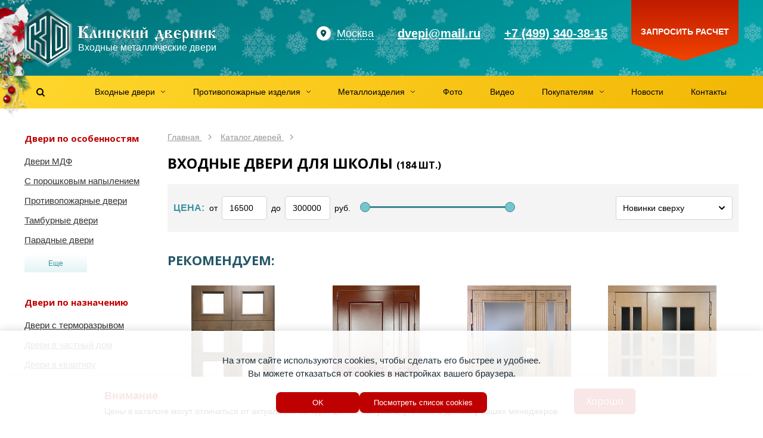

--- FILE ---
content_type: text/html; charset=utf-8
request_url: https://www.dvernik-klin.ru/group/dveri-dlya-shkoly/
body_size: 76601
content:


<!DOCTYPE html>
<html lang="ru">
    <head>
        
            <meta http-equiv="content-type" content="text/html; charset=utf-8">
            <meta name="viewport" content="width=device-width, initial-scale=1, maximum-scale=1">
            <meta name="format-detection" content="telephone=no">

            
                <meta name="keywords" content="
    
        Входные металлические двери для школы
    
" >
                <meta name="description" content="
    
        Изготовление и установка железных дверей для школ — парадные, противопожарные, межкомнатные стальные двери на заказ. Выгодные условия оптовой поставки, соответствие нормам и требованиям ГОСТ и СНиП.
    
" >
                <title>
    
        
    
    
        Входные металлические двери для школы
    
     
</title>
            

            
                <link href='//fonts.googleapis.com/css?family=Open+Sans:400,700' rel='stylesheet' type='text/css'>
                <link rel="stylesheet" href="/static/bundle/bundle.7e1229196056c8c287eb.css">
            

            <link rel="shortcut icon" type="image/x-icon" href="/static/img/favicon.svg" >

            <!--noindex-->
<!-- Chatra {literal} -->
<script>
    (function(d, w, c) {
        w.ChatraID = 'vkZS4edLPASZPyoDz';
        var s = d.createElement('script');
        w[c] = w[c] || function() {
            (w[c].q = w[c].q || []).push(arguments);
        };
        s.async = true;
        s.src = 'https://call.chatra.io/chatra.js';
        if (d.head) d.head.appendChild(s);
    })(document, window, 'Chatra');
</script>
<!-- /Chatra {/literal} -->

<meta name="yandex-verification" content="4f87ee101244c736" />



<!--/noindex-->
        

        <script src="/static/js/jquery-2.1.4.min.js"></script>

        <script src="//www.google.com/recaptcha/api.js?onload=captchaReady&render=explicit&hl=ru" async defer></script>
        <script type="text/javascript">
            var captchas = {}
            function captchaReady(){
                $.each(captchas, function(index, value) {
                    var el = document.getElementById(index);
                    grecaptcha.render(el, {
                        'sitekey': $(el).data('sitekey')
                    });
                    captchas[index] = true;
                });
            }
        </script>

    
        
    
    </head>
    
    <body>
        
        
            
                <div class="warning open">
                    <div class="warning__wrapper">
                        <div class="warning__content">
                            <span class="warning__title">
                                Внимание
                            </span>
                            <div class="warning__info">
                                Цены в каталоге могут отличаться от актуальных сегодня цен. Пожалуйста, уточняйте детали у наших менеджеров.
                            </div>
                        </div>

                        <button class="warning__btn general-btn warning-close">
                            Хорошо
                        </button>
                    </div>
                </div>
            

            <div class="wrapper">
                <div id="header-bg">
                    <div class="header-decoration1"></div>
                    <div id="header" class="container">
                        <div class="header-left">
                            <div id="header-logo">
                                <a class="plain" href="/" title="Входные двери в Москве">
                                    <svg xmlns="http://www.w3.org/2000/svg" xmlns:xlink="http://www.w3.org/1999/xlink" width="324px" height="100px" viewBox="0 0 324 100" version="1.1">
                                        <title>Входные двери в Москве</title>
                                        <defs>
                                            <path d="M98.6623536,50.6103093 L98.6623536,49.3979381 L96.8721339,49.3979381 L96.8721339,40.3340206 C99.0665968,40.7573883 100.548822,41.7676976 101.318809,43.3649485 C101.896299,44.5580756 102.185044,46.5690722 102.185044,49.3979381 L102.185044,49.3979381 L101.058938,49.3979381 L101.058938,50.6103093 L108.912805,50.6103093 L108.912805,49.3979381 L107.180335,49.3979381 C107.180335,46.2034364 106.323724,43.7979381 104.610503,42.1814433 C103.417023,41.0460481 101.588304,40.1993127 99.1243458,39.6412371 C101.107062,35.7154639 102.675911,33.7525773 103.830891,33.7525773 C104.138886,33.7525773 104.408382,33.7766323 104.639378,33.8247423 C104.870374,33.8728522 105.12062,33.9642612 105.390115,34.0989691 L105.390115,34.0989691 L106.314099,34.4742268 L106.89159,34.4742268 L106.89159,34.4742268 L106.89159,33.9979381 C106.89159,33.8151203 106.920464,33.5120275 106.978213,33.0886598 C107.016712,32.5690722 107.055212,32.2419244 107.093711,32.1072165 C107.132211,31.9725086 107.334332,31.443299 107.700076,30.5195876 C107.334332,30.3656357 106.930089,30.2405498 106.487346,30.1443299 C106.044604,30.04811 105.601861,30 105.159119,30 C103.830891,30 102.666286,30.6831615 101.665303,32.0494845 C101.318809,32.5113402 100.568071,33.9065292 99.4130909,36.2350515 L99.4130909,36.2350515 L98.8067262,37.4762887 L98.344734,38.5154639 L97.9404908,39.3237113 L96.8721339,39.3237113 L96.8721339,31.6164948 L98.8644752,31.6164948 L98.8644752,30.4041237 L90,30.4041237 L90,31.6164948 L92.3965845,31.6164948 L92.3965845,49.3979381 L90,49.3979381 L90,50.6103093 L98.6623536,50.6103093 Z M111.049519,50.6680412 L112.406621,50.6103093 L113.936971,50.6391753 C114.302714,50.6391753 114.485586,50.5237113 114.485586,50.2927835 C114.485586,50.1773196 114.427837,50.0426117 114.312339,49.8886598 C114.139092,49.638488 113.99472,49.3979381 113.879222,49.1670103 C113.667475,48.7051546 113.532727,48.3443299 113.474978,48.0845361 C113.417229,47.8247423 113.388355,47.4639175 113.388355,47.0020619 C113.388355,46.3285223 113.503853,45.5924399 113.734849,44.7938144 C113.965845,43.995189 114.389338,42.9127148 115.005327,41.5463918 C115.120826,41.2962199 115.274823,40.9594502 115.46732,40.5360825 C115.602067,40.2089347 115.72719,39.843299 115.842688,39.4391753 L115.842688,39.4391753 L116.04481,40.3917526 L116.246931,41.4020619 C116.32393,41.7676976 116.381679,42.0274914 116.420179,42.1814433 C116.535677,42.662543 116.680049,43.2013746 116.853296,43.7979381 L116.853296,43.7979381 L117.228665,45.2412371 C117.921653,47.8584192 118.41252,49.4556701 118.701265,50.0329897 C118.893762,50.4178694 119.211381,50.6103093 119.654124,50.6103093 L119.654124,50.6103093 L120.809104,50.5814433 L121.992959,50.6103093 C122.050708,50.6103093 122.156582,50.6199313 122.310579,50.6391753 C122.637824,50.6391753 122.801446,50.4948454 122.801446,50.2061856 C122.512701,49.4941581 122.223955,48.7725086 121.93521,48.0412371 C121.453969,46.828866 120.914978,45.2893471 120.318238,43.4226804 C120.067992,42.595189 119.836996,41.7676976 119.625249,40.9402062 C119.259506,39.4969072 119.076634,38.4962199 119.076634,37.9381443 C119.076634,37.6109966 119.057384,37.4185567 119.018885,37.3608247 C118.922636,37.2453608 118.643516,37.1876289 118.181524,37.1876289 L118.181524,37.1876289 L115.582818,37.1876289 C115.274823,37.1876289 115.082326,37.2742268 115.005327,37.4474227 C114.966828,37.5243986 114.966828,37.6398625 115.005327,37.7938144 C115.120826,38.1402062 115.178575,38.428866 115.178575,38.6597938 C115.178575,39.1024055 114.928329,39.747079 114.427837,40.5938144 C114.042844,41.209622 113.65785,41.8158076 113.272857,42.4123711 C112.175625,44.1058419 111.463387,45.2893471 111.136143,45.9628866 C110.462404,47.3292096 110.125535,48.5704467 110.125535,49.6865979 C110.125535,50.1292096 110.178472,50.4034364 110.284345,50.5092784 C110.390218,50.6151203 110.645276,50.6680412 111.049519,50.6680412 L111.049519,50.6680412 Z M127.507991,50.6103093 C128.066232,50.6103093 128.407914,50.5477663 128.533036,50.4226804 C128.658159,50.2975945 128.701471,50.0810997 128.662972,49.7731959 C128.470475,48.3683849 128.345352,47.2522337 128.287603,46.4247423 C128.229854,45.5972509 128.20098,44.7890034 128.20098,44 L128.20098,44 L133.051898,41.0845361 L133.051898,41.0845361 L133.052631,41.8700628 C133.059962,45.7021343 133.122279,48.1007732 133.239582,49.0659794 C133.364705,50.0955326 133.648637,50.6103093 134.09138,50.6103093 L134.09138,50.6103093 L135.794976,50.6103093 C136.353217,50.6103093 136.694898,50.5477663 136.820021,50.4226804 C136.945144,50.2975945 136.988456,50.0810997 136.949957,49.7731959 C136.77671,48.5030928 136.656399,47.3821306 136.589025,46.4103093 C136.521651,45.438488 136.487964,44.2405498 136.487964,42.8164948 C136.487964,41.9312715 136.512027,41.24811 136.560151,40.7670103 C136.608275,40.2859107 136.699711,39.6412371 136.834459,38.8329897 L136.834459,38.8329897 L136.978831,37.6494845 C136.978831,37.3415808 136.853708,37.1876289 136.603463,37.1876289 L136.603463,37.1876289 L134.09138,37.1876289 C133.629388,37.1876289 133.350267,37.3271478 133.254019,37.6061856 C133.157771,37.8852234 133.109647,38.6501718 133.109647,39.9010309 L133.109647,39.9010309 L128.20098,42.8164948 C128.20098,42.0082474 128.234666,41.3106529 128.30204,40.7237113 C128.369414,40.1367698 128.451225,39.5065292 128.547474,38.8329897 L128.547474,38.8329897 L128.691846,37.6494845 C128.691846,37.3415808 128.566723,37.1876289 128.316478,37.1876289 L128.316478,37.1876289 L125.746646,37.1876289 C125.342403,37.1876289 125.082532,37.4474227 124.967034,37.9670103 C124.793787,38.6790378 124.707164,40.3340206 124.707164,42.9319588 C124.707164,43.3745704 124.745663,44.3945017 124.822662,45.9917526 C124.841911,46.3958763 124.851536,46.9539519 124.851536,47.6659794 L124.851536,47.6659794 L124.967034,49.4845361 C124.967034,49.9463918 125.053658,50.2639175 125.226905,50.4371134 C125.342403,50.5525773 125.5349,50.6103093 125.804395,50.6103093 L125.804395,50.6103093 L127.507991,50.6103093 Z M142.320616,50.6103093 C143.052104,50.6103093 143.490034,50.5573883 143.634406,50.4515464 C143.778779,50.3457045 143.850965,50.1195876 143.850965,49.7731959 C143.754717,48.7725086 143.663281,47.8006873 143.576657,46.857732 C143.490034,45.9147766 143.446722,44.7505155 143.446722,43.3649485 L143.446722,43.3649485 L143.446722,41.5752577 L148.095518,44.0865979 L148.095518,44.0865979 L148.09639,44.7466746 C148.103651,47.4141709 148.156297,49.046379 148.254328,49.643299 C148.360201,50.2879725 148.673009,50.6103093 149.19275,50.6103093 L149.19275,50.6103093 L150.549852,50.6103093 C151.300589,50.6103093 151.738519,50.5573883 151.863642,50.4515464 C151.988765,50.3457045 152.051326,50.1195876 152.051326,49.7731959 C151.935828,48.7147766 151.829955,47.6900344 151.733707,46.6989691 C151.637458,45.7079038 151.589334,44.4137457 151.589334,42.8164948 C151.589334,42.2776632 151.608584,41.6522337 151.647083,40.9402062 C151.685583,40.2281787 151.724082,39.7230241 151.762581,39.4247423 C151.801081,39.1264605 151.887704,38.6886598 152.022452,38.1113402 C152.060951,37.9381443 152.080201,37.7649485 152.080201,37.5917526 C152.080201,37.3223368 151.955078,37.1683849 151.704832,37.1298969 L151.704832,37.1298969 L151.387213,37.1298969 C151.310214,37.1298969 151.175466,37.1491409 150.98297,37.1876289 L150.98297,37.1876289 L150.058985,37.1876289 L149.19275,37.1587629 C148.769257,37.1587629 148.480512,37.4907216 148.326514,38.1546392 C148.172517,38.8185567 148.095518,40.4109966 148.095518,42.9319588 L148.095518,42.9319588 L143.504471,40.3917526 C143.504471,39.4680412 143.557408,38.9099656 143.663281,38.7175258 C143.769154,38.5250859 143.822091,38.1498282 143.822091,37.5917526 C143.822091,37.3223368 143.696968,37.1683849 143.446722,37.1298969 L143.446722,37.1298969 L143.129102,37.1298969 L141.829749,37.1876289 L140.963514,37.1587629 C140.540021,37.1587629 140.265713,37.4474227 140.14059,38.0247423 C140.015467,38.6020619 139.952906,40.2378007 139.952906,42.9319588 L139.95379,43.6423417 C139.96145,46.636107 140.018905,48.5305842 140.126153,49.3257732 C140.241651,50.1821306 140.520771,50.6103093 140.963514,50.6103093 L140.963514,50.6103093 L142.320616,50.6103093 Z M159.731947,51.5917526 C160.328687,51.5917526 161.089049,51.1010309 162.013033,50.1195876 C162.937018,49.1381443 163.716629,47.9738832 164.351869,46.6268041 L164.351869,46.6268041 L163.39901,45.8762887 L162.994767,46.4824742 C162.725271,46.9058419 162.52315,47.2041237 162.388402,47.3773196 C162.253654,47.5505155 162.041908,47.7814433 161.753163,48.0701031 C160.636681,47.6467354 159.650136,46.747079 158.793525,45.371134 C157.936915,43.995189 157.508609,42.633677 157.508609,41.2865979 C157.508609,40.8632302 157.556733,40.4109966 157.652982,39.9298969 C157.74923,39.4487973 157.864728,39.0639175 157.999476,38.7752577 C158.904211,38.9676976 159.664573,39.2948454 160.280562,39.756701 C160.627057,40.0068729 161.002425,40.4013746 161.406668,40.9402062 C161.714663,41.3635739 161.916785,41.5752577 162.013033,41.5752577 C162.051533,41.5752577 162.18628,41.4020619 162.417276,41.0556701 C162.648272,40.7092784 162.937018,40.3532646 163.283512,39.9876289 C163.822503,39.4295533 164.091998,39.0542955 164.091998,38.8618557 C164.091998,38.4 163.413447,37.8371134 162.056345,37.1731959 C160.699243,36.5092784 159.828195,36.1773196 159.443202,36.1773196 C158.634715,36.1773196 157.672232,36.985567 156.55575,38.6020619 C155.362271,40.3340206 154.765531,42.0178694 154.765531,43.6536082 C154.765531,45.2316151 155.362271,46.9491409 156.55575,48.8061856 C157.74923,50.6632302 158.807962,51.5917526 159.731947,51.5917526 Z M178.009513,50.7257732 C178.413756,50.7257732 178.615878,50.5910653 178.615878,50.3216495 C178.615878,49.3402062 178.18276,48.2817869 177.316525,47.1463918 C176.065296,45.5106529 174.188452,44.3367698 171.685995,43.6247423 L171.685995,43.6247423 L172.292359,42.7587629 C172.735102,42.0274914 173.274093,41.3924399 173.909332,40.8536082 C174.544571,40.3147766 175.102812,40.0453608 175.584054,40.0453608 C175.8343,40.0453608 176.089358,40.1271478 176.349228,40.2907216 C176.609099,40.4542955 176.796783,40.6707904 176.912281,40.9402062 L176.912281,40.9402062 L177.663019,40.9113402 L177.691893,40.3051546 C177.691893,39.5546392 177.778517,38.9676976 177.951764,38.5443299 C178.125011,38.1209622 178.317508,37.7168385 178.529254,37.3319588 C178.529254,37.2164948 178.404131,37.1106529 178.153885,37.014433 C177.90364,36.9182131 177.614895,36.8701031 177.28765,36.8701031 C176.440664,36.8701031 175.526305,37.3127148 174.544571,38.1979381 C173.370341,39.2563574 172.128737,40.9690722 170.819759,43.3360825 L170.819759,43.3360825 L170.588763,43.3360825 C170.588763,42.1814433 170.62245,41.262543 170.689824,40.5793814 C170.757198,39.8962199 170.834197,39.2659794 170.92082,38.6886598 C171.007444,38.1113402 171.050755,37.7360825 171.050755,37.5628866 C171.050755,37.3127148 170.935257,37.1587629 170.704261,37.1010309 L170.704261,37.1010309 L170.386642,37.1010309 L168.942916,37.1876289 L168.192179,37.1298969 C167.749436,37.1298969 167.455879,37.4474227 167.311506,38.0824742 C167.167134,38.7175258 167.094947,40.3340206 167.094947,42.9319588 L167.095653,43.6327606 C167.102241,46.8148606 167.154942,48.7606415 167.253757,49.4701031 C167.35963,50.2302405 167.672438,50.6103093 168.192179,50.6103093 L168.192179,50.6103093 L169.549281,50.6103093 C170.088272,50.6103093 170.449203,50.5670103 170.632075,50.4804124 C170.814947,50.3938144 170.906383,50.2639175 170.906383,50.0907216 C170.906383,50.0329897 170.896758,49.9463918 170.877508,49.8309278 C170.80051,48.8879725 170.733136,47.9642612 170.675387,47.0597938 C170.617638,46.1553265 170.588763,45.2508591 170.588763,44.3463918 C171.589746,44.6735395 172.427107,45.3037801 173.100846,46.2371134 C173.774584,47.1704467 174.207702,48.252921 174.400199,49.4845361 C174.477198,50.0041237 174.554196,50.3408935 174.631195,50.4948454 C174.708194,50.6487973 174.833317,50.7257732 175.006564,50.7257732 C175.064313,50.7257732 175.227935,50.7065292 175.49743,50.6680412 C175.766926,50.6295533 176.103795,50.6103093 176.508038,50.6103093 L176.508038,50.6103093 L177.547521,50.6969072 C177.643769,50.7161512 177.797766,50.7257732 178.009513,50.7257732 Z M183.437921,50.6103093 C183.996162,50.6103093 184.337843,50.5477663 184.462966,50.4226804 C184.588089,50.2975945 184.631401,50.0810997 184.592902,49.7731959 C184.400405,48.3683849 184.275282,47.2522337 184.217533,46.4247423 C184.159784,45.5972509 184.130909,44.7890034 184.130909,44 L184.130909,44 L188.981827,41.0845361 L188.981827,41.0845361 L188.982561,41.8700628 C188.989892,45.7021343 189.052209,48.1007732 189.169512,49.0659794 C189.294635,50.0955326 189.578567,50.6103093 190.02131,50.6103093 L190.02131,50.6103093 L191.724906,50.6103093 C192.283147,50.6103093 192.624828,50.5477663 192.749951,50.4226804 C192.875074,50.2975945 192.918386,50.0810997 192.879887,49.7731959 C192.70664,48.5030928 192.586329,47.3821306 192.518955,46.4103093 C192.451581,45.438488 192.417894,44.2405498 192.417894,42.8164948 C192.417894,41.9312715 192.441956,41.24811 192.490081,40.7670103 C192.538205,40.2859107 192.629641,39.6412371 192.764389,38.8329897 L192.764389,38.8329897 L192.908761,37.6494845 C192.908761,37.3415808 192.783638,37.1876289 192.533392,37.1876289 L192.533392,37.1876289 L190.02131,37.1876289 C189.559318,37.1876289 189.280197,37.3271478 189.183949,37.6061856 C189.087701,37.8852234 189.039576,38.6501718 189.039576,39.9010309 L189.039576,39.9010309 L184.130909,42.8164948 C184.130909,42.0082474 184.164596,41.3106529 184.23197,40.7237113 C184.299344,40.1367698 184.381155,39.5065292 184.477404,38.8329897 L184.477404,38.8329897 L184.621776,37.6494845 C184.621776,37.3415808 184.496653,37.1876289 184.246407,37.1876289 L184.246407,37.1876289 L181.676576,37.1876289 C181.272333,37.1876289 181.012462,37.4474227 180.896964,37.9670103 C180.723717,38.6790378 180.637093,40.3340206 180.637093,42.9319588 L180.637493,43.0160596 C180.641756,43.49656 180.680122,44.4884577 180.752592,45.9917526 C180.771841,46.3958763 180.781466,46.9539519 180.781466,47.6659794 L180.781466,47.6659794 L180.896964,49.4845361 C180.896964,49.9463918 180.983588,50.2639175 181.156835,50.4371134 C181.272333,50.5525773 181.464829,50.6103093 181.734325,50.6103093 L181.734325,50.6103093 L183.437921,50.6103093 Z M202.321852,36.0329897 C202.822344,36.0329897 203.35171,35.8213058 203.90995,35.3979381 C204.660688,34.8206186 205.334426,33.8680412 205.931166,32.5402062 L205.931166,32.5402062 L205.295927,32.1360825 L205.036056,32.5113402 C204.612563,33.1271478 203.832952,33.4350515 202.697221,33.4350515 C202.15823,33.4350515 201.676988,33.1848797 201.253495,32.6845361 C200.96475,32.3381443 200.724129,31.8955326 200.531632,31.356701 L200.531632,31.356701 L199.75202,31.5587629 L199.925268,32.3381443 C200.175513,33.4735395 200.531632,34.3731959 200.993624,35.0371134 C201.455617,35.7010309 201.898359,36.0329897 202.321852,36.0329897 Z M198.683664,50.6103093 C199.241904,50.6103093 199.583586,50.5477663 199.708709,50.4226804 C199.833832,50.2975945 199.877143,50.0810997 199.838644,49.7731959 C199.646147,48.3683849 199.521024,47.2522337 199.463275,46.4247423 C199.405526,45.5972509 199.376652,44.7890034 199.376652,44 L199.376652,44 L204.22757,41.0845361 L204.22757,41.0845361 L204.228303,41.8700628 C204.235634,45.7021343 204.297951,48.1007732 204.415254,49.0659794 C204.540377,50.0955326 204.82431,50.6103093 205.267052,50.6103093 L205.267052,50.6103093 L206.970649,50.6103093 C207.528889,50.6103093 207.870571,50.5477663 207.995694,50.4226804 C208.120817,50.2975945 208.164128,50.0810997 208.125629,49.7731959 C207.952382,48.5030928 207.832071,47.3821306 207.764698,46.4103093 C207.697324,45.438488 207.663637,44.2405498 207.663637,42.8164948 C207.663637,41.9312715 207.687699,41.24811 207.735823,40.7670103 C207.783947,40.2859107 207.875383,39.6412371 208.010131,38.8329897 L208.010131,38.8329897 L208.154503,37.6494845 C208.154503,37.3415808 208.029381,37.1876289 207.779135,37.1876289 L207.779135,37.1876289 L205.267052,37.1876289 C204.80506,37.1876289 204.52594,37.3271478 204.429691,37.6061856 C204.333443,37.8852234 204.285319,38.6501718 204.285319,39.9010309 L204.285319,39.9010309 L199.376652,42.8164948 C199.376652,42.0082474 199.410339,41.3106529 199.477713,40.7237113 C199.545086,40.1367698 199.626898,39.5065292 199.723146,38.8329897 L199.723146,38.8329897 L199.867519,37.6494845 C199.867519,37.3415808 199.742396,37.1876289 199.49215,37.1876289 L199.49215,37.1876289 L196.922318,37.1876289 C196.518075,37.1876289 196.258205,37.4474227 196.142706,37.9670103 C195.969459,38.6790378 195.882836,40.3340206 195.882836,42.9319588 L195.883236,43.0160596 C195.887498,43.49656 195.925865,44.4884577 195.998334,45.9917526 C196.017584,46.3958763 196.027208,46.9539519 196.027208,47.6659794 L196.027208,47.6659794 L196.142706,49.4845361 C196.142706,49.9463918 196.22933,50.2639175 196.402577,50.4371134 C196.518075,50.5525773 196.710572,50.6103093 196.980067,50.6103093 L196.980067,50.6103093 L198.683664,50.6103093 Z M232.697839,56.0371134 C233.121332,55.0171821 233.583324,54.0838488 234.083815,53.2371134 C234.37256,52.7560137 234.680555,52.2941581 235.0078,51.8515464 C235.219546,51.5628866 235.397606,51.2694158 235.541978,50.971134 C235.686351,50.6728522 235.758537,50.4082474 235.758537,50.1773196 C235.758537,50.0041237 235.676726,49.8549828 235.513104,49.7298969 C235.349481,49.604811 235.152172,49.542268 234.921176,49.542268 L234.921176,49.542268 L234.661306,49.571134 C234.276312,49.609622 233.939443,49.3690722 233.650698,48.8494845 C233.227205,48.0989691 232.60159,46.4054983 231.773854,43.7690722 C231.369611,42.4604811 231.090491,41.4790378 230.936494,40.8247423 C230.647748,39.5931271 230.503376,38.5731959 230.503376,37.7649485 C230.503376,37.3993127 230.445627,37.1972509 230.330129,37.1587629 C230.214631,37.1202749 230.079883,37.1010309 229.925886,37.1010309 C229.598641,37.1202749 229.281022,37.1395189 228.973027,37.1587629 C228.665032,37.1780069 228.280038,37.1876289 227.818046,37.1876289 L227.818046,37.1876289 L226.085576,37.1298969 C225.931578,37.1298969 225.782393,37.1443299 225.638021,37.1731959 C225.493648,37.2020619 225.421462,37.2646048 225.421462,37.3608247 C225.421462,37.5340206 225.479211,37.7312715 225.594709,37.9525773 C225.710207,38.1738832 225.787206,38.35189 225.825705,38.4865979 C225.864204,38.6213058 225.883454,38.8522337 225.883454,39.1793814 C225.883454,40.0453608 225.49846,41.6955326 224.728473,44.1298969 C223.958486,46.5642612 223.313622,48.147079 222.793881,48.8783505 C222.620634,49.1092784 222.423325,49.2776632 222.201954,49.3835052 C221.980582,49.4893471 221.629276,49.542268 221.148034,49.542268 L221.148034,49.542268 L220.599418,49.542268 C220.387672,49.561512 220.199987,49.633677 220.036365,49.7587629 C219.872743,49.8838488 219.790932,50.0233677 219.790932,50.1773196 C219.790932,50.4274914 219.867931,50.7065292 220.021928,51.014433 C220.175925,51.3223368 220.368422,51.6398625 220.599418,51.9670103 C221.388655,53.0254296 222.129767,54.3821306 222.822756,56.0371134 L222.822756,56.0371134 L224.295356,55.8350515 C224.06436,55.3154639 223.876675,54.7814433 223.732303,54.2329897 C223.58793,53.6845361 223.515744,53.2274914 223.515744,52.8618557 C223.515744,52.1113402 223.780427,51.5532646 224.309793,51.1876289 C224.839159,50.8219931 225.556209,50.6391753 226.460944,50.6391753 L226.460944,50.6391753 L228.655407,50.6391753 C229.752639,50.6391753 230.585187,50.8268041 231.153052,51.2020619 C231.720918,51.5773196 232.00485,52.1305842 232.00485,52.8618557 C232.00485,53.1697595 231.923039,53.6268041 231.759417,54.2329897 C231.595795,54.8391753 231.417735,55.3731959 231.225239,55.8350515 L231.225239,55.8350515 L232.697839,56.0371134 Z M230.301254,49.657732 L223.74674,49.657732 C223.977736,49.2343643 224.20392,48.7436426 224.425291,48.185567 C224.646662,47.6274914 224.95947,46.761512 225.363713,45.5876289 C225.794298,44.2446012 226.047663,43.4561841 226.123808,43.2223777 L226.143325,43.1628866 C226.470569,42.0082474 226.73044,40.8728522 226.922936,39.756701 L226.922936,39.756701 L227.356054,39.756701 L227.558176,41.0268041 C227.692923,41.9890034 227.909482,43.0137457 228.207852,44.1010309 C228.506222,45.1883162 228.876778,46.3092784 229.319521,47.4639175 C229.492768,47.9642612 229.65639,48.3780069 229.810388,48.7051546 C229.964385,49.0323024 230.128007,49.3498282 230.301254,49.657732 L230.301254,49.657732 Z M247.10622,50.6103093 C247.953206,50.6103093 248.559571,50.5140893 248.925315,50.3216495 C249.445056,50.0522337 249.704926,49.5037801 249.704926,48.6762887 C249.704926,47.1560137 248.848316,45.8666667 247.135095,44.8082474 C246.057113,44.1347079 244.700011,43.6054983 243.063789,43.2206186 L243.063789,43.2206186 L243.063789,43.0474227 C244.680761,42.547079 245.874241,42.0371134 246.644228,41.5175258 C247.70296,40.7862543 248.232326,39.8914089 248.232326,38.8329897 C248.232326,37.9670103 247.856958,37.4474227 247.10622,37.2742268 C246.855975,37.2164948 246.316984,37.1876289 245.489248,37.1876289 L245.489248,37.1876289 L238.559365,37.1876289 C238.020374,37.1876289 237.683505,37.6158076 237.548757,38.4721649 C237.414009,39.3285223 237.346635,41.7195876 237.346635,45.6453608 C237.346635,47.8776632 237.399572,49.2632302 237.505445,49.8020619 C237.611318,50.3408935 237.866376,50.6103093 238.27062,50.6103093 L238.27062,50.6103093 L247.10622,50.6103093 Z M240.8982,42.4989691 C240.8982,40.9786942 240.965574,39.5450172 241.100322,38.1979381 C241.331318,38.1979381 241.562314,38.1931271 241.79331,38.1835052 C242.024306,38.1738832 242.255302,38.1690722 242.486298,38.1690722 C243.140787,38.1690722 243.631654,38.2460481 243.958898,38.4 C244.286143,38.5539519 244.449765,38.8618557 244.449765,39.3237113 C244.449765,40.0742268 244.14177,40.7670103 243.525781,41.4020619 C242.813543,42.1333333 241.937683,42.4989691 240.8982,42.4989691 Z M242.746169,49.628866 L240.927075,49.571134 L240.840451,46.0206186 L240.8982,43.6247423 C242.245677,43.6247423 243.381408,44.1539519 244.305393,45.2123711 C245.094629,46.1168385 245.489248,47.0213058 245.489248,47.9257732 C245.489248,48.6955326 245.258252,49.1862543 244.796259,49.3979381 C244.469015,49.55189 243.785651,49.628866 242.746169,49.628866 L242.746169,49.628866 Z M259.26239,51.5917526 C260.359621,51.5917526 261.346167,51.3848797 262.222027,50.971134 C263.097888,50.5573883 263.843812,50.0233677 264.459802,49.3690722 L264.459802,49.3690722 L263.911186,48.7628866 C263.141199,49.3209622 262.462648,49.7106529 261.875533,49.9319588 C261.288418,50.1532646 260.725365,50.2639175 260.186374,50.2639175 C258.915896,50.2639175 257.92935,49.7635739 257.226737,48.7628866 C256.524124,47.7621993 256.172817,46.5305842 256.172817,45.0680412 C256.403813,44.8756014 256.634809,44.7120275 256.865805,44.5773196 C257.289298,44.3463918 257.703166,44.2309278 258.107409,44.2309278 C258.434654,44.2309278 258.757086,44.3030928 259.074706,44.4474227 C259.392325,44.5917526 259.782131,44.8178694 260.244123,45.1257732 C260.571368,45.337457 260.802364,45.4721649 260.937112,45.5298969 C261.071859,45.5876289 261.293231,45.6164948 261.601225,45.6164948 C261.889971,45.6164948 262.145029,45.5587629 262.3664,45.443299 C262.587771,45.3278351 262.842829,45.1642612 263.131575,44.9525773 C263.42032,44.7408935 263.651316,44.5580756 263.824563,44.4041237 C264.094058,44.1539519 264.382803,43.8556701 264.690798,43.5092784 L264.690798,43.5092784 L264.113308,42.7298969 C263.766814,43.0378007 263.40107,43.1917526 263.016076,43.1917526 C262.82358,43.1917526 262.573334,43.0955326 262.265339,42.9030928 C261.803347,42.614433 261.399104,42.4075601 261.05261,42.2824742 C260.706116,42.1573883 260.349997,42.0948454 259.984253,42.0948454 C259.483761,42.0948454 258.800398,42.2969072 257.934162,42.7010309 C257.183425,43.0474227 256.586685,43.3938144 256.143943,43.7402062 C256.143943,42.6817869 256.201692,41.7388316 256.31719,40.9113402 C256.605935,38.8522337 257.289298,37.8226804 258.36728,37.8226804 C258.636775,37.8226804 258.915896,37.9477663 259.204641,38.1979381 C259.358638,38.332646 259.58001,38.5635739 259.868755,38.8907216 C260.407746,39.5065292 260.908237,39.9298969 261.370229,40.1608247 C261.678224,40.3147766 262.015093,40.3917526 262.380837,40.3917526 C262.78508,40.3917526 263.218198,40.3003436 263.68019,40.1175258 C264.142182,39.9347079 264.604175,39.6893471 265.066167,39.3814433 L265.066167,39.3814433 L264.31543,38.4865979 C264.142182,38.6405498 263.930436,38.7175258 263.68019,38.7175258 C263.526193,38.7175258 263.367383,38.6790378 263.203761,38.6020619 C263.040139,38.5250859 262.842829,38.4 262.611833,38.2268041 C261.957344,37.8226804 261.399104,37.5243986 260.937112,37.3319588 C260.051627,36.966323 259.166142,36.7835052 258.280656,36.7835052 C256.31719,36.7835052 254.738716,37.6398625 253.545237,39.3525773 C252.582753,40.7381443 252.101511,42.2103093 252.101511,43.7690722 L252.101511,43.7690722 L252.101511,44.7505155 C252.101511,47.2714777 252.986996,49.1285223 254.757966,50.3216495 C256.009195,51.1683849 257.51067,51.5917526 259.26239,51.5917526 Z M268.15574,58 C268.73323,58 269.180785,57.7161512 269.498404,57.1484536 C269.816024,56.580756 269.974834,55.5752577 269.974834,54.1319588 C269.974834,53.0350515 269.941147,52.0536082 269.873773,51.1876289 C269.806399,50.3216495 269.753463,49.7635739 269.714963,49.5134021 L269.714963,49.5134021 L269.599465,48.5319588 C269.984459,49.2247423 270.533074,49.8164948 271.245312,50.3072165 C271.95755,50.7979381 272.679413,51.043299 273.410901,51.043299 C274.585131,51.043299 275.552427,50.4996564 276.312789,49.4123711 C277.073151,48.3250859 277.453333,46.9250859 277.453333,45.2123711 C277.453333,42.9415808 276.808468,40.8247423 275.51874,38.8618557 C274.36376,37.0914089 273.285778,36.2061856 272.284795,36.2061856 C271.36081,36.2061856 270.282829,36.947079 269.05085,38.428866 C267.587874,40.1993127 266.856387,42.2295533 266.856387,44.5195876 C266.856387,45.347079 266.894886,46.1890034 266.971885,47.0453608 C267.048883,47.9017182 267.183631,49.3305842 267.376128,51.3319588 C267.433877,51.8707904 267.472376,52.342268 267.491626,52.7463918 C267.510876,53.1505155 267.5205,53.5065292 267.5205,53.814433 L267.5205,53.814433 L267.5205,56.8597938 C267.5205,57.1773196 267.510876,57.4034364 267.491626,57.5381443 L267.491626,57.5381443 L267.491626,57.7113402 C267.549375,57.9037801 267.770746,58 268.15574,58 Z M272.804536,49.2824742 C272.015299,49.2824742 271.245312,48.7628866 270.494575,47.7237113 C269.62834,46.5305842 269.195222,45.0872852 269.195222,43.3938144 C269.195222,42.4316151 269.281846,41.6137457 269.455093,40.9402062 C269.62834,40.2666667 269.945959,39.5931271 270.407952,38.9195876 C271.466684,39.4391753 272.409918,40.4975945 273.237654,42.0948454 C273.988391,43.5573883 274.36376,44.8563574 274.36376,45.9917526 L274.36376,45.9917526 L274.36376,47.0597938 C274.36376,47.9065292 274.161638,48.5223368 273.757395,48.9072165 C273.507149,49.1573883 273.18953,49.2824742 272.804536,49.2824742 Z M282.795117,50.6103093 C283.526605,50.6103093 283.964535,50.5573883 284.108908,50.4515464 C284.25328,50.3457045 284.325466,50.1195876 284.325466,49.7731959 C284.229218,48.7725086 284.137782,47.8006873 284.051159,46.857732 C283.964535,45.9147766 283.921223,44.7505155 283.921223,43.3649485 L283.921223,43.3649485 L283.921223,41.5752577 L288.57002,44.0865979 L288.57002,44.0865979 L288.570891,44.7466746 C288.578153,47.4141709 288.630799,49.046379 288.72883,49.643299 C288.834703,50.2879725 289.14751,50.6103093 289.667251,50.6103093 L289.667251,50.6103093 L291.024353,50.6103093 C291.775091,50.6103093 292.213021,50.5573883 292.338144,50.4515464 C292.463266,50.3457045 292.525828,50.1195876 292.525828,49.7731959 C292.41033,48.7147766 292.304457,47.6900344 292.208208,46.6989691 C292.11196,45.7079038 292.063836,44.4137457 292.063836,42.8164948 C292.063836,42.2776632 292.083085,41.6522337 292.121585,40.9402062 C292.160084,40.2281787 292.198583,39.7230241 292.237083,39.4247423 C292.275582,39.1264605 292.362206,38.6886598 292.496953,38.1113402 C292.535453,37.9381443 292.554702,37.7649485 292.554702,37.5917526 C292.554702,37.3223368 292.429579,37.1683849 292.179334,37.1298969 L292.179334,37.1298969 L291.861714,37.1298969 C291.784715,37.1298969 291.649968,37.1491409 291.457471,37.1876289 L291.457471,37.1876289 L290.533487,37.1876289 L289.667251,37.1587629 C289.243758,37.1587629 288.955013,37.4907216 288.801016,38.1546392 C288.647018,38.8185567 288.57002,40.4109966 288.57002,42.9319588 L288.57002,42.9319588 L283.978972,40.3917526 C283.978972,39.4680412 284.031909,38.9099656 284.137782,38.7175258 C284.243655,38.5250859 284.296592,38.1498282 284.296592,37.5917526 C284.296592,37.3223368 284.171469,37.1683849 283.921223,37.1298969 L283.921223,37.1298969 L283.603604,37.1298969 L282.304251,37.1876289 L281.438015,37.1587629 C281.014522,37.1587629 280.740214,37.4474227 280.615092,38.0247423 C280.489969,38.6020619 280.427407,40.2378007 280.427407,42.9319588 L280.428291,43.6423417 C280.435952,46.636107 280.493406,48.5305842 280.600654,49.3257732 C280.716152,50.1821306 280.995273,50.6103093 281.438015,50.6103093 L281.438015,50.6103093 L282.795117,50.6103093 Z M298.30073,50.6103093 C298.858971,50.6103093 299.200653,50.5477663 299.325775,50.4226804 C299.450898,50.2975945 299.49421,50.0810997 299.455711,49.7731959 C299.263214,48.3683849 299.138091,47.2522337 299.080342,46.4247423 C299.022593,45.5972509 298.993719,44.7890034 298.993719,44 L298.993719,44 L303.844637,41.0845361 L303.844637,41.0845361 L303.84537,41.8700628 C303.852701,45.7021343 303.915018,48.1007732 304.032321,49.0659794 C304.157444,50.0955326 304.441376,50.6103093 304.884119,50.6103093 L304.884119,50.6103093 L306.587715,50.6103093 C307.145956,50.6103093 307.487638,50.5477663 307.61276,50.4226804 C307.737883,50.2975945 307.781195,50.0810997 307.742696,49.7731959 C307.569449,48.5030928 307.449138,47.3821306 307.381764,46.4103093 C307.31439,45.438488 307.280704,44.2405498 307.280704,42.8164948 C307.280704,41.9312715 307.304766,41.24811 307.35289,40.7670103 C307.401014,40.2859107 307.49245,39.6412371 307.627198,38.8329897 L307.627198,38.8329897 L307.77157,37.6494845 C307.77157,37.3415808 307.646447,37.1876289 307.396202,37.1876289 L307.396202,37.1876289 L304.884119,37.1876289 C304.422127,37.1876289 304.143007,37.3271478 304.046758,37.6061856 C303.95051,37.8852234 303.902386,38.6501718 303.902386,39.9010309 L303.902386,39.9010309 L298.993719,42.8164948 C298.993719,42.0082474 299.027405,41.3106529 299.094779,40.7237113 C299.162153,40.1367698 299.243964,39.5065292 299.340213,38.8329897 L299.340213,38.8329897 L299.484585,37.6494845 C299.484585,37.3415808 299.359462,37.1876289 299.109217,37.1876289 L299.109217,37.1876289 L296.539385,37.1876289 C296.135142,37.1876289 295.875271,37.4474227 295.759773,37.9670103 C295.586526,38.6790378 295.499903,40.3340206 295.499903,42.9319588 L295.500302,43.0160596 C295.504565,43.49656 295.542931,44.4884577 295.615401,45.9917526 C295.63465,46.3958763 295.644275,46.9539519 295.644275,47.6659794 L295.644275,47.6659794 L295.759773,49.4845361 C295.759773,49.9463918 295.846397,50.2639175 296.019644,50.4371134 C296.135142,50.5525773 296.327639,50.6103093 296.597134,50.6103093 L296.597134,50.6103093 L298.30073,50.6103093 Z M321.71796,50.7257732 C322.122203,50.7257732 322.324324,50.5910653 322.324324,50.3216495 C322.324324,49.3402062 321.891207,48.2817869 321.024971,47.1463918 C319.773742,45.5106529 317.896899,44.3367698 315.394441,43.6247423 L315.394441,43.6247423 L316.000806,42.7587629 C316.443549,42.0274914 316.98254,41.3924399 317.617779,40.8536082 C318.253018,40.3147766 318.811259,40.0453608 319.292501,40.0453608 C319.542746,40.0453608 319.797805,40.1271478 320.057675,40.2907216 C320.317546,40.4542955 320.50523,40.6707904 320.620728,40.9402062 L320.620728,40.9402062 L321.371465,40.9113402 L321.40034,40.3051546 C321.40034,39.5546392 321.486963,38.9676976 321.660211,38.5443299 C321.833458,38.1209622 322.025954,37.7168385 322.237701,37.3319588 C322.237701,37.2164948 322.112578,37.1106529 321.862332,37.014433 C321.612086,36.9182131 321.323341,36.8701031 320.996097,36.8701031 C320.149111,36.8701031 319.234752,37.3127148 318.253018,38.1979381 C317.078788,39.2563574 315.837184,40.9690722 314.528206,43.3360825 L314.528206,43.3360825 L314.29721,43.3360825 C314.29721,42.1814433 314.330897,41.262543 314.398271,40.5793814 C314.465645,39.8962199 314.542643,39.2659794 314.629267,38.6886598 C314.71589,38.1113402 314.759202,37.7360825 314.759202,37.5628866 C314.759202,37.3127148 314.643704,37.1587629 314.412708,37.1010309 L314.412708,37.1010309 L314.095088,37.1010309 L312.651363,37.1876289 L311.900625,37.1298969 C311.457883,37.1298969 311.164325,37.4474227 311.019953,38.0824742 C310.87558,38.7175258 310.803394,40.3340206 310.803394,42.9319588 L310.8041,43.6327606 C310.810687,46.8148606 310.863389,48.7606415 310.962204,49.4701031 C311.068077,50.2302405 311.380884,50.6103093 311.900625,50.6103093 L311.900625,50.6103093 L313.257728,50.6103093 C313.796718,50.6103093 314.15765,50.5670103 314.340522,50.4804124 C314.523394,50.3938144 314.61483,50.2639175 314.61483,50.0907216 C314.61483,50.0329897 314.605205,49.9463918 314.585955,49.8309278 C314.508956,48.8879725 314.441583,47.9642612 314.383833,47.0597938 C314.326084,46.1553265 314.29721,45.2508591 314.29721,44.3463918 C315.298193,44.6735395 316.135554,45.3037801 316.809293,46.2371134 C317.483031,47.1704467 317.916149,48.252921 318.108646,49.4845361 C318.185644,50.0041237 318.262643,50.3408935 318.339642,50.4948454 C318.41664,50.6487973 318.541763,50.7257732 318.71501,50.7257732 C318.772759,50.7257732 318.936382,50.7065292 319.205877,50.6680412 C319.475372,50.6295533 319.812242,50.6103093 320.216485,50.6103093 L320.216485,50.6103093 L321.255967,50.6969072 C321.352216,50.7161512 321.506213,50.7257732 321.71796,50.7257732 Z" id="path-1"/>
                                            <filter x="-0.9%" y="-3.6%" width="101.7%" height="114.3%" filterUnits="objectBoundingBox" id="filter-2">
                                                <feOffset dx="0" dy="1" in="SourceAlpha" result="shadowOffsetOuter1"/>
                                                <feGaussianBlur stdDeviation="0.5" in="shadowOffsetOuter1" result="shadowBlurOuter1"/>
                                                <feColorMatrix values="0 0 0 0 0   0 0 0 0 0   0 0 0 0 0  0 0 0 0.5 0" type="matrix" in="shadowBlurOuter1"/>
                                            </filter>
                                            <linearGradient x1="22.3307859%" y1="14.8671394%" x2="78.0130592%" y2="133.519284%" id="linearGradient-3">
                                                <stop stop-color="#505050" offset="0%"/>
                                                <stop stop-color="#5B5B5B" offset="1.11016%"/>
                                                <stop stop-color="#AAAAAA" offset="9.92964%"/>
                                                <stop stop-color="#C9C9C9" offset="13.98%"/>
                                                <stop stop-color="#F9F9F9" offset="25.81%"/>
                                                <stop stop-color="#C9C9C9" offset="36.02%"/>
                                                <stop stop-color="#AAAAAA" offset="57.71%"/>
                                                <stop stop-color="#C9C9C9" offset="61.29%"/>
                                                <stop stop-color="#F9F9F9" offset="73.66%"/>
                                                <stop stop-color="#C9C9C9" offset="83.87%"/>
                                                <stop stop-color="#505050" offset="100%"/>
                                            </linearGradient>
                                            <linearGradient x1="14.6890975%" y1="17.3083601%" x2="88.3651279%" y2="63.1602849%" id="linearGradient-4">
                                                <stop stop-color="#F9F9F9" offset="0%"/>
                                                <stop stop-color="#C9C9C9" offset="36.02%"/>
                                                <stop stop-color="#AAAAAA" offset="54.6875%"/>
                                                <stop stop-color="#F9F9F9" offset="73.66%"/>
                                            </linearGradient>
                                        </defs>
                                        <g id="Symbols" stroke="none" stroke-width="1" fill="none" fill-rule="evenodd">
                                            <g id="Tablet/Header" transform="translate(-16, -53)">
                                                <g id="Group-3" transform="translate(16, 53)">
                                                    <g id="Клинскийдверник" fill-rule="nonzero">
                                                        <use fill="black" fill-opacity="1" filter="url(#filter-2)" xlink:href="#path-1"/>
                                                        <use fill="#FFFFFF" xlink:href="#path-1"/>
                                                    </g>
                                                    <g id="kd-logo-(1)">
                                                        <polygon id="Path" fill="#42A0A6" fill-rule="nonzero" points="40.1960784 0 80.3921569 26.4606615 80.3921569 73.5392996 40.1960784 100 0 73.5392996 0 26.4606615"/>
                                                        <path d="M77.4509804,27.5859351 L39.2155563,2.94117647 L0.980392157,27.5859351 L0.980392157,71.4337844 L39.2155563,96.0784314 L77.4509804,71.4337844 L77.4509804,27.5859351 Z M74.7258628,29.1624637 L39.2159442,6.28987545 L3.70606436,29.1624637 L3.70606436,69.8571402 L39.2159442,92.7298441 L74.7258628,69.8571402 L74.7258628,29.1624637 Z" id="Shape" fill="url(#linearGradient-3)"/>
                                                        <polygon id="Path" fill="#004E53" fill-rule="nonzero" points="39.2156863 4.90196078 74.5098039 28.2495648 74.5098039 69.7894936 39.2156863 93.1372549 3.92156863 69.7894936 3.92156863 28.2495648"/>
                                                        <path d="M45.5260131,12.9829594 C45.0744539,12.6888372 44.4988613,12.6658449 44.0255963,12.9231096 C43.5523313,13.1803355 43.2577519,13.6765333 43.2577519,14.2159969 L43.2577519,84.8034323 C43.2577519,85.3421192 43.5515561,85.8380839 44.0240459,86.0955817 C44.4961481,86.3530794 45.0709655,86.33133 45.5225246,86.0388778 L71.8780763,68.9628542 C72.2963015,68.691763 72.5490196,68.2264805 72.5490196,67.7274087 L72.5490196,31.3912912 C72.5490196,30.8935787 72.2978519,30.4296167 71.8811772,30.1582537 L45.5260131,12.9829594 Z M46.1934679,82.1006769 L46.1934679,16.9272579 L69.612916,32.1893012 L69.612916,66.9269519 L46.1934679,82.1006769 Z M54.1494367,27.0233836 C53.6947767,26.7739642 53.1420528,26.7834019 52.6963077,27.0482789 C52.250175,27.3131559 51.9765262,27.7941291 51.9765262,28.3136687 L51.9765262,71.0038054 C51.9765262,71.5335595 52.2610279,72.0225333 52.721502,72.2835265 C53.1815884,72.5449081 53.7463281,72.5375288 54.1998253,72.2648842 L63.6124116,66.6061477 C64.0546683,66.3401056 64.3252162,65.861618 64.3252162,65.3446806 L64.3252162,33.4761685 C64.3252162,32.9386856 64.0325748,32.4440026 63.562023,32.1859222 L54.1494367,27.0233836 Z M54.9126299,68.4059133 L54.9126299,30.7956286 L61.3891125,34.3478936 L61.3891125,64.5119881 L54.9126299,68.4059133 Z M37.3148068,14.3215205 C37.3148068,13.7850474 37.0233282,13.2911023 36.5541718,13.0325947 C36.0850154,12.774126 35.5126399,12.7920693 35.0605381,13.0794337 L26.3146702,18.6385888 C25.8902046,18.9083594 25.633029,19.376982 25.633029,19.8806367 L25.633029,37.7326102 L19.6243075,41.533712 L19.6243075,25.8368743 C19.6243075,25.3004013 19.3328289,24.8064561 18.8636725,24.5479874 C18.3945161,24.2894799 17.8221406,24.3074231 17.37,24.5947875 L8.6241709,30.1539426 C8.20090685,30.4229753 7.94392511,30.8897725 7.94252973,31.3919902 L7.84314258,67.6256524 C7.84179134,68.1293848 8.09757151,68.5985512 8.5211844,68.8696423 L17.3664341,74.5279904 C17.8183421,74.8169471 18.3916091,74.8363662 18.861812,74.5780917 C19.3320149,74.3198172 19.6243075,73.825406 19.6243075,73.2882727 L19.6243075,57.5420715 L25.633029,61.476777 L25.633029,79.1450843 C25.633029,79.6445445 25.8859797,80.109827 26.3047088,80.3809181 L35.0505767,86.0392662 C35.5021358,86.33133 36.0769532,86.352691 36.5490167,86.0951933 C37.0210414,85.8376955 37.3148068,85.3421192 37.3148068,84.8034323 L37.3148068,55.915913 C37.3148068,55.4269392 37.0724765,54.9702011 36.6680888,54.6967796 L28.987668,49.5021606 L36.6323516,44.6504835 C37.0572824,44.3805575 37.3148068,43.9117795 37.3148068,43.4076587 L37.3148068,14.3215205 Z M28.5689389,38.5435534 L28.5689389,20.6894826 L34.3788969,16.9964677 L34.3788969,42.5982691 L25.5203912,48.2204976 C25.1018947,48.4861513 24.8453005,48.9456081 24.8381299,49.4419612 C24.8309204,49.9383144 25.0740259,50.404762 25.4846928,50.6824557 L34.3788969,56.6977275 L34.3788969,82.1030072 L28.5689389,78.3438507 L28.5689389,60.6809808 C28.5689389,60.1842393 28.3188953,59.721287 27.9040422,59.4494191 L18.959372,53.5926075 C18.5082392,53.2970483 17.9317551,53.2733569 17.4577537,53.5300779 C16.9837522,53.7871873 16.6883976,54.2839288 16.6883976,54.8237808 L16.6883976,70.6041596 L10.7812671,66.8251956 L10.8762302,32.2062346 L16.6883976,28.5118604 L16.6883976,44.2019014 C16.6883976,44.7378696 16.9792947,45.231504 17.447676,45.4901669 C17.9160184,45.7488298 18.4877737,45.731741 18.9400306,45.4455029 L27.884662,39.7871549 C28.3106393,39.5176173 28.5689389,39.0484509 28.5689389,38.5435534 Z" id="Shape" fill="url(#linearGradient-4)"/>
                                                    </g>
                                                </g>
                                            </g>
                                        </g>
                                    </svg>
                                    <div class="logo-text">Входные металлические двери</div>
                                </a>
                                <div class="logo-decoration">
                                    <img src="/static/img/decoration.png" alt="С новым годом!">
                                </div>
                            </div>
                        </div>

                        <div class="header-right">
                            <div id="header-contacts">
                                <div class="header__address">
                                    <svg width="24" height="24" viewBox="0 0 24 24" fill="none" xmlns="http://www.w3.org/2000/svg">
                                        <path d="M12 24C18.6274 24 24 18.6274 24 12C24 5.37258 18.6274 0 12 0C5.37258 0 0 5.37258 0 12C0 18.6274 5.37258 24 12 24Z" fill="#fff"/>
                                        <path fill-rule="evenodd" clip-rule="evenodd" d="M11.6154 6C14.1644 6 16.2308 8.06638 16.2308 10.6154C16.2308 13.1644 12.4505 18 11.6154 18C10.7803 18 7 13.1644 7 10.6154C7 8.06638 9.06638 6 11.6154 6ZM11.5 9C10.6716 9 10 9.67157 10 10.5C10 11.3284 10.6716 12 11.5 12C12.3284 12 13 11.3284 13 10.5C13 9.67157 12.3284 9 11.5 9Z" fill="#004E53"/>
                                    </svg>
                                    <div class="header__address-text">
                                        <a class="modal-open" href="#location-modal">Москва</a>
                                    </div>
                                </div>

                                <a class="email" href="mailto:dvepi@mail.ru ">
                                    <span>dvepi@mail.ru </span>
                                </a>

                                <div class="phones">
                                    <a href="tel:+7 (499) 340-38-15">+7 (499) 340-38-15</a>
                                </div>
                            </div>
                            <div class="feedback-call-btn">
                                <a class="modal-open" id="feedback-call-btn" href="#ask_calculation-modal">
                                    <svg xmlns="http://www.w3.org/2000/svg" xmlns:xlink="http://www.w3.org/1999/xlink" width="180" height="103">
                                        <defs>
                                            <linearGradient id="gradient_0" gradientUnits="userSpaceOnUse" x1="90" y1="0" x2="90" y2="103">
                                                <stop offset="0" stop-color="#F34300"/>
                                                <stop offset="1" stop-color="#C01B00"/>
                                            </linearGradient>
                                        </defs>
                                        <path fill="url(#gradient_0)" transform="matrix(1 0 0 -1 0 103)" d="M4.1451292 27.396734L86.602066 0.59257299C87.787819 0.20712027 89.064209 0.20064497 90.253815 0.57404709L175.79688 27.424883C178.29807 28.209974 180 30.527985 180 33.149498L180 103L180 103L0 103L8.8817842e-16 33.102825C5.6988541e-16 30.503763 1.6733849 28.200222 4.1451292 27.396734Z" fill-rule="evenodd"/>
                                    </svg>
                                    <span>
                                        Запросить расчет
                                    </span>
                                </a>
                            </div>
                            <a class="header-phone-mobile" onclick="dataLayer.push({'event': 'click-phone-'+String($(this).index())});" href="tel:+7 (499) 340-38-15">
                                <svg width="24" height="24" viewBox="0 0 24 24" fill="none" xmlns="http://www.w3.org/2000/svg">
                                    <path d="M12 24C18.6274 24 24 18.6274 24 12C24 5.37258 18.6274 0 12 0C5.37258 0 0 5.37258 0 12C0 18.6274 5.37258 24 12 24Z" fill="#fff"/>
                                    <path fill-rule="evenodd" clip-rule="evenodd" d="M9.00455 6.4584C9.61255 7.10952 9.81385 7.37185 10.0925 7.99441C10.3712 8.61696 9.99365 9.02008 9.68074 9.36077C9.36782 9.70145 8.8572 9.7421 9.26897 10.7885C9.68074 11.8349 11.8674 13.8155 12.7536 14.3988C13.6399 14.982 14.0744 14.9325 14.5484 14.3988C15.0225 13.865 15.317 13.7433 16.0811 13.9517C16.8451 14.1601 17.9538 15.1973 17.9538 15.9095C17.9538 16.6217 17.2769 17.6981 15.9127 17.9676C15.0032 18.1473 13.5294 17.5788 11.4914 16.2621C9.90234 14.9987 8.73583 13.8432 7.99183 12.7954C6.87583 11.2237 6.22533 10.3027 6.03064 8.79128C5.83595 7.27981 6.61483 6.69013 7.07438 6.3129C7.53392 5.93568 8.39654 5.80729 9.00455 6.4584Z" fill="#004E53"/>
                                </svg>
                            </a>
                            <div id="header-hamburger">
                                <div class="hamburger-line hamburger-line-one"></div>
                                <div class="hamburger-line hamburger-line-two"></div>
                                <div class="hamburger-line hamburger-line-three"></div>
                            </div>
                        </div>
                    </div>
                </div>

                <div class="main-menu-bg" id="main-menu-bg">
                    <div class="container">
                        <div id="main-menu">
                            <div class="main-menu-contacts">
                                <div class="header__address">
                                    <svg width="24" height="24" viewBox="0 0 24 24" fill="none" xmlns="http://www.w3.org/2000/svg">
                                        <path d="M12 24C18.6274 24 24 18.6274 24 12C24 5.37258 18.6274 0 12 0C5.37258 0 0 5.37258 0 12C0 18.6274 5.37258 24 12 24Z" fill="#fff"/>
                                        <path fill-rule="evenodd" clip-rule="evenodd" d="M11.6154 6C14.1644 6 16.2308 8.06638 16.2308 10.6154C16.2308 13.1644 12.4505 18 11.6154 18C10.7803 18 7 13.1644 7 10.6154C7 8.06638 9.06638 6 11.6154 6ZM11.5 9C10.6716 9 10 9.67157 10 10.5C10 11.3284 10.6716 12 11.5 12C12.3284 12 13 11.3284 13 10.5C13 9.67157 12.3284 9 11.5 9Z" fill="#004E53"/>
                                    </svg>
                                    <div class="header__address-text">
                                        <a class="modal-open" href="#location-modal">Москва</a>
                                    </div>
                                </div>

                                <a class="email" href="mailto:dvepi@mail.ru ">
                                    <span>dvepi@mail.ru </span>
                                </a>

                                <div class="phones">
                                    <a href="tel:+7 (499) 340-38-15">+7 (499) 340-38-15</a>
                                </div>

                                <a class="general-btn modal-open" href="#ask_calculation-modal">
                                    Запросить расчет
                                </a>
                            </div>

                            <div class="header__search">
                                <div class="header__search-icon">
                                    <svg width="15" height="14" viewBox="0 0 15 14" fill="none" xmlns="http://www.w3.org/2000/svg">
                                        <path d="M10.9174 5.95868C10.9174 6.03983 10.9154 6.12093 10.9114 6.20199C10.9074 6.28304 10.9014 6.36395 10.8935 6.44471C10.8855 6.52547 10.8756 6.60599 10.8637 6.68627C10.8518 6.76654 10.8379 6.84647 10.8221 6.92607C10.8062 7.00566 10.7885 7.08482 10.7687 7.16354C10.749 7.24226 10.7274 7.32045 10.7038 7.39811C10.6803 7.47576 10.6548 7.5528 10.6275 7.62921C10.6002 7.70561 10.571 7.78131 10.5399 7.85628C10.5088 7.93126 10.476 8.00542 10.4413 8.07879C10.4066 8.15215 10.3701 8.22461 10.3318 8.29618C10.2936 8.36775 10.2536 8.43834 10.2119 8.50795C10.1702 8.57755 10.1268 8.6461 10.0817 8.71357C10.0366 8.78105 9.98987 8.84738 9.94152 8.91256C9.89318 8.97774 9.84327 9.0417 9.79179 9.10443C9.7403 9.16716 9.68731 9.22859 9.63282 9.28872C9.57832 9.34885 9.52238 9.40761 9.46499 9.46499C9.40761 9.52238 9.34885 9.57832 9.28872 9.63282C9.22859 9.68731 9.16716 9.7403 9.10443 9.79179C9.0417 9.84327 8.97774 9.89318 8.91256 9.94152C8.84738 9.98987 8.78105 10.0366 8.71357 10.0817C8.6461 10.1268 8.57755 10.1702 8.50795 10.2119C8.43834 10.2536 8.36775 10.2936 8.29618 10.3318C8.22461 10.3701 8.15215 10.4066 8.07879 10.4413C8.00542 10.476 7.93126 10.5088 7.85628 10.5399C7.78131 10.571 7.70561 10.6002 7.62921 10.6275C7.5528 10.6548 7.47576 10.6803 7.39811 10.7038C7.32045 10.7274 7.24226 10.749 7.16354 10.7687C7.08482 10.7885 7.00566 10.8062 6.92607 10.8221C6.84647 10.8379 6.76654 10.8518 6.68627 10.8637C6.60599 10.8756 6.52547 10.8855 6.44471 10.8935C6.36395 10.9014 6.28304 10.9074 6.20199 10.9114C6.12093 10.9154 6.03983 10.9174 5.95868 10.9174C5.87753 10.9174 5.79642 10.9154 5.71537 10.9114C5.63431 10.9074 5.5534 10.9014 5.47264 10.8935C5.39188 10.8855 5.31136 10.8756 5.23109 10.8637C5.15081 10.8518 5.07088 10.8379 4.99129 10.8221C4.91169 10.8062 4.83254 10.7885 4.75382 10.7687C4.6751 10.749 4.59691 10.7274 4.51925 10.7038C4.44159 10.6803 4.36456 10.6548 4.28815 10.6275C4.21174 10.6002 4.13605 10.571 4.06107 10.5399C3.9861 10.5088 3.91193 10.476 3.83857 10.4413C3.76521 10.4066 3.69274 10.3701 3.62117 10.3318C3.5496 10.2936 3.47901 10.2536 3.40941 10.2119C3.3398 10.1702 3.27126 10.1268 3.20378 10.0817C3.13631 10.0366 3.06998 9.98987 3.0048 9.94152C2.93961 9.89318 2.87566 9.84327 2.81293 9.79179C2.75019 9.7403 2.68876 9.68731 2.62863 9.63282C2.5685 9.57832 2.50975 9.52238 2.45236 9.46499C2.39498 9.40761 2.33904 9.34885 2.28454 9.28872C2.23004 9.22859 2.17705 9.16716 2.12557 9.10443C2.07409 9.0417 2.02417 8.97774 1.97583 8.91256C1.92749 8.84738 1.88077 8.78105 1.83569 8.71357C1.7906 8.6461 1.7472 8.57755 1.70548 8.50795C1.66376 8.43834 1.62377 8.36775 1.58551 8.29618C1.54726 8.22461 1.51078 8.15215 1.47609 8.07879C1.44139 8.00542 1.40851 7.93126 1.37746 7.85628C1.3464 7.78131 1.3172 7.70561 1.28986 7.62921C1.26252 7.5528 1.23708 7.47576 1.21352 7.39811C1.18996 7.32045 1.16832 7.24226 1.14861 7.16354C1.12889 7.08482 1.11111 7.00566 1.09528 6.92607C1.07945 6.84647 1.06558 6.76654 1.05367 6.68627C1.04176 6.60599 1.03183 6.52547 1.02388 6.44471C1.01592 6.36395 1.00995 6.28304 1.00597 6.20199C1.00199 6.12093 1 6.03983 1 5.95868C1 5.87753 1.00199 5.79642 1.00597 5.71537C1.00995 5.63431 1.01592 5.5534 1.02388 5.47264C1.03183 5.39188 1.04176 5.31136 1.05367 5.23109C1.06558 5.15081 1.07945 5.07088 1.09528 4.99129C1.11111 4.91169 1.12889 4.83254 1.14861 4.75382C1.16832 4.6751 1.18996 4.59691 1.21352 4.51925C1.23708 4.44159 1.26252 4.36456 1.28986 4.28815C1.3172 4.21174 1.3464 4.13605 1.37746 4.06107C1.40851 3.9861 1.44139 3.91193 1.47609 3.83857C1.51078 3.76521 1.54726 3.69274 1.58551 3.62117C1.62377 3.5496 1.66376 3.47901 1.70548 3.40941C1.7472 3.3398 1.7906 3.27126 1.83569 3.20378C1.88077 3.13631 1.92749 3.06998 1.97583 3.0048C2.02417 2.93961 2.07409 2.87566 2.12557 2.81293C2.17705 2.75019 2.23004 2.68876 2.28454 2.62863C2.33904 2.5685 2.39498 2.50975 2.45236 2.45236C2.50975 2.39498 2.5685 2.33904 2.62863 2.28454C2.68876 2.23004 2.75019 2.17705 2.81293 2.12557C2.87566 2.07409 2.93961 2.02417 3.0048 1.97583C3.06998 1.92749 3.13631 1.88077 3.20378 1.83569C3.27126 1.7906 3.3398 1.7472 3.40941 1.70548C3.47901 1.66376 3.5496 1.62377 3.62117 1.58551C3.69274 1.54726 3.76521 1.51078 3.83857 1.47609C3.91193 1.44139 3.9861 1.40851 4.06107 1.37746C4.13605 1.3464 4.21174 1.3172 4.28815 1.28986C4.36456 1.26252 4.44159 1.23708 4.51925 1.21352C4.59691 1.18996 4.6751 1.16832 4.75382 1.14861C4.83254 1.12889 4.91169 1.11111 4.99129 1.09528C5.07088 1.07945 5.15081 1.06558 5.23109 1.05367C5.31136 1.04176 5.39188 1.03183 5.47264 1.02388C5.5534 1.01592 5.63431 1.00995 5.71537 1.00597C5.79642 1.00199 5.87753 1 5.95868 1C6.03983 1 6.12093 1.00199 6.20199 1.00597C6.28304 1.00995 6.36395 1.01592 6.44471 1.02388C6.52547 1.03183 6.60599 1.04176 6.68627 1.05367C6.76654 1.06558 6.84647 1.07945 6.92607 1.09528C7.00566 1.11111 7.08482 1.12889 7.16354 1.14861C7.24226 1.16832 7.32045 1.18996 7.39811 1.21352C7.47576 1.23708 7.5528 1.26252 7.62921 1.28986C7.70561 1.3172 7.78131 1.3464 7.85628 1.37746C7.93126 1.40851 8.00542 1.44139 8.07879 1.47609C8.15215 1.51078 8.22461 1.54726 8.29618 1.58551C8.36775 1.62377 8.43834 1.66376 8.50795 1.70548C8.57755 1.7472 8.6461 1.7906 8.71357 1.83569C8.78105 1.88077 8.84738 1.92749 8.91256 1.97583C8.97774 2.02417 9.0417 2.07409 9.10443 2.12557C9.16716 2.17705 9.22859 2.23004 9.28872 2.28454C9.34885 2.33904 9.40761 2.39498 9.46499 2.45236C9.52238 2.50975 9.57832 2.5685 9.63282 2.62863C9.68731 2.68876 9.7403 2.75019 9.79179 2.81293C9.84327 2.87566 9.89318 2.93961 9.94152 3.0048C9.98987 3.06998 10.0366 3.13631 10.0817 3.20378C10.1268 3.27126 10.1702 3.3398 10.2119 3.40941C10.2536 3.47901 10.2936 3.5496 10.3318 3.62117C10.3701 3.69274 10.4066 3.76521 10.4413 3.83857C10.476 3.91193 10.5088 3.9861 10.5399 4.06107C10.571 4.13605 10.6002 4.21174 10.6275 4.28815C10.6548 4.36456 10.6803 4.44159 10.7038 4.51925C10.7274 4.59691 10.749 4.6751 10.7687 4.75382C10.7885 4.83254 10.8062 4.91169 10.8221 4.99129C10.8379 5.07088 10.8518 5.15081 10.8637 5.23109C10.8756 5.31136 10.8855 5.39188 10.8935 5.47264C10.9014 5.5534 10.9074 5.63431 10.9114 5.71537C10.9154 5.79642 10.9174 5.87753 10.9174 5.95868Z" stroke="black" stroke-width="2" stroke-miterlimit="10"/>
                                        <path d="M9.82031 9.76416L13.0564 13.0002" stroke="black" stroke-width="2" stroke-miterlimit="10" stroke-linecap="round"/>
                                    </svg>
                                </div>

                                <div class="header__search-content">
                                    <div class="header__search-close">
                                        <?xml version="1.0" encoding="UTF-8"?>
                                        <svg width="40px" height="40px" viewBox="0 0 40 40" version="1.1" xmlns="http://www.w3.org/2000/svg" xmlns:xlink="http://www.w3.org/1999/xlink">
                                            <title>Close</title>
                                            <defs>
                                                <filter x="-39.6%" y="-35.4%" width="179.2%" height="179.2%" filterUnits="objectBoundingBox" id="filter-1">
                                                    <feOffset dx="0" dy="1" in="SourceAlpha" result="shadowOffsetOuter1"></feOffset>
                                                    <feGaussianBlur stdDeviation="1" in="shadowOffsetOuter1" result="shadowBlurOuter1"></feGaussianBlur>
                                                    <feColorMatrix values="0 0 0 0 0   0 0 0 0 0   0 0 0 0 0  0 0 0 0.3 0" type="matrix" in="shadowBlurOuter1" result="shadowMatrixOuter1"></feColorMatrix>
                                                    <feMerge>
                                                        <feMergeNode in="shadowMatrixOuter1"></feMergeNode>
                                                        <feMergeNode in="SourceGraphic"></feMergeNode>
                                                    </feMerge>
                                                </filter>
                                                <circle id="path-2" cx="12" cy="12" r="12"></circle>
                                                <filter x="-20.8%" y="-16.7%" width="141.7%" height="141.7%" filterUnits="objectBoundingBox" id="filter-3">
                                                    <feOffset dx="0" dy="1" in="SourceAlpha" result="shadowOffsetOuter1"></feOffset>
                                                    <feGaussianBlur stdDeviation="1.5" in="shadowOffsetOuter1" result="shadowBlurOuter1"></feGaussianBlur>
                                                    <feColorMatrix values="0 0 0 0 0   0 0 0 0 0   0 0 0 0 0  0 0 0 0.3 0" type="matrix" in="shadowBlurOuter1"></feColorMatrix>
                                                </filter>
                                            </defs>
                                            <g id="Desktop-1440px" stroke="none" stroke-width="1" fill="none" fill-rule="evenodd">
                                                <g id="Главная-страница" transform="translate(-1148.000000, -5.000000)">
                                                    <g id="close" filter="url(#filter-1)" transform="translate(1156.000000, 12.000000)">
                                                        <g id="Oval">
                                                            <use fill="black" fill-opacity="1" filter="url(#filter-3)" xlink:href="#path-2"></use>
                                                            <use fill="#CD2500" fill-rule="evenodd" xlink:href="#path-2"></use>
                                                        </g>
                                                        <g id="Group-3" transform="translate(8.000000, 8.000000)" stroke="#FFFFFF" stroke-linecap="round" stroke-linejoin="round" stroke-width="2">
                                                            <line x1="0" y1="0" x2="8" y2="8" id="Path-2"></line>
                                                            <line x1="0" y1="0" x2="8" y2="8" id="Path-2" transform="translate(4.000000, 4.000000) scale(-1, 1) translate(-4.000000, -4.000000) "></line>
                                                        </g>
                                                    </g>
                                                </g>
                                            </g>
                                        </svg>
                                    </div>

                                    <div class="search">
                                        <div class="search__header">
                                            <div class="search__list">
                                                <a class="search__link active" data-tabs-link="tabs-search-all">
                                                    Найти на сайте
                                                </a>

                                                <span class="search__text">
                                                    /
                                                </span>

                                                <a class="search__link " data-tabs-link="tabs-search-article">
                                                    Найти по артикулу
                                                </a>
                                            </div>
                                        </div>

                                        <div class="search__wrapper">
                                            <div class="search__item active" data-tabs-item="tabs-search-all">
                                                <div class="search__form search-input">
                                                    <div class="ya-site-form ya-site-form_inited_no" onclick="return {'action':'http://www.dvernik-klin.ru/search/','arrow':false,'bg':'transparent','fontsize':12,'fg':'#000000','language':'ru','logo':'rb','publicname':'Поиск по dvernik-klin.ru','suggest':true,'target':'_self','tld':'ru','type':3,'usebigdictionary':true,'searchid':2440233,'input_fg':'#000000','input_bg':'#ffffff','input_fontStyle':'normal','input_fontWeight':'normal','input_placeholder':'Поиск по сайту','input_placeholderColor':'#000000','input_borderColor':'#cccccc'}"><form action="https://yandex.ru/search/site/" method="get" target="_self" accept-charset="utf-8"><input type="hidden" name="searchid" value="2440233"/><input type="hidden" name="l10n" value="ru"/><input type="hidden" name="reqenc" value=""/><input type="search" name="text" value=""/><input type="submit" value="Найти"/></form></div><style>.ya-page_js_yes .ya-site-form_inited_no { display: none; }</style><script>(function(w,d,c){var s=d.createElement('script'),h=d.getElementsByTagName('script')[0],e=d.documentElement;if((' '+e.className+' ').indexOf(' ya-page_js_yes ')===-1){e.className+=' ya-page_js_yes';}s.type='text/javascript';s.async=true;s.charset='utf-8';s.src=(d.location.protocol==='https:'?'https:':'http:')+'//site.yandex.net/v2.0/js/all.js';h.parentNode.insertBefore(s,h);(w[c]||(w[c]=[])).push(function(){Ya.Site.Form.init()})})(window,document,'yandex_site_callbacks');</script>
                                                </div>
                                            </div>
                                            <div class="search__item " data-tabs-item="tabs-search-article">
                                                <div class="search__form">
                                                    <form class="article-custom" action="/vendor_code/">
    <label class="article-custom__label">
        <span class="article-custom__text">
            Поиск по артикулу: КД-
        </span>
        <input class="article-custom__input" name="vendor_code" type="number" autocomplete="off" >
    </label>
    <button class="article-custom__btn" type="submit"></button>
</form>
                                                </div>
                                            </div>
                                        </div>
                                    </div>
                                </div>
                            </div>

                            
<ul class="top-menu plain">
    
        
<li class="menu-item">
	<span>
        <a class="plain " href="/dveri/" >
            Входные двери
        </a>
        
            <img src="/static/img/arrow-dark.svg" class="arrow" alt="divider">
        
    </span>
    
        <ul class="plain level_1 nested inner">
            
                
<li class="menu-item">
	<span>
        <a class="plain " href="/dveri/" >
            По отделке
        </a>
        
            <img src="/static/img/arrow-dark.svg" class="arrow" alt="divider">
        
    </span>
    
        <ul class="plain level_2 nested ">
            
                
<li class="menu-item">
	<span>
        <a class="plain " href="/group/sovremennye-dveri/" >
            Современные двери
        </a>
        
    </span>
    
</li>

            
                
<li class="menu-item">
	<span>
        <a class="plain " href="/dveri/mdf/" >
            Двери с отделкой МДФ
        </a>
        
    </span>
    
</li>

            
                
<li class="menu-item">
	<span>
        <a class="plain " href="/dveri/s-poroshkovym-napyleniem/" >
            С порошковым напылением
        </a>
        
    </span>
    
</li>

            
                
<li class="menu-item">
	<span>
        <a class="plain " href="/group/s-kovkoj-i-steklom/" >
            C ковкой и стеклом
        </a>
        
    </span>
    
</li>

            
                
<li class="menu-item">
	<span>
        <a class="plain " href="/group/metallofilenka/" >
            Металлофиленка
        </a>
        
    </span>
    
</li>

            
                
<li class="menu-item">
	<span>
        <a class="plain " href="/group/s-zerkalom/" >
            Двери с зеркалом
        </a>
        
    </span>
    
</li>

            
                
<li class="menu-item">
	<span>
        <a class="plain " href="/dveri/laminat/" >
            Двери ламинат
        </a>
        
    </span>
    
</li>

            
                
<li class="menu-item">
	<span>
        <a class="plain " href="/dveri/massiv/" >
            Массив дерева
        </a>
        
    </span>
    
</li>

            
                
<li class="menu-item">
	<span>
        <a class="plain " href="/group/vhodnye-dveri-mdf-shpon/" >
            Шпонированные
        </a>
        
    </span>
    
</li>

            
                
<li class="menu-item">
	<span>
        <a class="plain " href="/dveri/s-viniliskozhej/" >
            Двери винилискожа
        </a>
        
    </span>
    
</li>

            
        </ul>
    
</li>

            
                
<li class="menu-item">
	<span>
        <a class="plain " href="/dveri/" >
            По месту установки
        </a>
        
            <img src="/static/img/arrow-dark.svg" class="arrow" alt="divider">
        
    </span>
    
        <ul class="plain level_2 nested ">
            
                
<li class="menu-item">
	<span>
        <a class="plain " href="/group/dveri-v-kvartiru/" >
            В квартиру
        </a>
        
    </span>
    
</li>

            
                
<li class="menu-item">
	<span>
        <a class="plain " href="/group/dveri-v-chastnyj-dom/" >
            В частный дом
        </a>
        
    </span>
    
</li>

            
                
<li class="menu-item">
	<span>
        <a class="plain " href="/group/vhodnye-ulichnye-dveri/" >
            С терморазрывом
        </a>
        
    </span>
    
</li>

            
                
<li class="menu-item">
	<span>
        <a class="plain " href="/group/vhodnye-dveri-dlya-ofisa/" >
            Двери в офис
        </a>
        
    </span>
    
</li>

            
                
<li class="menu-item">
	<span>
        <a class="plain " href="/group/paradnye/" >
            Парадные двери
        </a>
        
    </span>
    
</li>

            
                
<li class="menu-item">
	<span>
        <a class="plain " href="/group/vhodnye-gruppy/" >
            Входные группы
        </a>
        
    </span>
    
</li>

            
                
<li class="menu-item">
	<span>
        <a class="plain " href="/dveri/protivopozharnye/" >
            Противопожарные двери
        </a>
        
    </span>
    
</li>

            
                
<li class="menu-item">
	<span>
        <a class="plain " href="/group/tamburnye/" >
            Тамбурные двери
        </a>
        
    </span>
    
</li>

            
                
<li class="menu-item">
	<span>
        <a class="plain " href="/dveri/tehnicheskie/" >
            Технические двери 
        </a>
        
    </span>
    
</li>

            
        </ul>
    
</li>

            
                
<li class="menu-item">
	<span>
        <a class="plain " href="/dveri/" >
            По особенностям
        </a>
        
            <img src="/static/img/arrow-dark.svg" class="arrow" alt="divider">
        
    </span>
    
        <ul class="plain level_2 nested ">
            
                
<li class="menu-item">
	<span>
        <a class="plain " href="/group/s-podsvetkoj/" >
            С подсветкой - NEW!
        </a>
        
    </span>
    
</li>

            
                
<li class="menu-item">
	<span>
        <a class="plain " href="/group/dveri-s-bugelnoj-ruchkoj/" >
            С бугельной ручкой
        </a>
        
    </span>
    
</li>

            
                
<li class="menu-item">
	<span>
        <a class="plain " href="/group/elitnye-vhodnye-dveri/" >
            Элитные двери
        </a>
        
    </span>
    
</li>

            
                
<li class="menu-item">
	<span>
        <a class="plain " href="/group/dvustvorchatye/" >
            Двустворчатые
        </a>
        
    </span>
    
</li>

            
                
<li class="menu-item">
	<span>
        <a class="plain " href="/group/dveri-s-framugoj/" >
            С верхней вставкой
        </a>
        
    </span>
    
</li>

            
                
<li class="menu-item">
	<span>
        <a class="plain " href="/group/arochnye/" >
            Арочные двери
        </a>
        
    </span>
    
</li>

            
                
<li class="menu-item">
	<span>
        <a class="plain " href="/group/nestandartnye-dveri/" >
            Нестандартные
        </a>
        
    </span>
    
</li>

            
                
<li class="menu-item">
	<span>
        <a class="plain " href="/group/uteplennye-metallicheskie-dveri/" >
            Утепленные
        </a>
        
    </span>
    
</li>

            
                
<li class="menu-item">
	<span>
        <a class="plain " href="/group/dveri-s-shumoizolyaciej/" >
            С шумоизоляцией
        </a>
        
    </span>
    
</li>

            
                
<li class="menu-item">
	<span>
        <a class="plain " href="/group/trehkonturnye-dveri/" >
            Трехконтурные
        </a>
        
    </span>
    
</li>

            
                
<li class="menu-item">
	<span>
        <a class="plain " href="/group/dvuhkonturnye-dveri/" >
            Двухконтурные
        </a>
        
    </span>
    
</li>

            
        </ul>
    
</li>

            
                
<li class="menu-item">
	<span>
        <a class="plain " href="/dveri/" >
            По цвету
        </a>
        
            <img src="/static/img/arrow-dark.svg" class="arrow" alt="divider">
        
    </span>
    
        <ul class="plain level_2 nested ">
            
                
<li class="menu-item">
	<span>
        <a class="plain " href="/group/belye-dveri/" >
            Белые двери
        </a>
        
    </span>
    
</li>

            
                
<li class="menu-item">
	<span>
        <a class="plain " href="/group/chernye-dveri/" >
            Чёрные двери
        </a>
        
    </span>
    
</li>

            
                
<li class="menu-item">
	<span>
        <a class="plain " href="/group/serye-dveri/" >
            Серые двери
        </a>
        
    </span>
    
</li>

            
                
<li class="menu-item">
	<span>
        <a class="plain " href="/group/krasnye-dveri/" >
            Красные двери
        </a>
        
    </span>
    
</li>

            
                
<li class="menu-item">
	<span>
        <a class="plain " href="/group/sinie-dveri/" >
            Синие двери
        </a>
        
    </span>
    
</li>

            
                
<li class="menu-item">
	<span>
        <a class="plain " href="/group/korichnevye-dveri/" >
            Коричневые двери
        </a>
        
    </span>
    
</li>

            
                
<li class="menu-item">
	<span>
        <a class="plain " href="/group/zelenye-dveri/" >
            Зеленые двери
        </a>
        
    </span>
    
</li>

            
        </ul>
    
</li>

            
        </ul>
    
</li>

    
        
<li class="menu-item">
	<span>
        <a class="plain " href="" >
            Противопожарные изделия
        </a>
        
            <img src="/static/img/arrow-dark.svg" class="arrow" alt="divider">
        
    </span>
    
        <ul class="plain level_1 nested inner">
            
                
<li class="menu-item">
	<span>
        <a class="plain " href="/dveri/protivopozharnye/" >
            Противопожарные двери
        </a>
        
            <img src="/static/img/arrow-dark.svg" class="arrow" alt="divider">
        
    </span>
    
        <ul class="plain level_2 nested ">
            
                
<li class="menu-item">
	<span>
        <a class="plain " href="/group/gluhie-protivopozharnye-dveri/" >
            Глухие двери
        </a>
        
    </span>
    
</li>

            
                
<li class="menu-item">
	<span>
        <a class="plain " href="/group/osteklennye-protivopozharnye-dveri/" >
            Остекленные двери
        </a>
        
    </span>
    
</li>

            
                
<li class="menu-item">
	<span>
        <a class="plain " href="/group/odnopolnye-protivopozharnye-dveri/" >
            Однопольные двери
        </a>
        
    </span>
    
</li>

            
                
<li class="menu-item">
	<span>
        <a class="plain " href="https://voskresensk.dvernik-klin.ru/group/dvupolnye-protivopozharnye-dveri/" >
            Двупольные двери
        </a>
        
    </span>
    
</li>

            
                
<li class="menu-item">
	<span>
        <a class="plain " href="/group/dveri-antipanika/" >
            Двери Антипаника
        </a>
        
    </span>
    
</li>

            
        </ul>
    
</li>

            
                
<li class="menu-item">
	<span>
        <a class="plain " href="/metallokonstrukcii/protivopozharnye-lyuki/" >
            Противопожарные люки
        </a>
        
            <img src="/static/img/arrow-dark.svg" class="arrow" alt="divider">
        
    </span>
    
        <ul class="plain level_2 nested ">
            
                
<li class="menu-item">
	<span>
        <a class="plain " href="/metallokonstrukcii/protivopozharnye-lyuki/protivopozharnyj-lyuk-04-20000/" >
            С вентиляцией
        </a>
        
    </span>
    
</li>

            
                
<li class="menu-item">
	<span>
        <a class="plain " href="/metallokonstrukcii/protivopozharnye-lyuki/protivopozharnyj-lyuk-05-25000/" >
            С остеклением
        </a>
        
    </span>
    
</li>

            
                
<li class="menu-item">
	<span>
        <a class="plain " href="/group/gluhie-protivopozharnye-lyuki/" >
            Глухие люки
        </a>
        
    </span>
    
</li>

            
        </ul>
    
</li>

            
                
<li class="menu-item">
	<span>
        <a class="plain " href="/metallokonstrukcii/protivopozharnye-vorota/" >
            Противопожарные ворота
        </a>
        
            <img src="/static/img/arrow-dark.svg" class="arrow" alt="divider">
        
    </span>
    
        <ul class="plain level_2 nested ">
            
                
<li class="menu-item">
	<span>
        <a class="plain " href="/metallokonstrukcii/protivopozharnye-vorota/protivopozharnye-vorota-06-35000/" >
            С вентиляцией
        </a>
        
    </span>
    
</li>

            
                
<li class="menu-item">
	<span>
        <a class="plain " href="/group/protivopozharnye-vorota-s-kalitkoj/" >
            С калиткой
        </a>
        
    </span>
    
</li>

            
        </ul>
    
</li>

            
        </ul>
    
</li>

    
        
<li class="menu-item">
	<span>
        <a class="plain " href="/metallokonstrukcii/" >
            Металлоизделия
        </a>
        
            <img src="/static/img/arrow-dark.svg" class="arrow" alt="divider">
        
    </span>
    
        <ul class="plain level_1 nested ">
            
                
<li class="menu-item">
	<span>
        <a class="plain " href="/metallokonstrukcii/zabory/" >
            Заборы
        </a>
        
    </span>
    
</li>

            
                
<li class="menu-item">
	<span>
        <a class="plain " href="/metallokonstrukcii/stavni-gluhie/" >
            Ставни глухие 
        </a>
        
    </span>
    
</li>

            
                
<li class="menu-item">
	<span>
        <a class="plain " href="/metallokonstrukcii/stavni-zhalyuzi/" >
            Ставни-жалюзи 
        </a>
        
    </span>
    
</li>

            
                
<li class="menu-item">
	<span>
        <a class="plain " href="/metallokonstrukcii/kovanye-perila/" >
            Кованые перила
        </a>
        
    </span>
    
</li>

            
                
<li class="menu-item">
	<span>
        <a class="plain " href="/metallokonstrukcii/kovanye-vorota/" >
            Кованые ворота
        </a>
        
    </span>
    
</li>

            
                
<li class="menu-item">
	<span>
        <a class="plain " href="/metallokonstrukcii/garazhnye-vorota/" >
            Гаражные ворота
        </a>
        
    </span>
    
</li>

            
                
<li class="menu-item">
	<span>
        <a class="plain " href="/reshetki-na-okna/svarnye/" >
            Сварные решетки
        </a>
        
    </span>
    
</li>

            
                
<li class="menu-item">
	<span>
        <a class="plain " href="/reshetki-na-okna/kovanye/" >
            Кованые решетки
        </a>
        
    </span>
    
</li>

            
        </ul>
    
</li>

    
        
<li class="menu-item">
	<span>
        <a class="plain " href="/pages/galereya/" >
            Фото
        </a>
        
    </span>
    
</li>

    
        
<li class="menu-item">
	<span>
        <a class="plain " href="/videos/" >
            Видео
        </a>
        
    </span>
    
</li>

    
        
<li class="menu-item">
	<span>
        <a class="plain " href="/pages/o-kompanii/" >
            Покупателям
        </a>
        
            <img src="/static/img/arrow-dark.svg" class="arrow" alt="divider">
        
    </span>
    
        <ul class="plain level_1 nested ">
            
                
<li class="menu-item">
	<span>
        <a class="plain " href="/pages/dostavka/" >
            Доставка продукции
        </a>
        
    </span>
    
</li>

            
                
<li class="menu-item">
	<span>
        <a class="plain " href="/pages/o-kompanii/ustanovka-vhodnyh-dverej/" >
            Установка входных дверей
        </a>
        
    </span>
    
</li>

            
                
<li class="menu-item">
	<span>
        <a class="plain " href="/pages/o-kompanii/garantii-i-oplata/" >
            Гарантии и оплата
        </a>
        
    </span>
    
</li>

            
                
<li class="menu-item">
	<span>
        <a class="plain " href="/pages/o-kompanii/produkciya-zavoda-klinskij-dvernik/" >
            Продукция завода
        </a>
        
    </span>
    
</li>

            
                
<li class="menu-item">
	<span>
        <a class="plain " href="/pages/o-kompanii/proizvodstvo-vhodnyh-dverej/" >
            Производство дверей
        </a>
        
    </span>
    
</li>

            
                
<li class="menu-item">
	<span>
        <a class="plain " href="/pages/galereya/" >
            Фотоотчеты с установок
        </a>
        
    </span>
    
</li>

            
                
<li class="menu-item">
	<span>
        <a class="plain " href="/videos/" >
            Видеогалерея
        </a>
        
    </span>
    
</li>

            
        </ul>
    
</li>

    
        
<li class="menu-item">
	<span>
        <a class="plain " href="/news/list/" >
            Новости
        </a>
        
    </span>
    
</li>

    
        
<li class="menu-item">
	<span>
        <a class="plain " href="/pages/kontakty/" >
            Контакты
        </a>
        
    </span>
    
</li>

    
</ul>

                        </div>
                    </div>
                </div>
                
                <div id="middle">
                    <div class="section-default section-default--top">
                        <div class="container two-column">
                            <div class="left-column">
                                <div class="catalog-menu">
                                    
                                        <div class="door-menu catalog-menu-item load">
                                            <div class="h3">Двери по особенностям</div>
                                            
<ul class="top-menu plain">
    
        
<li class="menu-item">
    <a class="plain " href="/dveri/mdf/" >Двери МДФ</a>
</li>

    
        
<li class="menu-item">
    <a class="plain " href="/dveri/s-poroshkovym-napyleniem/" >С порошковым напылением</a>
</li>

    
        
<li class="menu-item">
    <a class="plain " href="/dveri/protivopozharnye/" >Противопожарные двери</a>
</li>

    
        
<li class="menu-item">
    <a class="plain " href="/group/tamburnye/" >Тамбурные двери</a>
</li>

    
        
<li class="menu-item">
    <a class="plain " href="/group/paradnye/" >Парадные двери</a>
</li>

    
        
<li class="menu-item">
    <a class="plain " href="/dveri/tehnicheskie/" >Технические двери</a>
</li>

    
        
<li class="menu-item">
    <a class="plain " href="/group/s-kovkoj-i-steklom/" >Двери с ковкой и стеклом</a>
</li>

    
        
<li class="menu-item">
    <a class="plain " href="/group/dveri-s-bugelnoj-ruchkoj/" >С бугельной ручкой</a>
</li>

    
        
<li class="menu-item">
    <a class="plain " href="/group/metallofilenka/" >Металлофиленка</a>
</li>

    
        
<li class="menu-item">
    <a class="plain " href="/group/ekonom-klassa/" >Двери эконом</a>
</li>

    
        
<li class="menu-item">
    <a class="plain " href="/dveri/laminat/" >Двери ламинат</a>
</li>

    
        
<li class="menu-item">
    <a class="plain " href="/dveri/vagonka/" >Двери вагонка</a>
</li>

    
        
<li class="menu-item">
    <a class="plain " href="/group/dvustvorchatye/" >Двустворчатые двери</a>
</li>

    
        
<li class="menu-item">
    <a class="plain " href="/group/s-zerkalom/" >Двери с зеркалом</a>
</li>

    
        
<li class="menu-item">
    <a class="plain " href="/group/arochnye/" >Арочные двери</a>
</li>

    
        
<li class="menu-item">
    <a class="plain " href="/dveri/massiv/" >Массив дерева</a>
</li>

    
</ul>

                                            <button class="catalog-menu-btn hidden">
                                                Еще
                                            </button>
                                        </div>
                                        <div class="group-menu catalog-menu-item load">
                                            <div class="h3">Двери по назначению</div>
                                            
<ul class="top-menu plain">
    
        
<li class="menu-item">
    <a class="plain " href="/group/vhodnye-ulichnye-dveri/" >Двери с терморазрывом</a>
</li>

    
        
<li class="menu-item">
    <a class="plain " href="/group/dveri-v-chastnyj-dom/" >Двери в частный дом</a>
</li>

    
        
<li class="menu-item">
    <a class="plain " href="/group/dveri-v-kvartiru/" >Двери в квартиру</a>
</li>

    
        
<li class="menu-item">
    <a class="plain " href="/group/vhodnye-dveri-dlya-ofisa/" >Двери в офис</a>
</li>

    
        
<li class="menu-item">
    <a class="plain " href="/group/vhodnye-gruppy/" >Входные группы</a>
</li>

    
        
<li class="menu-item">
    <a class="plain " href="/group/elitnye-vhodnye-dveri/" >Элитные двери</a>
</li>

    
        
<li class="menu-item">
    <a class="plain " href="/group/podezdnye-dveri/" >Двери в подъезд</a>
</li>

    
        
<li class="menu-item">
    <a class="plain " href="/group/dveri-s-shumoizolyaciej/" >Двери с шумоизоляцией</a>
</li>

    
        
<li class="menu-item">
    <a class="plain " href="/group/uteplennye-metallicheskie-dveri/" >Утепленные двери</a>
</li>

    
</ul>

                                            <button class="catalog-menu-btn hidden">
                                                Еще
                                            </button>
                                        </div>
                                        <div class="metal-menu catalog-menu-item load">
                                            <div class="h3">Металлоконструкции</div>
                                            
<ul class="top-menu plain">
    
        
<li class="menu-item">
    <a class="plain " href="/reshetki-na-okna/svarnye/" >Решетки сварные</a>
</li>

    
        
<li class="menu-item">
    <a class="plain " href="/reshetki-na-okna/kovanye/" >Решетки кованые</a>
</li>

    
        
<li class="menu-item">
    <a class="plain " href="/metallokonstrukcii/garazhnye-vorota/" >Гаражные ворота</a>
</li>

    
        
<li class="menu-item">
    <a class="plain " href="/metallokonstrukcii/kovanye-vorota/" >Кованые ворота</a>
</li>

    
        
<li class="menu-item">
    <a class="plain " href="/metallokonstrukcii/kovanye-perila/" >Кованые перила</a>
</li>

    
        
<li class="menu-item">
    <a class="plain " href="/metallokonstrukcii/stavni-zhalyuzi/" >Ставни-жалюзи</a>
</li>

    
        
<li class="menu-item">
    <a class="plain " href="/metallokonstrukcii/stavni-gluhie/" >Ставни глухие</a>
</li>

    
        
<li class="menu-item">
    <a class="plain " href="/metallokonstrukcii/zabory/" >Заборы</a>
</li>

    
</ul>

                                            <button class="catalog-menu-btn hidden">
                                                Еще
                                            </button>
                                        </div>
                                    
                                </div>
                            </div>
                            <div class="right-column">
                                <div id="breadcrumbs" itemscope itemtype="https://schema.org/BreadcrumbList">
                                    
    <span class="breadcrumb" itemprop="itemListElement" itemscope itemtype="https://schema.org/ListItem">
        <a href="/" itemprop="item">
            <span itemprop="name">
                Главная
            </span>
        </a>
        <meta itemprop="position" content="0">
        <img src="/static/img/breadcrumb-arrow.svg" alt="arrow">
    </span>
    <span class="breadcrumb" itemprop="itemListElement" itemscope itemtype="https://schema.org/ListItem">
        <a href="/dveri/" itemprop="item">
            <span itemprop="name">
                Каталог дверей
            </span>
        </a>
        <meta itemprop="position" content="1">
        <img src="/static/img/breadcrumb-arrow.svg" alt="arrow">
    </span>

                                </div>
                                <div class="content">
                                    <h1 class="uppercase">
    
    
        Входные двери для школы
    
     

    <div class="filter-count">
        (<span>184</span> шт.)
    </div>
</h1>
                                    
    

    
        
            <div class="group-products">
                <form action="/filter_products/" class="filter filter-form">

    <input type="hidden" name="ct" value="group">
    <input type="hidden" name="obj" value="27">

    <div class="filter__price">
        <button class="filter__price-open" type="button">
            <span>
                Цена
            </span>
            <svg xmlns="http://www.w3.org/2000/svg" xmlns:xlink="http://www.w3.org/1999/xlink" width="18px" height="15px" viewBox="0 0 18 15" version="1.1">
                <g id="Mobile-320px" stroke="none" stroke-width="1" fill="none" fill-rule="evenodd" stroke-linecap="round">
                    <g id="Раздел-каталога---NEW-фильтр" transform="translate(-53.000000, -287.000000)" stroke="#3B939F" stroke-width="1.3559322">
                        <g id="Price" transform="translate(15.000000, 288.000000)">
                            <g id="Group-39" transform="translate(39.000000, 0.000000)">
                                <g id="Group-38">
                                    <ellipse id="Oval" cx="11.2372881" cy="2.68908629" rx="2.76271186" ry="2.68908629"/>
                                    <line x1="8.45762712" y1="2.75558376" x2="0.0169491525" y2="2.75558376" id="Line-3"/>
                                    <line x1="15.9830508" y1="2.75558376" x2="14.0169492" y2="2.75558376" id="Line-3-Copy"/>
                                </g>
                                <g id="Group-38-Copy" transform="translate(8.000000, 10.310914) rotate(-180.000000) translate(-8.000000, -10.310914) translate(0.000000, 7.621827)">
                                    <ellipse id="Oval" cx="11.2372881" cy="2.68908629" rx="2.76271186" ry="2.68908629"/>
                                    <line x1="8.45762712" y1="2.75558376" x2="0.0169491525" y2="2.75558376" id="Line-3"/>
                                    <line x1="15.9830508" y1="2.75558376" x2="14.0169492" y2="2.75558376" id="Line-3-Copy"/>
                                </g>
                            </g>
                        </g>
                    </g>
                </g>
            </svg>
        </button>
        <div class="filter__price-wrapper">
            <span class="filter__price-title">
                Цена:
            </span>
            <div class="filter__price-content">
                <span class="filter__price-info">
                    от
                </span>
                <input class="filter__price-input" name="min_price" id="min_price" type="number" step="500" min="16500" max="300000" value="16500">
                <span class="filter__price-info">
                    до
                </span>
                <input class="filter__price-input" name="max_price" id="max_price" type="number" step="500" min="16500" max="300000" value="300000">
                <span class="filter__price-info">
                    руб.
                </span>
            </div>
            <div class="filter__price-range">
                <input type="text" class="js-range-slider" data-from="16500" data-to="300000" data-min="16500" data-max="300000"/>
            </div>
        </div>
    </div>

    <div class="filter__select select">
        <select name="dir" id="id_filter_option">
            <option value="new" selected>Новинки сверху</option>
            <option value="popular" >Популярные сверху</option>
            <option value="asc" >Сначала дешевле</option>
            <option value="desc" >Сначала дороже</option>
        </select>
    </div>

    <div class="filter__option">
        <div class="filter__option-button" data-min="false">
            <svg width="24" height="24" viewBox="0 0 24 24" fill="none" xmlns="http://www.w3.org/2000/svg">
                <path d="M21 0C22.6569 0 24 1.34315 24 3V21C24 22.6569 22.6569 24 21 24H3C1.34315 24 0 22.6569 0 21V3C0 1.34315 1.34315 0 3 0H21ZM21 3H3V21H21V3Z" fill="#DDDDDD"/>
            </svg>
        </div>
        <div class="filter__option-button active" data-min="true">
            <svg width="24" height="24" viewBox="0 0 24 24" fill="none" xmlns="http://www.w3.org/2000/svg">
                <path d="M13.3333 13.3333H24V21.3333C24 22.0667 23.7391 22.6947 23.2173 23.2173C22.6956 23.74 22.0676 24.0009 21.3333 24H13.3333V13.3333ZM13.3333 10.6667V0H21.3333C22.0667 0 22.6947 0.261333 23.2173 0.784C23.74 1.30667 24.0009 1.93422 24 2.66667V10.6667H13.3333ZM10.6667 10.6667H0V2.66667C0 1.93333 0.261333 1.30578 0.784 0.784C1.30667 0.262222 1.93422 0.000888889 2.66667 0H10.6667V10.6667ZM10.6667 13.3333V24H2.66667C1.93333 24 1.30578 23.7391 0.784 23.2173C0.262222 22.6956 0.000888889 22.0676 0 21.3333V13.3333H10.6667Z" fill="#DDDDDD"/>
            </svg>
        </div>
    </div>
</form>
                <div class="h2 uppercase">Рекомендуем:</div>
                <div class="product-list ajax-update-modal">
                    

    
        
    

    
        
<div data-long-title="Двустворчатая остекленная термодверь с фрамугой, отбойниками и отделкой МДФ" class="product-item" data-price="125 000" data-id="1 387" data-article="КД-1387" >
    <a href="/dveri/mdf/dvustvorchataya-osteklennaya-termodver-s-framugoj-otbojnikami-i-otdelkoj-mdf_kd1387/" class="product-item-content">
        <div class="product-image-container">
            <div class="product-images">
                
                
                    
                    
                        <picture class="product-images-item--full">
                            <source srcset="/media/upload/attachment/cache/upload/attachment/source/kd-1387-productthumb.jpeg" media="screen and (min-width: 768px)">
                            <source srcset="/media/upload/attachment/cache/upload/attachment/source/kd-1387-productthumbmobile.jpeg" media="screen and (max-width: 767px)">
                            <img class="single-image plain" src="/media/upload/attachment/cache/upload/attachment/source/kd-1387-productthumb.jpeg" alt="Двустворчатая остекленная термодверь с фрамугой, отбойниками и отделкой МДФ">
                        </picture>
                    
                
                <div class="product-stocks">
                    
                </div>
                <div class="fire-resistance">
                    
                </div>
            </div>
        </div>
        <div class="product-title"><span>Двустворчатая остекленная термодверь с фрамугой, отбойниками и отделкой МДФ</span></div>
        <div class="product-article">
            КД-1387
        </div>
        <div class="price">
            
                <div class="price__item">
                    от <span class="price-number">125 000</span> рублей
                </div>
            
        </div>
    </a>
    <div class="product-item-bottom">
        <a class="general-btn product-item-btn title-add-preorder modal-open" href="#preorder-modal">
            <span>Оформить </span>предзаказ
        </a>
    </div>
</div>

    
        
<div data-long-title="Полуторастворчатая металлобагетная термодверь с коричневым порошковым напылением" class="product-item" data-price="110 000" data-id="1 293" data-article="КД-1293" >
    <a href="/dveri/s-poroshkovym-napyleniem/polutorastvorchataya-metallobagetnaya-termodver-s-korichnevym-poroshkovym-napyleniem_kd1293/" class="product-item-content">
        <div class="product-image-container">
            <div class="product-images">
                
                
                    
                    
                        <picture class="product-images-item--full">
                            <source srcset="/media/upload/attachment/cache/upload/attachment/source/kd-1293-productthumb.jpg" media="screen and (min-width: 768px)">
                            <source srcset="/media/upload/attachment/cache/upload/attachment/source/kd-1293-productthumbmobile.jpg" media="screen and (max-width: 767px)">
                            <img class="single-image plain" src="/media/upload/attachment/cache/upload/attachment/source/kd-1293-productthumb.jpg" alt="Полуторастворчатая металлобагетная термодверь с коричневым порошковым напылением">
                        </picture>
                    
                
                <div class="product-stocks">
                    
                </div>
                <div class="fire-resistance">
                    
                </div>
            </div>
        </div>
        <div class="product-title"><span>Полуторастворчатая металлобагетная термодверь с коричневым порошковым напылением</span></div>
        <div class="product-article">
            КД-1293
        </div>
        <div class="price">
            
                <div class="price__item">
                    от <span class="price-number">110 000</span> рублей
                </div>
            
        </div>
    </a>
    <div class="product-item-bottom">
        <a class="general-btn product-item-btn title-add-preorder modal-open" href="#preorder-modal">
            <span>Оформить </span>предзаказ
        </a>
    </div>
</div>

    
        
<div data-long-title="Остекленная полуторастворчатая термодверь с латунными отбойниками и панелями МДФ с фрезеровкой" class="product-item" data-price="125 000" data-id="1 258" data-article="КД-1258" >
    <a href="/dveri/mdf/osteklennaya-polutorastvorchataya-termodver-s-latunnymi-otbojnikami-i-panelyami-mdf-s-frezerovkoj_kd1258/" class="product-item-content">
        <div class="product-image-container">
            <div class="product-images">
                
                
                    
                    
                        <picture class="product-images-item--full">
                            <source srcset="/media/upload/attachment/cache/upload/attachment/source/kd-1258-productthumb.jpg" media="screen and (min-width: 768px)">
                            <source srcset="/media/upload/attachment/cache/upload/attachment/source/kd-1258-productthumbmobile.jpg" media="screen and (max-width: 767px)">
                            <img class="single-image plain" src="/media/upload/attachment/cache/upload/attachment/source/kd-1258-productthumb.jpg" alt="Внешняя сторона">
                        </picture>
                    
                
                <div class="product-stocks">
                    
                </div>
                <div class="fire-resistance">
                    
                </div>
            </div>
        </div>
        <div class="product-title"><span>Остекленная полуторастворчатая термодверь с латунными отбойниками и панелями МДФ с фрезеровкой</span></div>
        <div class="product-article">
            КД-1258
        </div>
        <div class="price">
            
                <div class="price__item">
                    от <span class="price-number">125 000</span> рублей
                </div>
            
        </div>
    </a>
    <div class="product-item-bottom">
        <a class="general-btn product-item-btn title-add-preorder modal-open" href="#preorder-modal">
            <span>Оформить </span>предзаказ
        </a>
    </div>
</div>

    
        
<div data-long-title="Полуторная остекленная термодверь с отделкой панелями МДФ" class="product-item" data-price="95 000" data-id="1 255" data-article="КД-1255" >
    <a href="/dveri/mdf/polutornaya-osteklennaya-termodver-s-otdelkoj-panelyami-mdf_kd1255/" class="product-item-content">
        <div class="product-image-container">
            <div class="product-images">
                
                
                    
                    
                        <picture class="product-images-item--full">
                            <source srcset="/media/upload/attachment/cache/upload/attachment/source/kd-1255-productthumb.jpg" media="screen and (min-width: 768px)">
                            <source srcset="/media/upload/attachment/cache/upload/attachment/source/kd-1255-productthumbmobile.jpg" media="screen and (max-width: 767px)">
                            <img class="single-image plain" src="/media/upload/attachment/cache/upload/attachment/source/kd-1255-productthumb.jpg" alt="Внешняя сторона">
                        </picture>
                    
                
                <div class="product-stocks">
                    
                </div>
                <div class="fire-resistance">
                    
                </div>
            </div>
        </div>
        <div class="product-title"><span>Полуторная остекленная термодверь с отделкой панелями МДФ</span></div>
        <div class="product-article">
            КД-1255
        </div>
        <div class="price">
            
                <div class="price__item">
                    от <span class="price-number">95 000</span> рублей
                </div>
            
        </div>
    </a>
    <div class="product-item-bottom">
        <a class="general-btn product-item-btn title-add-preorder modal-open" href="#preorder-modal">
            <span>Оформить </span>предзаказ
        </a>
    </div>
</div>

    
        
<div data-long-title="Металлическая полуторастворчатая термодверь с коричневыми фрезерованными панелями МДФ и ручкой-скобой" class="product-item" data-price="85 000" data-id="1 254" data-article="КД-1254" >
    <a href="/dveri/mdf/metallicheskaya-polutorastvorchataya-termodver-s-korichnevymi-frezerovannymi-panelyami-mdf-i-ruchkoj-skoboj_kd1254/" class="product-item-content">
        <div class="product-image-container">
            <div class="product-images">
                
                
                    
                    
                        <picture class="product-images-item--full">
                            <source srcset="/media/upload/attachment/cache/upload/attachment/source/kd-1254-productthumb.jpg" media="screen and (min-width: 768px)">
                            <source srcset="/media/upload/attachment/cache/upload/attachment/source/kd-1254-productthumbmobile.jpg" media="screen and (max-width: 767px)">
                            <img class="single-image plain" src="/media/upload/attachment/cache/upload/attachment/source/kd-1254-productthumb.jpg" alt="Внешняя сторона">
                        </picture>
                    
                
                <div class="product-stocks">
                    
                </div>
                <div class="fire-resistance">
                    
                </div>
            </div>
        </div>
        <div class="product-title"><span>Металлическая полуторастворчатая термодверь с коричневыми фрезерованными панелями МДФ и ручкой-скобой</span></div>
        <div class="product-article">
            КД-1254
        </div>
        <div class="price">
            
                <div class="price__item">
                    от <span class="price-number">85 000</span> рублей
                </div>
            
        </div>
    </a>
    <div class="product-item-bottom">
        <a class="general-btn product-item-btn title-add-preorder modal-open" href="#preorder-modal">
            <span>Оформить </span>предзаказ
        </a>
    </div>
</div>

    
        
<div data-long-title="Входная нестандартная термодверь с глухими неподвижными расширениями и отделкой МДФ" class="product-item" data-price="110 000" data-id="1 242" data-article="КД-1242" >
    <a href="/dveri/mdf/vhodnaya-nestandartnaya-termodver-s-gluhimi-nepodvizhnymi-rasshireniyami-i-otdelkoj-mdf_kd1242/" class="product-item-content">
        <div class="product-image-container">
            <div class="product-images">
                
                
                    
                    
                        <picture class="product-images-item--full">
                            <source srcset="/media/upload/attachment/cache/upload/attachment/source/kd-1242-productthumb.jpg" media="screen and (min-width: 768px)">
                            <source srcset="/media/upload/attachment/cache/upload/attachment/source/kd-1242-productthumbmobile.jpg" media="screen and (max-width: 767px)">
                            <img class="single-image plain" src="/media/upload/attachment/cache/upload/attachment/source/kd-1242-productthumb.jpg" alt="Внешняя сторона">
                        </picture>
                    
                
                <div class="product-stocks">
                    
                </div>
                <div class="fire-resistance">
                    
                </div>
            </div>
        </div>
        <div class="product-title"><span>Входная нестандартная термодверь с глухими неподвижными расширениями и отделкой МДФ</span></div>
        <div class="product-article">
            КД-1242
        </div>
        <div class="price">
            
                <div class="price__item">
                    от <span class="price-number">110 000</span> рублей
                </div>
            
        </div>
    </a>
    <div class="product-item-bottom">
        <a class="general-btn product-item-btn title-add-preorder modal-open" href="#preorder-modal">
            <span>Оформить </span>предзаказ
        </a>
    </div>
</div>

    
        
<div data-long-title="Полуторная уличная термодверь с панелями МДФ цвета «антрацит» и длинной черной ручкой-скобой" class="product-item" data-price="95 000" data-id="1 240" data-article="КД-1240" >
    <a href="/dveri/mdf/polutornaya-ulichnaya-termodver-s-panelyami-mdf-cveta-antracit-i-dlinnoj-chernoj-ruchkoj-skoboj_kd1240/" class="product-item-content">
        <div class="product-image-container">
            <div class="product-images">
                
                
                    
                    
                        <picture class="product-images-item--full">
                            <source srcset="/media/upload/attachment/cache/upload/attachment/source/kd-1240-productthumb.jpg" media="screen and (min-width: 768px)">
                            <source srcset="/media/upload/attachment/cache/upload/attachment/source/kd-1240-productthumbmobile.jpg" media="screen and (max-width: 767px)">
                            <img class="single-image plain" src="/media/upload/attachment/cache/upload/attachment/source/kd-1240-productthumb.jpg" alt="Внешняя сторона">
                        </picture>
                    
                
                <div class="product-stocks">
                    
                </div>
                <div class="fire-resistance">
                    
                </div>
            </div>
        </div>
        <div class="product-title"><span>Полуторная уличная термодверь с панелями МДФ цвета «антрацит» и длинной черной ручкой-скобой</span></div>
        <div class="product-article">
            КД-1240
        </div>
        <div class="price">
            
                <div class="price__item">
                    от <span class="price-number">95 000</span> рублей
                </div>
            
        </div>
    </a>
    <div class="product-item-bottom">
        <a class="general-btn product-item-btn title-add-preorder modal-open" href="#preorder-modal">
            <span>Оформить </span>предзаказ
        </a>
    </div>
</div>

    
        
<div data-long-title="Противопожарная двупольная глухая дверь EI-60 ДПМ-02 RAL 1012 желтая" class="product-item" data-price="45 000" data-id="1 228" data-article="КД-1228" >
    <a href="/dveri/protivopozharnye/protivopozharnaya-dvupolnaya-gluhaya-dver-ei-60-dpm-02-ral-1012-zheltaya_kd1228/" class="product-item-content">
        <div class="product-image-container">
            <div class="product-images">
                
                
                    
                    
                        <picture class="product-images-item--full">
                            <source srcset="/media/upload/attachment/cache/upload/attachment/source/dpd-zh-productthumb.jpg" media="screen and (min-width: 768px)">
                            <source srcset="/media/upload/attachment/cache/upload/attachment/source/dpd-zh-productthumbmobile.jpg" media="screen and (max-width: 767px)">
                            <img class="single-image plain" src="/media/upload/attachment/cache/upload/attachment/source/dpd-zh-productthumb.jpg" alt="Внешняя сторона">
                        </picture>
                    
                
                <div class="product-stocks">
                    
                </div>
                <div class="fire-resistance">
                    
                    <img
                         src="
                         
                            /static/img/ei60.svg
                         "
                        alt="ei-60">
                    
                </div>
            </div>
        </div>
        <div class="product-title"><span>Противопожарная двупольная глухая дверь EI-60 ДПМ-02 RAL 1012 желтая</span></div>
        <div class="product-article">
            КД-1228
        </div>
        <div class="price">
            
                <div class="price__item">
                    от <span class="price-number">45 000</span> рублей
                </div>
            
        </div>
    </a>
    <div class="product-item-bottom">
        <a class="general-btn product-item-btn title-add-preorder modal-open" href="#preorder-modal">
            <span>Оформить </span>предзаказ
        </a>
    </div>
</div>

    
        
<div data-long-title="Противопожарная двупольная глухая дверь EI-60 ДПМ-02 RAL 2004 оранжевая с ручками «антипаника»" class="product-item" data-price="60 000" data-id="1 227" data-article="КД-1227" >
    <a href="/dveri/protivopozharnye/protivopozharnaya-dvupolnaya-gluhaya-dver-ei-60-dpm-02-ral-2004-oranzhevaya-s-ruchkami-antipanika_kd1227/" class="product-item-content">
        <div class="product-image-container">
            <div class="product-images">
                
                
                    
                    
                        <picture class="product-images-item--full">
                            <source srcset="/media/upload/attachment/cache/upload/attachment/source/dpd-or-ant--productthumb.jpg" media="screen and (min-width: 768px)">
                            <source srcset="/media/upload/attachment/cache/upload/attachment/source/dpd-or-ant--productthumbmobile.jpg" media="screen and (max-width: 767px)">
                            <img class="single-image plain" src="/media/upload/attachment/cache/upload/attachment/source/dpd-or-ant--productthumb.jpg" alt="Внутренняя сторона">
                        </picture>
                    
                
                <div class="product-stocks">
                    
                </div>
                <div class="fire-resistance">
                    
                    <img
                         src="
                         
                            /static/img/ei60.svg
                         "
                        alt="ei-60">
                    
                </div>
            </div>
        </div>
        <div class="product-title"><span>Противопожарная двупольная глухая дверь EI-60 ДПМ-02 RAL 2004 оранжевая с ручками «антипаника»</span></div>
        <div class="product-article">
            КД-1227
        </div>
        <div class="price">
            
                <div class="price__item">
                    от <span class="price-number">60 000</span> рублей
                </div>
            
        </div>
    </a>
    <div class="product-item-bottom">
        <a class="general-btn product-item-btn title-add-preorder modal-open" href="#preorder-modal">
            <span>Оформить </span>предзаказ
        </a>
    </div>
</div>

    
        
<div data-long-title="Противопожарная двупольная глухая дверь EI-60 ДПМ-02 RAL 2004 оранжевая с хромированными ручками" class="product-item" data-price="45 000" data-id="1 226" data-article="КД-1226" >
    <a href="/dveri/protivopozharnye/protivopozharnaya-dvupolnaya-gluhaya-dver-ei-60-dpm-02-ral-2004-oranzhevaya-s-hromirovannymi-ruchkami_kd1226/" class="product-item-content">
        <div class="product-image-container">
            <div class="product-images">
                
                
                    
                    
                        <picture class="product-images-item--full">
                            <source srcset="/media/upload/attachment/cache/upload/attachment/source/dpd-or-productthumb.jpg" media="screen and (min-width: 768px)">
                            <source srcset="/media/upload/attachment/cache/upload/attachment/source/dpd-or-productthumbmobile.jpg" media="screen and (max-width: 767px)">
                            <img class="single-image plain" src="/media/upload/attachment/cache/upload/attachment/source/dpd-or-productthumb.jpg" alt="Внешняя сторона">
                        </picture>
                    
                
                <div class="product-stocks">
                    
                </div>
                <div class="fire-resistance">
                    
                    <img
                         src="
                         
                            /static/img/ei60.svg
                         "
                        alt="ei-60">
                    
                </div>
            </div>
        </div>
        <div class="product-title"><span>Противопожарная двупольная глухая дверь EI-60 ДПМ-02 RAL 2004 оранжевая с хромированными ручками</span></div>
        <div class="product-article">
            КД-1226
        </div>
        <div class="price">
            
                <div class="price__item">
                    от <span class="price-number">45 000</span> рублей
                </div>
            
        </div>
    </a>
    <div class="product-item-bottom">
        <a class="general-btn product-item-btn title-add-preorder modal-open" href="#preorder-modal">
            <span>Оформить </span>предзаказ
        </a>
    </div>
</div>

    
        
<div data-long-title="Противопожарная полуторапольная глухая дверь EI-60 ДПМ-02 RAL 1012 желтая" class="product-item" data-price="30 000" data-id="1 225" data-article="КД-1225" >
    <a href="/dveri/protivopozharnye/protivopozharnaya-polutorapolnaya-gluhaya-dver-ei-60-dpm-02-ral-1012-zheltaya_kd1225/" class="product-item-content">
        <div class="product-image-container">
            <div class="product-images">
                
                
                    
                    
                        <picture class="product-images-item--full">
                            <source srcset="/media/upload/attachment/cache/upload/attachment/source/ppd-zh--productthumb.jpg" media="screen and (min-width: 768px)">
                            <source srcset="/media/upload/attachment/cache/upload/attachment/source/ppd-zh--productthumbmobile.jpg" media="screen and (max-width: 767px)">
                            <img class="single-image plain" src="/media/upload/attachment/cache/upload/attachment/source/ppd-zh--productthumb.jpg" alt="Внешняя сторона">
                        </picture>
                    
                
                <div class="product-stocks">
                    
                </div>
                <div class="fire-resistance">
                    
                    <img
                         src="
                         
                            /static/img/ei60.svg
                         "
                        alt="ei-60">
                    
                </div>
            </div>
        </div>
        <div class="product-title"><span>Противопожарная полуторапольная глухая дверь EI-60 ДПМ-02 RAL 1012 желтая</span></div>
        <div class="product-article">
            КД-1225
        </div>
        <div class="price">
            
                <div class="price__item">
                    от <span class="price-number">30 000</span> рублей
                </div>
            
        </div>
    </a>
    <div class="product-item-bottom">
        <a class="general-btn product-item-btn title-add-preorder modal-open" href="#preorder-modal">
            <span>Оформить </span>предзаказ
        </a>
    </div>
</div>

    
        
<div data-long-title="Противопожарная полуторапольная дверь EI-60 ДПМ(О)-02 RAL 2004 оранжевая с прямоугольным стеклом и хромированными ручками" class="product-item" data-price="35 000" data-id="1 224" data-article="КД-1224" >
    <a href="/dveri/protivopozharnye/protivopozharnaya-polutorapolnaya-dver-ei-60-dpmo-02-ral-2004-oranzhevaya-s-pryamougolnym-steklom-i-hromirovannymi-ruchkami_kd1224/" class="product-item-content">
        <div class="product-image-container">
            <div class="product-images">
                
                
                    
                    
                        <picture class="product-images-item--full">
                            <source srcset="/media/upload/attachment/cache/upload/attachment/source/ppd-or-mps-productthumb.jpg" media="screen and (min-width: 768px)">
                            <source srcset="/media/upload/attachment/cache/upload/attachment/source/ppd-or-mps-productthumbmobile.jpg" media="screen and (max-width: 767px)">
                            <img class="single-image plain" src="/media/upload/attachment/cache/upload/attachment/source/ppd-or-mps-productthumb.jpg" alt="Внешняя сторона">
                        </picture>
                    
                
                <div class="product-stocks">
                    
                </div>
                <div class="fire-resistance">
                    
                    <img
                         src="
                         
                            /static/img/ei60.svg
                         "
                        alt="ei-60">
                    
                </div>
            </div>
        </div>
        <div class="product-title"><span>Противопожарная полуторапольная дверь EI-60 ДПМ(О)-02 RAL 2004 оранжевая с прямоугольным стеклом и хромированными ручками</span></div>
        <div class="product-article">
            КД-1224
        </div>
        <div class="price">
            
                <div class="price__item">
                    от <span class="price-number">35 000</span> рублей
                </div>
            
        </div>
    </a>
    <div class="product-item-bottom">
        <a class="general-btn product-item-btn title-add-preorder modal-open" href="#preorder-modal">
            <span>Оформить </span>предзаказ
        </a>
    </div>
</div>

    
        
<div data-long-title="Противопожарная полуторапольная глухая дверь EI-60 ДПМ-02 RAL 2004 оранжевая с хромированными ручками" class="product-item" data-price="30 000" data-id="1 223" data-article="КД-1223" >
    <a href="/dveri/protivopozharnye/protivopozharnaya-polutorapolnaya-gluhaya-dver-ei-60-dpm-02-ral-2004-oranzhevaya-s-hromirovannymi-ruchkami_kd1223/" class="product-item-content">
        <div class="product-image-container">
            <div class="product-images">
                
                
                    
                    
                        <picture class="product-images-item--full">
                            <source srcset="/media/upload/attachment/cache/upload/attachment/source/ppd-or-productthumb.jpg" media="screen and (min-width: 768px)">
                            <source srcset="/media/upload/attachment/cache/upload/attachment/source/ppd-or-productthumbmobile.jpg" media="screen and (max-width: 767px)">
                            <img class="single-image plain" src="/media/upload/attachment/cache/upload/attachment/source/ppd-or-productthumb.jpg" alt="Внешняя сторона">
                        </picture>
                    
                
                <div class="product-stocks">
                    
                </div>
                <div class="fire-resistance">
                    
                    <img
                         src="
                         
                            /static/img/ei60.svg
                         "
                        alt="ei-60">
                    
                </div>
            </div>
        </div>
        <div class="product-title"><span>Противопожарная полуторапольная глухая дверь EI-60 ДПМ-02 RAL 2004 оранжевая с хромированными ручками</span></div>
        <div class="product-article">
            КД-1223
        </div>
        <div class="price">
            
                <div class="price__item">
                    от <span class="price-number">30 000</span> рублей
                </div>
            
        </div>
    </a>
    <div class="product-item-bottom">
        <a class="general-btn product-item-btn title-add-preorder modal-open" href="#preorder-modal">
            <span>Оформить </span>предзаказ
        </a>
    </div>
</div>

    
        
<div data-long-title="Противопожарная полуторапольная дверь EIW-60 ДПМ(О)-02 RAL 3024 красная с максимальным остеклением" class="product-item" data-price="55 000" data-id="1 222" data-article="КД-1222" >
    <a href="/dveri/protivopozharnye/protivopozharnaya-polutorapolnaya-dver-eiw-60-dpmo-02-ral-3024-krasnaya-s-maksimalnym-ostekleniem_kd1222/" class="product-item-content">
        <div class="product-image-container">
            <div class="product-images">
                
                
                    
                    
                        <picture class="product-images-item--full">
                            <source srcset="/media/upload/attachment/cache/upload/attachment/source/ppd-kr-2mos-productthumb.jpg" media="screen and (min-width: 768px)">
                            <source srcset="/media/upload/attachment/cache/upload/attachment/source/ppd-kr-2mos-productthumbmobile.jpg" media="screen and (max-width: 767px)">
                            <img class="single-image plain" src="/media/upload/attachment/cache/upload/attachment/source/ppd-kr-2mos-productthumb.jpg" alt="Внешняя сторона">
                        </picture>
                    
                
                <div class="product-stocks">
                    
                </div>
                <div class="fire-resistance">
                    
                    <img
                         src="
                         
                            /static/img/ei60.svg
                         "
                        alt="ei-60">
                    
                </div>
            </div>
        </div>
        <div class="product-title"><span>Противопожарная полуторапольная дверь EIW-60 ДПМ(О)-02 RAL 3024 красная с максимальным остеклением</span></div>
        <div class="product-article">
            КД-1222
        </div>
        <div class="price">
            
                <div class="price__item">
                    от <span class="price-number">55 000</span> рублей
                </div>
            
        </div>
    </a>
    <div class="product-item-bottom">
        <a class="general-btn product-item-btn title-add-preorder modal-open" href="#preorder-modal">
            <span>Оформить </span>предзаказ
        </a>
    </div>
</div>

    
        
<div data-long-title="Противопожарная полуторапольная дверь EI-60 ДПМ(О)-02 RAL 7035 серая с прямоугольным стеклом" class="product-item" data-price="40 000" data-id="1 221" data-article="КД-1221" >
    <a href="/dveri/protivopozharnye/protivopozharnaya-polutorapolnaya-dver-ei-60-dpmo-02-ral-7035-seraya-s-pryamougolnym-steklom_kd1221/" class="product-item-content">
        <div class="product-image-container">
            <div class="product-images">
                
                
                    
                    
                        <picture class="product-images-item--full">
                            <source srcset="/media/upload/attachment/cache/upload/attachment/source/ppd-bps-productthumb.jpg" media="screen and (min-width: 768px)">
                            <source srcset="/media/upload/attachment/cache/upload/attachment/source/ppd-bps-productthumbmobile.jpg" media="screen and (max-width: 767px)">
                            <img class="single-image plain" src="/media/upload/attachment/cache/upload/attachment/source/ppd-bps-productthumb.jpg" alt="Внешняя сторона">
                        </picture>
                    
                
                <div class="product-stocks">
                    
                </div>
                <div class="fire-resistance">
                    
                    <img
                         src="
                         
                            /static/img/ei60.svg
                         "
                        alt="ei-60">
                    
                </div>
            </div>
        </div>
        <div class="product-title"><span>Противопожарная полуторапольная дверь EI-60 ДПМ(О)-02 RAL 7035 серая с прямоугольным стеклом</span></div>
        <div class="product-article">
            КД-1221
        </div>
        <div class="price">
            
                <div class="price__item">
                    от <span class="price-number">40 000</span> рублей
                </div>
            
        </div>
    </a>
    <div class="product-item-bottom">
        <a class="general-btn product-item-btn title-add-preorder modal-open" href="#preorder-modal">
            <span>Оформить </span>предзаказ
        </a>
    </div>
</div>

    
        
<div data-long-title="Противопожарная полуторапольная дверь EI-60 ДПМ(О)-02 с порошковым напылением и прямоугольным стеклом и фрамугой" class="product-item" data-price="40 000" data-id="1 220" data-article="КД-1220" >
    <a href="/dveri/protivopozharnye/protivopozharnaya-polutorapolnaya-dver-ei-60-dpmo-02-s-poroshkovym-napyleniem-i-pryamougolnym-steklom-i-framugoj_kd1220/" class="product-item-content">
        <div class="product-image-container">
            <div class="product-images">
                
                
                    
                    
                        <picture class="product-images-item--full">
                            <source srcset="/media/upload/attachment/cache/upload/attachment/source/ppd-por-fram-2prs-productthumb.jpg" media="screen and (min-width: 768px)">
                            <source srcset="/media/upload/attachment/cache/upload/attachment/source/ppd-por-fram-2prs-productthumbmobile.jpg" media="screen and (max-width: 767px)">
                            <img class="single-image plain" src="/media/upload/attachment/cache/upload/attachment/source/ppd-por-fram-2prs-productthumb.jpg" alt="Внешняя сторона">
                        </picture>
                    
                
                <div class="product-stocks">
                    
                </div>
                <div class="fire-resistance">
                    
                    <img
                         src="
                         
                            /static/img/ei60.svg
                         "
                        alt="ei-60">
                    
                </div>
            </div>
        </div>
        <div class="product-title"><span>Противопожарная полуторапольная дверь EI-60 ДПМ(О)-02 с порошковым напылением и прямоугольным стеклом и фрамугой</span></div>
        <div class="product-article">
            КД-1220
        </div>
        <div class="price">
            
                <div class="price__item">
                    от <span class="price-number">40 000</span> рублей
                </div>
            
        </div>
    </a>
    <div class="product-item-bottom">
        <a class="general-btn product-item-btn title-add-preorder modal-open" href="#preorder-modal">
            <span>Оформить </span>предзаказ
        </a>
    </div>
</div>

    
        
<div data-long-title="Противопожарная полуторапольная дверь EI-60 ДПМ(О)-02 с порошковым напылением и прямоугольным стеклом" class="product-item" data-price="30 000" data-id="1 219" data-article="КД-1219" >
    <a href="/dveri/protivopozharnye/protivopozharnaya-polutorapolnaya-dver-ei-60-dpmo-02-s-poroshkovym-napyleniem-i-pryamougolnym-steklom_kd1219/" class="product-item-content">
        <div class="product-image-container">
            <div class="product-images">
                
                
                    
                    
                        <picture class="product-images-item--full">
                            <source srcset="/media/upload/attachment/cache/upload/attachment/source/ppd-por-prs-productthumb.jpg" media="screen and (min-width: 768px)">
                            <source srcset="/media/upload/attachment/cache/upload/attachment/source/ppd-por-prs-productthumbmobile.jpg" media="screen and (max-width: 767px)">
                            <img class="single-image plain" src="/media/upload/attachment/cache/upload/attachment/source/ppd-por-prs-productthumb.jpg" alt="Внешняя сторона">
                        </picture>
                    
                
                <div class="product-stocks">
                    
                </div>
                <div class="fire-resistance">
                    
                    <img
                         src="
                         
                            /static/img/ei60.svg
                         "
                        alt="ei-60">
                    
                </div>
            </div>
        </div>
        <div class="product-title"><span>Противопожарная полуторапольная дверь EI-60 ДПМ(О)-02 с порошковым напылением и прямоугольным стеклом</span></div>
        <div class="product-article">
            КД-1219
        </div>
        <div class="price">
            
                <div class="price__item">
                    от <span class="price-number">30 000</span> рублей
                </div>
            
        </div>
    </a>
    <div class="product-item-bottom">
        <a class="general-btn product-item-btn title-add-preorder modal-open" href="#preorder-modal">
            <span>Оформить </span>предзаказ
        </a>
    </div>
</div>

    
        
<div data-long-title="Противопожарная однопольная дверь EI-60 ДПМ(О)-01 RAL 1012 желтая с прямоугольным стеклом" class="product-item" data-price="25 000" data-id="1 218" data-article="КД-1218" >
    <a href="/dveri/protivopozharnye/protivopozharnaya-odnopolnaya-dver-ei-60-dpmo-01-ral-1012-zheltaya-s-pryamougolnym-steklom_kd1218/" class="product-item-content">
        <div class="product-image-container">
            <div class="product-images">
                
                
                    
                    
                        <picture class="product-images-item front">
                            <source srcset="/media/upload/attachment/cache/upload/attachment/source/opd-zh-ps-productthumb.jpg" media="screen and (min-width: 768px)">
                            <source srcset="/media/upload/attachment/cache/upload/attachment/source/opd-zh-ps-productthumbmobile.jpg" media="screen and (max-width: 767px)">
                            <img class="plain" src="/media/upload/attachment/cache/upload/attachment/source/opd-zh-ps-productthumb.jpg" alt="Внешняя сторона">
                        </picture>
                        <picture class="product-images-item back">
                            <source srcset="/media/upload/attachment/cache/upload/attachment/source/opd-zh-ps-v-productthumb.jpg" media="screen and (min-width: 768px)">
                            <source srcset="/media/upload/attachment/cache/upload/attachment/source/opd-zh-ps-v-productthumbmobile.jpg" media="screen and (max-width: 767px)">
                            <img class="plain" src="/media/upload/attachment/cache/upload/attachment/source/opd-zh-ps-v-productthumb.jpg" alt="Внутренняя сторона">
                        </picture>
                    
                
                <div class="product-stocks">
                    
                </div>
                <div class="fire-resistance">
                    
                    <img
                         src="
                         
                            /static/img/ei60.svg
                         "
                        alt="ei-60">
                    
                </div>
            </div>
        </div>
        <div class="product-title"><span>Противопожарная однопольная дверь EI-60 ДПМ(О)-01 RAL 1012 желтая с прямоугольным стеклом</span></div>
        <div class="product-article">
            КД-1218
        </div>
        <div class="price">
            
                <div class="price__item">
                    от <span class="price-number">25 000</span> рублей
                </div>
            
        </div>
    </a>
    <div class="product-item-bottom">
        <a class="general-btn product-item-btn title-add-preorder modal-open" href="#preorder-modal">
            <span>Оформить </span>предзаказ
        </a>
    </div>
</div>

    
        
<div data-long-title="Противопожарная однопольная дверь EI-60 ДПМ(О)-01 RAL 1012 желтая с круглым стеклом" class="product-item" data-price="25 000" data-id="1 217" data-article="КД-1217" >
    <a href="/dveri/protivopozharnye/protivopozharnaya-odnopolnaya-dver-ei-60-dpmo-01-ral-1012-zheltaya-s-kruglym-steklom_kd1217/" class="product-item-content">
        <div class="product-image-container">
            <div class="product-images">
                
                
                    
                    
                        <picture class="product-images-item front">
                            <source srcset="/media/upload/attachment/cache/upload/attachment/source/opd-zh-krs-productthumb.jpg" media="screen and (min-width: 768px)">
                            <source srcset="/media/upload/attachment/cache/upload/attachment/source/opd-zh-krs-productthumbmobile.jpg" media="screen and (max-width: 767px)">
                            <img class="plain" src="/media/upload/attachment/cache/upload/attachment/source/opd-zh-krs-productthumb.jpg" alt="Внешняя сторона">
                        </picture>
                        <picture class="product-images-item back">
                            <source srcset="/media/upload/attachment/cache/upload/attachment/source/opd-zh-krs--productthumb.jpg" media="screen and (min-width: 768px)">
                            <source srcset="/media/upload/attachment/cache/upload/attachment/source/opd-zh-krs--productthumbmobile.jpg" media="screen and (max-width: 767px)">
                            <img class="plain" src="/media/upload/attachment/cache/upload/attachment/source/opd-zh-krs--productthumb.jpg" alt="Внутренняя сторона">
                        </picture>
                    
                
                <div class="product-stocks">
                    
                </div>
                <div class="fire-resistance">
                    
                    <img
                         src="
                         
                            /static/img/ei60.svg
                         "
                        alt="ei-60">
                    
                </div>
            </div>
        </div>
        <div class="product-title"><span>Противопожарная однопольная дверь EI-60 ДПМ(О)-01 RAL 1012 желтая с круглым стеклом</span></div>
        <div class="product-article">
            КД-1217
        </div>
        <div class="price">
            
                <div class="price__item">
                    от <span class="price-number">25 000</span> рублей
                </div>
            
        </div>
    </a>
    <div class="product-item-bottom">
        <a class="general-btn product-item-btn title-add-preorder modal-open" href="#preorder-modal">
            <span>Оформить </span>предзаказ
        </a>
    </div>
</div>

    
        
<div data-long-title="Противопожарная однопольная дверь EI-60 ДПМ(О)-01 RAL 1012 желтая с узким прямоугольным стеклом" class="product-item" data-price="25 000" data-id="1 216" data-article="КД-1216" >
    <a href="/dveri/protivopozharnye/protivopozharnaya-odnopolnaya-dver-ei-60-dpmo-01-ral-1012-zheltaya-s-uzkim-pryamougolnym-steklom_kd1216/" class="product-item-content">
        <div class="product-image-container">
            <div class="product-images">
                
                
                    
                    
                        <picture class="product-images-item front">
                            <source srcset="/media/upload/attachment/cache/upload/attachment/source/opd-zh-uzs-productthumb.jpg" media="screen and (min-width: 768px)">
                            <source srcset="/media/upload/attachment/cache/upload/attachment/source/opd-zh-uzs-productthumbmobile.jpg" media="screen and (max-width: 767px)">
                            <img class="plain" src="/media/upload/attachment/cache/upload/attachment/source/opd-zh-uzs-productthumb.jpg" alt="Внешняя сторона">
                        </picture>
                        <picture class="product-images-item back">
                            <source srcset="/media/upload/attachment/cache/upload/attachment/source/opd-zh-uzs--productthumb.jpg" media="screen and (min-width: 768px)">
                            <source srcset="/media/upload/attachment/cache/upload/attachment/source/opd-zh-uzs--productthumbmobile.jpg" media="screen and (max-width: 767px)">
                            <img class="plain" src="/media/upload/attachment/cache/upload/attachment/source/opd-zh-uzs--productthumb.jpg" alt="Внутренняя сторона">
                        </picture>
                    
                
                <div class="product-stocks">
                    
                </div>
                <div class="fire-resistance">
                    
                    <img
                         src="
                         
                            /static/img/ei60.svg
                         "
                        alt="ei-60">
                    
                </div>
            </div>
        </div>
        <div class="product-title"><span>Противопожарная однопольная дверь EI-60 ДПМ(О)-01 RAL 1012 желтая с узким прямоугольным стеклом</span></div>
        <div class="product-article">
            КД-1216
        </div>
        <div class="price">
            
                <div class="price__item">
                    от <span class="price-number">25 000</span> рублей
                </div>
            
        </div>
    </a>
    <div class="product-item-bottom">
        <a class="general-btn product-item-btn title-add-preorder modal-open" href="#preorder-modal">
            <span>Оформить </span>предзаказ
        </a>
    </div>
</div>

    
        
<div data-long-title="Противопожарная однопольная глухая дверь EI-60 ДПМ-01 RAL 1012 желтая с вентиляционной решеткой" class="product-item" data-price="20 000" data-id="1 215" data-article="КД-1215" >
    <a href="/dveri/protivopozharnye/protivopozharnaya-odnopolnaya-gluhaya-dver-ei-60-dpm-01-ral-1012-zheltaya-s-ventilyacionnoj-reshetkoj_kd1215/" class="product-item-content">
        <div class="product-image-container">
            <div class="product-images">
                
                
                    
                    
                        <picture class="product-images-item front">
                            <source srcset="/media/upload/attachment/cache/upload/attachment/source/opd-zh-s-vent-productthumb.jpg" media="screen and (min-width: 768px)">
                            <source srcset="/media/upload/attachment/cache/upload/attachment/source/opd-zh-s-vent-productthumbmobile.jpg" media="screen and (max-width: 767px)">
                            <img class="plain" src="/media/upload/attachment/cache/upload/attachment/source/opd-zh-s-vent-productthumb.jpg" alt="Внешняя сторона">
                        </picture>
                        <picture class="product-images-item back">
                            <source srcset="/media/upload/attachment/cache/upload/attachment/source/opd-zh-s-vent--productthumb.jpg" media="screen and (min-width: 768px)">
                            <source srcset="/media/upload/attachment/cache/upload/attachment/source/opd-zh-s-vent--productthumbmobile.jpg" media="screen and (max-width: 767px)">
                            <img class="plain" src="/media/upload/attachment/cache/upload/attachment/source/opd-zh-s-vent--productthumb.jpg" alt="Внутренняя сторона">
                        </picture>
                    
                
                <div class="product-stocks">
                    
                </div>
                <div class="fire-resistance">
                    
                    <img
                         src="
                         
                            /static/img/ei60.svg
                         "
                        alt="ei-60">
                    
                </div>
            </div>
        </div>
        <div class="product-title"><span>Противопожарная однопольная глухая дверь EI-60 ДПМ-01 RAL 1012 желтая с вентиляционной решеткой</span></div>
        <div class="product-article">
            КД-1215
        </div>
        <div class="price">
            
                <div class="price__item">
                    от <span class="price-number">20 000</span> рублей
                </div>
            
        </div>
    </a>
    <div class="product-item-bottom">
        <a class="general-btn product-item-btn title-add-preorder modal-open" href="#preorder-modal">
            <span>Оформить </span>предзаказ
        </a>
    </div>
</div>

    
        
<div data-long-title="Противопожарная однопольная глухая дверь EI-60 ДПМ-01 RAL 1012 желтая с ручкой «антипаника»" class="product-item" data-price="25 000" data-id="1 214" data-article="КД-1214" >
    <a href="/dveri/protivopozharnye/protivopozharnaya-odnopolnaya-gluhaya-dver-ei-60-dpm-01-ral-1012-zheltaya-s-ruchkoj-antipanika_kd1214/" class="product-item-content">
        <div class="product-image-container">
            <div class="product-images">
                
                
                    
                    
                        <picture class="product-images-item front">
                            <source srcset="/media/upload/attachment/cache/upload/attachment/source/opd-zh-ant-s-productthumb.jpg" media="screen and (min-width: 768px)">
                            <source srcset="/media/upload/attachment/cache/upload/attachment/source/opd-zh-ant-s-productthumbmobile.jpg" media="screen and (max-width: 767px)">
                            <img class="plain" src="/media/upload/attachment/cache/upload/attachment/source/opd-zh-ant-s-productthumb.jpg" alt="Внешняя сторона">
                        </picture>
                        <picture class="product-images-item back">
                            <source srcset="/media/upload/attachment/cache/upload/attachment/source/opd-zh-ant--productthumb.jpg" media="screen and (min-width: 768px)">
                            <source srcset="/media/upload/attachment/cache/upload/attachment/source/opd-zh-ant--productthumbmobile.jpg" media="screen and (max-width: 767px)">
                            <img class="plain" src="/media/upload/attachment/cache/upload/attachment/source/opd-zh-ant--productthumb.jpg" alt="Внутренняя сторона">
                        </picture>
                    
                
                <div class="product-stocks">
                    
                </div>
                <div class="fire-resistance">
                    
                    <img
                         src="
                         
                            /static/img/ei60.svg
                         "
                        alt="ei-60">
                    
                </div>
            </div>
        </div>
        <div class="product-title"><span>Противопожарная однопольная глухая дверь EI-60 ДПМ-01 RAL 1012 желтая с ручкой «антипаника»</span></div>
        <div class="product-article">
            КД-1214
        </div>
        <div class="price">
            
                <div class="price__item">
                    от <span class="price-number">25 000</span> рублей
                </div>
            
        </div>
    </a>
    <div class="product-item-bottom">
        <a class="general-btn product-item-btn title-add-preorder modal-open" href="#preorder-modal">
            <span>Оформить </span>предзаказ
        </a>
    </div>
</div>

    
        
<div data-long-title="Противопожарная однопольная дверь EI-60 ДПМ(О)-01 RAL 2004 оранжевая с прямоугольным стеклом и хромированными ручками" class="product-item" data-price="21 000" data-id="1 213" data-article="КД-1213" >
    <a href="/dveri/protivopozharnye/protivopozharnaya-odnopolnaya-dver-ei-60-dpmo-01-ral-2004-oranzhevaya-s-pryamougolnym-steklom-i-hromirovannymi-ruchkami_kd1213/" class="product-item-content">
        <div class="product-image-container">
            <div class="product-images">
                
                
                    
                    
                        <picture class="product-images-item front">
                            <source srcset="/media/upload/attachment/cache/upload/attachment/source/opd-or-mps-productthumb.jpg" media="screen and (min-width: 768px)">
                            <source srcset="/media/upload/attachment/cache/upload/attachment/source/opd-or-mps-productthumbmobile.jpg" media="screen and (max-width: 767px)">
                            <img class="plain" src="/media/upload/attachment/cache/upload/attachment/source/opd-or-mps-productthumb.jpg" alt="Внешняя сторона">
                        </picture>
                        <picture class="product-images-item back">
                            <source srcset="/media/upload/attachment/cache/upload/attachment/source/opd-or-mps--productthumb.jpg" media="screen and (min-width: 768px)">
                            <source srcset="/media/upload/attachment/cache/upload/attachment/source/opd-or-mps--productthumbmobile.jpg" media="screen and (max-width: 767px)">
                            <img class="plain" src="/media/upload/attachment/cache/upload/attachment/source/opd-or-mps--productthumb.jpg" alt="Внутренняя сторона">
                        </picture>
                    
                
                <div class="product-stocks">
                    
                </div>
                <div class="fire-resistance">
                    
                    <img
                         src="
                         
                            /static/img/ei60.svg
                         "
                        alt="ei-60">
                    
                </div>
            </div>
        </div>
        <div class="product-title"><span>Противопожарная однопольная дверь EI-60 ДПМ(О)-01 RAL 2004 оранжевая с прямоугольным стеклом и хромированными ручками</span></div>
        <div class="product-article">
            КД-1213
        </div>
        <div class="price">
            
                <div class="price__item">
                    от <span class="price-number">21 000</span> рублей
                </div>
            
        </div>
    </a>
    <div class="product-item-bottom">
        <a class="general-btn product-item-btn title-add-preorder modal-open" href="#preorder-modal">
            <span>Оформить </span>предзаказ
        </a>
    </div>
</div>

    
        
<div data-long-title="Противопожарная однопольная глухая дверь EI-60 ДПМ-01 RAL 2004 оранжевая с хромированными ручками" class="product-item" data-price="18 000" data-id="1 212" data-article="КД-1212" >
    <a href="/dveri/protivopozharnye/protivopozharnaya-odnopolnaya-gluhaya-dver-ei-60-dpm-01-ral-2004-oranzhevaya-s-hromirovannymi-ruchkami_kd1212/" class="product-item-content">
        <div class="product-image-container">
            <div class="product-images">
                
                
                    
                    
                        <picture class="product-images-item front">
                            <source srcset="/media/upload/attachment/cache/upload/attachment/source/opd-or-productthumb.jpg" media="screen and (min-width: 768px)">
                            <source srcset="/media/upload/attachment/cache/upload/attachment/source/opd-or-productthumbmobile.jpg" media="screen and (max-width: 767px)">
                            <img class="plain" src="/media/upload/attachment/cache/upload/attachment/source/opd-or-productthumb.jpg" alt="Внешняя сторона">
                        </picture>
                        <picture class="product-images-item back">
                            <source srcset="/media/upload/attachment/cache/upload/attachment/source/opd-or--productthumb.jpg" media="screen and (min-width: 768px)">
                            <source srcset="/media/upload/attachment/cache/upload/attachment/source/opd-or--productthumbmobile.jpg" media="screen and (max-width: 767px)">
                            <img class="plain" src="/media/upload/attachment/cache/upload/attachment/source/opd-or--productthumb.jpg" alt="Внутренняя сторона">
                        </picture>
                    
                
                <div class="product-stocks">
                    
                </div>
                <div class="fire-resistance">
                    
                    <img
                         src="
                         
                            /static/img/ei60.svg
                         "
                        alt="ei-60">
                    
                </div>
            </div>
        </div>
        <div class="product-title"><span>Противопожарная однопольная глухая дверь EI-60 ДПМ-01 RAL 2004 оранжевая с хромированными ручками</span></div>
        <div class="product-article">
            КД-1212
        </div>
        <div class="price">
            
                <div class="price__item">
                    от <span class="price-number">18 000</span> рублей
                </div>
            
        </div>
    </a>
    <div class="product-item-bottom">
        <a class="general-btn product-item-btn title-add-preorder modal-open" href="#preorder-modal">
            <span>Оформить </span>предзаказ
        </a>
    </div>
</div>

    
        
<div data-long-title="Противопожарная однопольная дверь EIW-60 ДПМ(О)-01 RAL 3024 красная с максимальным остеклением" class="product-item" data-price="35 000" data-id="1 211" data-article="КД-1211" >
    <a href="/dveri/protivopozharnye/protivopozharnaya-odnopolnaya-dver-eiw-60-dpmo-01-ral-3024-krasnaya-s-maksimalnym-ostekleniem_kd1211/" class="product-item-content">
        <div class="product-image-container">
            <div class="product-images">
                
                
                    
                    
                        <picture class="product-images-item front">
                            <source srcset="/media/upload/attachment/cache/upload/attachment/source/opd-kr-2mos-productthumb.jpg" media="screen and (min-width: 768px)">
                            <source srcset="/media/upload/attachment/cache/upload/attachment/source/opd-kr-2mos-productthumbmobile.jpg" media="screen and (max-width: 767px)">
                            <img class="plain" src="/media/upload/attachment/cache/upload/attachment/source/opd-kr-2mos-productthumb.jpg" alt="Внешняя сторона">
                        </picture>
                        <picture class="product-images-item back">
                            <source srcset="/media/upload/attachment/cache/upload/attachment/source/opd-kr-2mos--productthumb.jpg" media="screen and (min-width: 768px)">
                            <source srcset="/media/upload/attachment/cache/upload/attachment/source/opd-kr-2mos--productthumbmobile.jpg" media="screen and (max-width: 767px)">
                            <img class="plain" src="/media/upload/attachment/cache/upload/attachment/source/opd-kr-2mos--productthumb.jpg" alt="Внутренняя сторона">
                        </picture>
                    
                
                <div class="product-stocks">
                    
                </div>
                <div class="fire-resistance">
                    
                    <img
                         src="
                         
                            /static/img/ei60.svg
                         "
                        alt="ei-60">
                    
                </div>
            </div>
        </div>
        <div class="product-title"><span>Противопожарная однопольная дверь EIW-60 ДПМ(О)-01 RAL 3024 красная с максимальным остеклением</span></div>
        <div class="product-article">
            КД-1211
        </div>
        <div class="price">
            
                <div class="price__item">
                    от <span class="price-number">35 000</span> рублей
                </div>
            
        </div>
    </a>
    <div class="product-item-bottom">
        <a class="general-btn product-item-btn title-add-preorder modal-open" href="#preorder-modal">
            <span>Оформить </span>предзаказ
        </a>
    </div>
</div>

    
        
<div data-long-title="Противопожарная однопольная дверь EI-60 ДПМ(О)-01 RAL 7035 серая с прямоугольным стеклом" class="product-item" data-price="21 000" data-id="1 210" data-article="КД-1210" >
    <a href="/dveri/protivopozharnye/protivopozharnaya-odnopolnaya-dver-ei-60-dpmo-01-ral-7035-seraya-s-pryamougolnym-steklom_kd1210/" class="product-item-content">
        <div class="product-image-container">
            <div class="product-images">
                
                
                    
                    
                        <picture class="product-images-item front">
                            <source srcset="/media/upload/attachment/cache/upload/attachment/source/opd-bps-productthumb.jpg" media="screen and (min-width: 768px)">
                            <source srcset="/media/upload/attachment/cache/upload/attachment/source/opd-bps-productthumbmobile.jpg" media="screen and (max-width: 767px)">
                            <img class="plain" src="/media/upload/attachment/cache/upload/attachment/source/opd-bps-productthumb.jpg" alt="Внешняя сторона">
                        </picture>
                        <picture class="product-images-item back">
                            <source srcset="/media/upload/attachment/cache/upload/attachment/source/opd-bps--productthumb.jpg" media="screen and (min-width: 768px)">
                            <source srcset="/media/upload/attachment/cache/upload/attachment/source/opd-bps--productthumbmobile.jpg" media="screen and (max-width: 767px)">
                            <img class="plain" src="/media/upload/attachment/cache/upload/attachment/source/opd-bps--productthumb.jpg" alt="Внутренняя сторона">
                        </picture>
                    
                
                <div class="product-stocks">
                    
                </div>
                <div class="fire-resistance">
                    
                    <img
                         src="
                         
                            /static/img/ei60.svg
                         "
                        alt="ei-60">
                    
                </div>
            </div>
        </div>
        <div class="product-title"><span>Противопожарная однопольная дверь EI-60 ДПМ(О)-01 RAL 7035 серая с прямоугольным стеклом</span></div>
        <div class="product-article">
            КД-1210
        </div>
        <div class="price">
            
                <div class="price__item">
                    от <span class="price-number">21 000</span> рублей
                </div>
            
        </div>
    </a>
    <div class="product-item-bottom">
        <a class="general-btn product-item-btn title-add-preorder modal-open" href="#preorder-modal">
            <span>Оформить </span>предзаказ
        </a>
    </div>
</div>

    
        
<div data-long-title="Противопожарная однопольная дверь EI-60 ДПМ(О)-01 с порошковым напылением и прямоугольным стеклом" class="product-item" data-price="21 000" data-id="1 209" data-article="КД-1209" >
    <a href="/dveri/protivopozharnye/protivopozharnaya-odnopolnaya-dver-ei-60-dpmo-01-s-poroshkovym-napyleniem-i-pryamougolnym-steklom_kd1209/" class="product-item-content">
        <div class="product-image-container">
            <div class="product-images">
                
                
                    
                    
                        <picture class="product-images-item front">
                            <source srcset="/media/upload/attachment/cache/upload/attachment/source/opd-por-prs-productthumb.jpg" media="screen and (min-width: 768px)">
                            <source srcset="/media/upload/attachment/cache/upload/attachment/source/opd-por-prs-productthumbmobile.jpg" media="screen and (max-width: 767px)">
                            <img class="plain" src="/media/upload/attachment/cache/upload/attachment/source/opd-por-prs-productthumb.jpg" alt="Внешняя сторона">
                        </picture>
                        <picture class="product-images-item back">
                            <source srcset="/media/upload/attachment/cache/upload/attachment/source/opd-por-prs--productthumb.jpg" media="screen and (min-width: 768px)">
                            <source srcset="/media/upload/attachment/cache/upload/attachment/source/opd-por-prs--productthumbmobile.jpg" media="screen and (max-width: 767px)">
                            <img class="plain" src="/media/upload/attachment/cache/upload/attachment/source/opd-por-prs--productthumb.jpg" alt="Внутренняя сторона">
                        </picture>
                    
                
                <div class="product-stocks">
                    
                </div>
                <div class="fire-resistance">
                    
                    <img
                         src="
                         
                            /static/img/ei60.svg
                         "
                        alt="ei-60">
                    
                </div>
            </div>
        </div>
        <div class="product-title"><span>Противопожарная однопольная дверь EI-60 ДПМ(О)-01 с порошковым напылением и прямоугольным стеклом</span></div>
        <div class="product-article">
            КД-1209
        </div>
        <div class="price">
            
                <div class="price__item">
                    от <span class="price-number">21 000</span> рублей
                </div>
            
        </div>
    </a>
    <div class="product-item-bottom">
        <a class="general-btn product-item-btn title-add-preorder modal-open" href="#preorder-modal">
            <span>Оформить </span>предзаказ
        </a>
    </div>
</div>

    
        
<div data-long-title="Противопожарная однопольная глухая дверь EI-60 ДПМ-01 с порошковым напылением" class="product-item" data-price="18 000" data-id="1 208" data-article="КД-1208" >
    <a href="/dveri/protivopozharnye/protivopozharnaya-odnopolnaya-gluhaya-dver-ei-60-dpm-01-s-poroshkovym-napyleniem_kd1208/" class="product-item-content">
        <div class="product-image-container">
            <div class="product-images">
                
                
                    
                    
                        <picture class="product-images-item front">
                            <source srcset="/media/upload/attachment/cache/upload/attachment/source/opd-por-productthumb.jpg" media="screen and (min-width: 768px)">
                            <source srcset="/media/upload/attachment/cache/upload/attachment/source/opd-por-productthumbmobile.jpg" media="screen and (max-width: 767px)">
                            <img class="plain" src="/media/upload/attachment/cache/upload/attachment/source/opd-por-productthumb.jpg" alt="Внешняя сторона">
                        </picture>
                        <picture class="product-images-item back">
                            <source srcset="/media/upload/attachment/cache/upload/attachment/source/opd-por--productthumb.jpg" media="screen and (min-width: 768px)">
                            <source srcset="/media/upload/attachment/cache/upload/attachment/source/opd-por--productthumbmobile.jpg" media="screen and (max-width: 767px)">
                            <img class="plain" src="/media/upload/attachment/cache/upload/attachment/source/opd-por--productthumb.jpg" alt="Внутренняя сторона">
                        </picture>
                    
                
                <div class="product-stocks">
                    
                </div>
                <div class="fire-resistance">
                    
                    <img
                         src="
                         
                            /static/img/ei60.svg
                         "
                        alt="ei-60">
                    
                </div>
            </div>
        </div>
        <div class="product-title"><span>Противопожарная однопольная глухая дверь EI-60 ДПМ-01 с порошковым напылением</span></div>
        <div class="product-article">
            КД-1208
        </div>
        <div class="price">
            
                <div class="price__item">
                    от <span class="price-number">18 000</span> рублей
                </div>
            
        </div>
    </a>
    <div class="product-item-bottom">
        <a class="general-btn product-item-btn title-add-preorder modal-open" href="#preorder-modal">
            <span>Оформить </span>предзаказ
        </a>
    </div>
</div>

    
        
<div data-long-title="Полуторастворчатая подъездная дверь с остеклением, отбойником и вертикальной ручкой (отделка зеленым порошковым напылением)" class="product-item" data-price="80 000" data-id="1 204" data-article="КД-1204" >
    <a href="/dveri/s-poroshkovym-napyleniem/polutorastvorchataya-podezdnaya-dver-s-ostekleniem-otbojnikom-i-vertikalnoj-ruchkoj-otdelka-zelenym-poroshkovym-napyleniem_kd1204/" class="product-item-content">
        <div class="product-image-container">
            <div class="product-images">
                
                
                    
                    
                        <picture class="product-images-item--full">
                            <source srcset="/media/upload/attachment/cache/upload/attachment/source/kd-1204-productthumb.jpg" media="screen and (min-width: 768px)">
                            <source srcset="/media/upload/attachment/cache/upload/attachment/source/kd-1204-productthumbmobile.jpg" media="screen and (max-width: 767px)">
                            <img class="single-image plain" src="/media/upload/attachment/cache/upload/attachment/source/kd-1204-productthumb.jpg" alt="Внешняя сторона">
                        </picture>
                    
                
                <div class="product-stocks">
                    
                </div>
                <div class="fire-resistance">
                    
                </div>
            </div>
        </div>
        <div class="product-title"><span>Полуторастворчатая подъездная дверь с остеклением, отбойником и вертикальной ручкой (отделка зеленым порошковым напылением)</span></div>
        <div class="product-article">
            КД-1204
        </div>
        <div class="price">
            
                <div class="price__item">
                    от <span class="price-number">80 000</span> рублей
                </div>
            
        </div>
    </a>
    <div class="product-item-bottom">
        <a class="general-btn product-item-btn title-add-preorder modal-open" href="#preorder-modal">
            <span>Оформить </span>предзаказ
        </a>
    </div>
</div>

    
        
<div data-long-title="Стальная полуторастворчатая термодверь с отделкой из фрезерованных плит МДФ со шпоном и широкими наличниками" class="product-item" data-price="115 000" data-id="1 094" data-article="КД-1094" >
    <a href="/dveri/mdf/stalnaya-polutorastvorchataya-termodver-s-otdelkoj-iz-frezerovannyh-plit-mdf-so-shponom_kd1094/" class="product-item-content">
        <div class="product-image-container">
            <div class="product-images">
                
                
                    
                    
                        <picture class="product-images-item--full">
                            <source srcset="/media/upload/attachment/cache/upload/attachment/source/kd-1094-productthumb.jpg" media="screen and (min-width: 768px)">
                            <source srcset="/media/upload/attachment/cache/upload/attachment/source/kd-1094-productthumbmobile.jpg" media="screen and (max-width: 767px)">
                            <img class="single-image plain" src="/media/upload/attachment/cache/upload/attachment/source/kd-1094-productthumb.jpg" alt="Внешняя сторона">
                        </picture>
                    
                
                <div class="product-stocks">
                    
                </div>
                <div class="fire-resistance">
                    
                </div>
            </div>
        </div>
        <div class="product-title"><span>Стальная полуторастворчатая термодверь с отделкой из фрезерованных плит МДФ со шпоном</span></div>
        <div class="product-article">
            КД-1094
        </div>
        <div class="price">
            
                <div class="price__item">
                    от <span class="price-number">115 000</span> рублей
                </div>
            
        </div>
    </a>
    <div class="product-item-bottom">
        <a class="general-btn product-item-btn title-add-preorder modal-open" href="#preorder-modal">
            <span>Оформить </span>предзаказ
        </a>
    </div>
</div>

    
        
<div data-long-title="Стальная двустворчатая термодверь с нержавеющими отбойниками и отделкой из массива" class="product-item" data-price="170 000" data-id="1 090" data-article="КД-1090" >
    <a href="/dveri/massiv/stalnaya-dvustvorchataya-termodver-s-nerzhaveyushimi-otbojnikami-i-otdelkoj-iz-massiva_kd1090/" class="product-item-content">
        <div class="product-image-container">
            <div class="product-images">
                
                
                    
                    
                        <picture class="product-images-item--full">
                            <source srcset="/media/upload/attachment/cache/upload/attachment/source/termodver-sotbojnikami-i-otdelkoj-iz-massiva-productthumb.jpg" media="screen and (min-width: 768px)">
                            <source srcset="/media/upload/attachment/cache/upload/attachment/source/termodver-sotbojnikami-i-otdelkoj-iz-massiva-productthumbmobile.jpg" media="screen and (max-width: 767px)">
                            <img class="single-image plain" src="/media/upload/attachment/cache/upload/attachment/source/termodver-sotbojnikami-i-otdelkoj-iz-massiva-productthumb.jpg" alt="Внешняя сторона">
                        </picture>
                    
                
                <div class="product-stocks">
                    
                </div>
                <div class="fire-resistance">
                    
                </div>
            </div>
        </div>
        <div class="product-title"><span>Стальная двустворчатая термодверь с нержавеющими отбойниками и отделкой из массива</span></div>
        <div class="product-article">
            КД-1090
        </div>
        <div class="price">
            
                <div class="price__item">
                    от <span class="price-number">170 000</span> рублей
                </div>
            
        </div>
    </a>
    <div class="product-item-bottom">
        <a class="general-btn product-item-btn title-add-preorder modal-open" href="#preorder-modal">
            <span>Оформить </span>предзаказ
        </a>
    </div>
</div>

    
        
<div data-long-title="Стальная полуторастворчатая дверь с белыми фрезерованными плитами МДФ" class="product-item" data-price="60 000" data-id="1 072" data-article="КД-1072" >
    <a href="/dveri/mdf/stalnaya-polutorastvorchataya-dver-s-belymi-frezerovannymi-plitami-mdf_kd1072/" class="product-item-content">
        <div class="product-image-container">
            <div class="product-images">
                
                
                    
                    
                        <picture class="product-images-item front">
                            <source srcset="/media/upload/attachment/cache/upload/attachment/source/dver-s-belymi-frezerovannymi-plitami-mdf-productthumb.jpg" media="screen and (min-width: 768px)">
                            <source srcset="/media/upload/attachment/cache/upload/attachment/source/dver-s-belymi-frezerovannymi-plitami-mdf-productthumbmobile.jpg" media="screen and (max-width: 767px)">
                            <img class="plain" src="/media/upload/attachment/cache/upload/attachment/source/dver-s-belymi-frezerovannymi-plitami-mdf-productthumb.jpg" alt="Внешняя сторона">
                        </picture>
                        <picture class="product-images-item back">
                            <source srcset="/media/upload/attachment/cache/upload/attachment/source/kd-1072-productthumb.jpg" media="screen and (min-width: 768px)">
                            <source srcset="/media/upload/attachment/cache/upload/attachment/source/kd-1072-productthumbmobile.jpg" media="screen and (max-width: 767px)">
                            <img class="plain" src="/media/upload/attachment/cache/upload/attachment/source/kd-1072-productthumb.jpg" alt="Внутренняя сторона">
                        </picture>
                    
                
                <div class="product-stocks">
                    
                </div>
                <div class="fire-resistance">
                    
                </div>
            </div>
        </div>
        <div class="product-title"><span>Стальная полуторастворчатая дверь с белыми фрезерованными плитами МДФ</span></div>
        <div class="product-article">
            КД-1072
        </div>
        <div class="price">
            
                <div class="price__item">
                    от <span class="price-number">60 000</span> рублей
                </div>
            
        </div>
    </a>
    <div class="product-item-bottom">
        <a class="general-btn product-item-btn title-add-preorder modal-open" href="#preorder-modal">
            <span>Оформить </span>предзаказ
        </a>
    </div>
</div>

    
        
<div data-long-title="Полуторная коттеджная термодверь с фрамугой, остеклением и металлобагетом (синий порошковый окрас)" class="product-item" data-price="135 000" data-id="1 067" data-article="КД-1067" >
    <a href="/dveri/s-poroshkovym-napyleniem/polutornaya-kottedzhnaya-termodver-s-framugoj-ostekleniem-i-metallobagetom-sinij-poroshkovyj-okras_kd1067/" class="product-item-content">
        <div class="product-image-container">
            <div class="product-images">
                
                
                    
                    
                        <picture class="product-images-item--full">
                            <source srcset="/media/upload/attachment/cache/upload/attachment/source/kd-1067-productthumb.jpg" media="screen and (min-width: 768px)">
                            <source srcset="/media/upload/attachment/cache/upload/attachment/source/kd-1067-productthumbmobile.jpg" media="screen and (max-width: 767px)">
                            <img class="single-image plain" src="/media/upload/attachment/cache/upload/attachment/source/kd-1067-productthumb.jpg" alt="Внешняя сторона">
                        </picture>
                    
                
                <div class="product-stocks">
                    
                </div>
                <div class="fire-resistance">
                    
                </div>
            </div>
        </div>
        <div class="product-title"><span>Полуторная коттеджная термодверь с фрамугой, остеклением и металлобагетом (синий порошковый окрас)</span></div>
        <div class="product-article">
            КД-1067
        </div>
        <div class="price">
            
                <div class="price__item">
                    от <span class="price-number">135 000</span> рублей
                </div>
            
        </div>
    </a>
    <div class="product-item-bottom">
        <a class="general-btn product-item-btn title-add-preorder modal-open" href="#preorder-modal">
            <span>Оформить </span>предзаказ
        </a>
    </div>
</div>

    
        
<div data-long-title="Металлобагетная полуторная термодверь с карнизом и коричневой полимерной покраской" class="product-item" data-price="95 000" data-id="1 066" data-article="КД-1066" >
    <a href="/dveri/s-poroshkovym-napyleniem/metallobagetnaya-polutornaya-termodver-s-karnizom-i-korichnevoj-polimernoj-pokraskoj_kd1066/" class="product-item-content">
        <div class="product-image-container">
            <div class="product-images">
                
                
                    
                    
                        <picture class="product-images-item--full">
                            <source srcset="/media/upload/attachment/cache/upload/attachment/source/kd-1066-productthumb.jpg" media="screen and (min-width: 768px)">
                            <source srcset="/media/upload/attachment/cache/upload/attachment/source/kd-1066-productthumbmobile.jpg" media="screen and (max-width: 767px)">
                            <img class="single-image plain" src="/media/upload/attachment/cache/upload/attachment/source/kd-1066-productthumb.jpg" alt="Внешняя сторона">
                        </picture>
                    
                
                <div class="product-stocks">
                    
                </div>
                <div class="fire-resistance">
                    
                </div>
            </div>
        </div>
        <div class="product-title"><span>Металлобагетная полуторная термодверь с карнизом и коричневой полимерной покраской</span></div>
        <div class="product-article">
            КД-1066
        </div>
        <div class="price">
            
                <div class="price__item">
                    от <span class="price-number">95 000</span> рублей
                </div>
            
        </div>
    </a>
    <div class="product-item-bottom">
        <a class="general-btn product-item-btn title-add-preorder modal-open" href="#preorder-modal">
            <span>Оформить </span>предзаказ
        </a>
    </div>
</div>

    
        
<div data-long-title="Двустворчатая входная термодверь с фрезерованными панелями МДФ" class="product-item" data-price="115 000" data-id="1 036" data-article="КД-1036" >
    <a href="/dveri/mdf/dvustvorchataya-vhodnaya-termodver-s-frezerovannymi-panelyami-mdf_kd1036/" class="product-item-content">
        <div class="product-image-container">
            <div class="product-images">
                
                
                    
                    
                        <picture class="product-images-item--full">
                            <source srcset="/media/upload/attachment/cache/upload/attachment/source/kd-1036-productthumb.jpg" media="screen and (min-width: 768px)">
                            <source srcset="/media/upload/attachment/cache/upload/attachment/source/kd-1036-productthumbmobile.jpg" media="screen and (max-width: 767px)">
                            <img class="single-image plain" src="/media/upload/attachment/cache/upload/attachment/source/kd-1036-productthumb.jpg" alt="Внешняя сторона">
                        </picture>
                    
                
                <div class="product-stocks">
                    
                </div>
                <div class="fire-resistance">
                    
                </div>
            </div>
        </div>
        <div class="product-title"><span>Двустворчатая входная термодверь с фрезерованными панелями МДФ</span></div>
        <div class="product-article">
            КД-1036
        </div>
        <div class="price">
            
                <div class="price__item">
                    от <span class="price-number">115 000</span> рублей
                </div>
            
        </div>
    </a>
    <div class="product-item-bottom">
        <a class="general-btn product-item-btn title-add-preorder modal-open" href="#preorder-modal">
            <span>Оформить </span>предзаказ
        </a>
    </div>
</div>

    
        
<div data-long-title="Стальная полуторастворчатая термодверь с отделкой из панелей МДФ со шпоном" class="product-item" data-price="120 000" data-id="1 022" data-article="КД-1022" >
    <a href="/dveri/mdf/stalnaya-polutorastvorchataya-termodver-s-otdelkoj-iz-panelej-mdf-so-shponom_kd1022/" class="product-item-content">
        <div class="product-image-container">
            <div class="product-images">
                
                
                    
                    
                        <picture class="product-images-item--full">
                            <source srcset="/media/upload/attachment/cache/upload/attachment/source/termodver-s-otdelkoj-iz-panelej-mdf-so-shponom-kd-1022-productthumb.jpg" media="screen and (min-width: 768px)">
                            <source srcset="/media/upload/attachment/cache/upload/attachment/source/termodver-s-otdelkoj-iz-panelej-mdf-so-shponom-kd-1022-productthumbmobile.jpg" media="screen and (max-width: 767px)">
                            <img class="single-image plain" src="/media/upload/attachment/cache/upload/attachment/source/termodver-s-otdelkoj-iz-panelej-mdf-so-shponom-kd-1022-productthumb.jpg" alt="Внешняя сторона">
                        </picture>
                    
                
                <div class="product-stocks">
                    
                </div>
                <div class="fire-resistance">
                    
                </div>
            </div>
        </div>
        <div class="product-title"><span>Стальная полуторастворчатая термодверь с отделкой из панелей МДФ со шпоном</span></div>
        <div class="product-article">
            КД-1022
        </div>
        <div class="price">
            
                <div class="price__item">
                    от <span class="price-number">120 000</span> рублей
                </div>
            
        </div>
    </a>
    <div class="product-item-bottom">
        <a class="general-btn product-item-btn title-add-preorder modal-open" href="#preorder-modal">
            <span>Оформить </span>предзаказ
        </a>
    </div>
</div>

    
        
<div data-long-title="Подъездная стальная дверь со стеклом и отбойником" class="product-item" data-price="45 000" data-id="950" data-article="КД-950" >
    <a href="/dveri/tehnicheskie/podezdnaya-stalnaya-dver-so-steklom-i-otbojnikom_kd950/" class="product-item-content">
        <div class="product-image-container">
            <div class="product-images">
                
                
                    
                    
                        <picture class="product-images-item--full">
                            <source srcset="/media/upload/attachment/cache/upload/attachment/source/podezdnaya-dver-so-steklom-i-otbojnikom-kd-950-productthumb.jpg" media="screen and (min-width: 768px)">
                            <source srcset="/media/upload/attachment/cache/upload/attachment/source/podezdnaya-dver-so-steklom-i-otbojnikom-kd-950-productthumbmobile.jpg" media="screen and (max-width: 767px)">
                            <img class="single-image plain" src="/media/upload/attachment/cache/upload/attachment/source/podezdnaya-dver-so-steklom-i-otbojnikom-kd-950-productthumb.jpg" alt="Внешняя сторона">
                        </picture>
                    
                
                <div class="product-stocks">
                    
                </div>
                <div class="fire-resistance">
                    
                </div>
            </div>
        </div>
        <div class="product-title"><span>Подъездная стальная дверь со стеклом и отбойником</span></div>
        <div class="product-article">
            КД-950
        </div>
        <div class="price">
            
                <div class="price__item">
                    от <span class="price-number">45 000</span> рублей
                </div>
            
        </div>
    </a>
    <div class="product-item-bottom">
        <a class="general-btn product-item-btn title-add-preorder modal-open" href="#preorder-modal">
            <span>Оформить </span>предзаказ
        </a>
    </div>
</div>

    
        
<div data-long-title="Противопожарная полуторная дверь EIW 60 с максимальным остеклением" class="product-item" data-price="50 000" data-id="947" data-article="КД-947" >
    <a href="/dveri/protivopozharnye/protivopozharnaya-polutornaya-dver-s-maksimalnym-ostekleniem_kd947/" class="product-item-content">
        <div class="product-image-container">
            <div class="product-images">
                
                
                    
                    
                        <picture class="product-images-item--full">
                            <source srcset="/media/upload/attachment/cache/upload/attachment/source/pozharnaya-dver-s-maks-ostekl-kd-947-productthumb.jpg" media="screen and (min-width: 768px)">
                            <source srcset="/media/upload/attachment/cache/upload/attachment/source/pozharnaya-dver-s-maks-ostekl-kd-947-productthumbmobile.jpg" media="screen and (max-width: 767px)">
                            <img class="single-image plain" src="/media/upload/attachment/cache/upload/attachment/source/pozharnaya-dver-s-maks-ostekl-kd-947-productthumb.jpg" alt="Внешняя сторона">
                        </picture>
                    
                
                <div class="product-stocks">
                    
                </div>
                <div class="fire-resistance">
                    
                    <img
                         src="
                         
                            /static/img/ei60.svg
                         "
                        alt="ei-60">
                    
                </div>
            </div>
        </div>
        <div class="product-title"><span>Противопожарная полуторная дверь с максимальным остеклением</span></div>
        <div class="product-article">
            КД-947
        </div>
        <div class="price">
            
                <div class="price__item">
                    от <span class="price-number">50 000</span> рублей
                </div>
            
        </div>
    </a>
    <div class="product-item-bottom">
        <a class="general-btn product-item-btn title-add-preorder modal-open" href="#preorder-modal">
            <span>Оформить </span>предзаказ
        </a>
    </div>
</div>

    
        
<div data-long-title="Входная группа с остекленными вставками и рисунком на металле + бугельная ручка хром" class="product-item" data-price="115 000" data-id="926" data-article="КД-926" >
    <a href="/dveri/s-poroshkovym-napyleniem/dver-s-osteklennymi-vstavkami-i-risunkom-na-metalle-bugelnaya-ruchka-hrom_kd926/" class="product-item-content">
        <div class="product-image-container">
            <div class="product-images">
                
                
                    
                    
                        <picture class="product-images-item--full">
                            <source srcset="/media/upload/attachment/cache/upload/attachment/source/dver-s-osteklennymi-vstavkami-i-risunkom-kd-926-productthumb.jpg" media="screen and (min-width: 768px)">
                            <source srcset="/media/upload/attachment/cache/upload/attachment/source/dver-s-osteklennymi-vstavkami-i-risunkom-kd-926-productthumbmobile.jpg" media="screen and (max-width: 767px)">
                            <img class="single-image plain" src="/media/upload/attachment/cache/upload/attachment/source/dver-s-osteklennymi-vstavkami-i-risunkom-kd-926-productthumb.jpg" alt="Внешняя сторона">
                        </picture>
                    
                
                <div class="product-stocks">
                    
                </div>
                <div class="fire-resistance">
                    
                </div>
            </div>
        </div>
        <div class="product-title"><span>Дверь с остекленными вставками и рисунком на металле + бугельная ручка хром</span></div>
        <div class="product-article">
            КД-926
        </div>
        <div class="price">
            
                <div class="price__item">
                    от <span class="price-number">115 000</span> рублей
                </div>
            
        </div>
    </a>
    <div class="product-item-bottom">
        <a class="general-btn product-item-btn title-add-preorder modal-open" href="#preorder-modal">
            <span>Оформить </span>предзаказ
        </a>
    </div>
</div>

    
        
<div data-long-title="Полуторная входная дверь с порошковым напылением и стеклом" class="product-item" data-price="65 000" data-id="832" data-article="КД-832" >
    <a href="/dveri/s-poroshkovym-napyleniem/polutornaya-dver-s-poroshkovym-napyleniem-i-steklom_kd832/" class="product-item-content">
        <div class="product-image-container">
            <div class="product-images">
                
                
                    
                    
                        <picture class="product-images-item--full">
                            <source srcset="/media/upload/attachment/cache/upload/attachment/source/polutornaya-dver-s-poroshkovym-napyleniem-i-steklom-kd-832-productthumb.jpg" media="screen and (min-width: 768px)">
                            <source srcset="/media/upload/attachment/cache/upload/attachment/source/polutornaya-dver-s-poroshkovym-napyleniem-i-steklom-kd-832-productthumbmobile.jpg" media="screen and (max-width: 767px)">
                            <img class="single-image plain" src="/media/upload/attachment/cache/upload/attachment/source/polutornaya-dver-s-poroshkovym-napyleniem-i-steklom-kd-832-productthumb.jpg" alt="Внешняя сторона">
                        </picture>
                    
                
                <div class="product-stocks">
                    
                </div>
                <div class="fire-resistance">
                    
                </div>
            </div>
        </div>
        <div class="product-title"><span>Полуторная дверь с порошковым напылением и стеклом</span></div>
        <div class="product-article">
            КД-832
        </div>
        <div class="price">
            
                <div class="price__item">
                    от <span class="price-number">65 000</span> рублей
                </div>
            
        </div>
    </a>
    <div class="product-item-bottom">
        <a class="general-btn product-item-btn title-add-preorder modal-open" href="#preorder-modal">
            <span>Оформить </span>предзаказ
        </a>
    </div>
</div>

    
        
<div data-long-title="Металлическая полуторная техническая дверь со стеклопакетом" class="product-item" data-price="25 000" data-id="765" data-article="КД-765" >
    <a href="/dveri/tehnicheskie/tehnicheskaya-dver-so-steklopaketom_kd765/" class="product-item-content">
        <div class="product-image-container">
            <div class="product-images">
                
                
                    
                    
                        <picture class="product-images-item--full">
                            <source srcset="/media/upload/attachment/cache/upload/attachment/source/tehnicheskaya-dver-so-steklopaketom-kd-765-productthumb.jpg" media="screen and (min-width: 768px)">
                            <source srcset="/media/upload/attachment/cache/upload/attachment/source/tehnicheskaya-dver-so-steklopaketom-kd-765-productthumbmobile.jpg" media="screen and (max-width: 767px)">
                            <img class="single-image plain" src="/media/upload/attachment/cache/upload/attachment/source/tehnicheskaya-dver-so-steklopaketom-kd-765-productthumb.jpg" alt="Внешняя сторона">
                        </picture>
                    
                
                <div class="product-stocks">
                    
                </div>
                <div class="fire-resistance">
                    
                </div>
            </div>
        </div>
        <div class="product-title"><span>Техническая дверь со стеклопакетом</span></div>
        <div class="product-article">
            КД-765
        </div>
        <div class="price">
            
                <div class="price__item">
                    от <span class="price-number">25 000</span> рублей
                </div>
            
        </div>
    </a>
    <div class="product-item-bottom">
        <a class="general-btn product-item-btn title-add-preorder modal-open" href="#preorder-modal">
            <span>Оформить </span>предзаказ
        </a>
    </div>
</div>

    
        
<div data-long-title="Арочная полуторная термодверь МДФ шпон" class="product-item" data-price="130 000" data-id="761" data-article="КД-761" >
    <a href="/dveri/mdf/arochnaya-termodver-mdf-shpon_kd761/" class="product-item-content">
        <div class="product-image-container">
            <div class="product-images">
                
                
                    
                    
                        <picture class="product-images-item--full">
                            <source srcset="/media/upload/attachment/cache/upload/attachment/source/arochnaya-termodver-mdf-shpon-kd-761-productthumb.jpg" media="screen and (min-width: 768px)">
                            <source srcset="/media/upload/attachment/cache/upload/attachment/source/arochnaya-termodver-mdf-shpon-kd-761-productthumbmobile.jpg" media="screen and (max-width: 767px)">
                            <img class="single-image plain" src="/media/upload/attachment/cache/upload/attachment/source/arochnaya-termodver-mdf-shpon-kd-761-productthumb.jpg" alt="Внешняя сторона">
                        </picture>
                    
                
                <div class="product-stocks">
                    
                </div>
                <div class="fire-resistance">
                    
                </div>
            </div>
        </div>
        <div class="product-title"><span>Арочная термодверь МДФ шпон</span></div>
        <div class="product-article">
            КД-761
        </div>
        <div class="price">
            
                <div class="price__item">
                    от <span class="price-number">130 000</span> рублей
                </div>
            
        </div>
    </a>
    <div class="product-item-bottom">
        <a class="general-btn product-item-btn title-add-preorder modal-open" href="#preorder-modal">
            <span>Оформить </span>предзаказ
        </a>
    </div>
</div>

    
        
<div data-long-title="Стальная полуторная дверь с порошковым напылением, ковкой и стеклом" class="product-item" data-price="120 000" data-id="683" data-article="КД-683" >
    <a href="/dveri/s-poroshkovym-napyleniem/dver-s-poroshkovym-napyleniem-kovkoj-i-steklom-kd-683/" class="product-item-content">
        <div class="product-image-container">
            <div class="product-images">
                
                
                    
                    
                        <picture class="product-images-item--full">
                            <source srcset="/media/upload/attachment/cache/upload/attachment/source/dver-s-poroshkovym-napyleniem-kovkoj-i-steklom-kd-683-s-productthumb.jpg" media="screen and (min-width: 768px)">
                            <source srcset="/media/upload/attachment/cache/upload/attachment/source/dver-s-poroshkovym-napyleniem-kovkoj-i-steklom-kd-683-s-productthumbmobile.jpg" media="screen and (max-width: 767px)">
                            <img class="single-image plain" src="/media/upload/attachment/cache/upload/attachment/source/dver-s-poroshkovym-napyleniem-kovkoj-i-steklom-kd-683-s-productthumb.jpg" alt="Внешняя сторона">
                        </picture>
                    
                
                <div class="product-stocks">
                    
                </div>
                <div class="fire-resistance">
                    
                </div>
            </div>
        </div>
        <div class="product-title"><span>Дверь с порошковым напылением, ковкой и стеклом</span></div>
        <div class="product-article">
            КД-683
        </div>
        <div class="price">
            
                <div class="price__item">
                    от <span class="price-number">120 000</span> рублей
                </div>
            
        </div>
    </a>
    <div class="product-item-bottom">
        <a class="general-btn product-item-btn title-add-preorder modal-open" href="#preorder-modal">
            <span>Оформить </span>предзаказ
        </a>
    </div>
</div>

    
        
<div data-long-title="Стальная дверь с порошковым напылением, боковой вставкой, ковкой и стеклом" class="product-item" data-price="70 000" data-id="660" data-article="КД-660" >
    <a href="/dveri/s-poroshkovym-napyleniem/dver-poroshok-s-kovkoj-i-steklom-kd-660/" class="product-item-content">
        <div class="product-image-container">
            <div class="product-images">
                
                
                    
                    
                        <picture class="product-images-item--full">
                            <source srcset="/media/upload/attachment/cache/upload/attachment/source/dver-poroshok-s-kovkoj-i-steklom-kd-660-s-productthumb.jpg" media="screen and (min-width: 768px)">
                            <source srcset="/media/upload/attachment/cache/upload/attachment/source/dver-poroshok-s-kovkoj-i-steklom-kd-660-s-productthumbmobile.jpg" media="screen and (max-width: 767px)">
                            <img class="single-image plain" src="/media/upload/attachment/cache/upload/attachment/source/dver-poroshok-s-kovkoj-i-steklom-kd-660-s-productthumb.jpg" alt="Внешняя сторона">
                        </picture>
                    
                
                <div class="product-stocks">
                    
                </div>
                <div class="fire-resistance">
                    
                </div>
            </div>
        </div>
        <div class="product-title"><span>Дверь порошок с ковкой и стеклом</span></div>
        <div class="product-article">
            КД-660
        </div>
        <div class="price">
            
                <div class="price__item">
                    от <span class="price-number">70 000</span> рублей
                </div>
            
        </div>
    </a>
    <div class="product-item-bottom">
        <a class="general-btn product-item-btn title-add-preorder modal-open" href="#preorder-modal">
            <span>Оформить </span>предзаказ
        </a>
    </div>
</div>

    
        
<div data-long-title="Входная дверь с порошковой покраской, боковой вставкой, ковкой и стеклом" class="product-item" data-price="60 000" data-id="659" data-article="КД-659" >
    <a href="/dveri/s-poroshkovym-napyleniem/dver-poroshok-s-kovkoj-i-steklom-kd-659/" class="product-item-content">
        <div class="product-image-container">
            <div class="product-images">
                
                
                    
                    
                        <picture class="product-images-item--full">
                            <source srcset="/media/upload/attachment/cache/upload/attachment/source/dver-poroshok-s-kovkoj-i-steklom-kd-659-productthumb.jpg" media="screen and (min-width: 768px)">
                            <source srcset="/media/upload/attachment/cache/upload/attachment/source/dver-poroshok-s-kovkoj-i-steklom-kd-659-productthumbmobile.jpg" media="screen and (max-width: 767px)">
                            <img class="single-image plain" src="/media/upload/attachment/cache/upload/attachment/source/dver-poroshok-s-kovkoj-i-steklom-kd-659-productthumb.jpg" alt="Внешняя сторона">
                        </picture>
                    
                
                <div class="product-stocks">
                    
                </div>
                <div class="fire-resistance">
                    
                </div>
            </div>
        </div>
        <div class="product-title"><span>Дверь порошок с ковкой и стеклом</span></div>
        <div class="product-article">
            КД-659
        </div>
        <div class="price">
            
                <div class="price__item">
                    от <span class="price-number">60 000</span> рублей
                </div>
            
        </div>
    </a>
    <div class="product-item-bottom">
        <a class="general-btn product-item-btn title-add-preorder modal-open" href="#preorder-modal">
            <span>Оформить </span>предзаказ
        </a>
    </div>
</div>

    
        
<div data-long-title="Полуторная входная дверь с порошковым напылением, ковкой и стеклом" class="product-item" data-price="50 000" data-id="658" data-article="КД-658" >
    <a href="/dveri/s-poroshkovym-napyleniem/dver-poroshok-s-kovkoj-i-steklom-kd-658/" class="product-item-content">
        <div class="product-image-container">
            <div class="product-images">
                
                
                    
                    
                        <picture class="product-images-item--full">
                            <source srcset="/media/upload/attachment/cache/upload/attachment/source/dver-poroshok-s-kovkoj-i-steklom-kd-658-productthumb.jpg" media="screen and (min-width: 768px)">
                            <source srcset="/media/upload/attachment/cache/upload/attachment/source/dver-poroshok-s-kovkoj-i-steklom-kd-658-productthumbmobile.jpg" media="screen and (max-width: 767px)">
                            <img class="single-image plain" src="/media/upload/attachment/cache/upload/attachment/source/dver-poroshok-s-kovkoj-i-steklom-kd-658-productthumb.jpg" alt="Внешняя сторона">
                        </picture>
                    
                
                <div class="product-stocks">
                    
                </div>
                <div class="fire-resistance">
                    
                </div>
            </div>
        </div>
        <div class="product-title"><span>Дверь порошок с ковкой и стеклом</span></div>
        <div class="product-article">
            КД-658
        </div>
        <div class="price">
            
                <div class="price__item">
                    от <span class="price-number">50 000</span> рублей
                </div>
            
        </div>
    </a>
    <div class="product-item-bottom">
        <a class="general-btn product-item-btn title-add-preorder modal-open" href="#preorder-modal">
            <span>Оформить </span>предзаказ
        </a>
    </div>
</div>

    
        
<div data-long-title="Входная дверь с порошковым напылением, боковыми остекленными вставками" class="product-item" data-price="120 000" data-id="651" data-article="КД-651" >
    <a href="/dveri/s-poroshkovym-napyleniem/dver-s-poroshkovym-napyleniem-i-steklom-kd-651/" class="product-item-content">
        <div class="product-image-container">
            <div class="product-images">
                
                
                    
                    
                        <picture class="product-images-item--full">
                            <source srcset="/media/upload/attachment/cache/upload/attachment/source/dver-s-poroshkovym-napyleniem-i-steklom-kd-651-s-productthumb.jpeg" media="screen and (min-width: 768px)">
                            <source srcset="/media/upload/attachment/cache/upload/attachment/source/dver-s-poroshkovym-napyleniem-i-steklom-kd-651-s-productthumbmobile.jpeg" media="screen and (max-width: 767px)">
                            <img class="single-image plain" src="/media/upload/attachment/cache/upload/attachment/source/dver-s-poroshkovym-napyleniem-i-steklom-kd-651-s-productthumb.jpeg" alt="Внешняя сторона">
                        </picture>
                    
                
                <div class="product-stocks">
                    
                </div>
                <div class="fire-resistance">
                    
                </div>
            </div>
        </div>
        <div class="product-title"><span>Дверь с порошковым напылением и стеклом</span></div>
        <div class="product-article">
            КД-651
        </div>
        <div class="price">
            
                <div class="price__item">
                    от <span class="price-number">120 000</span> рублей
                </div>
            
        </div>
    </a>
    <div class="product-item-bottom">
        <a class="general-btn product-item-btn title-add-preorder modal-open" href="#preorder-modal">
            <span>Оформить </span>предзаказ
        </a>
    </div>
</div>

    
        
<div data-long-title="Полуторная металлобагетная дверь с порошковым напылением и отбойником" class="product-item" data-price="110 000" data-id="650" data-article="КД-650" >
    <a href="/dveri/s-poroshkovym-napyleniem/dver-s-poroshkovym-napyleniem-i-otbojnikom-kd-650/" class="product-item-content">
        <div class="product-image-container">
            <div class="product-images">
                
                
                    
                    
                        <picture class="product-images-item--full">
                            <source srcset="/media/upload/attachment/cache/upload/attachment/source/dver-s-poroshkovym-napyleniem-i-otbojnikom-kd-650-s-productthumb.jpg" media="screen and (min-width: 768px)">
                            <source srcset="/media/upload/attachment/cache/upload/attachment/source/dver-s-poroshkovym-napyleniem-i-otbojnikom-kd-650-s-productthumbmobile.jpg" media="screen and (max-width: 767px)">
                            <img class="single-image plain" src="/media/upload/attachment/cache/upload/attachment/source/dver-s-poroshkovym-napyleniem-i-otbojnikom-kd-650-s-productthumb.jpg" alt="Внешняя сторона">
                        </picture>
                    
                
                <div class="product-stocks">
                    
                </div>
                <div class="fire-resistance">
                    
                </div>
            </div>
        </div>
        <div class="product-title"><span>Дверь с порошковым напылением и отбойником</span></div>
        <div class="product-article">
            КД-650
        </div>
        <div class="price">
            
                <div class="price__item">
                    от <span class="price-number">110 000</span> рублей
                </div>
            
        </div>
    </a>
    <div class="product-item-bottom">
        <a class="general-btn product-item-btn title-add-preorder modal-open" href="#preorder-modal">
            <span>Оформить </span>предзаказ
        </a>
    </div>
</div>

    
    
        
<div class="pagination">
    
        <span class="disabled prev">&lsaquo;&lsaquo;</span>
    
    
        
            
                <span class="current page">1</span>
            
        
    
        
            
                <a href="?page=2" class="page">2</a>
            
        
    
        
            
                <a href="?page=3" class="page">3</a>
            
        
    
        
            
                <a href="?page=4" class="page">4</a>
            
        
    
    
        <a href="?page=2" class="next">&rsaquo;&rsaquo;</a>
    
</div>


    

                </div>
            </div>
        
    

    
        <hr>
        <div class="other section-default--min">
            <div class="other__title h4">
                Вас также может заинтересовать:
            </div>
            <div class="other__list">
                
                    <div class="other__item">
                        <a class="other__link" href="/group/dveri-specialnogo-naznachenya/">
                            Двери специального назначения
                        </a>
                    </div>
                
                    <div class="other__item">
                        <a class="other__link" href="/group/dvustvorchatye/">
                            Двустворчатые двери
                        </a>
                    </div>
                
                
                    <div class="other__item">
                        <a class="other__link" href="/dveri/protivopozharnye/">
                            Противопожарные двери
                        </a>
                    </div>
                
                    <div class="other__item">
                        <a class="other__link" href="/dveri/tehnicheskie/">
                            Технические двери
                        </a>
                    </div>
                
                    <div class="other__item">
                        <a class="other__link" href="/dveri/mdf/">
                            Двери МДФ
                        </a>
                    </div>
                
                    <div class="other__item">
                        <a class="other__link" href="/dveri/s-poroshkovym-napyleniem/">
                            С порошковым напылением
                        </a>
                    </div>
                
            </div>
        </div>
    

    
        <hr>
        <div class="section-default--min">
            <h2>Установка металлических дверей для школы</h2>
<p>Компания &laquo;Клинский&nbsp;дверник&raquo; производит металлические двери для государственных и частных школ, лицеев, гимназий и других образовательных учреждений.</p>
<p>Наша продукция отличается высоким качеством изготовления и долговечностью, в условиях активного использования, соответствует современным требованиям к эксплуатации в местах с высокой проходимостью и одновременным пребыванием большого количества людей.</p>
<h3>Конструкция и отделка</h3>
<p>Для школ мы выпускаем несколько видов дверей:</p>
<ul>
<li><a href="/group/vhodnye-gruppy/">входные группы</a> и двери для главного входа;</li>
<li>металлические внутренние двери в классы, холлы, коридоры, рекреации;</li>
<li><a href="/dveri/tehnicheskie/">технические</a> для подсобных помещений;</li>
<li><a href="/dveri/protivopozharnye/">противопожарные</a> с пределом огнестойкости EI&nbsp;60, в том числе <a href="/group/dveri-antipanika/">с ручками &laquo;Антипаника&raquo;</a>, для мест с регламентированными требованиями пожарной безопасности.</li>
</ul>
<p>Двери производятся на заказ, точно под размеры типовых или нетиповых проемов в помещениях. Для заказа вы можете прислать спецификацию с размерами и характеристиками или вызвать наших специалистов для проведения замеров на месте.</p>
<p>Для окрашивания дверей используется высокопрочное порошковое напыление, устойчивое к истиранию и механическим повреждениям. Также в линейке школьных дверей представлены модели с декоративными <a href="/dveri/mdf/">панелями из МДФ</a>, дизайн которых можно подобрать под интерьер и проект учреждения.</p>
<blockquote>
<p>Изготовим эксклюзивные варианты по вашему проекту.</p>
</blockquote>
<p>Заказывайте двери для школ от производителя с гарантией, полным пакетом документов для ввода в эксплуатацию и установкой &laquo;под&nbsp;ключ&raquo;. Свяжитесь с нами любым удобным способом для обсуждения условий сотрудничества и оформления договора на изготовление и монтаж.</p>
        </div>
    

                                </div>
                            </div>
                        </div>
                    </div>

                    
    <div class="section-default steps">
    <div class="container">
        <div class="h1 uppercase title--nomargintop">Как мы работаем</div>

        <div class="steps__overflow">
            <div class="steps__list scroll-custom-x">
                <div class="steps__item">
                    <svg width="100" height="100" viewBox="0 0 100 100" fill="none" xmlns="http://www.w3.org/2000/svg">
                        <path d="M100 50C100 77.6142 77.6142 100 50 100C22.3858 100 0 77.6142 0 50C0 22.3858 22.3858 0 50 0C77.6142 0 100 22.3858 100 50Z" fill="#FBE7AB"/>
                        <path d="M58.8065 65.177C57.3797 63.7644 55.11 63.6764 53.5782 64.9744L51.0488 67.1459C50.7322 67.419 50.3411 67.5911 49.9259 67.64C49.5107 67.6889 49.0903 67.6125 48.7189 67.4205C46.314 66.1794 41.8013 63.6181 38.6001 60.4169C35.3989 57.2157 32.8377 52.703 31.6 50.3011C31.408 49.9289 31.3317 49.5078 31.3811 49.092C31.4305 48.6761 31.6032 48.2846 31.877 47.9677L34.0465 45.4407C35.3461 43.9097 35.2576 41.6387 33.843 40.2135L28.6966 35.0672C27.1937 33.5645 24.7573 33.5648 23.2547 35.0677C23.0799 35.2425 22.9224 35.4337 22.7842 35.6387L22.2665 36.4097C22.2606 36.4176 22.2551 36.4261 22.2496 36.4345L19.8244 40.0453C18.5925 41.8773 17.8558 43.997 17.6859 46.1981C17.5161 48.3993 17.919 50.6069 18.8553 52.6062C21.7199 58.6462 25.9228 64.7446 30.0977 68.9189C34.2725 73.0931 40.3729 77.2996 46.4088 80.1626C48.1006 80.9622 49.949 81.3753 51.8202 81.372C54.3687 81.3729 56.8598 80.6153 58.9761 79.1955L63.3773 76.2337C65.1404 75.0486 65.6091 72.6587 64.4242 70.8954C64.2852 70.6887 64.1265 70.4959 63.9502 70.3198L58.8065 65.177ZM25.7745 35.6873C26.0842 35.6569 26.3968 35.6957 26.6896 35.8009C26.9825 35.9061 27.2484 36.075 27.468 36.2955L32.6143 41.4423C33.3907 42.2235 33.4402 43.4689 32.7285 44.3094L32.2161 44.9052L24.1025 36.7926L24.225 36.6099C24.399 36.3511 24.6282 36.1342 24.8961 35.9748C25.1641 35.8154 25.4641 35.7167 25.7745 35.6873ZM58.0056 77.7533C56.423 78.8178 54.5917 79.4545 52.69 79.6015C50.7883 79.7484 48.881 79.4006 47.1536 78.5918C41.2859 75.8116 35.3686 71.7347 31.3245 67.6905C27.2804 63.6463 23.2093 57.7316 20.4247 51.8614C19.6172 50.1342 19.2705 48.2274 19.4184 46.3265C19.5663 44.4256 20.2037 42.5953 21.2687 41.0138L23.1155 38.2614L31.0812 46.228L30.5569 46.8387C30.0576 47.4174 29.7431 48.1324 29.6537 48.8914C29.5643 49.6505 29.7042 50.419 30.0554 51.0978C31.3398 53.589 33.9973 58.2722 37.3733 61.6446C40.7492 65.0171 45.4274 67.6766 47.922 68.9644C48.6002 69.316 49.368 69.4566 50.1267 69.3681C50.8853 69.2797 51.6002 68.9662 52.1792 68.468L52.7923 67.9417L60.7565 75.9025L58.0056 77.7533ZM62.4072 74.7904L62.2245 74.9136L54.1144 66.8039L54.7076 66.2945C55.5446 65.5708 56.7992 65.6194 57.5777 66.4057L62.7205 71.5486C63.5448 72.3707 63.5466 73.7054 62.7244 74.5297C62.6274 74.6269 62.5212 74.7138 62.4072 74.7904Z" fill="#235667"/>
                        <path d="M25.015 54.2341C24.7781 53.8166 24.2477 53.6703 23.8302 53.9072C23.4127 54.1441 23.2664 54.6745 23.5033 55.092C23.9965 55.9627 24.5105 56.8215 25.0448 57.6676C25.1046 57.7664 25.1835 57.8522 25.2768 57.9201C25.3702 57.988 25.4761 58.0366 25.5885 58.0631C25.7009 58.0896 25.8174 58.0934 25.9312 58.0744C26.0451 58.0553 26.154 58.0138 26.2516 57.9522C26.3492 57.8905 26.4336 57.8101 26.4997 57.7155C26.5659 57.6209 26.6126 57.5141 26.637 57.4012C26.6614 57.2884 26.663 57.1718 26.6419 57.0583C26.6207 56.9449 26.5772 56.8367 26.5137 56.7403C25.995 55.9165 25.4953 55.0808 25.015 54.2341ZM74.1114 22.549H52.2671C50.9654 22.5506 49.9106 23.6055 49.909 24.9072V36.8222C49.9106 38.1239 50.9654 39.1787 52.2671 39.1803H68.6473L72.2601 42.1174C72.3875 42.221 72.5417 42.2864 72.7048 42.306C72.8679 42.3255 73.0332 42.2984 73.1815 42.2278C73.3298 42.1572 73.4551 42.0461 73.5428 41.9072C73.6304 41.7683 73.677 41.6074 73.6769 41.4431V39.1802H74.1113C75.413 39.1786 76.4678 38.1238 76.4694 36.8221V24.9072C76.4679 23.6055 75.4131 22.5506 74.1114 22.549ZM74.7319 36.8222C74.7317 36.9867 74.6662 37.1444 74.5499 37.2607C74.4336 37.377 74.2759 37.4425 74.1114 37.4427H72.8082C72.5778 37.4429 72.3569 37.5345 72.194 37.6974C72.0311 37.8603 71.9395 38.0812 71.9393 38.3116V39.6173L69.5037 37.6374C69.3493 37.5121 69.1565 37.4434 68.9576 37.4429H52.2671C52.1026 37.4426 51.9449 37.3771 51.8286 37.2608C51.7123 37.1445 51.6468 36.9868 51.6465 36.8223V24.9072C51.6468 24.7427 51.7123 24.585 51.8286 24.4687C51.9449 24.3524 52.1026 24.2869 52.2671 24.2866H74.1113C74.2758 24.2869 74.4334 24.3524 74.5498 24.4687C74.6661 24.585 74.7316 24.7427 74.7318 24.9072L74.7319 36.8222ZM65.3479 41.9854H43.5036C42.2019 41.987 41.1471 43.0418 41.1454 44.3435V56.2586C41.1471 57.5603 42.2019 58.6151 43.5036 58.6167H43.9379V60.879C43.9379 61.0433 43.9844 61.2042 44.0721 61.3431C44.1598 61.482 44.2851 61.5932 44.4334 61.6638C44.5818 61.7343 44.7471 61.7614 44.9102 61.7418C45.0733 61.7223 45.2275 61.6569 45.3549 61.5532L48.9676 58.6166H65.3479C66.6496 58.615 67.7044 57.5602 67.706 56.2585V44.3435C67.7044 43.0418 66.6496 41.987 65.3479 41.9854ZM65.9684 56.2586C65.9683 56.4231 65.9029 56.5809 65.7865 56.6972C65.6702 56.8136 65.5124 56.879 65.3479 56.8791H48.6593C48.4604 56.8795 48.2676 56.9482 48.1132 57.0737L45.6776 59.0535V57.7479C45.6775 57.5175 45.5859 57.2966 45.423 57.1337C45.2601 56.9708 45.0392 56.8792 44.8088 56.879H43.5036C43.3391 56.8787 43.1814 56.8133 43.0651 56.697C42.9488 56.5806 42.8833 56.423 42.883 56.2585V44.3435C42.8831 44.179 42.9486 44.0212 43.0649 43.9049C43.1813 43.7885 43.339 43.7231 43.5036 43.723H65.3478C65.4293 43.723 65.5099 43.739 65.5852 43.7702C65.6605 43.8014 65.7289 43.8471 65.7866 43.9047C65.8442 43.9624 65.8899 44.0308 65.9211 44.1061C65.9523 44.1814 65.9683 44.2621 65.9683 44.3435L65.9684 56.2586Z" fill="#235667"/>
                        <path d="M70.6361 27.0163H55.7424C55.512 27.0163 55.291 27.1079 55.128 27.2708C54.9651 27.4337 54.8736 27.6547 54.8736 27.8852C54.8736 28.1156 54.9651 28.3366 55.128 28.4995C55.291 28.6625 55.512 28.754 55.7424 28.754H70.6363C70.7504 28.754 70.8633 28.7315 70.9687 28.6879C71.0742 28.6442 71.1699 28.5802 71.2506 28.4995C71.3313 28.4188 71.3953 28.323 71.4389 28.2176C71.4826 28.1122 71.5051 27.9992 71.505 27.8851C71.505 27.771 71.4826 27.658 71.4389 27.5526C71.3952 27.4472 71.3312 27.3514 71.2505 27.2708C71.1698 27.1901 71.0741 27.1261 70.9686 27.0824C70.8632 27.0388 70.7502 27.0163 70.6361 27.0163ZM70.6361 29.9951H55.7424C55.512 29.9951 55.291 30.0867 55.128 30.2496C54.9651 30.4126 54.8736 30.6335 54.8736 30.864C54.8736 31.0944 54.9651 31.3154 55.128 31.4784C55.291 31.6413 55.512 31.7328 55.7424 31.7328H70.6363C70.7504 31.7328 70.8633 31.7103 70.9687 31.6667C71.0742 31.623 71.1699 31.559 71.2506 31.4783C71.3313 31.3976 71.3953 31.3018 71.4389 31.1964C71.4826 31.091 71.5051 30.978 71.505 30.8639C71.505 30.7498 71.4826 30.6368 71.4389 30.5314C71.3952 30.426 71.3312 30.3302 71.2505 30.2496C71.1698 30.1689 71.0741 30.1049 70.9686 30.0612C70.8632 30.0176 70.7502 29.9951 70.6361 29.9951ZM70.6361 32.9738H55.7424C55.512 32.9738 55.291 33.0654 55.128 33.2283C54.9651 33.3913 54.8736 33.6122 54.8736 33.8427C54.8736 34.0731 54.9651 34.2941 55.128 34.4571C55.291 34.62 55.512 34.7115 55.7424 34.7115H70.6363C70.8667 34.7115 71.0877 34.62 71.2506 34.457C71.4135 34.2941 71.5051 34.0731 71.505 33.8426C71.505 33.6122 71.4135 33.3912 71.2505 33.2283C71.0876 33.0653 70.8666 32.9738 70.6361 32.9738ZM61.8726 46.4527H46.9789C46.7485 46.4527 46.5275 46.5442 46.3645 46.7072C46.2016 46.8701 46.11 47.0911 46.11 47.3215C46.11 47.552 46.2016 47.773 46.3645 47.9359C46.5275 48.0989 46.7485 48.1904 46.9789 48.1904H61.8727C62.1032 48.1904 62.3242 48.0988 62.4871 47.9359C62.65 47.7729 62.7415 47.5519 62.7415 47.3215C62.7415 47.0911 62.65 46.8701 62.487 46.7071C62.3241 46.5442 62.1031 46.4527 61.8726 46.4527ZM61.8726 49.4315H46.9789C46.7485 49.4315 46.5275 49.5231 46.3645 49.686C46.2016 49.8489 46.11 50.0699 46.11 50.3004C46.11 50.5308 46.2016 50.7518 46.3645 50.9147C46.5275 51.0777 46.7485 51.1692 46.9789 51.1692H61.8727C62.1032 51.1692 62.3242 51.0776 62.4871 50.9147C62.65 50.7517 62.7415 50.5307 62.7415 50.3003C62.7415 50.0699 62.65 49.8489 62.487 49.686C62.3241 49.523 62.1031 49.4315 61.8726 49.4315ZM61.8726 52.4102H46.9789C46.7485 52.4102 46.5275 52.5018 46.3645 52.6647C46.2016 52.8276 46.11 53.0486 46.11 53.2791C46.11 53.5095 46.2016 53.7305 46.3645 53.8934C46.5275 54.0564 46.7485 54.1479 46.9789 54.1479H61.8727C62.1032 54.1479 62.3242 54.0563 62.4871 53.8934C62.65 53.7304 62.7415 53.5094 62.7415 53.279C62.7415 53.0486 62.65 52.8276 62.487 52.6646C62.3241 52.5017 62.1031 52.4102 61.8726 52.4102Z" fill="#235667"/>
                    </svg>

                    <div class="steps__item-title">
                        Оставьте заявку на бесплатный замер и консультацию
                    </div>
                </div>
                <div class="steps__item">
                    <svg width="102" height="102" viewBox="0 0 102 102" fill="none" xmlns="http://www.w3.org/2000/svg">
                        <path d="M102 51C102 79.1665 79.1665 102 51 102C22.8335 102 0 79.1665 0 51C0 22.8335 22.8335 0 51 0C79.1665 0 102 22.8335 102 51Z" fill="#FBE7AB"/>
                        <path d="M80.8097 38.1121L76.6639 32.464C76.5872 32.3593 76.4906 32.2708 76.3796 32.2035C76.2687 32.1361 76.1455 32.0913 76.0173 32.0715C75.889 32.0518 75.7581 32.0575 75.632 32.0884C75.506 32.1192 75.3872 32.1746 75.2826 32.2514L72.3216 34.4253C64.3488 26.6826 52.0924 25.4532 42.7403 31.4587L38.8292 28.5856C38.6182 28.4309 38.3543 28.3662 38.0956 28.4059C37.837 28.4456 37.6046 28.5863 37.4496 28.7971L28.4885 41.0037C28.4117 41.1081 28.3563 41.2267 28.3254 41.3526C28.2945 41.4784 28.2887 41.6092 28.3084 41.7373C28.328 41.8654 28.3727 41.9884 28.4399 42.0993C28.5071 42.2101 28.5955 42.3066 28.7 42.3833L32.5577 45.2148C31.9711 47.3106 31.6732 49.4765 31.6721 51.6528V63.6773H18.974V59.4137H17V64.6643C17 65.209 17.4417 65.6513 17.987 65.6513H27.409V69.575C27.409 70.1196 27.8507 70.5619 28.396 70.5619H78.6587C79.2041 70.5619 79.6457 70.1196 79.6457 69.575V51.6528C79.6474 48.2403 78.9166 44.8673 77.5027 41.7615L80.5982 39.4891C80.8085 39.3343 80.9489 39.1024 80.9885 38.8443C81.0282 38.5862 80.9639 38.3229 80.8097 38.1121ZM33.1938 43.2331L30.6635 41.3765L38.4542 30.7605L41.0291 32.6463C40.8903 32.7536 40.7613 32.8721 40.6248 32.9805C40.4709 33.1047 40.3186 33.2311 40.1681 33.3595C39.9611 33.5352 39.7535 33.7097 39.5524 33.8926C39.2598 34.1564 38.9746 34.4282 38.6971 34.7078C38.5209 34.8841 38.3517 35.067 38.1811 35.2493C38.0201 35.4208 37.8615 35.5945 37.7052 35.7703C37.5459 35.9489 37.3891 36.1297 37.2348 36.3127C36.8395 36.7866 36.4635 37.2765 36.108 37.781C35.9422 38.0131 35.7804 38.248 35.6227 38.4856C35.5027 38.6666 35.3856 38.8494 35.2713 39.0341C35.1062 39.3008 34.9465 39.5707 34.792 39.8437C34.4963 40.3652 34.2187 40.8968 33.9599 41.4377C33.8674 41.6336 33.7793 41.8324 33.6923 42.0281C33.577 42.2921 33.4663 42.5579 33.3601 42.8256C33.3083 42.9638 33.2452 43.0961 33.1938 43.2331ZM44.5375 68.588V51.6528C44.5375 45.5106 49.5164 40.531 55.6592 40.531C61.8014 40.531 66.7804 45.5106 66.7804 51.6529V68.588H44.5375ZM77.6719 68.588H68.7544V51.6528C68.7544 44.42 62.8914 38.5571 55.6592 38.5571C48.4265 38.5571 42.5634 44.42 42.5634 51.6529V68.588H29.383V65.6513H31.6721V67.0793H33.646V51.6528C33.6425 48.3575 34.3832 45.1039 35.8127 42.1349L35.8292 42.0996C35.9795 41.7877 36.1376 41.4795 36.3034 41.1755L36.3095 41.1651C37.9689 38.0978 40.3341 35.4692 43.2099 33.4963C46.0857 31.5235 49.3895 30.2631 52.8486 29.819C56.3077 29.3749 59.8228 29.7599 63.1037 30.9424C66.3845 32.1249 69.3371 34.0708 71.7174 36.6196C72.103 37.0301 72.4725 37.4554 72.825 37.8947C73.0504 38.1756 73.269 38.4619 73.4806 38.7533C73.5873 38.9004 73.6942 39.048 73.7966 39.1978C74.0443 39.5556 74.2813 39.9207 74.5072 40.2926C74.5836 40.4188 74.6541 40.5487 74.7286 40.6765C74.9107 40.992 75.0854 41.3116 75.2524 41.6353C76.8452 44.7341 77.6747 48.1686 77.6719 51.6528V68.588ZM76.6078 39.9725C76.5064 39.7921 76.3969 39.6172 76.2905 39.4389C76.2343 39.3414 76.1776 39.2429 76.1171 39.1464C75.9646 38.899 75.8072 38.6545 75.6451 38.4133C75.5882 38.3296 75.5321 38.2438 75.4754 38.1633C75.3083 37.9174 75.1358 37.6753 74.9583 37.4369C74.902 37.362 74.8459 37.2854 74.7891 37.2083C74.6083 36.9699 74.4234 36.7347 74.2345 36.5027C74.175 36.43 74.1144 36.3585 74.0543 36.2869C73.9366 36.1459 73.8237 36.0021 73.7024 35.8639L75.6544 34.4302L78.6324 38.4867L76.6078 39.9725ZM55.6592 44.6178C51.3709 44.6178 47.8945 48.0937 47.8938 52.382C47.8932 56.6709 51.3687 60.1479 55.6575 60.149C59.9458 60.1496 63.4234 56.6743 63.4251 52.386C63.4211 48.0982 59.947 44.6226 55.6592 44.6178ZM55.6592 58.175C52.4603 58.175 49.8672 55.5815 49.8678 52.382C49.8683 49.1832 52.462 46.5907 55.6614 46.5918C58.8603 46.5929 61.4521 49.187 61.4511 52.386C61.4462 55.582 58.8554 58.1711 55.6592 58.175ZM55.6592 49.2789C53.9463 49.2789 52.5573 50.668 52.5573 52.3809C52.5573 54.0937 53.9463 55.4828 55.6592 55.4828C57.3726 55.4828 58.7612 54.0939 58.7612 52.3809C58.7578 50.6692 57.3709 49.2823 55.6592 49.2789ZM55.6592 53.5134C55.4361 53.5134 55.2181 53.4472 55.0326 53.3233C54.8471 53.1993 54.7025 53.0232 54.6171 52.8171C54.5317 52.6109 54.5094 52.3841 54.5529 52.1653C54.5965 51.9465 54.7039 51.7455 54.8616 51.5878C55.0194 51.43 55.2204 51.3226 55.4392 51.2791C55.658 51.2356 55.8848 51.2579 56.0909 51.3433C56.297 51.4287 56.4732 51.5732 56.5971 51.7587C56.7211 51.9442 56.7872 52.1623 56.7872 52.3854C56.7865 52.6844 56.6674 52.9709 56.4561 53.1824C56.2447 53.3938 55.9582 53.5125 55.6592 53.5134Z" fill="#235667"/>
                    </svg>

                    <div class="steps__item-title">
                        Замер в удобное время, заключение договора, внесение предоплаты 30%
                    </div>
                </div>
                <div class="steps__item">
                    <svg width="100" height="100" viewBox="0 0 100 100" fill="none" xmlns="http://www.w3.org/2000/svg">
                        <path d="M100 50C100 77.6142 77.6142 100 50 100C22.3858 100 0 77.6142 0 50C0 22.3858 22.3858 0 50 0C77.6142 0 100 22.3858 100 50Z" fill="#FBE7AB"/>
                        <path d="M76.952 57.0387L61.0251 46.6706V37.1733C61.025 37.0442 60.9939 36.9169 60.9343 36.8023C60.8747 36.6877 60.7883 36.5892 60.6826 36.515C60.5768 36.4409 60.4547 36.3933 60.3267 36.3763C60.1986 36.3593 60.0684 36.3734 59.9469 36.4174L51.2737 39.5571L50.2594 23.3048C50.2467 23.1005 50.1566 22.9088 50.0074 22.7687C49.8582 22.6286 49.6613 22.5506 49.4566 22.5506H43.3196C43.115 22.5506 42.918 22.6286 42.7688 22.7687C42.6197 22.9088 42.5295 23.1005 42.5168 23.3048L41.276 43.1775L37.7911 44.439L36.4727 23.3048C36.4599 23.1005 36.3698 22.9088 36.2206 22.7687C36.0715 22.6286 35.8745 22.5506 35.6698 22.5506H29.5329C29.3282 22.5506 29.1313 22.6286 28.9821 22.7687C28.8329 22.9088 28.7428 23.1005 28.73 23.3048L27.1707 48.2832L23.2126 49.7165C23.0572 49.7728 22.923 49.8756 22.8281 50.0108C22.7332 50.1461 22.6823 50.3073 22.6822 50.4725V76.3806C22.6822 76.4862 22.7029 76.5908 22.7433 76.6884C22.7837 76.786 22.843 76.8747 22.9177 76.9494C22.9923 77.0241 23.081 77.0833 23.1786 77.1237C23.2762 77.1641 23.3808 77.1849 23.4865 77.1848H76.5131C76.6188 77.1849 76.7234 77.1641 76.821 77.1237C76.9186 77.0833 77.0072 77.0241 77.0819 76.9494C77.1566 76.8747 77.2159 76.786 77.2563 76.6884C77.2967 76.5908 77.3174 76.4862 77.3174 76.3806V57.7129C77.3174 57.579 77.2839 57.4472 77.2201 57.3295C77.1563 57.2117 77.0642 57.1118 76.952 57.0387ZM68.923 75.5764H61.0251V62.0718H68.923V75.5764ZM44.0752 24.1582H48.7011L49.6979 40.1278L42.9253 42.5796L44.0752 24.1582ZM30.2884 24.1582H34.9143L36.2158 45.0088L28.8196 47.6867L30.2884 24.1582ZM24.2907 51.0368L59.4166 38.3199V75.5764H24.2907V51.0368ZM75.7089 75.5773H70.5315V61.2675C70.5315 61.0542 70.4468 60.8497 70.296 60.6989C70.1451 60.548 69.9406 60.4633 69.7273 60.4633H61.0251V48.5897L75.7089 58.1485V75.5773Z" fill="#235667"/>
                        <path d="M55.8881 55.0318H27.8187C27.6055 55.0319 27.401 55.1167 27.2502 55.2675C27.0994 55.4183 27.0146 55.6228 27.0145 55.836V61.2675C27.0146 61.4808 27.0994 61.6853 27.2502 61.8361C27.401 61.9869 27.6055 62.0717 27.8187 62.0718H55.8881C56.1014 62.0718 56.306 61.987 56.4568 61.8362C56.6076 61.6854 56.6923 61.4808 56.6923 61.2675V55.836C56.6923 55.6227 56.6076 55.4182 56.4568 55.2673C56.306 55.1165 56.1014 55.0318 55.8881 55.0318ZM42.6574 56.6402H48.0664V60.4633H42.6574V56.6402ZM41.049 60.4633H35.6404V56.6402H41.049V60.4633ZM28.623 56.6402H34.032V60.4633H28.623V56.6402ZM55.0839 60.4633H49.6749V56.6402H55.0839V60.4633Z" fill="#235667"/>
                    </svg>

                    <div class="steps__item-title">
                        Изготовление двери по индивидуальным размерам
                    </div>
                </div>
                <div class="steps__item">
                    <svg width="100" height="100" viewBox="0 0 100 100" fill="none" xmlns="http://www.w3.org/2000/svg">
                        <path d="M100 50C100 77.6142 77.6142 100 50 100C22.3858 100 0 77.6142 0 50C0 22.3858 22.3858 0 50 0C77.6142 0 100 22.3858 100 50Z" fill="#FBE7AB"/>
                        <path d="M67.979 41.3282C67.9014 41.2064 67.7943 41.1061 67.6676 41.0367C67.541 40.9672 67.3989 40.9307 67.2545 40.9307H62.2902C62.1776 40.9306 62.066 40.9528 61.9619 40.9959C61.8578 41.039 61.7632 41.1021 61.6835 41.1818C61.6038 41.2615 61.5407 41.3561 61.4976 41.4602C61.4545 41.5643 61.4323 41.6759 61.4324 41.7885V49.692C61.4324 49.9195 61.5228 50.1377 61.6837 50.2986C61.8445 50.4594 62.0627 50.5498 62.2902 50.5498H72.2775C72.4312 50.5498 72.582 50.5085 72.7143 50.4302C72.8466 50.3519 72.9554 50.2396 73.0294 50.1049C73.1034 49.9702 73.14 49.8182 73.1351 49.6646C73.1303 49.5109 73.0843 49.3615 73.002 49.2317L67.979 41.3282ZM63.1481 48.8341V42.6444H66.7829L70.7162 48.8341H63.1481Z" fill="#235667"/>
                        <path d="M79.6858 60.6028H79.2398V49.6322C79.2399 49.4581 79.187 49.2882 79.0883 49.1449L70.804 37.1302C70.725 37.0159 70.6195 36.9224 70.4965 36.8578C70.3734 36.7933 70.2365 36.7596 70.0976 36.7596H58.3422V27.8528C58.3423 27.7401 58.3201 27.6285 58.277 27.5244C58.2339 27.4203 58.1708 27.3257 58.0911 27.246C58.0114 27.1664 57.9168 27.1032 57.8127 27.0601C57.7086 27.017 57.597 26.9949 57.4844 26.9949H24.9358C24.8232 26.9949 24.7116 27.017 24.6075 27.0601C24.5034 27.1032 24.4088 27.1664 24.3291 27.246C24.2494 27.3257 24.1862 27.4203 24.1432 27.5244C24.1001 27.6285 24.0779 27.7401 24.078 27.8528V60.6184C23.5334 60.6572 23.0235 60.9004 22.6508 61.2993C22.278 61.6983 22.0699 62.2234 22.0682 62.7694V65.1273C22.069 65.7017 22.2975 66.2523 22.7036 66.6585C23.1098 67.0646 23.6605 67.2932 24.2348 67.2939H31.8726C32.0746 68.8265 32.8269 70.2334 33.9892 71.2526C35.1515 72.2717 36.6446 72.8336 38.1905 72.8336C39.7363 72.8336 41.2295 72.2717 42.3918 71.2526C43.5541 70.2334 44.3063 68.8265 44.5084 67.2939H61.6128C61.8148 68.8265 62.5671 70.2334 63.7294 71.2526C64.8917 72.2717 66.3848 72.8336 67.9307 72.8336C69.4765 72.8336 70.9697 72.2717 72.132 71.2526C73.2943 70.2334 74.0465 68.8265 74.2486 67.2939H79.6858C80.2603 67.2933 80.811 67.0648 81.2172 66.6586C81.6234 66.2524 81.8519 65.7017 81.8525 65.1273V62.7694C81.8519 62.195 81.6234 61.6443 81.2172 61.2381C80.811 60.8319 80.2603 60.6034 79.6858 60.6028ZM58.3422 38.4753H69.6471L77.5241 49.8993V60.6028H70.527C69.7082 60.2446 68.8242 60.0596 67.9304 60.0596C67.0367 60.0596 66.1527 60.2446 65.3339 60.6028H58.3422V38.4753ZM46.9113 28.7106H56.6265C56.6201 56.9979 56.6221 20.3616 56.6221 54.9508H46.9113V28.7106ZM37.2299 28.7106H45.1956V54.9508H37.2299V28.7106ZM25.7937 28.7106H35.5143V54.9508H25.7937V28.7106ZM25.7937 56.6665H56.6221V60.6028H40.7888C39.9703 60.244 39.0863 60.0588 38.1927 60.0588C37.299 60.0588 36.4151 60.244 35.5966 60.6028H25.7937V56.6665ZM33.3138 62.3258C32.5376 63.2538 32.0365 64.3804 31.8672 65.5782H24.2348C24.1152 65.5781 24.0006 65.5306 23.9159 65.446C23.8313 65.3615 23.7836 65.2469 23.7834 65.1273V62.7694C23.7836 62.6498 23.8313 62.5352 23.9159 62.4506C24.0006 62.3661 24.1152 62.3186 24.2348 62.3184H33.3197L33.3138 62.3258ZM38.1907 71.1028C37.2672 71.1031 36.3643 70.8296 35.5962 70.3168C34.8282 69.8039 34.2295 69.0748 33.8759 68.2216C33.5223 67.3685 33.4297 66.4296 33.6098 65.5238C33.7898 64.618 34.2345 63.786 34.8876 63.1329C35.5406 62.4799 36.3726 62.0352 37.2784 61.8551C38.1843 61.675 39.1231 61.7677 39.9763 62.1213C40.8294 62.4749 41.5586 63.0736 42.0714 63.8416C42.5843 64.6097 42.8578 65.5126 42.8574 66.4361C42.856 67.6733 42.3638 68.8595 41.489 69.7343C40.6141 70.6092 39.428 71.1013 38.1907 71.1028ZM63.0525 62.3282C62.2762 63.255 61.7755 64.3811 61.6074 65.5782H44.5143C44.3103 64.1302 43.8697 63.4503 43.0633 62.3184H63.0584L63.0525 62.3282ZM67.9309 71.1028C67.0077 71.103 66.1051 70.8293 65.3374 70.3165C64.5696 69.8037 63.9712 69.0747 63.6178 68.2218C63.2644 67.3689 63.1719 66.4303 63.3519 65.5247C63.532 64.6192 63.9766 63.7874 64.6294 63.1346C65.2823 62.4818 66.1141 62.0372 67.0196 61.8571C67.9251 61.677 68.8637 61.7696 69.7166 62.123C70.5696 62.4764 71.2986 63.0748 71.8114 63.8425C72.3242 64.6103 72.5978 65.5128 72.5976 66.4361C72.5962 67.6733 72.104 68.8595 71.2292 69.7343C70.3543 70.6092 69.1682 71.1013 67.9309 71.1028ZM80.1368 65.1273C80.1367 65.2468 80.0891 65.3615 80.0046 65.446C79.92 65.5306 79.8054 65.5781 79.6858 65.5782H74.254C74.0849 64.3792 73.583 63.2516 72.8054 62.3233L72.802 62.3184H79.6858C79.8054 62.3186 79.92 62.3661 80.0046 62.4507C80.0891 62.5352 80.1367 62.6499 80.1368 62.7694V65.1273Z" fill="#235667"/>
                        <path d="M38.1957 63.2163C37.5592 63.2158 36.9369 63.4041 36.4074 63.7573C35.8779 64.1105 35.4651 64.6128 35.2211 65.2007C34.977 65.7885 34.9128 66.4355 35.0365 67.0599C35.1602 67.6842 35.4663 68.2579 35.916 68.7083C36.3657 69.1587 36.9389 69.4656 37.563 69.5903C38.1872 69.7149 38.8343 69.6517 39.4225 69.4086C40.0108 69.1654 40.5137 68.7533 40.8677 68.2244C41.2217 67.6954 41.4109 67.0734 41.4114 66.4369C41.4105 65.5839 41.0716 64.766 40.4689 64.1623C39.8661 63.5587 39.0488 63.2185 38.1957 63.2163ZM38.1957 67.9369C37.8984 67.9374 37.6075 67.8496 37.3601 67.6847C37.1126 67.5198 36.9197 67.2852 36.8057 67.0106C36.6916 66.7359 36.6617 66.4336 36.7196 66.1419C36.7775 65.8503 36.9206 65.5823 37.1309 65.3721C37.3412 65.1618 37.6091 65.0186 37.9008 64.9608C38.1924 64.9029 38.4947 64.9328 38.7694 65.0468C39.044 65.1609 39.2786 65.3538 39.4435 65.6013C39.6085 65.8487 39.6962 66.1395 39.6957 66.4369C39.6946 66.8344 39.5362 67.2152 39.2551 67.4963C38.9741 67.7773 38.5932 67.9357 38.1957 67.9369ZM67.931 63.2163C67.2945 63.2158 66.6722 63.4041 66.1427 63.7573C65.6132 64.1105 65.2004 64.6128 64.9563 65.2007C64.7123 65.7885 64.6481 66.4355 64.7718 67.0599C64.8955 67.6842 65.2016 68.2579 65.6513 68.7083C66.101 69.1587 66.6742 69.4656 67.2983 69.5903C67.9225 69.7149 68.5696 69.6517 69.1578 69.4086C69.7461 69.1654 70.249 68.7533 70.603 68.2244C70.957 67.6954 71.1462 67.0734 71.1467 66.4369C71.1463 65.5837 70.8076 64.7655 70.2047 64.1618C69.6019 63.558 68.7842 63.218 67.931 63.2163ZM67.931 67.9369C67.6337 67.9374 67.3428 67.8496 67.0954 67.6847C66.8479 67.5198 66.655 67.2852 66.541 67.0106C66.4269 66.7359 66.397 66.4336 66.4549 66.1419C66.5128 65.8503 66.6559 65.5823 66.8662 65.3721C67.0765 65.1618 67.3444 65.0186 67.6361 64.9608C67.9277 64.9029 68.23 64.9328 68.5047 65.0468C68.7793 65.1609 69.0139 65.3538 69.1788 65.6013C69.3437 65.8487 69.4315 66.1395 69.431 66.4369C69.4304 66.8345 69.2721 67.2157 68.991 67.4968C68.7098 67.778 68.3287 67.9363 67.931 67.9369Z" fill="#235667"/>
                    </svg>

                    <div class="steps__item-title">
                        Доставка по всей Москве и Московской области
                    </div>
                </div>
                <div class="steps__item">
                    <svg width="100" height="100" viewBox="0 0 100 100" fill="none" xmlns="http://www.w3.org/2000/svg">
                        <path d="M100 50C100 77.6142 77.6142 100 50 100C22.3858 100 0 77.6142 0 50C0 22.3858 22.3858 0 50 0C77.6142 0 100 22.3858 100 50Z" fill="#FBE7AB"/>
                        <path d="M84.804 37.1287H78.5907V35.413C78.5908 35.2274 78.5305 35.0467 78.4191 34.8981C78.3076 34.7496 78.1509 34.6413 77.9726 34.5895L73.1819 33.1949C73.1041 33.172 73.0233 33.1604 72.9422 33.1606H67.354V32.2542C67.3541 32.0512 67.2821 31.8548 67.151 31.6999C67.0199 31.5449 66.838 31.4416 66.6378 31.4081L59.6005 30.2317C59.4347 29.5694 59.0525 28.9815 58.5147 28.5609C57.9769 28.1404 57.3141 27.9114 56.6314 27.9101H33.8236C32.2969 27.9118 30.8332 28.5188 29.7535 29.5981C28.6738 30.6774 28.0661 32.1408 28.0638 33.6675V42.3057C28.0654 43.8328 28.6728 45.2968 29.7526 46.3766C30.8324 47.4564 32.2965 48.0638 33.8236 48.0655H38.0701L30.7976 67.2949C30.0657 67.3173 29.3713 67.6235 28.8611 68.1487C28.3509 68.6739 28.0649 69.3769 28.0638 70.1091V75.8243C28.0639 76.0518 28.1543 76.2699 28.3152 76.4308C28.476 76.5916 28.6941 76.682 28.9216 76.6822H52.2182C52.4457 76.6822 52.6639 76.5918 52.8248 76.4309C52.9856 76.27 53.076 76.0518 53.076 75.8243V73.3459C53.0787 72.6887 52.8689 72.0483 52.4778 71.5202C52.0867 70.9921 51.5353 70.6046 50.9059 70.4155L41.6559 67.5954L45.2942 57.9812C45.8059 56.4976 46.8701 55.2685 48.2652 54.5498C48.9852 54.1897 49.5481 53.5779 49.8471 52.8304C50.1462 52.083 50.1607 51.2518 49.8878 50.4944C49.6018 49.7119 49.4205 48.895 49.3486 48.065H56.6339C57.3166 48.0637 57.9793 47.8347 58.5172 47.4142C59.055 46.9937 59.4371 46.4057 59.603 45.7434L66.6402 44.5645C66.8404 44.5311 67.0223 44.4277 67.1535 44.2728C67.2846 44.1179 67.3565 43.9214 67.3564 43.7184V42.815H72.9412C73.0224 42.8152 73.1031 42.8036 73.1809 42.7807L77.9716 41.3866C78.1499 41.3346 78.3066 41.2262 78.418 41.0776C78.5295 40.929 78.5897 40.7483 78.5897 40.5626V38.8444H84.804C85.0315 38.8444 85.2497 38.754 85.4105 38.5932C85.5714 38.4323 85.6618 38.2141 85.6618 37.9866C85.6618 37.7591 85.5714 37.5409 85.4105 37.38C85.2497 37.2191 85.0315 37.1287 84.804 37.1287ZM36.7844 46.3498L38.1211 42.815H49.6407L50.9775 46.3498H36.7844ZM51.3603 73.3459V74.9665H29.7794V70.1096C29.7798 69.8172 29.8962 69.5369 30.1029 69.3301C30.3097 69.1234 30.59 69.0071 30.8824 69.0067H40.402L50.4059 72.0567C50.6828 72.1399 50.9253 72.3104 51.0973 72.5427C51.2693 72.7751 51.3616 73.0568 51.3603 73.3459ZM48.2721 51.0841C48.4008 51.4467 48.392 51.8439 48.2475 52.2005C48.1029 52.5571 47.8326 52.8483 47.4878 53.0189C45.7135 53.9355 44.3544 55.4928 43.6863 57.3748L39.9363 67.291H32.6324L39.9035 48.0655H47.6285C47.7031 49.0967 47.9204 50.1126 48.2741 51.0841H48.2721ZM57.978 45.0018C57.9775 45.3591 57.8353 45.7017 57.5826 45.9544C57.3299 46.2071 56.9873 46.3493 56.6299 46.3498H52.8064L51.0304 41.6537C50.9689 41.4908 50.8592 41.3505 50.7159 41.2514C50.5727 41.1524 50.4026 41.0993 50.2285 41.0993H37.5285C37.3543 41.0994 37.1842 41.1524 37.0408 41.2515C36.8975 41.3505 36.7877 41.4908 36.726 41.6537L34.951 46.3498H33.8236C32.7514 46.3486 31.7234 45.9222 30.9652 45.164C30.2071 44.4059 29.7806 43.3779 29.7794 42.3057V33.6675C29.7806 32.5952 30.2071 31.5673 30.9652 30.8091C31.7234 30.051 32.7514 29.6245 33.8236 29.6233H56.6339C56.9912 29.6239 57.3338 29.7661 57.5865 30.0187C57.8392 30.2714 57.9814 30.614 57.9819 30.9714L57.978 45.0018ZM65.6368 42.992L59.6976 43.9885V31.9851L65.6407 32.9812L65.6368 42.992ZM67.3525 34.8728H72.0804V41.0983H67.3564L67.3525 34.8728ZM76.8711 39.9179L73.7961 40.813V35.1591L76.8711 36.0542V39.9179Z" fill="#235667"/>
                        <path d="M45.0147 36.7031H42.7451C42.5176 36.7031 42.2994 36.7935 42.1385 36.9543C41.9777 37.1152 41.8873 37.3334 41.8873 37.5609C41.8873 37.7884 41.9777 38.0066 42.1385 38.1675C42.2994 38.3284 42.5176 38.4188 42.7451 38.4188H45.0147C45.2423 38.4188 45.4605 38.3284 45.6213 38.1675C45.7822 38.0066 45.8726 37.7884 45.8726 37.5609C45.8726 37.3334 45.7822 37.1152 45.6213 36.9543C45.4605 36.7935 45.2423 36.7031 45.0147 36.7031ZM45.0147 32.3055H42.7451C42.5176 32.3055 42.2994 32.3959 42.1385 32.5568C41.9777 32.7177 41.8873 32.9359 41.8873 33.1634C41.8873 33.3909 41.9777 33.6091 42.1385 33.77C42.2994 33.9308 42.5176 34.0212 42.7451 34.0212H45.0147C45.2423 34.0212 45.4605 33.9308 45.6213 33.77C45.7822 33.6091 45.8726 33.3909 45.8726 33.1634C45.8726 32.9359 45.7822 32.7177 45.6213 32.5568C45.4605 32.3959 45.2423 32.3055 45.0147 32.3055Z" fill="#235667"/>
                    </svg>

                    <div class="steps__item-title">
                        Демонтаж старой и установка новой двери в день доставки
                    </div>
                </div>
                <div class="steps__item">
                    <svg width="100" height="100" viewBox="0 0 100 100" fill="none" xmlns="http://www.w3.org/2000/svg">
                        <path d="M100 50C100 77.6142 77.6142 100 50 100C22.3858 100 0 77.6142 0 50C0 22.3858 22.3858 0 50 0C77.6142 0 100 22.3858 100 50Z" fill="#FBE7AB"/>
                        <path d="M72.518 73.6689H67.865V25.0692C67.8633 23.8815 67.3906 22.7429 66.5507 21.9032C65.7107 21.0635 64.572 20.5912 63.3843 20.5898H36.615C35.4271 20.5912 34.2882 21.0637 33.4482 21.9037C32.6081 22.7437 32.1356 23.8826 32.1343 25.0705V73.6689H27.4813C27.3756 73.6688 27.271 73.6896 27.1734 73.73C27.0758 73.7704 26.9872 73.8296 26.9125 73.9043C26.8378 73.979 26.7785 74.0677 26.7381 74.1653C26.6977 74.2629 26.677 74.3675 26.677 74.4731V78.6091C26.677 78.7148 26.6977 78.8194 26.7381 78.917C26.7785 79.0146 26.8378 79.1033 26.9125 79.178C26.9872 79.2526 27.0758 79.3119 27.1734 79.3523C27.271 79.3927 27.3756 79.4134 27.4813 79.4134H72.518C72.6237 79.4134 72.7283 79.3927 72.8259 79.3523C72.9235 79.3119 73.0122 79.2526 73.0869 79.178C73.1615 79.1033 73.2208 79.0146 73.2612 78.917C73.3016 78.8194 73.3223 78.7148 73.3223 78.6091V74.4731C73.3223 74.3675 73.3016 74.2629 73.2612 74.1653C73.2208 74.0677 73.1615 73.979 73.0869 73.9043C73.0122 73.8296 72.9235 73.7704 72.8259 73.73C72.7283 73.6896 72.6237 73.6688 72.518 73.6689ZM33.7428 25.0692C33.7436 24.3077 34.0465 23.5776 34.585 23.0391C35.1234 22.5007 35.8535 22.1978 36.615 22.1969H63.3843C64.1458 22.1978 64.8759 22.5007 65.4144 23.0391C65.9528 23.5776 66.2557 24.3077 66.2566 25.0692V73.6689H33.7428V25.0692ZM71.7138 77.8049H28.2855V75.2773H71.7138V77.8049Z" fill="#235667"/>
                        <path d="M59.5622 26.8398C57.4444 25.1668 54.8227 24.2597 52.1237 24.2663H47.8756C44.6778 24.272 41.6126 25.5448 39.3513 27.8058C37.09 30.0669 35.8168 33.1319 35.8108 36.3297C35.8107 36.4354 35.8315 36.54 35.8719 36.6376C35.9123 36.7352 35.9715 36.8239 36.0462 36.8985C36.1209 36.9732 36.2096 37.0325 36.3072 37.0729C36.4048 37.1133 36.5094 37.134 36.615 37.134H63.3843C63.4899 37.134 63.5945 37.1133 63.6921 37.0729C63.7897 37.0325 63.8784 36.9732 63.9531 36.8985C64.0278 36.8239 64.087 36.7352 64.1274 36.6376C64.1678 36.54 64.1886 36.4354 64.1885 36.3297C64.1886 34.5005 63.772 32.6952 62.9704 31.051C62.1688 29.4067 61.0032 27.9666 59.5622 26.8398ZM57.7019 27.4906L50.8039 34.3881V25.8748H52.1237C54.0989 25.8723 56.0339 26.4328 57.7019 27.4906ZM49.1954 25.8748V34.3881L42.2975 27.4906C43.9654 26.4327 45.9004 25.8722 47.8756 25.8748H49.1954ZM41.002 28.4694L48.058 35.5255H37.4496C37.6629 32.7987 38.9386 30.2648 41.002 28.4694ZM51.9413 35.5255L58.9974 28.4694C61.0607 30.2648 62.3364 32.7987 62.5497 35.5255H51.9413ZM48.1614 39.2047H36.615C36.5094 39.2047 36.4048 39.2254 36.3072 39.2658C36.2096 39.3062 36.1209 39.3655 36.0462 39.4401C35.9715 39.5148 35.9123 39.6035 35.8719 39.7011C35.8315 39.7987 35.8107 39.9033 35.8108 40.009V53.5659C35.8107 53.6716 35.8315 53.7762 35.8719 53.8738C35.9123 53.9714 35.9715 54.0601 36.0462 54.1348C36.1209 54.2094 36.2096 54.2687 36.3072 54.3091C36.4048 54.3495 36.5094 54.3702 36.615 54.3702H48.1614C48.267 54.3702 48.3717 54.3495 48.4693 54.3091C48.5669 54.2687 48.6555 54.2094 48.7302 54.1348C48.8049 54.0601 48.8642 53.9714 48.9046 53.8738C48.9449 53.7762 48.9657 53.6716 48.9656 53.5659V40.009C48.9657 39.9033 48.9449 39.7987 48.9046 39.7011C48.8642 39.6035 48.8049 39.5148 48.7302 39.4401C48.6555 39.3655 48.5669 39.3062 48.4693 39.2658C48.3717 39.2254 48.267 39.2047 48.1614 39.2047ZM47.3572 52.759H37.4192V40.8104H47.3572V52.759ZM63.3843 39.2047H51.8379C51.7323 39.2047 51.6277 39.2254 51.5301 39.2658C51.4325 39.3062 51.3438 39.3655 51.2691 39.4401C51.1944 39.5148 51.1352 39.6035 51.0948 39.7011C51.0544 39.7987 51.0336 39.9033 51.0337 40.009V53.5659C51.0343 53.7788 51.1193 53.9827 51.2701 54.133C51.4208 54.2832 51.625 54.3675 51.8379 54.3674H63.3843C63.4899 54.3675 63.5945 54.3467 63.6921 54.3063C63.7897 54.2659 63.8784 54.2067 63.9531 54.132C64.0278 54.0573 64.087 53.9686 64.1274 53.871C64.1678 53.7734 64.1886 53.6688 64.1885 53.5632V40.0062C64.1879 39.7934 64.1029 39.5894 63.9521 39.4392C63.8014 39.2889 63.5972 39.2046 63.3843 39.2047ZM62.5801 52.759H52.6421V40.8104H62.5801V52.759ZM63.3843 56.4354H51.8379C51.7323 56.4354 51.6277 56.4561 51.5301 56.4965C51.4325 56.5369 51.3438 56.5962 51.2691 56.6708C51.1944 56.7455 51.1352 56.8342 51.0948 56.9318C51.0544 57.0294 51.0336 57.134 51.0337 57.2397V70.7966C51.0336 70.9023 51.0544 71.0069 51.0948 71.1045C51.1352 71.2021 51.1944 71.2908 51.2691 71.3654C51.3438 71.4401 51.4325 71.4994 51.5301 71.5398C51.6277 71.5802 51.7323 71.6009 51.8379 71.6009H63.3843C63.4899 71.6009 63.5945 71.5802 63.6921 71.5398C63.7897 71.4994 63.8784 71.4401 63.9531 71.3654C64.0278 71.2908 64.087 71.2021 64.1274 71.1045C64.1678 71.0069 64.1886 70.9023 64.1885 70.7966V57.2397C64.1886 57.134 64.1678 57.0294 64.1274 56.9318C64.087 56.8342 64.0278 56.7455 63.9531 56.6708C63.8784 56.5962 63.7897 56.5369 63.6921 56.4965C63.5945 56.4561 63.4899 56.4354 63.3843 56.4354ZM62.5801 69.9924H52.6421V58.0439H62.5801V69.9924ZM48.1614 56.4354H36.615C36.5094 56.4354 36.4048 56.4561 36.3072 56.4965C36.2096 56.5369 36.1209 56.5962 36.0462 56.6708C35.9715 56.7455 35.9123 56.8342 35.8719 56.9318C35.8315 57.0294 35.8107 57.134 35.8108 57.2397V70.7966C35.8107 70.9023 35.8315 71.0069 35.8719 71.1045C35.9123 71.2021 35.9715 71.2908 36.0462 71.3654C36.1209 71.4401 36.2096 71.4994 36.3072 71.5398C36.4048 71.5802 36.5094 71.6009 36.615 71.6009H48.1614C48.267 71.6009 48.3717 71.5802 48.4693 71.5398C48.5669 71.4994 48.6555 71.4401 48.7302 71.3654C48.8049 71.2908 48.8642 71.2021 48.9046 71.1045C48.9449 71.0069 48.9657 70.9023 48.9656 70.7966V57.2397C48.9657 57.134 48.9449 57.0294 48.9046 56.9318C48.8642 56.8342 48.8049 56.7455 48.7302 56.6708C48.6555 56.5962 48.5669 56.5369 48.4693 56.4965C48.3717 56.4561 48.267 56.4354 48.1614 56.4354ZM47.3572 69.9924H37.4192V58.0439H47.3572V69.9924Z" fill="#235667"/>
                    </svg>

                    <div class="steps__item-title">
                        Приёмка работ, оплата оставшейся суммы заказа
                    </div>
                </div>
            </div>
        </div>
    </div>
</div>

    
        <div class="gallery-grid__section section-default">
            <div class="container">
                <div class="h1 uppercase title--nomargintop">Мы сделали и установили эти изделия </div>
                
                


    <div class="gallery-grid__overflow minigallery">
        <div class="gallery-grid">
            
                <div class="gallery-grid__item">
                    <a class="gallery-grid__link" href="/media/upload/attachment/cache/upload/attachment/source/sinyaya-dver-s-uzkim-steklom-watermarkdisplay.jpg" title="Синяя дверь с узким стеклом">
                        <img class="gallery-grid__img" src="/media/upload/attachment/cache/upload/attachment/source/sinyaya-dver-s-uzkim-steklom-promogallery.jpg" alt="Синяя дверь с узким стеклом">
                        <span class="gallery-grid__title">
                            Синяя дверь с узким стеклом
                        </span>
                    </a>
                    <a class="white-btn gallery-grid__btn modal-open modal-gallery" href="#sendorder-modal" onclick="ym(38471325, 'reachGoal', 'click_want_door');">
                        Хочу такую
                    </a>
                </div>
            
                <div class="gallery-grid__item">
                    <a class="gallery-grid__link" href="/media/upload/attachment/cache/upload/attachment/source/polutornaya-dver-ei-60-watermarkdisplay.jpg" title="Полуторная дверь EI 60">
                        <img class="gallery-grid__img" src="/media/upload/attachment/cache/upload/attachment/source/polutornaya-dver-ei-60-promogallery.jpg" alt="Полуторная дверь EI 60">
                        <span class="gallery-grid__title">
                            Полуторная дверь EI 60
                        </span>
                    </a>
                    <a class="white-btn gallery-grid__btn modal-open modal-gallery" href="#sendorder-modal" onclick="ym(38471325, 'reachGoal', 'click_want_door');">
                        Хочу такую
                    </a>
                </div>
            
                <div class="gallery-grid__item">
                    <a class="gallery-grid__link" href="/media/upload/attachment/cache/upload/attachment/source/ognestojkaya-dver-watermarkdisplay.jpg" title="Огнестойкая дверь">
                        <img class="gallery-grid__img" src="/media/upload/attachment/cache/upload/attachment/source/ognestojkaya-dver-promogallery.jpg" alt="Огнестойкая дверь">
                        <span class="gallery-grid__title">
                            Огнестойкая дверь
                        </span>
                    </a>
                    <a class="white-btn gallery-grid__btn modal-open modal-gallery" href="#sendorder-modal" onclick="ym(38471325, 'reachGoal', 'click_want_door');">
                        Хочу такую
                    </a>
                </div>
            
                <div class="gallery-grid__item">
                    <a class="gallery-grid__link" href="/media/upload/attachment/cache/upload/attachment/source/dver-s-ognestojkim-oknom-watermarkdisplay.jpg" title="Дверь с огнестойким окном">
                        <img class="gallery-grid__img" src="/media/upload/attachment/cache/upload/attachment/source/dver-s-ognestojkim-oknom-promogallery.jpg" alt="Дверь с огнестойким окном">
                        <span class="gallery-grid__title">
                            Дверь с огнестойким окном
                        </span>
                    </a>
                    <a class="white-btn gallery-grid__btn modal-open modal-gallery" href="#sendorder-modal" onclick="ym(38471325, 'reachGoal', 'click_want_door');">
                        Хочу такую
                    </a>
                </div>
            
                <div class="gallery-grid__item">
                    <a class="gallery-grid__link" href="/media/upload/attachment/cache/upload/attachment/source/belaya-dver-ei-60-watermarkdisplay.jpg" title="Белая дверь EI 60">
                        <img class="gallery-grid__img" src="/media/upload/attachment/cache/upload/attachment/source/belaya-dver-ei-60-promogallery.jpg" alt="Белая дверь EI 60">
                        <span class="gallery-grid__title">
                            Белая дверь EI 60
                        </span>
                    </a>
                    <a class="white-btn gallery-grid__btn modal-open modal-gallery" href="#sendorder-modal" onclick="ym(38471325, 'reachGoal', 'click_want_door');">
                        Хочу такую
                    </a>
                </div>
            
                <div class="gallery-grid__item">
                    <a class="gallery-grid__link" href="/media/upload/attachment/cache/upload/attachment/source/seraya-ognestojkaya-dver-watermarkdisplay.jpg" title="Серая огнестойкая дверь">
                        <img class="gallery-grid__img" src="/media/upload/attachment/cache/upload/attachment/source/seraya-ognestojkaya-dver-promogallery.jpg" alt="Серая огнестойкая дверь">
                        <span class="gallery-grid__title">
                            Серая огнестойкая дверь
                        </span>
                    </a>
                    <a class="white-btn gallery-grid__btn modal-open modal-gallery" href="#sendorder-modal" onclick="ym(38471325, 'reachGoal', 'click_want_door');">
                        Хочу такую
                    </a>
                </div>
            
                <div class="gallery-grid__item">
                    <a class="gallery-grid__link" href="/media/upload/attachment/cache/upload/attachment/source/dver-s-ruchkoj-push-bar-watermarkdisplay.jpg" title="Дверь с ручкой push-bar">
                        <img class="gallery-grid__img" src="/media/upload/attachment/cache/upload/attachment/source/dver-s-ruchkoj-push-bar-promogallery.jpg" alt="Дверь с ручкой push-bar">
                        <span class="gallery-grid__title">
                            Дверь с ручкой push-bar
                        </span>
                    </a>
                    <a class="white-btn gallery-grid__btn modal-open modal-gallery" href="#sendorder-modal" onclick="ym(38471325, 'reachGoal', 'click_want_door');">
                        Хочу такую
                    </a>
                </div>
            
                <div class="gallery-grid__item">
                    <a class="gallery-grid__link" href="/media/upload/attachment/cache/upload/attachment/source/dvustvorchataya-krasnaya-dver-ei-60-s-oknami-watermarkdisplay.jpg" title="Двустворчатая красная дверь EI 60 с окнами">
                        <img class="gallery-grid__img" src="/media/upload/attachment/cache/upload/attachment/source/dvustvorchataya-krasnaya-dver-ei-60-s-oknami-promogallery.jpg" alt="Двустворчатая красная дверь EI 60 с окнами">
                        <span class="gallery-grid__title">
                            Двустворчатая красная дверь EI 60 с окнами
                        </span>
                    </a>
                    <a class="white-btn gallery-grid__btn modal-open modal-gallery" href="#sendorder-modal" onclick="ym(38471325, 'reachGoal', 'click_want_door');">
                        Хочу такую
                    </a>
                </div>
            
                <div class="gallery-grid__item">
                    <a class="gallery-grid__link" href="/media/upload/attachment/cache/upload/attachment/source/dver-ei-60-s-ruchkoj-push-bar-watermarkdisplay.jpg" title="Дверь EI 60 с ручкой push-bar">
                        <img class="gallery-grid__img" src="/media/upload/attachment/cache/upload/attachment/source/dver-ei-60-s-ruchkoj-push-bar-promogallery.jpg" alt="Дверь EI 60 с ручкой push-bar">
                        <span class="gallery-grid__title">
                            Дверь EI 60 с ручкой push-bar
                        </span>
                    </a>
                    <a class="white-btn gallery-grid__btn modal-open modal-gallery" href="#sendorder-modal" onclick="ym(38471325, 'reachGoal', 'click_want_door');">
                        Хочу такую
                    </a>
                </div>
            
                <div class="gallery-grid__item">
                    <a class="gallery-grid__link" href="/media/upload/attachment/cache/upload/attachment/source/odnostvorchataya-dver-ei-60-watermarkdisplay.jpg" title="Одностворчатая дверь EI 60">
                        <img class="gallery-grid__img" src="/media/upload/attachment/cache/upload/attachment/source/odnostvorchataya-dver-ei-60-promogallery.jpg" alt="Одностворчатая дверь EI 60">
                        <span class="gallery-grid__title">
                            Одностворчатая дверь EI 60
                        </span>
                    </a>
                    <a class="white-btn gallery-grid__btn modal-open modal-gallery" href="#sendorder-modal" onclick="ym(38471325, 'reachGoal', 'click_want_door');">
                        Хочу такую
                    </a>
                </div>
            
                <div class="gallery-grid__item">
                    <a class="gallery-grid__link" href="/media/upload/attachment/cache/upload/attachment/source/gluhaya-protivopozharnaya-dver-watermarkdisplay.jpg" title="Глухая противопожарная дверь">
                        <img class="gallery-grid__img" src="/media/upload/attachment/cache/upload/attachment/source/gluhaya-protivopozharnaya-dver-promogallery.jpg" alt="Глухая противопожарная дверь">
                        <span class="gallery-grid__title">
                            Глухая противопожарная дверь
                        </span>
                    </a>
                    <a class="white-btn gallery-grid__btn modal-open modal-gallery" href="#sendorder-modal" onclick="ym(38471325, 'reachGoal', 'click_want_door');">
                        Хочу такую
                    </a>
                </div>
            
                <div class="gallery-grid__item">
                    <a class="gallery-grid__link" href="/media/upload/attachment/cache/upload/attachment/source/dvupolnaya-dver-so-steklami-watermarkdisplay.jpg" title="Двупольная дверь со стеклами">
                        <img class="gallery-grid__img" src="/media/upload/attachment/cache/upload/attachment/source/dvupolnaya-dver-so-steklami-promogallery.jpg" alt="Двупольная дверь со стеклами">
                        <span class="gallery-grid__title">
                            Двупольная дверь со стеклами
                        </span>
                    </a>
                    <a class="white-btn gallery-grid__btn modal-open modal-gallery" href="#sendorder-modal" onclick="ym(38471325, 'reachGoal', 'click_want_door');">
                        Хочу такую
                    </a>
                </div>
            
                <div class="gallery-grid__item">
                    <a class="gallery-grid__link" href="/media/upload/attachment/cache/upload/attachment/source/polutoropolnaya-dver-s-ruchkoj-antipanika-watermarkdisplay.jpg" title="Полуторопольная дверь с ручкой Антипаника">
                        <img class="gallery-grid__img" src="/media/upload/attachment/cache/upload/attachment/source/polutoropolnaya-dver-s-ruchkoj-antipanika-promogallery.jpg" alt="Полуторопольная дверь с ручкой Антипаника">
                        <span class="gallery-grid__title">
                            Полуторопольная дверь с ручкой Антипаника
                        </span>
                    </a>
                    <a class="white-btn gallery-grid__btn modal-open modal-gallery" href="#sendorder-modal" onclick="ym(38471325, 'reachGoal', 'click_want_door');">
                        Хочу такую
                    </a>
                </div>
            
                <div class="gallery-grid__item">
                    <a class="gallery-grid__link" href="/media/upload/attachment/cache/upload/attachment/source/dver-ei-60-belogo-cveta-watermarkdisplay.jpg" title="Дверь EI 60 белого цвета">
                        <img class="gallery-grid__img" src="/media/upload/attachment/cache/upload/attachment/source/dver-ei-60-belogo-cveta-promogallery.jpg" alt="Дверь EI 60 белого цвета">
                        <span class="gallery-grid__title">
                            Дверь EI 60 белого цвета
                        </span>
                    </a>
                    <a class="white-btn gallery-grid__btn modal-open modal-gallery" href="#sendorder-modal" onclick="ym(38471325, 'reachGoal', 'click_want_door');">
                        Хочу такую
                    </a>
                </div>
            
                <div class="gallery-grid__item">
                    <a class="gallery-grid__link" href="/media/upload/attachment/cache/upload/attachment/source/ustanovlennaya-dver-so-oknom-watermarkdisplay.jpg" title="Установленная дверь со окном">
                        <img class="gallery-grid__img" src="/media/upload/attachment/cache/upload/attachment/source/ustanovlennaya-dver-so-oknom-promogallery.jpg" alt="Установленная дверь со окном">
                        <span class="gallery-grid__title">
                            Установленная дверь со окном
                        </span>
                    </a>
                    <a class="white-btn gallery-grid__btn modal-open modal-gallery" href="#sendorder-modal" onclick="ym(38471325, 'reachGoal', 'click_want_door');">
                        Хочу такую
                    </a>
                </div>
            
                <div class="gallery-grid__item">
                    <a class="gallery-grid__link" href="/media/upload/attachment/cache/upload/attachment/source/osteklennaya-dver-ei-60-vid-speredi-watermarkdisplay.jpg" title="Остекленная дверь EI 60, вид спереди">
                        <img class="gallery-grid__img" src="/media/upload/attachment/cache/upload/attachment/source/osteklennaya-dver-ei-60-vid-speredi-promogallery.jpg" alt="Остекленная дверь EI 60, вид спереди">
                        <span class="gallery-grid__title">
                            Остекленная дверь EI 60, вид спереди
                        </span>
                    </a>
                    <a class="white-btn gallery-grid__btn modal-open modal-gallery" href="#sendorder-modal" onclick="ym(38471325, 'reachGoal', 'click_want_door');">
                        Хочу такую
                    </a>
                </div>
            
                <div class="gallery-grid__item">
                    <a class="gallery-grid__link" href="/media/upload/attachment/cache/upload/attachment/source/osteklennaya-dver-ei-60-vid-iznutri-watermarkdisplay.jpg" title="Остекленная дверь EI 60, вид изнутри">
                        <img class="gallery-grid__img" src="/media/upload/attachment/cache/upload/attachment/source/osteklennaya-dver-ei-60-vid-iznutri-promogallery.jpg" alt="Остекленная дверь EI 60, вид изнутри">
                        <span class="gallery-grid__title">
                            Остекленная дверь EI 60, вид изнутри
                        </span>
                    </a>
                    <a class="white-btn gallery-grid__btn modal-open modal-gallery" href="#sendorder-modal" onclick="ym(38471325, 'reachGoal', 'click_want_door');">
                        Хочу такую
                    </a>
                </div>
            
                <div class="gallery-grid__item">
                    <a class="gallery-grid__link" href="/media/upload/attachment/cache/upload/attachment/source/seraya-s-ostekleniem-watermarkdisplay.jpg" title="Серая с остеклением">
                        <img class="gallery-grid__img" src="/media/upload/attachment/cache/upload/attachment/source/seraya-s-ostekleniem-promogallery.jpg" alt="Серая с остеклением">
                        <span class="gallery-grid__title">
                            Серая с остеклением
                        </span>
                    </a>
                    <a class="white-btn gallery-grid__btn modal-open modal-gallery" href="#sendorder-modal" onclick="ym(38471325, 'reachGoal', 'click_want_door');">
                        Хочу такую
                    </a>
                </div>
            
                <div class="gallery-grid__item">
                    <a class="gallery-grid__link" href="/media/upload/attachment/cache/upload/attachment/source/korichnevaya-protivopozharnaya-dver-watermarkdisplay.jpg" title="Коричневая противопожарная дверь">
                        <img class="gallery-grid__img" src="/media/upload/attachment/cache/upload/attachment/source/korichnevaya-protivopozharnaya-dver-promogallery.jpg" alt="Коричневая противопожарная дверь">
                        <span class="gallery-grid__title">
                            Коричневая противопожарная дверь
                        </span>
                    </a>
                    <a class="white-btn gallery-grid__btn modal-open modal-gallery" href="#sendorder-modal" onclick="ym(38471325, 'reachGoal', 'click_want_door');">
                        Хочу такую
                    </a>
                </div>
            
                <div class="gallery-grid__item">
                    <a class="gallery-grid__link" href="/media/upload/attachment/cache/upload/attachment/source/seryaa-protivopozharnaya-watermarkdisplay.jpg" title="Серая противопожарная">
                        <img class="gallery-grid__img" src="/media/upload/attachment/cache/upload/attachment/source/seryaa-protivopozharnaya-promogallery.jpg" alt="Серая противопожарная">
                        <span class="gallery-grid__title">
                            Серая противопожарная
                        </span>
                    </a>
                    <a class="white-btn gallery-grid__btn modal-open modal-gallery" href="#sendorder-modal" onclick="ym(38471325, 'reachGoal', 'click_want_door');">
                        Хочу такую
                    </a>
                </div>
            
                <div class="gallery-grid__item">
                    <a class="gallery-grid__link" href="/media/upload/attachment/cache/upload/attachment/source/krasnaya-protivopozharnaya-dver-watermarkdisplay.jpg" title="Красная полуторная дверь">
                        <img class="gallery-grid__img" src="/media/upload/attachment/cache/upload/attachment/source/krasnaya-protivopozharnaya-dver-promogallery.jpg" alt="Красная полуторная дверь">
                        <span class="gallery-grid__title">
                            Красная полуторная дверь
                        </span>
                    </a>
                    <a class="white-btn gallery-grid__btn modal-open modal-gallery" href="#sendorder-modal" onclick="ym(38471325, 'reachGoal', 'click_want_door');">
                        Хочу такую
                    </a>
                </div>
            
                <div class="gallery-grid__item">
                    <a class="gallery-grid__link" href="/media/upload/attachment/cache/upload/attachment/source/s-ostekleniem-odnopolnaya-watermarkdisplay.jpg" title="Однопольная с остеклением">
                        <img class="gallery-grid__img" src="/media/upload/attachment/cache/upload/attachment/source/s-ostekleniem-odnopolnaya-promogallery.jpg" alt="Однопольная с остеклением">
                        <span class="gallery-grid__title">
                            Однопольная с остеклением
                        </span>
                    </a>
                    <a class="white-btn gallery-grid__btn modal-open modal-gallery" href="#sendorder-modal" onclick="ym(38471325, 'reachGoal', 'click_want_door');">
                        Хочу такую
                    </a>
                </div>
            
                <div class="gallery-grid__item">
                    <a class="gallery-grid__link" href="/media/upload/attachment/cache/upload/attachment/source/dvupolnaya-protivopozharnaya-watermarkdisplay.jpg" title="Двупольная противопожарная">
                        <img class="gallery-grid__img" src="/media/upload/attachment/cache/upload/attachment/source/dvupolnaya-protivopozharnaya-promogallery.jpg" alt="Двупольная противопожарная">
                        <span class="gallery-grid__title">
                            Двупольная противопожарная
                        </span>
                    </a>
                    <a class="white-btn gallery-grid__btn modal-open modal-gallery" href="#sendorder-modal" onclick="ym(38471325, 'reachGoal', 'click_want_door');">
                        Хочу такую
                    </a>
                </div>
            
                <div class="gallery-grid__item">
                    <a class="gallery-grid__link" href="/media/upload/attachment/cache/upload/attachment/source/dvucvetnaya01-watermarkdisplay.jpg" title="Двухцветная дверь">
                        <img class="gallery-grid__img" src="/media/upload/attachment/cache/upload/attachment/source/dvucvetnaya01-promogallery.jpg" alt="Двухцветная дверь">
                        <span class="gallery-grid__title">
                            Двухцветная дверь
                        </span>
                    </a>
                    <a class="white-btn gallery-grid__btn modal-open modal-gallery" href="#sendorder-modal" onclick="ym(38471325, 'reachGoal', 'click_want_door');">
                        Хочу такую
                    </a>
                </div>
            
        </div>
    </div>


<!--noindex-->
    <div class="modal mfp-hide mfp-anim" id="sendorder-modal">
        <div class="modal__header">
            <div class="modal__title">
                Хочу такую дверь
            </div>
        </div>

        <div class="modal__body feedback-form">
            
<script type="text/javascript" src="/static/feedback/js/feedback.js"></script>
<form action="/feedbackajax/send_order/" method="post" id="id_feedback_form_send_order" class="feedback-form">
    <input type='hidden' name='csrfmiddlewaretoken' value='ugtJUzEr3ihfbKsvsHHrKst7NhJRgv9Z' />
    <div class="ctrlHolder name ">
        <label>Ваше имя:</label>
        <input id="id_send_order-name" name="send_order-name" type="text" />
    </div>
    <div class="ctrlHolder phone ">
        <label>Ваш телефон*:</label>
        <input id="id_send_order-phone" name="send_order-phone"  placeholder="+7 (___) ___ ___ __" type="text">
    </div>
    <input id="id_send_order-flag" name="send_order-flag" type="hidden" value="none" /><input id="id_send_order-image" name="send_order-image" type="hidden" />
    <div class="form-switcher">
        <div class="switcher ">
    <div class="switcher__title">
        Выберите травяной цвет, если вы не робот*:
    </div>
    <div class="switcher__list">
        <span class="switcher__item switcher__item--blue switch fake1"></span>
        <span class="switcher__item switcher__item--green switch on"></span>
        <span class="switcher__item switcher__item--red switch fake2"></span>
        <span class="switcher__item switcher__item--yellow switch fake3"></span>
    </div>
</div>
    </div>

    
    
        <div class="form__privacy">
            <div class="default-checkbox ">
                <label class="default-checkbox__label">
                    <input class="default-checkbox__input" type="checkbox"  name="send_order-confirm" required="">
                    <div class="default-checkbox__content">
                        <div class="default-checkbox__fake">
                            <svg xmlns="http://www.w3.org/2000/svg" xmlns:xlink="http://www.w3.org/1999/xlink" width="14px" height="11px" viewBox="0 0 14 11" version="1.1">
                                <title>Выбрать</title>
                                <g id="Desktop-1920-px" stroke="none" stroke-width="1" fill="none" fill-rule="evenodd">
                                    <g id="КАРТОЧКА-товара-Однопольная---1" transform="translate(-819.000000, -945.000000)" stroke="#303030" stroke-width="2">
                                        <g id="Вид-внтури" transform="translate(766.000000, 349.000000)">
                                            <g id="Отделка-внутри" transform="translate(0.000000, 526.000000)">
                                                <g id="Рисунок-внутри" transform="translate(0.000000, 28.000000)">
                                                    <g id="Float" transform="translate(50.000000, 36.000000)">
                                                        <polyline id="Check" points="4.5 11.5 8 15 16 7"/>
                                                    </g>
                                                </g>
                                            </g>
                                        </g>
                                    </g>
                                </g>
                            </svg>
                        </div>
                        <div class="default-checkbox__text form__privacy-text">
                            Нажимая на кнопку, я соглашаюсь с <a target="_blank" href="/pages/politika-konfidencialnosti/">политикой конфиденциальности</a> и обработкой моих персональных данных.
                        </div>
                    </div>
                </label>
            </div>
        </div>
    

    <input class="general-btn"
           type="submit"
           onclick="feedback.submit($('#id_feedback_form_send_order')); return false;"
           value="Отправить"/>
</form>

        </div>
    </div>
<!--/noindex-->
                <div class="gallery-grid__footer">
                    <a class="white-btn gallery-more">
                        Еще
                    </a>
                    <a class="general-btn" href="/pages/galereya/foto-protivopozharnyh-dverej/">
                        В галерею
                    </a>
                </div>
            </div>
        </div>
    

    
    
        
        
        


    
    
        <div class="section-default">
            <div class="container">
                <div class="h1 uppercase title--nomargintop">
                    Покупатели выбирают
                </div>

                <div class="goods">
                    <div class="goods__slider">
                        <div class="goods--slider swiper">
                            <div class="swiper-wrapper">
                                
                                    <div class="goods__slide swiper-slide">
                                        
<div data-long-title="Полуторная стальная термодверь с синими панелями МДФ RAL и ручкой с LED-подсветкой" class="product-item" data-price="95 000" data-id="1 180" data-article="КД-1180" >
    <a href="/dveri/mdf/polutornaya-stalnaya-termodver-s-sinimi-panelyami-mdf-ral-i-ruchkoj-s-led-podsvetkoj_kd1180/" class="product-item-content">
        <div class="product-image-container">
            <div class="product-images">
                
                
                    
                    
                        <picture class="product-images-item--full">
                            <source srcset="/media/upload/attachment/cache/upload/attachment/source/termo-kd-1180-productthumb.jpg" media="screen and (min-width: 768px)">
                            <source srcset="/media/upload/attachment/cache/upload/attachment/source/termo-kd-1180-productthumbmobile.jpg" media="screen and (max-width: 767px)">
                            <img class="single-image plain" src="/media/upload/attachment/cache/upload/attachment/source/termo-kd-1180-productthumb.jpg" alt="Внешняя сторона">
                        </picture>
                    
                
                <div class="product-stocks">
                    
                </div>
                <div class="fire-resistance">
                    
                </div>
            </div>
        </div>
        <div class="product-title"><span>Полуторная стальная термодверь с синими панелями МДФ RAL и ручкой с LED-подсветкой</span></div>
        <div class="product-article">
            КД-1180
        </div>
        <div class="price">
            
                <div class="price__item">
                    от <span class="price-number">95 000</span> рублей
                </div>
            
        </div>
    </a>
    <div class="product-item-bottom">
        <a class="general-btn product-item-btn title-add-preorder modal-open" href="#preorder-modal">
            <span>Оформить </span>предзаказ
        </a>
    </div>
</div>

                                    </div>
                                
                                    <div class="goods__slide swiper-slide">
                                        
<div data-long-title="Стальная дверь с отделкой из серых панелей МДФ и биометрическим замком" class="product-item" data-price="65 000" data-id="1 189" data-article="КД-1189" >
    <a href="/dveri/mdf/stalnaya-dver-s-otdelkoj-iz-seryh-panelej-mdf-i-biometricheskim-zamkom_kd1189/" class="product-item-content">
        <div class="product-image-container">
            <div class="product-images">
                
                
                    
                    
                        <picture class="product-images-item--full">
                            <source srcset="/media/upload/attachment/cache/upload/attachment/source/kd-1189-productthumb.jpg" media="screen and (min-width: 768px)">
                            <source srcset="/media/upload/attachment/cache/upload/attachment/source/kd-1189-productthumbmobile.jpg" media="screen and (max-width: 767px)">
                            <img class="single-image plain" src="/media/upload/attachment/cache/upload/attachment/source/kd-1189-productthumb.jpg" alt="Внешняя сторона">
                        </picture>
                    
                
                <div class="product-stocks">
                    
                </div>
                <div class="fire-resistance">
                    
                </div>
            </div>
        </div>
        <div class="product-title"><span>Стальная дверь с отделкой из серых панелей МДФ и биометрическим замком</span></div>
        <div class="product-article">
            КД-1189
        </div>
        <div class="price">
            
                <div class="price__item">
                    от <span class="price-number">65 000</span> рублей
                </div>
            
        </div>
    </a>
    <div class="product-item-bottom">
        <a class="general-btn product-item-btn title-add-preorder modal-open" href="#preorder-modal">
            <span>Оформить </span>предзаказ
        </a>
    </div>
</div>

                                    </div>
                                
                                    <div class="goods__slide swiper-slide">
                                        
<div data-long-title="Стальная дверь с комбинированными панелями МДФ и ручкой-скобой с подсветкой" class="product-item" data-price="65 000" data-id="1 173" data-article="КД-1173" >
    <a href="/dveri/mdf/stalnaya-dver-s-kombinirovannymi-panelyami-mdf-i-ruchkoj-skoboj-s-podsvetkoj_kd1173/" class="product-item-content">
        <div class="product-image-container">
            <div class="product-images">
                
                
                    
                    
                        <picture class="product-images-item--full">
                            <source srcset="/media/upload/attachment/cache/upload/attachment/source/kd-1173-productthumb.jpg" media="screen and (min-width: 768px)">
                            <source srcset="/media/upload/attachment/cache/upload/attachment/source/kd-1173-productthumbmobile.jpg" media="screen and (max-width: 767px)">
                            <img class="single-image plain" src="/media/upload/attachment/cache/upload/attachment/source/kd-1173-productthumb.jpg" alt="Внешняя сторона">
                        </picture>
                    
                
                <div class="product-stocks">
                    
                </div>
                <div class="fire-resistance">
                    
                </div>
            </div>
        </div>
        <div class="product-title"><span>Стальная дверь с комбинированными панелями МДФ и ручкой-скобой с подсветкой</span></div>
        <div class="product-article">
            КД-1173
        </div>
        <div class="price">
            
                <div class="price__item">
                    от <span class="price-number">65 000</span> рублей
                </div>
            
        </div>
    </a>
    <div class="product-item-bottom">
        <a class="general-btn product-item-btn title-add-preorder modal-open" href="#preorder-modal">
            <span>Оформить </span>предзаказ
        </a>
    </div>
</div>

                                    </div>
                                
                                    <div class="goods__slide swiper-slide">
                                        
<div data-long-title="Стальная квартирная дверь с двухцветными панелями MDF и биометрическим замком" class="product-item" data-price="70 000" data-id="1 057" data-article="КД-1057" >
    <a href="/dveri/mdf/stalnaya-kvartirnaya-dver-s-dvuhcvetnymi-panelyami-mdf-i-biometricheskim-zamkom_kd1057/" class="product-item-content">
        <div class="product-image-container">
            <div class="product-images">
                
                
                    
                    
                        <picture class="product-images-item--full">
                            <source srcset="/media/upload/attachment/cache/upload/attachment/source/kd-1057-productthumb.jpg" media="screen and (min-width: 768px)">
                            <source srcset="/media/upload/attachment/cache/upload/attachment/source/kd-1057-productthumbmobile.jpg" media="screen and (max-width: 767px)">
                            <img class="single-image plain" src="/media/upload/attachment/cache/upload/attachment/source/kd-1057-productthumb.jpg" alt="Внешняя сторона">
                        </picture>
                    
                
                <div class="product-stocks">
                    
                </div>
                <div class="fire-resistance">
                    
                </div>
            </div>
        </div>
        <div class="product-title"><span>Стальная квартирная дверь с двухцветными панелями MDF и биометрическим замком</span></div>
        <div class="product-article">
            КД-1057
        </div>
        <div class="price">
            
                <div class="price__item">
                    от <span class="price-number">70 000</span> рублей
                </div>
            
        </div>
    </a>
    <div class="product-item-bottom">
        <a class="general-btn product-item-btn title-add-preorder modal-open" href="#preorder-modal">
            <span>Оформить </span>предзаказ
        </a>
    </div>
</div>

                                    </div>
                                
                                    <div class="goods__slide swiper-slide">
                                        
<div data-long-title="Стальная серая порошковая дверь с биометрическим электронным замком" class="product-item" data-price="75 000" data-id="1 092" data-article="КД-1092" >
    <a href="/dveri/s-poroshkovym-napyleniem/stalnaya-seraya-poroshkovaya-dver-s-biometricheskim-elektronnym-zamkom_kd1092/" class="product-item-content">
        <div class="product-image-container">
            <div class="product-images">
                
                
                    
                    
                        <picture class="product-images-item--full">
                            <source srcset="/media/upload/attachment/cache/upload/attachment/source/kd-1092-productthumb.jpg" media="screen and (min-width: 768px)">
                            <source srcset="/media/upload/attachment/cache/upload/attachment/source/kd-1092-productthumbmobile.jpg" media="screen and (max-width: 767px)">
                            <img class="single-image plain" src="/media/upload/attachment/cache/upload/attachment/source/kd-1092-productthumb.jpg" alt="Внешняя сторона">
                        </picture>
                    
                
                <div class="product-stocks">
                    
                </div>
                <div class="fire-resistance">
                    
                </div>
            </div>
        </div>
        <div class="product-title"><span>Стальная серая порошковая дверь с биометрическим электронным замком</span></div>
        <div class="product-article">
            КД-1092
        </div>
        <div class="price">
            
                <div class="price__item">
                    от <span class="price-number">75 000</span> рублей
                </div>
            
        </div>
    </a>
    <div class="product-item-bottom">
        <a class="general-btn product-item-btn title-add-preorder modal-open" href="#preorder-modal">
            <span>Оформить </span>предзаказ
        </a>
    </div>
</div>

                                    </div>
                                
                                    <div class="goods__slide swiper-slide">
                                        
<div data-long-title="Остекленная уличная термодверь с реечным оформлением и порошковым окрашиванием" class="product-item" data-price="75 000" data-id="1 158" data-article="КД-1158" >
    <a href="/dveri/s-poroshkovym-napyleniem/osteklennaya-ulichnaya-termodver-s-reechnym-oformleniem-i-poroshkovym-okrashivaniem_kd1158/" class="product-item-content">
        <div class="product-image-container">
            <div class="product-images">
                
                
                    
                    
                        <picture class="product-images-item front">
                            <source srcset="/media/upload/attachment/cache/upload/attachment/source/kd-1158-productthumb.jpg" media="screen and (min-width: 768px)">
                            <source srcset="/media/upload/attachment/cache/upload/attachment/source/kd-1158-productthumbmobile.jpg" media="screen and (max-width: 767px)">
                            <img class="plain" src="/media/upload/attachment/cache/upload/attachment/source/kd-1158-productthumb.jpg" alt="Внешняя сторона">
                        </picture>
                        <picture class="product-images-item back">
                            <source srcset="/media/upload/attachment/cache/upload/attachment/source/kd-1158-2-productthumb.jpg" media="screen and (min-width: 768px)">
                            <source srcset="/media/upload/attachment/cache/upload/attachment/source/kd-1158-2-productthumbmobile.jpg" media="screen and (max-width: 767px)">
                            <img class="plain" src="/media/upload/attachment/cache/upload/attachment/source/kd-1158-2-productthumb.jpg" alt="Внутренняя сторона">
                        </picture>
                    
                
                <div class="product-stocks">
                    
                </div>
                <div class="fire-resistance">
                    
                </div>
            </div>
        </div>
        <div class="product-title"><span>Остекленная уличная термодверь с реечным оформлением и порошковым окрашиванием</span></div>
        <div class="product-article">
            КД-1158
        </div>
        <div class="price">
            
                <div class="price__item">
                    от <span class="price-number">75 000</span> рублей
                </div>
            
        </div>
    </a>
    <div class="product-item-bottom">
        <a class="general-btn product-item-btn title-add-preorder modal-open" href="#preorder-modal">
            <span>Оформить </span>предзаказ
        </a>
    </div>
</div>

                                    </div>
                                
                                    <div class="goods__slide swiper-slide">
                                        
<div data-long-title="Металлическая дверь с темно-серыми панелями МДФ RAL, с отбойником и биометрическим замком" class="product-item" data-price="70 000" data-id="1 133" data-article="КД-1133" >
    <a href="/dveri/mdf/metallicheskaya-dver-s-temno-serymi-panelyami-mdf-ral-s-otbojnikom-i-biometricheskim-zamkom_kd1133/" class="product-item-content">
        <div class="product-image-container">
            <div class="product-images">
                
                
                    
                    
                        <picture class="product-images-item--full">
                            <source srcset="/media/upload/attachment/cache/upload/attachment/source/kd-1133-productthumb.jpg" media="screen and (min-width: 768px)">
                            <source srcset="/media/upload/attachment/cache/upload/attachment/source/kd-1133-productthumbmobile.jpg" media="screen and (max-width: 767px)">
                            <img class="single-image plain" src="/media/upload/attachment/cache/upload/attachment/source/kd-1133-productthumb.jpg" alt="Внешняя сторона">
                        </picture>
                    
                
                <div class="product-stocks">
                    
                </div>
                <div class="fire-resistance">
                    
                </div>
            </div>
        </div>
        <div class="product-title"><span>Металлическая дверь с темно-серыми панелями МДФ RAL, с отбойником и биометрическим замком</span></div>
        <div class="product-article">
            КД-1133
        </div>
        <div class="price">
            
                <div class="price__item">
                    от <span class="price-number">70 000</span> рублей
                </div>
            
        </div>
    </a>
    <div class="product-item-bottom">
        <a class="general-btn product-item-btn title-add-preorder modal-open" href="#preorder-modal">
            <span>Оформить </span>предзаказ
        </a>
    </div>
</div>

                                    </div>
                                
                                    <div class="goods__slide swiper-slide">
                                        
<div data-long-title="Входная дверь с отделкой МДФ ПВХ «мрамор» и замком с биометрией" class="product-item" data-price="70 000" data-id="1 070" data-article="КД-1070" >
    <a href="/dveri/mdf/vhodnaya-dver-s-otdelkoj-mdf-pvh-mramor-i-zamkom-s-biometriej_kd1070/" class="product-item-content">
        <div class="product-image-container">
            <div class="product-images">
                
                
                    
                    
                        <picture class="product-images-item front">
                            <source srcset="/media/upload/attachment/cache/upload/attachment/source/vhodnaya-dver-s-otdelkoj-mdf-pvh-mramor-i-zamkom-s-biometriej-productthumb.jpg" media="screen and (min-width: 768px)">
                            <source srcset="/media/upload/attachment/cache/upload/attachment/source/vhodnaya-dver-s-otdelkoj-mdf-pvh-mramor-i-zamkom-s-biometriej-productthumbmobile.jpg" media="screen and (max-width: 767px)">
                            <img class="plain" src="/media/upload/attachment/cache/upload/attachment/source/vhodnaya-dver-s-otdelkoj-mdf-pvh-mramor-i-zamkom-s-biometriej-productthumb.jpg" alt="Внешняя сторона">
                        </picture>
                        <picture class="product-images-item back">
                            <source srcset="/media/upload/attachment/cache/upload/attachment/source/kd-1070-productthumb.jpg" media="screen and (min-width: 768px)">
                            <source srcset="/media/upload/attachment/cache/upload/attachment/source/kd-1070-productthumbmobile.jpg" media="screen and (max-width: 767px)">
                            <img class="plain" src="/media/upload/attachment/cache/upload/attachment/source/kd-1070-productthumb.jpg" alt="Внутренняя сторона">
                        </picture>
                    
                
                <div class="product-stocks">
                    
                </div>
                <div class="fire-resistance">
                    
                </div>
            </div>
        </div>
        <div class="product-title"><span>Входная дверь с отделкой МДФ ПВХ «мрамор» и замком с биометрией</span></div>
        <div class="product-article">
            КД-1070
        </div>
        <div class="price">
            
                <div class="price__item">
                    от <span class="price-number">70 000</span> рублей
                </div>
            
        </div>
    </a>
    <div class="product-item-bottom">
        <a class="general-btn product-item-btn title-add-preorder modal-open" href="#preorder-modal">
            <span>Оформить </span>предзаказ
        </a>
    </div>
</div>

                                    </div>
                                
                                    <div class="goods__slide swiper-slide">
                                        
<div data-long-title="Стальная дверь с зелеными панелями МДФ RAL со вставкой ПВХ и биометрическим замком" class="product-item" data-price="65 000" data-id="1 130" data-article="КД-1130" >
    <a href="/dveri/mdf/stalnaya-dver-s-zelenymi-panelyami-mdf-ral-so-vstavkoj-pvh-i-biometricheskim-zamkom_kd1130/" class="product-item-content">
        <div class="product-image-container">
            <div class="product-images">
                
                
                    
                    
                        <picture class="product-images-item--full">
                            <source srcset="/media/upload/attachment/cache/upload/attachment/source/kd-1130-productthumb.jpg" media="screen and (min-width: 768px)">
                            <source srcset="/media/upload/attachment/cache/upload/attachment/source/kd-1130-productthumbmobile.jpg" media="screen and (max-width: 767px)">
                            <img class="single-image plain" src="/media/upload/attachment/cache/upload/attachment/source/kd-1130-productthumb.jpg" alt="Внешняя сторона">
                        </picture>
                    
                
                <div class="product-stocks">
                    
                </div>
                <div class="fire-resistance">
                    
                </div>
            </div>
        </div>
        <div class="product-title"><span>Стальная дверь с зелеными панелями МДФ RAL со вставкой ПВХ и биометрическим замком</span></div>
        <div class="product-article">
            КД-1130
        </div>
        <div class="price">
            
                <div class="price__item">
                    от <span class="price-number">65 000</span> рублей
                </div>
            
        </div>
    </a>
    <div class="product-item-bottom">
        <a class="general-btn product-item-btn title-add-preorder modal-open" href="#preorder-modal">
            <span>Оформить </span>предзаказ
        </a>
    </div>
</div>

                                    </div>
                                
                                    <div class="goods__slide swiper-slide">
                                        
<div data-long-title="Стальная дверь в квартиру с панелями МДФ ПВХ и длинной ручкой с RGB-подсветкой" class="product-item" data-price="70 000" data-id="1 016" data-article="КД-1016" >
    <a href="/dveri/mdf/stalnaya-dver-v-kvartiru-s-panelyami-mdf-pvh-i-dlinnoj-ruchkoj-s-rgb-podsvetkoj_kd1016/" class="product-item-content">
        <div class="product-image-container">
            <div class="product-images">
                
                
                    
                    
                        <picture class="product-images-item--full">
                            <source srcset="/media/upload/attachment/cache/upload/attachment/source/dver-dlinnoj-ruchkoj-s-rgb-podsvetkoj-kd-1016-productthumb.jpg" media="screen and (min-width: 768px)">
                            <source srcset="/media/upload/attachment/cache/upload/attachment/source/dver-dlinnoj-ruchkoj-s-rgb-podsvetkoj-kd-1016-productthumbmobile.jpg" media="screen and (max-width: 767px)">
                            <img class="single-image plain" src="/media/upload/attachment/cache/upload/attachment/source/dver-dlinnoj-ruchkoj-s-rgb-podsvetkoj-kd-1016-productthumb.jpg" alt="Внешняя сторона">
                        </picture>
                    
                
                <div class="product-stocks">
                    
                </div>
                <div class="fire-resistance">
                    
                </div>
            </div>
        </div>
        <div class="product-title"><span>Стальная дверь в квартиру с панелями МДФ ПВХ и длинной ручкой с RGB-подсветкой</span></div>
        <div class="product-article">
            КД-1016
        </div>
        <div class="price">
            
                <div class="price__item">
                    от <span class="price-number">70 000</span> рублей
                </div>
            
        </div>
    </a>
    <div class="product-item-bottom">
        <a class="general-btn product-item-btn title-add-preorder modal-open" href="#preorder-modal">
            <span>Оформить </span>предзаказ
        </a>
    </div>
</div>

                                    </div>
                                
                                    <div class="goods__slide swiper-slide">
                                        
<div data-long-title="Входная остекленная термодверь с двухцветными панелями МДФ и длинной ручкой с LED-подсветкой" class="product-item" data-price="110 000" data-id="1 136" data-article="КД-1136" >
    <a href="/dveri/mdf/vhodnaya-osteklennaya-termodver-s-dvuhcvetnymi-panelyami-mdf-i-dlinnoj-ruchkoj-s-led-podsvetkoj_kd1136/" class="product-item-content">
        <div class="product-image-container">
            <div class="product-images">
                
                
                    
                    
                        <picture class="product-images-item front">
                            <source srcset="/media/upload/attachment/cache/upload/attachment/source/kd-1136-productthumb.jpg" media="screen and (min-width: 768px)">
                            <source srcset="/media/upload/attachment/cache/upload/attachment/source/kd-1136-productthumbmobile.jpg" media="screen and (max-width: 767px)">
                            <img class="plain" src="/media/upload/attachment/cache/upload/attachment/source/kd-1136-productthumb.jpg" alt="Внешняя сторона">
                        </picture>
                        <picture class="product-images-item back">
                            <source srcset="/media/upload/attachment/cache/upload/attachment/source/kd-1136-2-productthumb.jpg" media="screen and (min-width: 768px)">
                            <source srcset="/media/upload/attachment/cache/upload/attachment/source/kd-1136-2-productthumbmobile.jpg" media="screen and (max-width: 767px)">
                            <img class="plain" src="/media/upload/attachment/cache/upload/attachment/source/kd-1136-2-productthumb.jpg" alt="Внутренняя сторона">
                        </picture>
                    
                
                <div class="product-stocks">
                    
                </div>
                <div class="fire-resistance">
                    
                </div>
            </div>
        </div>
        <div class="product-title"><span>Входная остекленная термодверь с двухцветными панелями МДФ и длинной ручкой с LED-подсветкой</span></div>
        <div class="product-article">
            КД-1136
        </div>
        <div class="price">
            
                <div class="price__item">
                    от <span class="price-number">110 000</span> рублей
                </div>
            
        </div>
    </a>
    <div class="product-item-bottom">
        <a class="general-btn product-item-btn title-add-preorder modal-open" href="#preorder-modal">
            <span>Оформить </span>предзаказ
        </a>
    </div>
</div>

                                    </div>
                                
                                    <div class="goods__slide swiper-slide">
                                        
<div data-long-title="Входная квартирная дверь с красными панелями МДФ RAL и бугельной ручкой с подсветкой" class="product-item" data-price="70 000" data-id="1 014" data-article="КД-1014" >
    <a href="/dveri/mdf/vhodnaya-kvartirnaya-dver-s-krasnymi-panelyami-mdf-ral-i-bugelnoj-ruchkoj-s-podsvetkoj_kd1014/" class="product-item-content">
        <div class="product-image-container">
            <div class="product-images">
                
                
                    
                    
                        <picture class="product-images-item--full">
                            <source srcset="/media/upload/attachment/cache/upload/attachment/source/dver-s-podsvetkoj-kd-1014-productthumb.jpg" media="screen and (min-width: 768px)">
                            <source srcset="/media/upload/attachment/cache/upload/attachment/source/dver-s-podsvetkoj-kd-1014-productthumbmobile.jpg" media="screen and (max-width: 767px)">
                            <img class="single-image plain" src="/media/upload/attachment/cache/upload/attachment/source/dver-s-podsvetkoj-kd-1014-productthumb.jpg" alt="Внешняя сторона">
                        </picture>
                    
                
                <div class="product-stocks">
                    
                </div>
                <div class="fire-resistance">
                    
                </div>
            </div>
        </div>
        <div class="product-title"><span>Входная квартирная дверь с красными панелями МДФ RAL и бугельной ручкой с подсветкой</span></div>
        <div class="product-article">
            КД-1014
        </div>
        <div class="price">
            
                <div class="price__item">
                    от <span class="price-number">70 000</span> рублей
                </div>
            
        </div>
    </a>
    <div class="product-item-bottom">
        <a class="general-btn product-item-btn title-add-preorder modal-open" href="#preorder-modal">
            <span>Оформить </span>предзаказ
        </a>
    </div>
</div>

                                    </div>
                                
                                    <div class="goods__slide swiper-slide">
                                        
<div data-long-title="Металлическая порошковая дверь с реечным оформлением и длинной ручкой-скобой" class="product-item" data-price="60 000" data-id="1 062" data-article="КД-1062" >
    <a href="/dveri/s-poroshkovym-napyleniem/metallicheskaya-poroshkovaya-dver-s-reechnym-oformleniem-i-dlinnoj-ruchkoj-skoboj_kd1062/" class="product-item-content">
        <div class="product-image-container">
            <div class="product-images">
                
                
                    
                    
                        <picture class="product-images-item--full">
                            <source srcset="/media/upload/attachment/cache/upload/attachment/source/kd-1062-productthumb.jpg" media="screen and (min-width: 768px)">
                            <source srcset="/media/upload/attachment/cache/upload/attachment/source/kd-1062-productthumbmobile.jpg" media="screen and (max-width: 767px)">
                            <img class="single-image plain" src="/media/upload/attachment/cache/upload/attachment/source/kd-1062-productthumb.jpg" alt="Внешняя сторона">
                        </picture>
                    
                
                <div class="product-stocks">
                    
                </div>
                <div class="fire-resistance">
                    
                </div>
            </div>
        </div>
        <div class="product-title"><span>Металлическая порошковая дверь с реечным оформлением и длинной ручкой-скобой</span></div>
        <div class="product-article">
            КД-1062
        </div>
        <div class="price">
            
                <div class="price__item">
                    от <span class="price-number">60 000</span> рублей
                </div>
            
        </div>
    </a>
    <div class="product-item-bottom">
        <a class="general-btn product-item-btn title-add-preorder modal-open" href="#preorder-modal">
            <span>Оформить </span>предзаказ
        </a>
    </div>
</div>

                                    </div>
                                
                                    <div class="goods__slide swiper-slide">
                                        
<div data-long-title="Стальная термодверь МДФ с биометрическим замком" class="product-item" data-price="110 000" data-id="733" data-article="КД-733" >
    <a href="/dveri/mdf/stalnaya-termodver-mdf-s-biometricheskim-zamkom-110000/" class="product-item-content">
        <div class="product-image-container">
            <div class="product-images">
                
                
                    
                    
                        <picture class="product-images-item front">
                            <source srcset="/media/upload/attachment/cache/upload/attachment/source/termodver-mdf16mm-okras-ral-s-biometr-zam-ot-110-tys-rub-1-productthumb.jpg" media="screen and (min-width: 768px)">
                            <source srcset="/media/upload/attachment/cache/upload/attachment/source/termodver-mdf16mm-okras-ral-s-biometr-zam-ot-110-tys-rub-1-productthumbmobile.jpg" media="screen and (max-width: 767px)">
                            <img class="plain" src="/media/upload/attachment/cache/upload/attachment/source/termodver-mdf16mm-okras-ral-s-biometr-zam-ot-110-tys-rub-1-productthumb.jpg" alt="Стальная термодверь МДФ с биометрическим замком">
                        </picture>
                        <picture class="product-images-item back">
                            <source srcset="/media/upload/attachment/cache/upload/attachment/source/termodver-mdf16mm-okras-ral-s-biometr-zam-ot-110-tys-rub-2-productthumb.jpg" media="screen and (min-width: 768px)">
                            <source srcset="/media/upload/attachment/cache/upload/attachment/source/termodver-mdf16mm-okras-ral-s-biometr-zam-ot-110-tys-rub-2-productthumbmobile.jpg" media="screen and (max-width: 767px)">
                            <img class="plain" src="/media/upload/attachment/cache/upload/attachment/source/termodver-mdf16mm-okras-ral-s-biometr-zam-ot-110-tys-rub-2-productthumb.jpg" alt="Стальная термодверь МДФ с биометрическим замком">
                        </picture>
                    
                
                <div class="product-stocks">
                    
                </div>
                <div class="fire-resistance">
                    
                </div>
            </div>
        </div>
        <div class="product-title"><span>Стальная термодверь МДФ с биометрическим замком</span></div>
        <div class="product-article">
            КД-733
        </div>
        <div class="price">
            
                <div class="price__item">
                    от <span class="price-number">110 000</span> рублей
                </div>
            
        </div>
    </a>
    <div class="product-item-bottom">
        <a class="general-btn product-item-btn title-add-preorder modal-open" href="#preorder-modal">
            <span>Оформить </span>предзаказ
        </a>
    </div>
</div>

                                    </div>
                                
                                    <div class="goods__slide swiper-slide">
                                        
<div data-long-title="Остекленная термодверь с серым порошковым покрытием и реечным дизайном" class="product-item" data-price="75 000" data-id="1 156" data-article="КД-1156" >
    <a href="/dveri/s-poroshkovym-napyleniem/osteklennaya-termodver-s-serym-poroshkovym-pokrytiem-i-reechnym-dizajnom_kd1156/" class="product-item-content">
        <div class="product-image-container">
            <div class="product-images">
                
                
                    
                    
                        <picture class="product-images-item front">
                            <source srcset="/media/upload/attachment/cache/upload/attachment/source/kd-1156-productthumb.jpg" media="screen and (min-width: 768px)">
                            <source srcset="/media/upload/attachment/cache/upload/attachment/source/kd-1156-productthumbmobile.jpg" media="screen and (max-width: 767px)">
                            <img class="plain" src="/media/upload/attachment/cache/upload/attachment/source/kd-1156-productthumb.jpg" alt="Внешняя сторона">
                        </picture>
                        <picture class="product-images-item back">
                            <source srcset="/media/upload/attachment/cache/upload/attachment/source/kd-1156-2-productthumb.jpg" media="screen and (min-width: 768px)">
                            <source srcset="/media/upload/attachment/cache/upload/attachment/source/kd-1156-2-productthumbmobile.jpg" media="screen and (max-width: 767px)">
                            <img class="plain" src="/media/upload/attachment/cache/upload/attachment/source/kd-1156-2-productthumb.jpg" alt="Внутренняя сторона">
                        </picture>
                    
                
                <div class="product-stocks">
                    
                </div>
                <div class="fire-resistance">
                    
                </div>
            </div>
        </div>
        <div class="product-title"><span>Остекленная термодверь с серым порошковым покрытием и реечным дизайном</span></div>
        <div class="product-article">
            КД-1156
        </div>
        <div class="price">
            
                <div class="price__item">
                    от <span class="price-number">75 000</span> рублей
                </div>
            
        </div>
    </a>
    <div class="product-item-bottom">
        <a class="general-btn product-item-btn title-add-preorder modal-open" href="#preorder-modal">
            <span>Оформить </span>предзаказ
        </a>
    </div>
</div>

                                    </div>
                                
                                    <div class="goods__slide swiper-slide">
                                        
<div data-long-title="Металлическая дверь с двухцветными панелями МДФ ПВХ и биометрическим замком" class="product-item" data-price="65 000" data-id="1 098" data-article="КД-1098" >
    <a href="/dveri/mdf/metallicheskaya-dver-s-dvuhcvetnymi-panelyami-mdf-pvh-i-biometricheskim-zamkom_kd1098/" class="product-item-content">
        <div class="product-image-container">
            <div class="product-images">
                
                
                    
                    
                        <picture class="product-images-item--full">
                            <source srcset="/media/upload/attachment/cache/upload/attachment/source/kd-1098-productthumb.jpg" media="screen and (min-width: 768px)">
                            <source srcset="/media/upload/attachment/cache/upload/attachment/source/kd-1098-productthumbmobile.jpg" media="screen and (max-width: 767px)">
                            <img class="single-image plain" src="/media/upload/attachment/cache/upload/attachment/source/kd-1098-productthumb.jpg" alt="Внешняя сторона">
                        </picture>
                    
                
                <div class="product-stocks">
                    
                </div>
                <div class="fire-resistance">
                    
                </div>
            </div>
        </div>
        <div class="product-title"><span>Металлическая дверь с двухцветными панелями МДФ ПВХ и биометрическим замком</span></div>
        <div class="product-article">
            КД-1098
        </div>
        <div class="price">
            
                <div class="price__item">
                    от <span class="price-number">65 000</span> рублей
                </div>
            
        </div>
    </a>
    <div class="product-item-bottom">
        <a class="general-btn product-item-btn title-add-preorder modal-open" href="#preorder-modal">
            <span>Оформить </span>предзаказ
        </a>
    </div>
</div>

                                    </div>
                                
                                    <div class="goods__slide swiper-slide">
                                        
<div data-long-title="Металлическая дверь с панелями МДФ «камень» и бугельной ручкой с LED-подсветкой" class="product-item" data-price="70 000" data-id="1 171" data-article="КД-1171" >
    <a href="/dveri/mdf/metallicheskaya-dver-s-panelyami-mdf-kamen-i-bugelnoj-ruchkoj-s-led-podsvetkoj_kd1171/" class="product-item-content">
        <div class="product-image-container">
            <div class="product-images">
                
                
                    
                    
                        <picture class="product-images-item--full">
                            <source srcset="/media/upload/attachment/cache/upload/attachment/source/kd-1171-productthumb.jpg" media="screen and (min-width: 768px)">
                            <source srcset="/media/upload/attachment/cache/upload/attachment/source/kd-1171-productthumbmobile.jpg" media="screen and (max-width: 767px)">
                            <img class="single-image plain" src="/media/upload/attachment/cache/upload/attachment/source/kd-1171-productthumb.jpg" alt="Внешняя сторона">
                        </picture>
                    
                
                <div class="product-stocks">
                    
                </div>
                <div class="fire-resistance">
                    
                </div>
            </div>
        </div>
        <div class="product-title"><span>Металлическая дверь с панелями МДФ «камень» и бугельной ручкой с LED-подсветкой</span></div>
        <div class="product-article">
            КД-1171
        </div>
        <div class="price">
            
                <div class="price__item">
                    от <span class="price-number">70 000</span> рублей
                </div>
            
        </div>
    </a>
    <div class="product-item-bottom">
        <a class="general-btn product-item-btn title-add-preorder modal-open" href="#preorder-modal">
            <span>Оформить </span>предзаказ
        </a>
    </div>
</div>

                                    </div>
                                
                                    <div class="goods__slide swiper-slide">
                                        
<div data-long-title="Стальная дверь с коричневыми плитами МДФ и длинной черной ручкой с подсветкой" class="product-item" data-price="70 000" data-id="1 170" data-article="КД-1170" >
    <a href="/dveri/mdf/stalnaya-dver-s-korichnevymi-plitami-mdf-i-dlinnoj-chernoj-ruchkoj-s-podsvetkoj_kd1170/" class="product-item-content">
        <div class="product-image-container">
            <div class="product-images">
                
                
                    
                    
                        <picture class="product-images-item--full">
                            <source srcset="/media/upload/attachment/cache/upload/attachment/source/kd-1170-productthumb.jpg" media="screen and (min-width: 768px)">
                            <source srcset="/media/upload/attachment/cache/upload/attachment/source/kd-1170-productthumbmobile.jpg" media="screen and (max-width: 767px)">
                            <img class="single-image plain" src="/media/upload/attachment/cache/upload/attachment/source/kd-1170-productthumb.jpg" alt="Внешняя сторона">
                        </picture>
                    
                
                <div class="product-stocks">
                    
                </div>
                <div class="fire-resistance">
                    
                </div>
            </div>
        </div>
        <div class="product-title"><span>Стальная дверь с коричневыми плитами МДФ и длинной черной ручкой с подсветкой</span></div>
        <div class="product-article">
            КД-1170
        </div>
        <div class="price">
            
                <div class="price__item">
                    от <span class="price-number">70 000</span> рублей
                </div>
            
        </div>
    </a>
    <div class="product-item-bottom">
        <a class="general-btn product-item-btn title-add-preorder modal-open" href="#preorder-modal">
            <span>Оформить </span>предзаказ
        </a>
    </div>
</div>

                                    </div>
                                
                                    <div class="goods__slide swiper-slide">
                                        
<div data-long-title="Современная стальная термодверь с наборным МДФ со шпоном и биометрическим замком" class="product-item" data-price="85 000" data-id="1 035" data-article="КД-1035" >
    <a href="/dveri/mdf/sovremennaya-stalnaya-termodver-s-nabornym-mdf-so-shponom-i-biometricheskim-zamkom_kd1035/" class="product-item-content">
        <div class="product-image-container">
            <div class="product-images">
                
                
                    
                    
                        <picture class="product-images-item--full">
                            <source srcset="/media/upload/attachment/cache/upload/attachment/source/kd-1035-productthumb.jpg" media="screen and (min-width: 768px)">
                            <source srcset="/media/upload/attachment/cache/upload/attachment/source/kd-1035-productthumbmobile.jpg" media="screen and (max-width: 767px)">
                            <img class="single-image plain" src="/media/upload/attachment/cache/upload/attachment/source/kd-1035-productthumb.jpg" alt="Внешняя сторона">
                        </picture>
                    
                
                <div class="product-stocks">
                    
                </div>
                <div class="fire-resistance">
                    
                </div>
            </div>
        </div>
        <div class="product-title"><span>Современная стальная термодверь с наборным МДФ со шпоном и биометрическим замком</span></div>
        <div class="product-article">
            КД-1035
        </div>
        <div class="price">
            
                <div class="price__item">
                    от <span class="price-number">85 000</span> рублей
                </div>
            
        </div>
    </a>
    <div class="product-item-bottom">
        <a class="general-btn product-item-btn title-add-preorder modal-open" href="#preorder-modal">
            <span>Оформить </span>предзаказ
        </a>
    </div>
</div>

                                    </div>
                                
                                    <div class="goods__slide swiper-slide">
                                        
<div data-long-title="Стальная дверь с двухцветными панелями МДФ и биометрическим замком" class="product-item" data-price="80 000" data-id="896" data-article="КД-896" >
    <a href="/dveri/mdf/dver-s-dvuhcvetnymi-panelyami-mdf-i-biometricheskim-zamkom_kd896/" class="product-item-content">
        <div class="product-image-container">
            <div class="product-images">
                
                
                    
                    
                        <picture class="product-images-item--full">
                            <source srcset="/media/upload/attachment/cache/upload/attachment/source/dver-s-dvuhcvetnymi-panelyami-mdf-i-biometricheskim-zamkom-kd-896-productthumb.jpg" media="screen and (min-width: 768px)">
                            <source srcset="/media/upload/attachment/cache/upload/attachment/source/dver-s-dvuhcvetnymi-panelyami-mdf-i-biometricheskim-zamkom-kd-896-productthumbmobile.jpg" media="screen and (max-width: 767px)">
                            <img class="single-image plain" src="/media/upload/attachment/cache/upload/attachment/source/dver-s-dvuhcvetnymi-panelyami-mdf-i-biometricheskim-zamkom-kd-896-productthumb.jpg" alt="Внешняя сторона">
                        </picture>
                    
                
                <div class="product-stocks">
                    
                </div>
                <div class="fire-resistance">
                    
                </div>
            </div>
        </div>
        <div class="product-title"><span>Дверь с двухцветными панелями МДФ и биометрическим замком</span></div>
        <div class="product-article">
            КД-896
        </div>
        <div class="price">
            
                <div class="price__item">
                    от <span class="price-number">80 000</span> рублей
                </div>
            
        </div>
    </a>
    <div class="product-item-bottom">
        <a class="general-btn product-item-btn title-add-preorder modal-open" href="#preorder-modal">
            <span>Оформить </span>предзаказ
        </a>
    </div>
</div>

                                    </div>
                                
                            </div>
                        </div>
                    </div>
                </div>
            </div>
        </div>
    

    

    
    
        
    

    
        <hr>
        <div class="section-default">
            <div class="container">
                
<div class="article article-section">
    <div class="h1 uppercase">Полезная информация</div>
    <div class="article__list">
        
            
            <a class="article__item" href="/pages/stati/ustanovka-protivopozharnyh-dverej/">
                
                    <img class="article__item-img" src="/media/upload/attachment/cache/upload/attachment/source/montazh-protivopozharnyh-dverej-newsimage.jpg" alt="Установка противопожарных дверей">
                
                <div class="article__item-content">
                    <div class="article__item-title">
                        Установка противопожарных дверей
                    </div>
                </div>
            </a>
        
            
            <a class="article__item" href="/pages/stati/ot-chego-zavisit-vzlomostojkost-vhodnoj-dveri/">
                
                    <img class="article__item-img" src="/media/upload/attachment/cache/upload/attachment/source/klassy-vzlomostojkojsti-dveri-ea12-newsimage.jpg" alt="От чего зависит взломостойкость входной двери">
                
                <div class="article__item-content">
                    <div class="article__item-title">
                        От чего зависит взломостойкость входной двери
                    </div>
                </div>
            </a>
        
    </div>
</div>
            </div>
        </div>
    

                </div>
                
            </div>

            <div class="footer ">
                <div id="footer">
                    <div class="positioned container">
                        <div class="footer-line" itemscope itemtype="https://schema.org/Organization">
                            <meta itemprop="name" content="Клинский дверник"/>
                            <meta itemprop="description" content="Металлические двери от производителя"/>
                            <div class="footer-left">
                                <div class="footer-logo">
                                    <a class="plain" href="/" title="Металлические двери от производителя">
                                        <svg width="342" height="44" viewBox="0 0 342 44" fill="none" xmlns="http://www.w3.org/2000/svg">
                                            <g filter="url(#filter0_d_2201_5)">
                                                <path d="M13.6771 30.5387V28.7423H11.0572V15.3121C14.2687 15.9394 16.4379 17.4364 17.5648 19.8031C18.4099 21.571 18.8325 24.5507 18.8325 28.7423H17.1844V30.5387H28.6784V28.7423H26.1429C26.1429 24.0089 24.8893 20.4446 22.3821 18.0495C20.6354 16.3671 17.9592 15.1125 14.3532 14.2856C17.2549 8.4687 19.5508 5.56026 21.2411 5.56026C21.6919 5.56026 22.0863 5.5959 22.4243 5.66719C22.7624 5.73847 23.1286 5.87392 23.523 6.07351L24.8752 6.62954H25.7204V5.92382C25.7204 5.65293 25.7626 5.20383 25.8471 4.57652C25.9035 3.80664 25.9598 3.3219 26.0162 3.1223C26.0725 2.9227 26.3683 2.13856 26.9036 0.769882C26.3683 0.541769 25.7767 0.356427 25.1288 0.213856C24.4808 0.0712854 23.8329 0 23.1849 0C21.2411 0 19.5367 1.01225 18.0718 3.03676C17.5648 3.7211 16.4661 5.78837 14.7758 9.23859L13.8884 11.0777L13.2123 12.6175L12.6207 13.8151H11.0572V2.39519H13.9729V0.598797H1V2.39519H4.50733V28.7423H1V30.5387H13.6771ZM31.8054 30.6242L33.7915 30.5387L36.0311 30.5814C36.5663 30.5814 36.834 30.4103 36.834 30.0682C36.834 29.8971 36.7494 29.6975 36.5804 29.4694C36.3269 29.0987 36.1156 28.7423 35.9466 28.4001C35.6367 27.7158 35.4395 27.1811 35.355 26.7962C35.2704 26.4112 35.2282 25.8766 35.2282 25.1923C35.2282 24.1943 35.3972 23.1036 35.7353 21.9203C36.0733 20.7369 36.6931 19.133 37.5946 17.1085C37.7636 16.7378 37.989 16.2388 38.2707 15.6115C38.4679 15.1268 38.651 14.585 38.82 13.9862L39.1158 15.3976L39.4116 16.8946C39.5243 17.4364 39.6088 17.8213 39.6652 18.0495C39.8342 18.7623 40.0455 19.5607 40.299 20.4446L40.8484 22.5832C41.8625 26.4611 42.5809 28.8278 43.0035 29.6832C43.2852 30.2535 43.75 30.5387 44.398 30.5387L46.0882 30.4959L47.8208 30.5387C47.9053 30.5387 48.0602 30.5529 48.2856 30.5814C48.7645 30.5814 49.004 30.3676 49.004 29.9399C48.5814 28.8848 48.1588 27.8156 47.7363 26.732C47.032 24.9356 46.2432 22.6545 45.3699 19.8886C45.0036 18.6625 44.6656 17.4364 44.3557 16.2103C43.8204 14.0717 43.5528 12.589 43.5528 11.7621C43.5528 11.2773 43.5247 10.9922 43.4683 10.9067C43.3275 10.7356 42.919 10.65 42.2429 10.65H38.4397C37.989 10.65 37.7073 10.7784 37.5946 11.035C37.5382 11.149 37.5382 11.3201 37.5946 11.5482C37.7636 12.0615 37.8481 12.4892 37.8481 12.8314C37.8481 13.4872 37.4819 14.4424 36.7494 15.697C36.186 16.6095 35.6226 17.5077 35.0592 18.3916C33.4534 20.9009 32.4111 22.6545 31.9321 23.6525C30.9461 25.677 30.4531 27.5162 30.4531 29.17C30.4531 29.8258 30.5306 30.2321 30.6856 30.389C30.8405 30.5458 31.2138 30.6242 31.8054 30.6242ZM55.8919 30.5387C56.7088 30.5387 57.2089 30.446 57.392 30.2606C57.5751 30.0753 57.6385 29.7545 57.5822 29.2983C57.3004 27.2168 57.1173 25.5629 57.0328 24.3368C56.9483 23.1107 56.906 21.9131 56.906 20.744L64.0052 16.4242L64.0063 17.5881C64.017 23.2661 64.1082 26.8202 64.2799 28.2504C64.463 29.7759 64.8785 30.5387 65.5265 30.5387H68.0196C68.8366 30.5387 69.3366 30.446 69.5198 30.2606C69.7029 30.0753 69.7663 29.7545 69.7099 29.2983C69.4564 27.4164 69.2803 25.7554 69.1817 24.3154C69.0831 22.8755 69.0338 21.1005 69.0338 18.9904C69.0338 17.6788 69.069 16.6665 69.1395 15.9537C69.2099 15.2408 69.3437 14.2856 69.5409 13.088L69.7522 11.3344C69.7522 10.8781 69.5691 10.65 69.2028 10.65H65.5265C64.8504 10.65 64.4419 10.8568 64.301 11.2702C64.1602 11.6837 64.0897 12.8171 64.0897 14.6705L56.906 18.9904C56.906 17.7928 56.9553 16.7592 57.0539 15.8895C57.1525 15.0198 57.2723 14.086 57.4131 13.088L57.6244 11.3344C57.6244 10.8781 57.4413 10.65 57.0751 10.65H53.3142C52.7226 10.65 52.3423 11.035 52.1733 11.8049C51.9197 12.8599 51.7929 15.3121 51.7929 19.1615C51.7929 19.8173 51.8493 21.3286 51.962 23.6953C51.9901 24.2941 52.0042 25.121 52.0042 26.176L52.1733 28.8706C52.1733 29.5549 52.3 30.0254 52.5536 30.282C52.7226 30.4531 53.0043 30.5387 53.3987 30.5387H55.8919ZM77.5697 30.5387C78.6402 30.5387 79.2811 30.4602 79.4924 30.3034C79.7037 30.1466 79.8093 29.8115 79.8093 29.2983C79.6685 27.8156 79.5347 26.3756 79.4079 24.9784C79.2811 23.5812 79.2178 21.8561 79.2178 19.8031V17.1513L86.0211 20.8724L86.0224 21.8504C86.033 25.8029 86.1101 28.2214 86.2535 29.1058C86.4085 30.061 86.8663 30.5387 87.6269 30.5387H89.613C90.7117 30.5387 91.3526 30.4602 91.5357 30.3034C91.7188 30.1466 91.8103 29.8115 91.8103 29.2983C91.6413 27.73 91.4864 26.2116 91.3455 24.7432C91.2047 23.2747 91.1342 21.3571 91.1342 18.9904C91.1342 18.192 91.1624 17.2653 91.2187 16.2103C91.2751 15.1553 91.3314 14.4068 91.3878 13.9648C91.4441 13.5228 91.5709 12.8741 91.7681 12.0187C91.8244 11.7621 91.8526 11.5055 91.8526 11.2488C91.8526 10.8496 91.6695 10.6215 91.3033 10.5645H90.8384C90.7257 10.5645 90.5285 10.593 90.2468 10.65H88.8946L87.6269 10.6073C87.0071 10.6073 86.5846 11.0991 86.3592 12.0829C86.1338 13.0666 86.0211 15.4262 86.0211 19.1615L79.3023 15.3976C79.3023 14.029 79.3797 13.2021 79.5347 12.9169C79.6896 12.6318 79.7671 12.0757 79.7671 11.2488C79.7671 10.8496 79.584 10.6215 79.2178 10.5645H78.7529L76.8514 10.65L75.5836 10.6073C74.9639 10.6073 74.5624 11.035 74.3793 11.8904C74.1962 12.7458 74.1046 15.1695 74.1046 19.1615L74.1059 20.2141C74.1172 24.65 74.2012 27.4571 74.3582 28.6353C74.5272 29.9042 74.9357 30.5387 75.5836 30.5387H77.5697ZM103.051 31.9929C103.924 31.9929 105.037 31.2658 106.389 29.8115C107.741 28.3573 108.882 26.6322 109.812 24.6362L108.417 23.5242L107.826 24.4224C107.431 25.0497 107.136 25.4917 106.938 25.7483C106.741 26.0049 106.431 26.3471 106.009 26.7748C104.375 26.1475 102.931 24.8144 101.677 22.7757C100.424 20.7369 99.7969 18.7195 99.7969 16.7236C99.7969 16.0962 99.8673 15.4262 100.008 14.7133C100.149 14.0004 100.318 13.4302 100.515 13.0025C101.839 13.2876 102.952 13.7723 103.854 14.4567C104.361 14.8274 104.91 15.4119 105.502 16.2103C105.952 16.8376 106.248 17.1513 106.389 17.1513C106.445 17.1513 106.643 16.8946 106.981 16.3814C107.319 15.8681 107.741 15.3406 108.248 14.7988C109.037 13.9719 109.432 13.4159 109.432 13.1308C109.432 12.4464 108.438 11.6124 106.452 10.6287C104.466 9.64491 103.192 9.15304 102.628 9.15304C101.445 9.15304 100.036 10.3506 98.4024 12.7458C96.6558 15.3121 95.7825 17.8071 95.7825 20.2308C95.7825 22.569 96.6558 25.1138 98.4024 27.8655C100.149 30.6171 101.698 31.9929 103.051 31.9929ZM129.799 30.7097C130.391 30.7097 130.687 30.5101 130.687 30.1109C130.687 28.6567 130.053 27.0884 128.785 25.4061C126.954 22.9824 124.207 21.243 120.545 20.188L121.433 18.9049C122.08 17.8213 122.869 16.8804 123.799 16.082C124.729 15.2836 125.546 14.8844 126.25 14.8844C126.616 14.8844 126.989 15.0056 127.37 15.2479C127.75 15.4903 128.025 15.8111 128.194 16.2103L129.292 16.1675L129.335 15.2693C129.335 14.1573 129.461 13.2876 129.715 12.6603C129.968 12.033 130.25 11.4342 130.56 10.8639C130.56 10.6928 130.377 10.536 130.011 10.3934C129.644 10.2508 129.222 10.1796 128.743 10.1796C127.503 10.1796 126.165 10.8354 124.729 12.147C123.01 13.7153 121.193 16.2531 119.277 19.7603H118.939C118.939 18.0495 118.989 16.6879 119.087 15.6757C119.186 14.6634 119.299 13.7296 119.425 12.8741C119.552 12.0187 119.615 11.4627 119.615 11.2061C119.615 10.8354 119.446 10.6073 119.108 10.5217H118.644L116.531 10.65L115.432 10.5645C114.784 10.5645 114.354 11.035 114.143 11.9759C113.932 12.9169 113.826 15.3121 113.826 19.1615L113.827 20.1999C113.837 24.9149 113.914 27.798 114.059 28.8492C114.214 29.9755 114.671 30.5387 115.432 30.5387H117.418C118.207 30.5387 118.735 30.4745 119.003 30.3462C119.27 30.2179 119.404 30.0254 119.404 29.7688C119.404 29.6832 119.39 29.5549 119.362 29.3838C119.249 27.9866 119.151 26.618 119.066 25.2778C118.982 23.9376 118.939 22.5975 118.939 21.2573C120.404 21.742 121.63 22.6759 122.616 24.0588C123.602 25.4418 124.236 27.0457 124.517 28.8706C124.63 29.6405 124.743 30.1395 124.855 30.3676C124.968 30.5957 125.151 30.7097 125.405 30.7097C125.489 30.7097 125.729 30.6812 126.123 30.6242C126.517 30.5672 127.01 30.5387 127.602 30.5387L129.123 30.667C129.264 30.6955 129.49 30.7097 129.799 30.7097ZM137.744 30.5387C138.561 30.5387 139.061 30.446 139.244 30.2606C139.427 30.0753 139.49 29.7545 139.434 29.2983C139.152 27.2168 138.969 25.5629 138.885 24.3368C138.8 23.1107 138.758 21.9131 138.758 20.744L145.857 16.4242L145.858 17.5881C145.869 23.2661 145.96 26.8202 146.132 28.2504C146.315 29.7759 146.73 30.5387 147.378 30.5387H149.871C150.688 30.5387 151.188 30.446 151.372 30.2606C151.555 30.0753 151.618 29.7545 151.562 29.2983C151.308 27.4164 151.132 25.7554 151.034 24.3154C150.935 22.8755 150.886 21.1005 150.886 18.9904C150.886 17.6788 150.921 16.6665 150.991 15.9537C151.062 15.2408 151.196 14.2856 151.393 13.088L151.604 11.3344C151.604 10.8781 151.421 10.65 151.055 10.65H147.378C146.702 10.65 146.294 10.8568 146.153 11.2702C146.012 11.6837 145.942 12.8171 145.942 14.6705L138.758 18.9904C138.758 17.7928 138.807 16.7592 138.906 15.8895C139.004 15.0198 139.124 14.086 139.265 13.088L139.476 11.3344C139.476 10.8781 139.293 10.65 138.927 10.65H135.166C134.574 10.65 134.194 11.035 134.025 11.8049C133.772 12.8599 133.645 15.3121 133.645 19.1615L133.645 19.2861C133.652 19.9981 133.708 21.4678 133.814 23.6953C133.842 24.2941 133.856 25.121 133.856 26.176L134.025 28.8706C134.025 29.5549 134.152 30.0254 134.405 30.282C134.574 30.4531 134.856 30.5387 135.251 30.5387H137.744ZM165.38 8.93919C166.112 8.93919 166.887 8.62553 167.704 7.99822C168.803 7.1428 169.789 5.73135 170.662 3.76387L169.732 3.16507L169.352 3.7211C168.732 4.63355 167.591 5.08978 165.929 5.08978C165.14 5.08978 164.436 4.71909 163.816 3.97772C163.394 3.46447 163.042 2.80864 162.76 2.01025L161.619 2.30965L161.872 3.46447C162.239 5.14681 162.76 6.47984 163.436 7.46358C164.112 8.44732 164.76 8.93919 165.38 8.93919ZM160.055 30.5387C160.872 30.5387 161.372 30.446 161.556 30.2606C161.739 30.0753 161.802 29.7545 161.746 29.2983C161.464 27.2168 161.281 25.5629 161.196 24.3368C161.112 23.1107 161.07 21.9131 161.07 20.744L168.169 16.4242L168.17 17.5881C168.181 23.2661 168.272 26.8202 168.443 28.2504C168.627 29.7759 169.042 30.5387 169.69 30.5387H172.183C173 30.5387 173.5 30.446 173.683 30.2606C173.866 30.0753 173.93 29.7545 173.873 29.2983C173.62 27.4164 173.444 25.7554 173.345 24.3154C173.247 22.8755 173.197 21.1005 173.197 18.9904C173.197 17.6788 173.233 16.6665 173.303 15.9537C173.373 15.2408 173.507 14.2856 173.704 13.088L173.916 11.3344C173.916 10.8781 173.733 10.65 173.366 10.65H169.69C169.014 10.65 168.605 10.8568 168.465 11.2702C168.324 11.6837 168.253 12.8171 168.253 14.6705L161.07 18.9904C161.07 17.7928 161.119 16.7592 161.217 15.8895C161.316 15.0198 161.436 14.086 161.577 13.088L161.788 11.3344C161.788 10.8781 161.605 10.65 161.239 10.65H157.478C156.886 10.65 156.506 11.035 156.337 11.8049C156.083 12.8599 155.956 15.3121 155.956 19.1615L155.957 19.2861C155.963 19.9981 156.019 21.4678 156.126 23.6953C156.154 24.2941 156.168 25.121 156.168 26.176L156.337 28.8706C156.337 29.5549 156.464 30.0254 156.717 30.282C156.886 30.4531 157.168 30.5387 157.562 30.5387H160.055ZM209.834 38.5797C210.454 37.0684 211.13 35.6855 211.863 34.4308C212.285 33.718 212.736 33.0336 213.215 32.3778C213.525 31.9501 213.785 31.5153 213.997 31.0733C214.208 30.6313 214.313 30.2393 214.313 29.8971C214.313 29.6405 214.194 29.4195 213.954 29.2341C213.715 29.0488 213.426 28.9561 213.088 28.9561L212.708 28.9989C212.144 29.0559 211.651 28.6995 211.229 27.9296C210.609 26.8176 209.693 24.3083 208.482 20.4019C207.89 18.4629 207.482 17.0087 207.257 16.0392C206.834 14.2143 206.623 12.7031 206.623 11.5055C206.623 10.9637 206.538 10.6643 206.369 10.6073C206.2 10.5502 206.003 10.5217 205.778 10.5217C205.299 10.5502 204.834 10.5788 204.383 10.6073C203.932 10.6358 203.369 10.65 202.693 10.65L200.157 10.5645C199.932 10.5645 199.714 10.5859 199.502 10.6287C199.291 10.6714 199.185 10.7641 199.185 10.9067C199.185 11.1633 199.27 11.4556 199.439 11.7835C199.608 12.1114 199.721 12.3751 199.777 12.5747C199.833 12.7743 199.862 13.1165 199.862 13.6013C199.862 14.8844 199.298 17.3295 198.171 20.9365C197.044 24.5436 196.101 26.8888 195.34 27.9724C195.087 28.3146 194.798 28.5641 194.474 28.7209C194.15 28.8777 193.636 28.9561 192.931 28.9561H192.129C191.819 28.9846 191.544 29.0916 191.305 29.2769C191.065 29.4623 190.945 29.669 190.945 29.8971C190.945 30.2678 191.058 30.6812 191.283 31.1375C191.509 31.5937 191.79 32.0642 192.129 32.5489C193.284 34.1172 194.368 36.1274 195.382 38.5797L197.537 38.2803C197.199 37.5104 196.925 36.7191 196.713 35.9064C196.502 35.0938 196.396 34.4166 196.396 33.8748C196.396 32.7628 196.784 31.9359 197.559 31.3941C198.333 30.8523 199.383 30.5814 200.707 30.5814H203.918C205.524 30.5814 206.742 30.8594 207.573 31.4155C208.405 31.9715 208.82 32.7913 208.82 33.8748C208.82 34.331 208.7 35.0083 208.461 35.9064C208.221 36.8046 207.961 37.5959 207.679 38.2803L209.834 38.5797ZM206.327 29.1272H196.735C197.073 28.4999 197.404 27.7728 197.728 26.9459C198.052 26.119 198.509 24.8358 199.101 23.0965C199.731 21.1065 200.102 19.9383 200.213 19.5918L200.242 19.5037C200.721 17.7928 201.101 16.1105 201.383 14.4567H202.017L202.312 16.3386C202.51 17.7643 202.827 19.2827 203.263 20.8937C203.7 22.5048 204.242 24.1657 204.89 25.8766C205.144 26.618 205.383 27.231 205.609 27.7158C205.834 28.2005 206.073 28.671 206.327 29.1272ZM230.92 30.5387C232.16 30.5387 233.047 30.3961 233.583 30.1109C234.343 29.7117 234.724 28.8991 234.724 27.673C234.724 25.4204 233.47 23.5099 230.963 21.9416C229.385 20.9436 227.399 20.1595 225.004 19.5892V19.3326C227.371 18.5912 229.117 17.8356 230.244 17.0657C231.794 15.9822 232.568 14.6563 232.568 13.088C232.568 11.8049 232.019 11.035 230.92 10.7784C230.554 10.6928 229.765 10.65 228.554 10.65H218.412C217.624 10.65 217.131 11.2845 216.933 12.5534C216.736 13.8222 216.638 17.3651 216.638 23.182C216.638 26.4897 216.715 28.5427 216.87 29.3411C217.025 30.1395 217.398 30.5387 217.99 30.5387H230.92ZM221.835 18.5199C221.835 16.2673 221.934 14.143 222.131 12.147C222.469 12.147 222.807 12.1399 223.145 12.1256C223.483 12.1114 223.821 12.1043 224.159 12.1043C225.117 12.1043 225.836 12.2183 226.314 12.4464C226.793 12.6745 227.033 13.1308 227.033 13.8151C227.033 14.9272 226.582 15.9537 225.681 16.8946C224.638 17.9782 223.356 18.5199 221.835 18.5199ZM224.54 29.0844L221.877 28.9989L221.751 23.738L221.835 20.188C223.807 20.188 225.469 20.9722 226.822 22.5404C227.977 23.8806 228.554 25.2208 228.554 26.5609C228.554 27.7015 228.216 28.4286 227.54 28.7423C227.061 28.9704 226.061 29.0844 224.54 29.0844ZM248.711 31.9929C250.316 31.9929 251.76 31.6864 253.042 31.0733C254.324 30.4602 255.415 29.669 256.317 28.6995L255.514 27.8013C254.387 28.6282 253.394 29.2056 252.535 29.5335C251.676 29.8614 250.852 30.0254 250.063 30.0254C248.204 30.0254 246.76 29.284 245.732 27.8013C244.703 26.3186 244.189 24.4937 244.189 22.3266C244.527 22.0414 244.865 21.7991 245.203 21.5995C245.823 21.2573 246.429 21.0862 247.02 21.0862C247.499 21.0862 247.971 21.1931 248.436 21.407C248.901 21.6209 249.471 21.9559 250.147 22.4121C250.626 22.7258 250.964 22.9254 251.162 23.0109C251.359 23.0965 251.683 23.1392 252.133 23.1392C252.556 23.1392 252.929 23.0537 253.253 22.8826C253.577 22.7115 253.951 22.4692 254.373 22.1555C254.796 21.8418 255.134 21.571 255.387 21.3428C255.782 20.9722 256.204 20.5302 256.655 20.0169L255.81 18.8621C255.303 19.3183 254.767 19.5465 254.204 19.5465C253.922 19.5465 253.556 19.4039 253.105 19.1187C252.429 18.691 251.838 18.3845 251.331 18.1992C250.824 18.0138 250.302 17.9211 249.767 17.9211C249.035 17.9211 248.035 18.2205 246.767 18.8193C245.668 19.3326 244.795 19.8459 244.147 20.3591C244.147 18.7908 244.231 17.3936 244.4 16.1675C244.823 13.1165 245.823 11.591 247.401 11.591C247.795 11.591 248.204 11.7763 248.626 12.147C248.852 12.3466 249.175 12.6888 249.598 13.1735C250.387 14.086 251.119 14.7133 251.795 15.0555C252.246 15.2836 252.739 15.3976 253.274 15.3976C253.866 15.3976 254.5 15.2622 255.176 14.9913C255.852 14.7204 256.528 14.3569 257.204 13.9007L256.106 12.5747C255.852 12.8029 255.542 12.9169 255.176 12.9169C254.951 12.9169 254.718 12.8599 254.479 12.7458C254.239 12.6318 253.951 12.4464 253.612 12.1898C252.655 11.591 251.838 11.149 251.162 10.8639C249.866 10.3221 248.57 10.0512 247.274 10.0512C244.4 10.0512 242.09 11.3201 240.344 13.8579C238.935 15.9109 238.231 18.0922 238.231 20.4019V21.8561C238.231 25.5915 239.527 28.3431 242.119 30.1109C243.95 31.3656 246.147 31.9929 248.711 31.9929ZM261.726 41.4881C262.571 41.4881 263.226 41.0675 263.691 40.2263C264.156 39.3852 264.388 37.8953 264.388 35.7567C264.388 34.1314 264.339 32.6772 264.24 31.3941C264.142 30.1109 264.064 29.284 264.008 28.9134L263.839 27.4591C264.402 28.4856 265.205 29.3625 266.247 30.0896C267.29 30.8167 268.346 31.1802 269.417 31.1802C271.135 31.1802 272.551 30.3747 273.663 28.7637C274.776 27.1526 275.333 25.0782 275.333 22.5404C275.333 19.1758 274.389 16.0392 272.501 13.1308C270.811 10.5075 269.233 9.19582 267.769 9.19582C266.416 9.19582 264.839 10.2936 263.036 12.4892C260.895 15.1125 259.824 18.1207 259.824 21.5139C259.824 22.74 259.881 23.9875 259.993 25.2564C260.106 26.5253 260.303 28.6425 260.585 31.6079C260.669 32.4063 260.726 33.1049 260.754 33.7037C260.782 34.3025 260.796 34.83 260.796 35.2863V39.7986C260.796 40.2691 260.782 40.6042 260.754 40.8038V41.0604C260.838 41.3455 261.162 41.4881 261.726 41.4881ZM268.529 28.5712C267.374 28.5712 266.247 27.8013 265.149 26.2615C263.881 24.4937 263.247 22.3551 263.247 19.8459C263.247 18.4201 263.374 17.2083 263.627 16.2103C263.881 15.2123 264.346 14.2143 265.022 13.2163C266.571 13.9862 267.952 15.5545 269.163 17.9211C270.262 20.0882 270.811 22.0129 270.811 23.6953V25.2778C270.811 26.5324 270.515 27.4449 269.924 28.0152C269.557 28.3858 269.093 28.5712 268.529 28.5712ZM283.15 30.5387C284.221 30.5387 284.862 30.4602 285.073 30.3034C285.284 30.1466 285.39 29.8115 285.39 29.2983C285.249 27.8156 285.115 26.3756 284.988 24.9784C284.862 23.5812 284.798 21.8561 284.798 19.8031V17.1513L291.602 20.8724L291.603 21.8504C291.613 25.8029 291.69 28.2214 291.834 29.1058C291.989 30.061 292.447 30.5387 293.207 30.5387H295.193C296.292 30.5387 296.933 30.4602 297.116 30.3034C297.299 30.1466 297.391 29.8115 297.391 29.2983C297.222 27.73 297.067 26.2116 296.926 24.7432C296.785 23.2747 296.715 21.3571 296.715 18.9904C296.715 18.192 296.743 17.2653 296.799 16.2103C296.856 15.1553 296.912 14.4068 296.968 13.9648C297.025 13.5228 297.151 12.8741 297.349 12.0187C297.405 11.7621 297.433 11.5055 297.433 11.2488C297.433 10.8496 297.25 10.6215 296.884 10.5645H296.419C296.306 10.5645 296.109 10.593 295.827 10.65H294.475L293.207 10.6073C292.588 10.6073 292.165 11.0991 291.94 12.0829C291.714 13.0666 291.602 15.4262 291.602 19.1615L284.883 15.3976C284.883 14.029 284.96 13.2021 285.115 12.9169C285.27 12.6318 285.348 12.0757 285.348 11.2488C285.348 10.8496 285.164 10.6215 284.798 10.5645H284.333L282.432 10.65L281.164 10.6073C280.544 10.6073 280.143 11.035 279.96 11.8904C279.777 12.7458 279.685 15.1695 279.685 19.1615L279.686 20.2141C279.698 24.65 279.782 27.4571 279.939 28.6353C280.108 29.9042 280.516 30.5387 281.164 30.5387H283.15ZM305.842 30.5387C306.659 30.5387 307.159 30.446 307.342 30.2606C307.525 30.0753 307.589 29.7545 307.532 29.2983C307.251 27.2168 307.068 25.5629 306.983 24.3368C306.899 23.1107 306.856 21.9131 306.856 20.744L313.956 16.4242L313.957 17.5881C313.967 23.2661 314.058 26.8202 314.23 28.2504C314.413 29.7759 314.829 30.5387 315.477 30.5387H317.97C318.787 30.5387 319.287 30.446 319.47 30.2606C319.653 30.0753 319.717 29.7545 319.66 29.2983C319.407 27.4164 319.231 25.7554 319.132 24.3154C319.033 22.8755 318.984 21.1005 318.984 18.9904C318.984 17.6788 319.019 16.6665 319.09 15.9537C319.16 15.2408 319.294 14.2856 319.491 13.088L319.702 11.3344C319.702 10.8781 319.519 10.65 319.153 10.65H315.477C314.801 10.65 314.392 10.8568 314.251 11.2702C314.11 11.6837 314.04 12.8171 314.04 14.6705L306.856 18.9904C306.856 17.7928 306.906 16.7592 307.004 15.8895C307.103 15.0198 307.223 14.086 307.363 13.088L307.575 11.3344C307.575 10.8781 307.392 10.65 307.025 10.65H303.264C302.673 10.65 302.293 11.035 302.124 11.8049C301.87 12.8599 301.743 15.3121 301.743 19.1615L301.744 19.2861C301.75 19.9981 301.806 21.4678 301.912 23.6953C301.94 24.2941 301.954 25.121 301.954 26.176L302.124 28.8706C302.124 29.5549 302.25 30.0254 302.504 30.282C302.673 30.4531 302.955 30.5387 303.349 30.5387H305.842ZM340.113 30.7097C340.704 30.7097 341 30.5101 341 30.1109C341 28.6567 340.366 27.0884 339.098 25.4061C337.267 22.9824 334.521 21.243 330.858 20.188L331.746 18.9049C332.394 17.8213 333.182 16.8804 334.112 16.082C335.042 15.2836 335.859 14.8844 336.563 14.8844C336.929 14.8844 337.303 15.0056 337.683 15.2479C338.063 15.4903 338.338 15.8111 338.507 16.2103L339.606 16.1675L339.648 15.2693C339.648 14.1573 339.775 13.2876 340.028 12.6603C340.282 12.033 340.563 11.4342 340.873 10.8639C340.873 10.6928 340.69 10.536 340.324 10.3934C339.958 10.2508 339.535 10.1796 339.056 10.1796C337.817 10.1796 336.478 10.8354 335.042 12.147C333.323 13.7153 331.506 16.2531 329.591 19.7603H329.253C329.253 18.0495 329.302 16.6879 329.4 15.6757C329.499 14.6634 329.612 13.7296 329.738 12.8741C329.865 12.0187 329.929 11.4627 329.929 11.2061C329.929 10.8354 329.76 10.6073 329.422 10.5217H328.957L326.844 10.65L325.745 10.5645C325.097 10.5645 324.668 11.035 324.456 11.9759C324.245 12.9169 324.139 15.3121 324.139 19.1615L324.14 20.1999C324.15 24.9149 324.227 27.798 324.372 28.8492C324.527 29.9755 324.985 30.5387 325.745 30.5387H327.731C328.52 30.5387 329.048 30.4745 329.316 30.3462C329.584 30.2179 329.717 30.0254 329.717 29.7688C329.717 29.6832 329.703 29.5549 329.675 29.3838C329.562 27.9866 329.464 26.618 329.379 25.2778C329.295 23.9376 329.253 22.5975 329.253 21.2573C330.717 21.742 331.943 22.6759 332.929 24.0588C333.915 25.4418 334.549 27.0457 334.83 28.8706C334.943 29.6405 335.056 30.1395 335.169 30.3676C335.281 30.5957 335.464 30.7097 335.718 30.7097C335.802 30.7097 336.042 30.6812 336.436 30.6242C336.831 30.5672 337.324 30.5387 337.915 30.5387L339.436 30.667C339.577 30.6955 339.803 30.7097 340.113 30.7097Z" fill="black"/>
                                            </g>
                                            <path d="M13.6771 30.5387V28.7423H11.0572V15.3121C14.2687 15.9394 16.4379 17.4364 17.5648 19.8031C18.4099 21.571 18.8325 24.5507 18.8325 28.7423H17.1844V30.5387H28.6784V28.7423H26.1429C26.1429 24.0089 24.8893 20.4446 22.3821 18.0495C20.6354 16.3671 17.9592 15.1125 14.3532 14.2856C17.2549 8.4687 19.5508 5.56026 21.2411 5.56026C21.6919 5.56026 22.0863 5.5959 22.4243 5.66719C22.7624 5.73847 23.1286 5.87392 23.523 6.07351L24.8752 6.62954H25.7204V5.92382C25.7204 5.65293 25.7626 5.20383 25.8471 4.57652C25.9035 3.80664 25.9598 3.3219 26.0162 3.1223C26.0725 2.9227 26.3683 2.13856 26.9036 0.769882C26.3683 0.541769 25.7767 0.356427 25.1288 0.213856C24.4808 0.0712854 23.8329 0 23.1849 0C21.2411 0 19.5367 1.01225 18.0718 3.03676C17.5648 3.7211 16.4661 5.78837 14.7758 9.23859L13.8884 11.0777L13.2123 12.6175L12.6207 13.8151H11.0572V2.39519H13.9729V0.598797H1V2.39519H4.50733V28.7423H1V30.5387H13.6771ZM31.8054 30.6242L33.7915 30.5387L36.0311 30.5814C36.5663 30.5814 36.834 30.4103 36.834 30.0682C36.834 29.8971 36.7494 29.6975 36.5804 29.4694C36.3269 29.0987 36.1156 28.7423 35.9466 28.4001C35.6367 27.7158 35.4395 27.1811 35.355 26.7962C35.2704 26.4112 35.2282 25.8766 35.2282 25.1923C35.2282 24.1943 35.3972 23.1036 35.7353 21.9203C36.0733 20.7369 36.6931 19.133 37.5946 17.1085C37.7636 16.7378 37.989 16.2388 38.2707 15.6115C38.4679 15.1268 38.651 14.585 38.82 13.9862L39.1158 15.3976L39.4116 16.8946C39.5243 17.4364 39.6088 17.8213 39.6652 18.0495C39.8342 18.7623 40.0455 19.5607 40.299 20.4446L40.8484 22.5832C41.8625 26.4611 42.5809 28.8278 43.0035 29.6832C43.2852 30.2535 43.75 30.5387 44.398 30.5387L46.0882 30.4959L47.8208 30.5387C47.9053 30.5387 48.0602 30.5529 48.2856 30.5814C48.7645 30.5814 49.004 30.3676 49.004 29.9399C48.5814 28.8848 48.1588 27.8156 47.7363 26.732C47.032 24.9356 46.2432 22.6545 45.3699 19.8886C45.0036 18.6625 44.6656 17.4364 44.3557 16.2103C43.8204 14.0717 43.5528 12.589 43.5528 11.7621C43.5528 11.2773 43.5247 10.9922 43.4683 10.9067C43.3275 10.7356 42.919 10.65 42.2429 10.65H38.4397C37.989 10.65 37.7073 10.7784 37.5946 11.035C37.5382 11.149 37.5382 11.3201 37.5946 11.5482C37.7636 12.0615 37.8481 12.4892 37.8481 12.8314C37.8481 13.4872 37.4819 14.4424 36.7494 15.697C36.186 16.6095 35.6226 17.5077 35.0592 18.3916C33.4534 20.9009 32.4111 22.6545 31.9321 23.6525C30.9461 25.677 30.4531 27.5162 30.4531 29.17C30.4531 29.8258 30.5306 30.2321 30.6856 30.389C30.8405 30.5458 31.2138 30.6242 31.8054 30.6242ZM55.8919 30.5387C56.7088 30.5387 57.2089 30.446 57.392 30.2606C57.5751 30.0753 57.6385 29.7545 57.5822 29.2983C57.3004 27.2168 57.1173 25.5629 57.0328 24.3368C56.9483 23.1107 56.906 21.9131 56.906 20.744L64.0052 16.4242L64.0063 17.5881C64.017 23.2661 64.1082 26.8202 64.2799 28.2504C64.463 29.7759 64.8785 30.5387 65.5265 30.5387H68.0196C68.8366 30.5387 69.3366 30.446 69.5198 30.2606C69.7029 30.0753 69.7663 29.7545 69.7099 29.2983C69.4564 27.4164 69.2803 25.7554 69.1817 24.3154C69.0831 22.8755 69.0338 21.1005 69.0338 18.9904C69.0338 17.6788 69.069 16.6665 69.1395 15.9537C69.2099 15.2408 69.3437 14.2856 69.5409 13.088L69.7522 11.3344C69.7522 10.8781 69.5691 10.65 69.2028 10.65H65.5265C64.8504 10.65 64.4419 10.8568 64.301 11.2702C64.1602 11.6837 64.0897 12.8171 64.0897 14.6705L56.906 18.9904C56.906 17.7928 56.9553 16.7592 57.0539 15.8895C57.1525 15.0198 57.2723 14.086 57.4131 13.088L57.6244 11.3344C57.6244 10.8781 57.4413 10.65 57.0751 10.65H53.3142C52.7226 10.65 52.3423 11.035 52.1733 11.8049C51.9197 12.8599 51.7929 15.3121 51.7929 19.1615C51.7929 19.8173 51.8493 21.3286 51.962 23.6953C51.9901 24.2941 52.0042 25.121 52.0042 26.176L52.1733 28.8706C52.1733 29.5549 52.3 30.0254 52.5536 30.282C52.7226 30.4531 53.0043 30.5387 53.3987 30.5387H55.8919ZM77.5697 30.5387C78.6402 30.5387 79.2811 30.4602 79.4924 30.3034C79.7037 30.1466 79.8093 29.8115 79.8093 29.2983C79.6685 27.8156 79.5347 26.3756 79.4079 24.9784C79.2811 23.5812 79.2178 21.8561 79.2178 19.8031V17.1513L86.0211 20.8724L86.0224 21.8504C86.033 25.8029 86.1101 28.2214 86.2535 29.1058C86.4085 30.061 86.8663 30.5387 87.6269 30.5387H89.613C90.7117 30.5387 91.3526 30.4602 91.5357 30.3034C91.7188 30.1466 91.8103 29.8115 91.8103 29.2983C91.6413 27.73 91.4864 26.2116 91.3455 24.7432C91.2047 23.2747 91.1342 21.3571 91.1342 18.9904C91.1342 18.192 91.1624 17.2653 91.2187 16.2103C91.2751 15.1553 91.3314 14.4068 91.3878 13.9648C91.4441 13.5228 91.5709 12.8741 91.7681 12.0187C91.8244 11.7621 91.8526 11.5055 91.8526 11.2488C91.8526 10.8496 91.6695 10.6215 91.3033 10.5645H90.8384C90.7257 10.5645 90.5285 10.593 90.2468 10.65H88.8946L87.6269 10.6073C87.0071 10.6073 86.5846 11.0991 86.3592 12.0829C86.1338 13.0666 86.0211 15.4262 86.0211 19.1615L79.3023 15.3976C79.3023 14.029 79.3797 13.2021 79.5347 12.9169C79.6896 12.6318 79.7671 12.0757 79.7671 11.2488C79.7671 10.8496 79.584 10.6215 79.2178 10.5645H78.7529L76.8514 10.65L75.5836 10.6073C74.9639 10.6073 74.5624 11.035 74.3793 11.8904C74.1962 12.7458 74.1046 15.1695 74.1046 19.1615L74.1059 20.2141C74.1172 24.65 74.2012 27.4571 74.3582 28.6353C74.5272 29.9042 74.9357 30.5387 75.5836 30.5387H77.5697ZM103.051 31.9929C103.924 31.9929 105.037 31.2658 106.389 29.8115C107.741 28.3573 108.882 26.6322 109.812 24.6362L108.417 23.5242L107.826 24.4224C107.431 25.0497 107.136 25.4917 106.938 25.7483C106.741 26.0049 106.431 26.3471 106.009 26.7748C104.375 26.1475 102.931 24.8144 101.677 22.7757C100.424 20.7369 99.7969 18.7195 99.7969 16.7236C99.7969 16.0962 99.8673 15.4262 100.008 14.7133C100.149 14.0004 100.318 13.4302 100.515 13.0025C101.839 13.2876 102.952 13.7723 103.854 14.4567C104.361 14.8274 104.91 15.4119 105.502 16.2103C105.952 16.8376 106.248 17.1513 106.389 17.1513C106.445 17.1513 106.643 16.8946 106.981 16.3814C107.319 15.8681 107.741 15.3406 108.248 14.7988C109.037 13.9719 109.432 13.4159 109.432 13.1308C109.432 12.4464 108.438 11.6124 106.452 10.6287C104.466 9.64491 103.192 9.15304 102.628 9.15304C101.445 9.15304 100.036 10.3506 98.4024 12.7458C96.6558 15.3121 95.7825 17.8071 95.7825 20.2308C95.7825 22.569 96.6558 25.1138 98.4024 27.8655C100.149 30.6171 101.698 31.9929 103.051 31.9929ZM129.799 30.7097C130.391 30.7097 130.687 30.5101 130.687 30.1109C130.687 28.6567 130.053 27.0884 128.785 25.4061C126.954 22.9824 124.207 21.243 120.545 20.188L121.433 18.9049C122.08 17.8213 122.869 16.8804 123.799 16.082C124.729 15.2836 125.546 14.8844 126.25 14.8844C126.616 14.8844 126.989 15.0056 127.37 15.2479C127.75 15.4903 128.025 15.8111 128.194 16.2103L129.292 16.1675L129.335 15.2693C129.335 14.1573 129.461 13.2876 129.715 12.6603C129.968 12.033 130.25 11.4342 130.56 10.8639C130.56 10.6928 130.377 10.536 130.011 10.3934C129.644 10.2508 129.222 10.1796 128.743 10.1796C127.503 10.1796 126.165 10.8354 124.729 12.147C123.01 13.7153 121.193 16.2531 119.277 19.7603H118.939C118.939 18.0495 118.989 16.6879 119.087 15.6757C119.186 14.6634 119.299 13.7296 119.425 12.8741C119.552 12.0187 119.615 11.4627 119.615 11.2061C119.615 10.8354 119.446 10.6073 119.108 10.5217H118.644L116.531 10.65L115.432 10.5645C114.784 10.5645 114.354 11.035 114.143 11.9759C113.932 12.9169 113.826 15.3121 113.826 19.1615L113.827 20.1999C113.837 24.9149 113.914 27.798 114.059 28.8492C114.214 29.9755 114.671 30.5387 115.432 30.5387H117.418C118.207 30.5387 118.735 30.4745 119.003 30.3462C119.27 30.2179 119.404 30.0254 119.404 29.7688C119.404 29.6832 119.39 29.5549 119.362 29.3838C119.249 27.9866 119.151 26.618 119.066 25.2778C118.982 23.9376 118.939 22.5975 118.939 21.2573C120.404 21.742 121.63 22.6759 122.616 24.0588C123.602 25.4418 124.236 27.0457 124.517 28.8706C124.63 29.6405 124.743 30.1395 124.855 30.3676C124.968 30.5957 125.151 30.7097 125.405 30.7097C125.489 30.7097 125.729 30.6812 126.123 30.6242C126.517 30.5672 127.01 30.5387 127.602 30.5387L129.123 30.667C129.264 30.6955 129.49 30.7097 129.799 30.7097ZM137.744 30.5387C138.561 30.5387 139.061 30.446 139.244 30.2606C139.427 30.0753 139.49 29.7545 139.434 29.2983C139.152 27.2168 138.969 25.5629 138.885 24.3368C138.8 23.1107 138.758 21.9131 138.758 20.744L145.857 16.4242L145.858 17.5881C145.869 23.2661 145.96 26.8202 146.132 28.2504C146.315 29.7759 146.73 30.5387 147.378 30.5387H149.871C150.688 30.5387 151.188 30.446 151.372 30.2606C151.555 30.0753 151.618 29.7545 151.562 29.2983C151.308 27.4164 151.132 25.7554 151.034 24.3154C150.935 22.8755 150.886 21.1005 150.886 18.9904C150.886 17.6788 150.921 16.6665 150.991 15.9537C151.062 15.2408 151.196 14.2856 151.393 13.088L151.604 11.3344C151.604 10.8781 151.421 10.65 151.055 10.65H147.378C146.702 10.65 146.294 10.8568 146.153 11.2702C146.012 11.6837 145.942 12.8171 145.942 14.6705L138.758 18.9904C138.758 17.7928 138.807 16.7592 138.906 15.8895C139.004 15.0198 139.124 14.086 139.265 13.088L139.476 11.3344C139.476 10.8781 139.293 10.65 138.927 10.65H135.166C134.574 10.65 134.194 11.035 134.025 11.8049C133.772 12.8599 133.645 15.3121 133.645 19.1615L133.645 19.2861C133.652 19.9981 133.708 21.4678 133.814 23.6953C133.842 24.2941 133.856 25.121 133.856 26.176L134.025 28.8706C134.025 29.5549 134.152 30.0254 134.405 30.282C134.574 30.4531 134.856 30.5387 135.251 30.5387H137.744ZM165.38 8.93919C166.112 8.93919 166.887 8.62553 167.704 7.99822C168.803 7.1428 169.789 5.73135 170.662 3.76387L169.732 3.16507L169.352 3.7211C168.732 4.63355 167.591 5.08978 165.929 5.08978C165.14 5.08978 164.436 4.71909 163.816 3.97772C163.394 3.46447 163.042 2.80864 162.76 2.01025L161.619 2.30965L161.872 3.46447C162.239 5.14681 162.76 6.47984 163.436 7.46358C164.112 8.44732 164.76 8.93919 165.38 8.93919ZM160.055 30.5387C160.872 30.5387 161.372 30.446 161.556 30.2606C161.739 30.0753 161.802 29.7545 161.746 29.2983C161.464 27.2168 161.281 25.5629 161.196 24.3368C161.112 23.1107 161.07 21.9131 161.07 20.744L168.169 16.4242L168.17 17.5881C168.181 23.2661 168.272 26.8202 168.443 28.2504C168.627 29.7759 169.042 30.5387 169.69 30.5387H172.183C173 30.5387 173.5 30.446 173.683 30.2606C173.866 30.0753 173.93 29.7545 173.873 29.2983C173.62 27.4164 173.444 25.7554 173.345 24.3154C173.247 22.8755 173.197 21.1005 173.197 18.9904C173.197 17.6788 173.233 16.6665 173.303 15.9537C173.373 15.2408 173.507 14.2856 173.704 13.088L173.916 11.3344C173.916 10.8781 173.733 10.65 173.366 10.65H169.69C169.014 10.65 168.605 10.8568 168.465 11.2702C168.324 11.6837 168.253 12.8171 168.253 14.6705L161.07 18.9904C161.07 17.7928 161.119 16.7592 161.217 15.8895C161.316 15.0198 161.436 14.086 161.577 13.088L161.788 11.3344C161.788 10.8781 161.605 10.65 161.239 10.65H157.478C156.886 10.65 156.506 11.035 156.337 11.8049C156.083 12.8599 155.956 15.3121 155.956 19.1615L155.957 19.2861C155.963 19.9981 156.019 21.4678 156.126 23.6953C156.154 24.2941 156.168 25.121 156.168 26.176L156.337 28.8706C156.337 29.5549 156.464 30.0254 156.717 30.282C156.886 30.4531 157.168 30.5387 157.562 30.5387H160.055ZM209.834 38.5797C210.454 37.0684 211.13 35.6855 211.863 34.4308C212.285 33.718 212.736 33.0336 213.215 32.3778C213.525 31.9501 213.785 31.5153 213.997 31.0733C214.208 30.6313 214.313 30.2393 214.313 29.8971C214.313 29.6405 214.194 29.4195 213.954 29.2341C213.715 29.0488 213.426 28.9561 213.088 28.9561L212.708 28.9989C212.144 29.0559 211.651 28.6995 211.229 27.9296C210.609 26.8176 209.693 24.3083 208.482 20.4019C207.89 18.4629 207.482 17.0087 207.257 16.0392C206.834 14.2143 206.623 12.7031 206.623 11.5055C206.623 10.9637 206.538 10.6643 206.369 10.6073C206.2 10.5502 206.003 10.5217 205.778 10.5217C205.299 10.5502 204.834 10.5788 204.383 10.6073C203.932 10.6358 203.369 10.65 202.693 10.65L200.157 10.5645C199.932 10.5645 199.714 10.5859 199.502 10.6287C199.291 10.6714 199.185 10.7641 199.185 10.9067C199.185 11.1633 199.27 11.4556 199.439 11.7835C199.608 12.1114 199.721 12.3751 199.777 12.5747C199.833 12.7743 199.862 13.1165 199.862 13.6013C199.862 14.8844 199.298 17.3295 198.171 20.9365C197.044 24.5436 196.101 26.8888 195.34 27.9724C195.087 28.3146 194.798 28.5641 194.474 28.7209C194.15 28.8777 193.636 28.9561 192.931 28.9561H192.129C191.819 28.9846 191.544 29.0916 191.305 29.2769C191.065 29.4623 190.945 29.669 190.945 29.8971C190.945 30.2678 191.058 30.6812 191.283 31.1375C191.509 31.5937 191.79 32.0642 192.129 32.5489C193.284 34.1172 194.368 36.1274 195.382 38.5797L197.537 38.2803C197.199 37.5104 196.925 36.7191 196.713 35.9064C196.502 35.0938 196.396 34.4166 196.396 33.8748C196.396 32.7628 196.784 31.9359 197.559 31.3941C198.333 30.8523 199.383 30.5814 200.707 30.5814H203.918C205.524 30.5814 206.742 30.8594 207.573 31.4155C208.405 31.9715 208.82 32.7913 208.82 33.8748C208.82 34.331 208.7 35.0083 208.461 35.9064C208.221 36.8046 207.961 37.5959 207.679 38.2803L209.834 38.5797ZM206.327 29.1272H196.735C197.073 28.4999 197.404 27.7728 197.728 26.9459C198.052 26.119 198.509 24.8358 199.101 23.0965C199.731 21.1065 200.102 19.9383 200.213 19.5918L200.242 19.5037C200.721 17.7928 201.101 16.1105 201.383 14.4567H202.017L202.312 16.3386C202.51 17.7643 202.827 19.2827 203.263 20.8937C203.7 22.5048 204.242 24.1657 204.89 25.8766C205.144 26.618 205.383 27.231 205.609 27.7158C205.834 28.2005 206.073 28.671 206.327 29.1272ZM230.92 30.5387C232.16 30.5387 233.047 30.3961 233.583 30.1109C234.343 29.7117 234.724 28.8991 234.724 27.673C234.724 25.4204 233.47 23.5099 230.963 21.9416C229.385 20.9436 227.399 20.1595 225.004 19.5892V19.3326C227.371 18.5912 229.117 17.8356 230.244 17.0657C231.794 15.9822 232.568 14.6563 232.568 13.088C232.568 11.8049 232.019 11.035 230.92 10.7784C230.554 10.6928 229.765 10.65 228.554 10.65H218.412C217.624 10.65 217.131 11.2845 216.933 12.5534C216.736 13.8222 216.638 17.3651 216.638 23.182C216.638 26.4897 216.715 28.5427 216.87 29.3411C217.025 30.1395 217.398 30.5387 217.99 30.5387H230.92ZM221.835 18.5199C221.835 16.2673 221.934 14.143 222.131 12.147C222.469 12.147 222.807 12.1399 223.145 12.1256C223.483 12.1114 223.821 12.1043 224.159 12.1043C225.117 12.1043 225.836 12.2183 226.314 12.4464C226.793 12.6745 227.033 13.1308 227.033 13.8151C227.033 14.9272 226.582 15.9537 225.681 16.8946C224.638 17.9782 223.356 18.5199 221.835 18.5199ZM224.54 29.0844L221.877 28.9989L221.751 23.738L221.835 20.188C223.807 20.188 225.469 20.9722 226.822 22.5404C227.977 23.8806 228.554 25.2208 228.554 26.5609C228.554 27.7015 228.216 28.4286 227.54 28.7423C227.061 28.9704 226.061 29.0844 224.54 29.0844ZM248.711 31.9929C250.316 31.9929 251.76 31.6864 253.042 31.0733C254.324 30.4602 255.415 29.669 256.317 28.6995L255.514 27.8013C254.387 28.6282 253.394 29.2056 252.535 29.5335C251.676 29.8614 250.852 30.0254 250.063 30.0254C248.204 30.0254 246.76 29.284 245.732 27.8013C244.703 26.3186 244.189 24.4937 244.189 22.3266C244.527 22.0414 244.865 21.7991 245.203 21.5995C245.823 21.2573 246.429 21.0862 247.02 21.0862C247.499 21.0862 247.971 21.1931 248.436 21.407C248.901 21.6209 249.471 21.9559 250.147 22.4121C250.626 22.7258 250.964 22.9254 251.162 23.0109C251.359 23.0965 251.683 23.1392 252.133 23.1392C252.556 23.1392 252.929 23.0537 253.253 22.8826C253.577 22.7115 253.951 22.4692 254.373 22.1555C254.796 21.8418 255.134 21.571 255.387 21.3428C255.782 20.9722 256.204 20.5302 256.655 20.0169L255.81 18.8621C255.303 19.3183 254.767 19.5465 254.204 19.5465C253.922 19.5465 253.556 19.4039 253.105 19.1187C252.429 18.691 251.838 18.3845 251.331 18.1992C250.824 18.0138 250.302 17.9211 249.767 17.9211C249.035 17.9211 248.035 18.2205 246.767 18.8193C245.668 19.3326 244.795 19.8459 244.147 20.3591C244.147 18.7908 244.231 17.3936 244.4 16.1675C244.823 13.1165 245.823 11.591 247.401 11.591C247.795 11.591 248.204 11.7763 248.626 12.147C248.852 12.3466 249.175 12.6888 249.598 13.1735C250.387 14.086 251.119 14.7133 251.795 15.0555C252.246 15.2836 252.739 15.3976 253.274 15.3976C253.866 15.3976 254.5 15.2622 255.176 14.9913C255.852 14.7204 256.528 14.3569 257.204 13.9007L256.106 12.5747C255.852 12.8029 255.542 12.9169 255.176 12.9169C254.951 12.9169 254.718 12.8599 254.479 12.7458C254.239 12.6318 253.951 12.4464 253.612 12.1898C252.655 11.591 251.838 11.149 251.162 10.8639C249.866 10.3221 248.57 10.0512 247.274 10.0512C244.4 10.0512 242.09 11.3201 240.344 13.8579C238.935 15.9109 238.231 18.0922 238.231 20.4019V21.8561C238.231 25.5915 239.527 28.3431 242.119 30.1109C243.95 31.3656 246.147 31.9929 248.711 31.9929ZM261.726 41.4881C262.571 41.4881 263.226 41.0675 263.691 40.2263C264.156 39.3852 264.388 37.8953 264.388 35.7567C264.388 34.1314 264.339 32.6772 264.24 31.3941C264.142 30.1109 264.064 29.284 264.008 28.9134L263.839 27.4591C264.402 28.4856 265.205 29.3625 266.247 30.0896C267.29 30.8167 268.346 31.1802 269.417 31.1802C271.135 31.1802 272.551 30.3747 273.663 28.7637C274.776 27.1526 275.333 25.0782 275.333 22.5404C275.333 19.1758 274.389 16.0392 272.501 13.1308C270.811 10.5075 269.233 9.19582 267.769 9.19582C266.416 9.19582 264.839 10.2936 263.036 12.4892C260.895 15.1125 259.824 18.1207 259.824 21.5139C259.824 22.74 259.881 23.9875 259.993 25.2564C260.106 26.5253 260.303 28.6425 260.585 31.6079C260.669 32.4063 260.726 33.1049 260.754 33.7037C260.782 34.3025 260.796 34.83 260.796 35.2863V39.7986C260.796 40.2691 260.782 40.6042 260.754 40.8038V41.0604C260.838 41.3455 261.162 41.4881 261.726 41.4881ZM268.529 28.5712C267.374 28.5712 266.247 27.8013 265.149 26.2615C263.881 24.4937 263.247 22.3551 263.247 19.8459C263.247 18.4201 263.374 17.2083 263.627 16.2103C263.881 15.2123 264.346 14.2143 265.022 13.2163C266.571 13.9862 267.952 15.5545 269.163 17.9211C270.262 20.0882 270.811 22.0129 270.811 23.6953V25.2778C270.811 26.5324 270.515 27.4449 269.924 28.0152C269.557 28.3858 269.093 28.5712 268.529 28.5712ZM283.15 30.5387C284.221 30.5387 284.862 30.4602 285.073 30.3034C285.284 30.1466 285.39 29.8115 285.39 29.2983C285.249 27.8156 285.115 26.3756 284.988 24.9784C284.862 23.5812 284.798 21.8561 284.798 19.8031V17.1513L291.602 20.8724L291.603 21.8504C291.613 25.8029 291.69 28.2214 291.834 29.1058C291.989 30.061 292.447 30.5387 293.207 30.5387H295.193C296.292 30.5387 296.933 30.4602 297.116 30.3034C297.299 30.1466 297.391 29.8115 297.391 29.2983C297.222 27.73 297.067 26.2116 296.926 24.7432C296.785 23.2747 296.715 21.3571 296.715 18.9904C296.715 18.192 296.743 17.2653 296.799 16.2103C296.856 15.1553 296.912 14.4068 296.968 13.9648C297.025 13.5228 297.151 12.8741 297.349 12.0187C297.405 11.7621 297.433 11.5055 297.433 11.2488C297.433 10.8496 297.25 10.6215 296.884 10.5645H296.419C296.306 10.5645 296.109 10.593 295.827 10.65H294.475L293.207 10.6073C292.588 10.6073 292.165 11.0991 291.94 12.0829C291.714 13.0666 291.602 15.4262 291.602 19.1615L284.883 15.3976C284.883 14.029 284.96 13.2021 285.115 12.9169C285.27 12.6318 285.348 12.0757 285.348 11.2488C285.348 10.8496 285.164 10.6215 284.798 10.5645H284.333L282.432 10.65L281.164 10.6073C280.544 10.6073 280.143 11.035 279.96 11.8904C279.777 12.7458 279.685 15.1695 279.685 19.1615L279.686 20.2141C279.698 24.65 279.782 27.4571 279.939 28.6353C280.108 29.9042 280.516 30.5387 281.164 30.5387H283.15ZM305.842 30.5387C306.659 30.5387 307.159 30.446 307.342 30.2606C307.525 30.0753 307.589 29.7545 307.532 29.2983C307.251 27.2168 307.068 25.5629 306.983 24.3368C306.899 23.1107 306.856 21.9131 306.856 20.744L313.956 16.4242L313.957 17.5881C313.967 23.2661 314.058 26.8202 314.23 28.2504C314.413 29.7759 314.829 30.5387 315.477 30.5387H317.97C318.787 30.5387 319.287 30.446 319.47 30.2606C319.653 30.0753 319.717 29.7545 319.66 29.2983C319.407 27.4164 319.231 25.7554 319.132 24.3154C319.033 22.8755 318.984 21.1005 318.984 18.9904C318.984 17.6788 319.019 16.6665 319.09 15.9537C319.16 15.2408 319.294 14.2856 319.491 13.088L319.702 11.3344C319.702 10.8781 319.519 10.65 319.153 10.65H315.477C314.801 10.65 314.392 10.8568 314.251 11.2702C314.11 11.6837 314.04 12.8171 314.04 14.6705L306.856 18.9904C306.856 17.7928 306.906 16.7592 307.004 15.8895C307.103 15.0198 307.223 14.086 307.363 13.088L307.575 11.3344C307.575 10.8781 307.392 10.65 307.025 10.65H303.264C302.673 10.65 302.293 11.035 302.124 11.8049C301.87 12.8599 301.743 15.3121 301.743 19.1615L301.744 19.2861C301.75 19.9981 301.806 21.4678 301.912 23.6953C301.94 24.2941 301.954 25.121 301.954 26.176L302.124 28.8706C302.124 29.5549 302.25 30.0254 302.504 30.282C302.673 30.4531 302.955 30.5387 303.349 30.5387H305.842ZM340.113 30.7097C340.704 30.7097 341 30.5101 341 30.1109C341 28.6567 340.366 27.0884 339.098 25.4061C337.267 22.9824 334.521 21.243 330.858 20.188L331.746 18.9049C332.394 17.8213 333.182 16.8804 334.112 16.082C335.042 15.2836 335.859 14.8844 336.563 14.8844C336.929 14.8844 337.303 15.0056 337.683 15.2479C338.063 15.4903 338.338 15.8111 338.507 16.2103L339.606 16.1675L339.648 15.2693C339.648 14.1573 339.775 13.2876 340.028 12.6603C340.282 12.033 340.563 11.4342 340.873 10.8639C340.873 10.6928 340.69 10.536 340.324 10.3934C339.958 10.2508 339.535 10.1796 339.056 10.1796C337.817 10.1796 336.478 10.8354 335.042 12.147C333.323 13.7153 331.506 16.2531 329.591 19.7603H329.253C329.253 18.0495 329.302 16.6879 329.4 15.6757C329.499 14.6634 329.612 13.7296 329.738 12.8741C329.865 12.0187 329.929 11.4627 329.929 11.2061C329.929 10.8354 329.76 10.6073 329.422 10.5217H328.957L326.844 10.65L325.745 10.5645C325.097 10.5645 324.668 11.035 324.456 11.9759C324.245 12.9169 324.139 15.3121 324.139 19.1615L324.14 20.1999C324.15 24.9149 324.227 27.798 324.372 28.8492C324.527 29.9755 324.985 30.5387 325.745 30.5387H327.731C328.52 30.5387 329.048 30.4745 329.316 30.3462C329.584 30.2179 329.717 30.0254 329.717 29.7688C329.717 29.6832 329.703 29.5549 329.675 29.3838C329.562 27.9866 329.464 26.618 329.379 25.2778C329.295 23.9376 329.253 22.5975 329.253 21.2573C330.717 21.742 331.943 22.6759 332.929 24.0588C333.915 25.4418 334.549 27.0457 334.83 28.8706C334.943 29.6405 335.056 30.1395 335.169 30.3676C335.281 30.5957 335.464 30.7097 335.718 30.7097C335.802 30.7097 336.042 30.6812 336.436 30.6242C336.831 30.5672 337.324 30.5387 337.915 30.5387L339.436 30.667C339.577 30.6955 339.803 30.7097 340.113 30.7097Z" fill="white"/>
                                            <defs>
                                                <filter id="filter0_d_2201_5" x="0" y="0" width="342" height="43.4883" filterUnits="userSpaceOnUse" color-interpolation-filters="sRGB">
                                                    <feFlood flood-opacity="0" result="BackgroundImageFix"/>
                                                    <feColorMatrix in="SourceAlpha" type="matrix" values="0 0 0 0 0 0 0 0 0 0 0 0 0 0 0 0 0 0 127 0" result="hardAlpha"/>
                                                    <feOffset dy="1"/>
                                                    <feGaussianBlur stdDeviation="0.5"/>
                                                    <feColorMatrix type="matrix" values="0 0 0 0 0 0 0 0 0 0 0 0 0 0 0 0 0 0 0.5 0"/>
                                                    <feBlend mode="normal" in2="BackgroundImageFix" result="effect1_dropShadow_2201_5"/>
                                                    <feBlend mode="normal" in="SourceGraphic" in2="effect1_dropShadow_2201_5" result="shape"/>
                                                </filter>
                                            </defs>
                                        </svg>
                                    </a>
                                </div>
                                <div class="copyright">© «Клинский дверник», 2022 г.<br>
<a href="/pages/o-kompanii/informaciya-dlya-pokupatelej/"><small>Сайт не является договором оферты</small></a></div>
                                <div class="footer-article">
                                    <form class="article-custom" action="/vendor_code/">
    <label class="article-custom__label">
        <span class="article-custom__text">
            Поиск по артикулу: КД-
        </span>
        <input class="article-custom__input" name="vendor_code" type="number" autocomplete="off" >
    </label>
    <button class="article-custom__btn" type="submit"></button>
</form>
                                </div>
                            </div>
                            <div class="footer-menu">
                                
<ul class="top-menu plain">
    
        
<li class="menu-item">
    <a class="plain " href="/dveri/" >ВХОДНЫЕ ДВЕРИ</a>
</li>

    
        
<li class="menu-item">
    <a class="plain " href="/dveri/protivopozharnye/" >ДВЕРИ EI-60</a>
</li>

    
        
<li class="menu-item">
    <a class="plain " href="/pages/furnitura/" >Фурнитура</a>
</li>

    
        
<li class="menu-item">
    <a class="plain " href="/pages/otdelka/" >Отделка</a>
</li>

    
        
<li class="menu-item">
    <a class="plain " href="/metallokonstrukcii/stavni-zhalyuzi/" >СТАВНИ-ЖАЛЮЗИ</a>
</li>

    
        
<li class="menu-item">
    <a class="plain " href="/reshetki-na-okna/" >Оконные решетки</a>
</li>

    
        
<li class="menu-item">
    <a class="plain " href="/metallokonstrukcii/" >Металлоконструкции</a>
</li>

    
        
<li class="menu-item">
    <a class="plain " href="/pages/stati/" >О продукции</a>
</li>

    
        
<li class="menu-item">
    <a class="plain " href="/pages/galereya/" >ФОТОГАЛЕРЕЯ</a>
</li>

    
</ul>

                            </div>
                            <div class="footer-menu">
                                
<ul class="top-menu plain">
    
        
<li class="menu-item">
    <a class="plain " href="/pages/o-kompanii/" >О компании</a>
</li>

    
        
<li class="menu-item">
    <a class="plain " href="/news/list/" >Новости</a>
</li>

    
        
<li class="menu-item">
    <a class="plain " href="/videos/" >Видеогалерея</a>
</li>

    
        
<li class="menu-item">
    <a class="plain " href="/pages/o-kompanii/proizvodstvo-vhodnyh-dverej/" >Производство</a>
</li>

    
        
<li class="menu-item">
    <a class="plain " href="/pages/dostavka/" >Доставка</a>
</li>

    
        
<li class="menu-item">
    <a class="plain " href="/pages/o-kompanii/ustanovka-vhodnyh-dverej/" >Монтаж</a>
</li>

    
        
<li class="menu-item">
    <a class="plain " href="/pages/o-kompanii/garantii-i-oplata/" >Оплата</a>
</li>

    
        
<li class="menu-item">
    <a class="plain " href="/pages/kontakty/" >Контакты</a>
</li>

    
        
<li class="menu-item">
    <a class="plain " href="/pages/politika-konfidencialnosti/" >Политика конфиденциальности</a>
</li>

    
</ul>

                            </div>
                            <div class="footer-contacts">
                                <div class="phones">
                                    <svg width="24" height="24" viewBox="0 0 24 24" fill="none" xmlns="http://www.w3.org/2000/svg">
                                        <path d="M12 24C18.6274 24 24 18.6274 24 12C24 5.37258 18.6274 0 12 0C5.37258 0 0 5.37258 0 12C0 18.6274 5.37258 24 12 24Z" fill="#fff"/>
                                        <path fill-rule="evenodd" clip-rule="evenodd" d="M9.00455 6.4584C9.61255 7.10952 9.81385 7.37185 10.0925 7.99441C10.3712 8.61696 9.99365 9.02008 9.68074 9.36077C9.36782 9.70145 8.8572 9.7421 9.26897 10.7885C9.68074 11.8349 11.8674 13.8155 12.7536 14.3988C13.6399 14.982 14.0744 14.9325 14.5484 14.3988C15.0225 13.865 15.317 13.7433 16.0811 13.9517C16.8451 14.1601 17.9538 15.1973 17.9538 15.9095C17.9538 16.6217 17.2769 17.6981 15.9127 17.9676C15.0032 18.1473 13.5294 17.5788 11.4914 16.2621C9.90234 14.9987 8.73583 13.8432 7.99183 12.7954C6.87583 11.2237 6.22533 10.3027 6.03064 8.79128C5.83595 7.27981 6.61483 6.69013 7.07438 6.3129C7.53392 5.93568 8.39654 5.80729 9.00455 6.4584Z" fill="#BC1900"/>
                                    </svg>
                                    <div itemprop="telephone">
                                        <span>
                                            <a href="tel:+7 (499) 340-38-15"> +7 (499) 340-38-15</a>
                                        </span>
                                    </div>
                                </div>
                                
                                <div class="email">
                                    <svg width="24" height="24" viewBox="0 0 24 24" fill="none" xmlns="http://www.w3.org/2000/svg">
                                        <path d="M12 24C18.6274 24 24 18.6274 24 12C24 5.37258 18.6274 0 12 0C5.37258 0 0 5.37258 0 12C0 18.6274 5.37258 24 12 24Z" fill="#fff"/>
                                        <path fill-rule="evenodd" clip-rule="evenodd" d="M8 8H16C17.1046 8 18 8.89543 18 10V14C18 15.1046 17.1046 16 16 16H8C6.89543 16 6 15.1046 6 14V10C6 8.89543 6.89543 8 8 8Z" stroke="#BC1900" stroke-width="1.5" stroke-linecap="round" stroke-linejoin="round"/>
                                        <path d="M7 9L11.5038 12.8178C11.7904 13.0607 12.2096 13.0607 12.4962 12.8178L17 9" stroke="#BC1900" stroke-width="1.5" stroke-linecap="round" stroke-linejoin="round"/>
                                    </svg>
                                    <a itemprop="email" onclick="dataLayer.push({'event': 'click-email'});" content="dvepi@mail.ru " href="mailto:dvepi@mail.ru ">dvepi@mail.ru </a>
                                </div>
                                <div class="footer__search search-input">
                                    <div class="ya-site-form ya-site-form_inited_no" onclick="return {'action':'http://www.dvernik-klin.ru/search/','arrow':false,'bg':'transparent','fontsize':12,'fg':'#000000','language':'ru','logo':'rb','publicname':'Поиск по dvernik-klin.ru','suggest':true,'target':'_self','tld':'ru','type':3,'usebigdictionary':true,'searchid':2440233,'input_fg':'#000000','input_bg':'#ffffff','input_fontStyle':'normal','input_fontWeight':'normal','input_placeholder':'Поиск по сайту','input_placeholderColor':'#000000','input_borderColor':'#cccccc'}"><form action="https://yandex.ru/search/site/" method="get" target="_self" accept-charset="utf-8"><input type="hidden" name="searchid" value="2440233"/><input type="hidden" name="l10n" value="ru"/><input type="hidden" name="reqenc" value=""/><input type="search" name="text" value=""/><input type="submit" value="Найти"/></form></div><style>.ya-page_js_yes .ya-site-form_inited_no { display: none; }</style><script>(function(w,d,c){var s=d.createElement('script'),h=d.getElementsByTagName('script')[0],e=d.documentElement;if((' '+e.className+' ').indexOf(' ya-page_js_yes ')===-1){e.className+=' ya-page_js_yes';}s.type='text/javascript';s.async=true;s.charset='utf-8';s.src=(d.location.protocol==='https:'?'https:':'http:')+'//site.yandex.net/v2.0/js/all.js';h.parentNode.insertBefore(s,h);(w[c]||(w[c]=[])).push(function(){Ya.Site.Form.init()})})(window,document,'yandex_site_callbacks');</script>
                                </div>
                            </div>
                        </div>
                    </div>
                </div>
                <div class="post-footer">
                    <div class="container">
                        <div class="footer_menu flex_menu">
                            
                            
                                
                                    <div class="footer_menu-item">
                                        <a href="/group/dveri-s-bokovymi-framugami/">
                                            Двери с боковыми фрамугами
                                        </a>
                                    </div>
                                
                                    <div class="footer_menu-item">
                                        <a href="/group/dveri-dlya-shkoly/">
                                            Двери для школы
                                        </a>
                                    </div>
                                
                                    <div class="footer_menu-item">
                                        <a href="/group/dveri-v-komnatu-v-kommunalnoj-kvartire/">
                                            Двери в комнату в коммунальной квартире
                                        </a>
                                    </div>
                                
                                    <div class="footer_menu-item">
                                        <a href="/group/vhodnye-ulichnye-dveri/">
                                            Двери с терморазрывом
                                        </a>
                                    </div>
                                
                                    <div class="footer_menu-item">
                                        <a href="/group/promyshlennye-dveri/">
                                            Промышленные двери
                                        </a>
                                    </div>
                                
                                    <div class="footer_menu-item">
                                        <a href="/group/metallicheskie-dveri-dlya-kotelnyh/">
                                            Двери для котельных
                                        </a>
                                    </div>
                                
                                    <div class="footer_menu-item">
                                        <a href="/group/dveri-s-bokovym-oknom/">
                                            Двери с боковым окном
                                        </a>
                                    </div>
                                
                                    <div class="footer_menu-item">
                                        <a href="/group/vysokie-dveri/">
                                            Высокие двери
                                        </a>
                                    </div>
                                
                                    <div class="footer_menu-item">
                                        <a href="/group/antivandalnye-dveri/">
                                            Антивандальные двери
                                        </a>
                                    </div>
                                
                                    <div class="footer_menu-item">
                                        <a href="/group/vremennye-dveri/">
                                            Временные двери
                                        </a>
                                    </div>
                                
                                    <div class="footer_menu-item">
                                        <a href="/group/polutorapolnye-dveri/">
                                            Полуторапольные двери
                                        </a>
                                    </div>
                                
                                    <div class="footer_menu-item">
                                        <a href="/group/dveri-dlya-liftovyh-hollov/">
                                            Двери для лифтовых холлов
                                        </a>
                                    </div>
                                
                                    <div class="footer_menu-item">
                                        <a href="/group/dvuhkonturnye-dveri/">
                                            Двухконтурные двери
                                        </a>
                                    </div>
                                
                                    <div class="footer_menu-item">
                                        <a href="/group/dveri-v-musorokameru/">
                                            Двери в мусорокамеру
                                        </a>
                                    </div>
                                
                                    <div class="footer_menu-item">
                                        <a href="/group/dveri-dlya-hozbloka-i-saraya/">
                                            Двери для хозблока и сарая
                                        </a>
                                    </div>
                                
                                    <div class="footer_menu-item">
                                        <a href="/group/nestandartnye-dveri/">
                                            Нестандартные двери
                                        </a>
                                    </div>
                                
                                    <div class="footer_menu-item">
                                        <a href="/group/vtorye-dopolnitelnye-dveri/">
                                            Вторые дополнительные двери
                                        </a>
                                    </div>
                                
                                    <div class="footer_menu-item">
                                        <a href="/group/sinie-dveri/">
                                            Синие двери
                                        </a>
                                    </div>
                                
                                    <div class="footer_menu-item">
                                        <a href="/group/belye-dveri/">
                                            Белые двери
                                        </a>
                                    </div>
                                
                                    <div class="footer_menu-item">
                                        <a href="/group/standartnye-dveri/">
                                            Стандартные двери
                                        </a>
                                    </div>
                                
                                    <div class="footer_menu-item">
                                        <a href="/group/dveri-prestizh-klassa/">
                                            Двери престиж-класса
                                        </a>
                                    </div>
                                
                                    <div class="footer_menu-item">
                                        <a href="/group/dveri-komfort-klassa/">
                                            Двери комфорт-класса
                                        </a>
                                    </div>
                                
                                    <div class="footer_menu-item">
                                        <a href="/group/dveri-s-4-ym-klassom-zashity/">
                                            Двери с 4-ым классом защиты
                                        </a>
                                    </div>
                                
                                    <div class="footer_menu-item">
                                        <a href="/group/s-uzkim-steklom/">
                                            С узким стеклом
                                        </a>
                                    </div>
                                
                                    <div class="footer_menu-item">
                                        <a href="/group/dveri-na-lestnichnuyu-ploshadku/">
                                            Двери на лестничную площадку
                                        </a>
                                    </div>
                                
                                    <div class="footer_menu-item">
                                        <a href="/group/osteklennye-protivopozharnye-dveri/">
                                            Остекленные противопожарные двери
                                        </a>
                                    </div>
                                
                                    <div class="footer_menu-item">
                                        <a href="/group/s-osteklennoj-framugoj/">
                                            С остекленной фрамугой
                                        </a>
                                    </div>
                                
                                    <div class="footer_menu-item">
                                        <a href="/group/serye-dveri/">
                                            Серые двери
                                        </a>
                                    </div>
                                
                                    <div class="footer_menu-item">
                                        <a href="/group/s-tonirovannym-steklom/">
                                            С тонированным стеклом
                                        </a>
                                    </div>
                                
                                    <div class="footer_menu-item">
                                        <a href="/group/s-bolshim-steklom/">
                                            С большим стеклом
                                        </a>
                                    </div>
                                
                                    <div class="footer_menu-item">
                                        <a href="/group/usilennye/">
                                            Усиленные
                                        </a>
                                    </div>
                                
                                    <div class="footer_menu-item">
                                        <a href="/group/s-shirokimi-nalichnikami/">
                                            С широкими наличниками
                                        </a>
                                    </div>
                                
                                    <div class="footer_menu-item">
                                        <a href="/group/s-uvelichennoj-i-tolstoj-korobkoj/">
                                            С увеличенной и толстой коробкой
                                        </a>
                                    </div>
                                
                                    <div class="footer_menu-item">
                                        <a href="/group/dveri-s-vydavlennym-risunkom/">
                                            Двери с выдавленным рисунком
                                        </a>
                                    </div>
                                
                                    <div class="footer_menu-item">
                                        <a href="/group/dveri-s-anglijskoj-reshetkoj/">
                                            Двери с английской решеткой
                                        </a>
                                    </div>
                                
                                    <div class="footer_menu-item">
                                        <a href="/group/dveri-antipanika/">
                                            Двери Антипаника
                                        </a>
                                    </div>
                                
                                    <div class="footer_menu-item">
                                        <a href="/group/gluhie-protivopozharnye-dveri/">
                                            Глухие противопожарные двери
                                        </a>
                                    </div>
                                
                                    <div class="footer_menu-item">
                                        <a href="/group/odnopolnye-protivopozharnye-dveri/">
                                            Однопольные противопожарные двери
                                        </a>
                                    </div>
                                
                                    <div class="footer_menu-item">
                                        <a href="/group/dveri-so-lvom/">
                                            Двери со львом
                                        </a>
                                    </div>
                                
                                    <div class="footer_menu-item">
                                        <a href="/group/dveri-dlya-hozyajstvennyh-pomeshenij/">
                                            Двери для хозяйственных помещений
                                        </a>
                                    </div>
                                
                                    <div class="footer_menu-item">
                                        <a href="/group/dveri-s-oknom-sverhu/">
                                            Двери с окном сверху
                                        </a>
                                    </div>
                                
                                    <div class="footer_menu-item">
                                        <a href="/group/dveri-s-vitrazhnym-ostekleniem/">
                                            Двери с витражным остеклением
                                        </a>
                                    </div>
                                
                                    <div class="footer_menu-item">
                                        <a href="/group/vhodnye-gruppy/">
                                            Входные группы
                                        </a>
                                    </div>
                                
                                    <div class="footer_menu-item">
                                        <a href="/group/vhodnye-dveri-s-knokerom/">
                                            Входные двери с кнокером
                                        </a>
                                    </div>
                                
                                    <div class="footer_menu-item">
                                        <a href="/group/dveri-s-kapitelyu/">
                                            Двери с капителью
                                        </a>
                                    </div>
                                
                                    <div class="footer_menu-item">
                                        <a href="/group/dveri-dlya-barov-kafe-i-restoranov/">
                                            Двери для баров, кафе и ресторанов
                                        </a>
                                    </div>
                                
                                    <div class="footer_menu-item">
                                        <a href="/group/dvupolnye-protivopozharnye-dveri/">
                                            Двупольные противопожарные двери
                                        </a>
                                    </div>
                                
                                    <div class="footer_menu-item">
                                        <a href="/group/vhodnye-dveri-mdf-shpon/">
                                            Двери МДФ шпон
                                        </a>
                                    </div>
                                
                                    <div class="footer_menu-item">
                                        <a href="/group/dveri-dlya-dachi/">
                                            Двери для дачи
                                        </a>
                                    </div>
                                
                                    <div class="footer_menu-item">
                                        <a href="/group/dveri-s-shumoizolyaciej/">
                                            Двери с шумоизоляцией
                                        </a>
                                    </div>
                                
                                    <div class="footer_menu-item">
                                        <a href="/group/paradnye-dveri-na-terrasu/">
                                            Двери на террасу
                                        </a>
                                    </div>
                                
                                    <div class="footer_menu-item">
                                        <a href="/group/protivopozharnye-vorota-s-kalitkoj/">
                                            Противопожарные ворота с калиткой
                                        </a>
                                    </div>
                                
                                    <div class="footer_menu-item">
                                        <a href="/group/gluhie-protivopozharnye-lyuki/">
                                            Глухие противопожарные люки
                                        </a>
                                    </div>
                                
                                    <div class="footer_menu-item">
                                        <a href="/group/dveri-s-bugelnoj-ruchkoj/">
                                            Двери с бугельной ручкой
                                        </a>
                                    </div>
                                
                                    <div class="footer_menu-item">
                                        <a href="/group/zelenye-dveri/">
                                            Зеленые двери
                                        </a>
                                    </div>
                                
                                    <div class="footer_menu-item">
                                        <a href="/group/tamburnye/">
                                            Тамбурные двери
                                        </a>
                                    </div>
                                
                                    <div class="footer_menu-item">
                                        <a href="/group/tehnicheskie-dveri-s-ventilyaciej/">
                                            Технические двери с вентиляцией
                                        </a>
                                    </div>
                                
                                    <div class="footer_menu-item">
                                        <a href="/group/uteplennye-metallicheskie-dveri/">
                                            Утепленные входные двери
                                        </a>
                                    </div>
                                
                                    <div class="footer_menu-item">
                                        <a href="/group/podezdnye-dveri/">
                                            Подъездные двери
                                        </a>
                                    </div>
                                
                                    <div class="footer_menu-item">
                                        <a href="/group/stavni-dlya-dachi/">
                                            Ставни для дачи
                                        </a>
                                    </div>
                                
                                    <div class="footer_menu-item">
                                        <a href="/group/dveri-s-chyornoj-furnituroj/">
                                            Двери с чёрной фурнитурой
                                        </a>
                                    </div>
                                
                                    <div class="footer_menu-item">
                                        <a href="/group/odnostvorchatye-tehnicheskie-dveri/">
                                            Одностворчатые технические двери
                                        </a>
                                    </div>
                                
                                    <div class="footer_menu-item">
                                        <a href="/group/vhodnye-dveri-s-otbojnikom/">
                                            Входные двери с отбойником
                                        </a>
                                    </div>
                                
                                    <div class="footer_menu-item">
                                        <a href="/group/dveri-premium-klassa/">
                                            Двери премиум-класса
                                        </a>
                                    </div>
                                
                                    <div class="footer_menu-item">
                                        <a href="/group/s-patinoj/">
                                            С патиной
                                        </a>
                                    </div>
                                
                                    <div class="footer_menu-item">
                                        <a href="/group/dveri-s-framugoj/">
                                            Двери с фрамугой
                                        </a>
                                    </div>
                                
                                    <div class="footer_menu-item">
                                        <a href="/group/dveri-dlya-elektroshitovoj/">
                                            Двери для электрощитовой
                                        </a>
                                    </div>
                                
                                    <div class="footer_menu-item">
                                        <a href="/group/dveri-so-steklom/">
                                            Двери со стеклом
                                        </a>
                                    </div>
                                
                                    <div class="footer_menu-item">
                                        <a href="/group/s-rezboj/">
                                            С резьбой
                                        </a>
                                    </div>
                                
                                    <div class="footer_menu-item">
                                        <a href="/group/dveri-s-ostekleniem-i-impostami/">
                                            Двери с остеклением и импостами
                                        </a>
                                    </div>
                                
                                    <div class="footer_menu-item">
                                        <a href="/group/ekonom-klassa/">
                                            Двери эконом-класса
                                        </a>
                                    </div>
                                
                                    <div class="footer_menu-item">
                                        <a href="/group/krasnye-dveri/">
                                            Красные двери
                                        </a>
                                    </div>
                                
                                    <div class="footer_menu-item">
                                        <a href="/group/dveri-na-etazh/">
                                            Двери на этаж
                                        </a>
                                    </div>
                                
                                    <div class="footer_menu-item">
                                        <a href="/group/dveri-dlya-garazha/">
                                            Двери для гаража
                                        </a>
                                    </div>
                                
                                    <div class="footer_menu-item">
                                        <a href="/group/dveri-dlya-bani/">
                                            Двери для бани
                                        </a>
                                    </div>
                                
                                    <div class="footer_menu-item">
                                        <a href="/group/s-podsvetkoj/">
                                            С подсветкой
                                        </a>
                                    </div>
                                
                                    <div class="footer_menu-item">
                                        <a href="/group/dveri-specialnogo-naznachenya/">
                                            Двери специального назначения
                                        </a>
                                    </div>
                                
                                    <div class="footer_menu-item">
                                        <a href="/group/dveri-v-obshij-koridor/">
                                            Двери в общий коридор
                                        </a>
                                    </div>
                                
                                    <div class="footer_menu-item">
                                        <a href="/group/s-mineralnoj-plitoj/">
                                            С минеральной плитой
                                        </a>
                                    </div>
                                
                                    <div class="footer_menu-item">
                                        <a href="/group/korichnevye-dveri/">
                                            Коричневые двери
                                        </a>
                                    </div>
                                
                                    <div class="footer_menu-item">
                                        <a href="/group/dveri-dlya-magazina/">
                                            Двери для магазина
                                        </a>
                                    </div>
                                
                                    <div class="footer_menu-item">
                                        <a href="/group/elitnye-vhodnye-dveri/">
                                            Элитные двери
                                        </a>
                                    </div>
                                
                                    <div class="footer_menu-item">
                                        <a href="/group/paradnye/">
                                            Парадные двери
                                        </a>
                                    </div>
                                
                                    <div class="footer_menu-item">
                                        <a href="/group/metallofilenka/">
                                            Двери с металлофиленкой
                                        </a>
                                    </div>
                                
                                    <div class="footer_menu-item">
                                        <a href="/group/dveri-v-anglijskom-stile/">
                                            Двери в английском стиле
                                        </a>
                                    </div>
                                
                                    <div class="footer_menu-item">
                                        <a href="/group/dveri-s-geometricheskim-risunkom/">
                                            Двери с геометрическим рисунком
                                        </a>
                                    </div>
                                
                                    <div class="footer_menu-item">
                                        <a href="/group/shirokie-dveri/">
                                            Широкие двери
                                        </a>
                                    </div>
                                
                                    <div class="footer_menu-item">
                                        <a href="/group/arochnye/">
                                            Арочные двери
                                        </a>
                                    </div>
                                
                                    <div class="footer_menu-item">
                                        <a href="/group/dvustvorchatye-tehnicheskie-dveri/">
                                            Двустворчатые технические двери
                                        </a>
                                    </div>
                                
                                    <div class="footer_menu-item">
                                        <a href="/group/dvustvorchatye/">
                                            Двустворчатые двери
                                        </a>
                                    </div>
                                
                                    <div class="footer_menu-item">
                                        <a href="/group/dveri-v-kvartiru/">
                                            Двери в квартиру
                                        </a>
                                    </div>
                                
                                    <div class="footer_menu-item">
                                        <a href="/group/trehkonturnye-dveri/">
                                            Трехконтурные двери
                                        </a>
                                    </div>
                                
                                    <div class="footer_menu-item">
                                        <a href="/group/dveri-s-elektronnym-zamkom/">
                                            Двери с электронным замком 
                                        </a>
                                    </div>
                                
                                    <div class="footer_menu-item">
                                        <a href="/group/dveri-s-rejkami/">
                                            Двери с рейками
                                        </a>
                                    </div>
                                
                                    <div class="footer_menu-item">
                                        <a href="/group/sovremennye-dveri/">
                                            Современные двери
                                        </a>
                                    </div>
                                
                                    <div class="footer_menu-item">
                                        <a href="/group/dveri-dlya-detskogo-sada/">
                                            Двери для детского сада
                                        </a>
                                    </div>
                                
                                    <div class="footer_menu-item">
                                        <a href="/group/dveri-dlya-obshestvennyh-zdanij/">
                                            Двери для общественных зданий
                                        </a>
                                    </div>
                                
                                    <div class="footer_menu-item">
                                        <a href="/group/vhodnye-dveri-dlya-ofisa/">
                                            Входные двери в офис
                                        </a>
                                    </div>
                                
                                    <div class="footer_menu-item">
                                        <a href="/group/s-kovkoj-i-steklom/">
                                            Двери с ковкой и стеклом
                                        </a>
                                    </div>
                                
                                    <div class="footer_menu-item">
                                        <a href="/group/dveri-v-chastnyj-dom/">
                                            Двери в частный дом
                                        </a>
                                    </div>
                                
                                    <div class="footer_menu-item">
                                        <a href="/group/s-zerkalom/">
                                            Двери с зеркалом
                                        </a>
                                    </div>
                                
                                    <div class="footer_menu-item">
                                        <a href="/group/dveri-dlya-skladskih-pomeshenij/">
                                            Двери для складских помещений
                                        </a>
                                    </div>
                                
                                    <div class="footer_menu-item">
                                        <a href="/group/chernye-dveri/">
                                            Черные двери
                                        </a>
                                    </div>
                                
                                    <div class="footer_menu-item">
                                        <a href="/group/dveri-s-tolshinoj-metalla-2-mm/">
                                            Двери с толщиной металла 2 мм
                                        </a>
                                    </div>
                                
                                    <div class="footer_menu-item">
                                        <a href="/group/dlya-gostinic-otelej-hostelov/">
                                            Для гостиниц, отелей, хостелов
                                        </a>
                                    </div>
                                
                                    <div class="footer_menu-item">
                                        <a href="/group/vzlomostojkie-dveri/">
                                            Взломостойкие двери
                                        </a>
                                    </div>
                                
                                    <div class="footer_menu-item">
                                        <a href="/group/levye-dveri/">
                                            Левые двери
                                        </a>
                                    </div>
                                
                                    <div class="footer_menu-item">
                                        <a href="/group/pravye-dveri/">
                                            Правые двери
                                        </a>
                                    </div>
                                
                                    <div class="footer_menu-item">
                                        <a href="/group/dveri-s-oknami-po-bokam/">
                                            Двери с окнами по бокам
                                        </a>
                                    </div>
                                
                            
                        </div>
                    </div>
                </div>
            </div>

            <!--noindex-->
                <div class="modal mfp-hide mfp-anim" id="feedbackcall-modal">
                    <div class="modal__header">
                        <div class="modal__title">
                            Заказать обратный звонок
                        </div>
                    </div>

                    <div class="modal__body feedback-form">
                        
<script type="text/javascript" src="/static/feedback/js/feedback.js"></script>

<form action="/feedbackajax/feedback_call/" method="post" id="id_feedback_form_feedback_call" class="feedback-form">
    <input type='hidden' name='csrfmiddlewaretoken' value='ugtJUzEr3ihfbKsvsHHrKst7NhJRgv9Z' />
    <textarea cols="40" id="id_feedback_call-message_" name="feedback_call-message_" rows="10" style="height: 0!important;min-height: 0!important;width: 0!important;min-width: 0!important;border: none!important;background: none;padding: 0;margin: 0;opacity: 0;">
</textarea>

    <input id="id_feedback_call-flag" name="feedback_call-flag" type="hidden" value="none" />
    <div class="ctrlHolder name ">
        <label>Ваше имя*:</label>
        <input id="id_feedback_call-name" maxlength="150" name="feedback_call-name" type="text" />
    </div>

    <div class="ctrlHolder phone ">
        <label>Ваш телефон*:</label>
        <input id="id_feedback_call-phone"  name="feedback_call-phone" placeholder="+7 (___) ___ ___ __" type="text">
    </div>
    <input id="id_feedback_call-flag" name="feedback_call-flag" type="hidden" value="none" />

    <div class="form-switcher">
        <div class="switcher ">
    <div class="switcher__title">
        Выберите травяной цвет, если вы не робот*:
    </div>
    <div class="switcher__list">
        <span class="switcher__item switcher__item--blue switch fake1"></span>
        <span class="switcher__item switcher__item--green switch on"></span>
        <span class="switcher__item switcher__item--red switch fake2"></span>
        <span class="switcher__item switcher__item--yellow switch fake3"></span>
    </div>
</div>
    </div>

    
    
        <div class="form__privacy">
            <div class="default-checkbox ">
                <label class="default-checkbox__label">
                    <input class="default-checkbox__input" type="checkbox"  name="feedback_call-confirm" required="">
                    <div class="default-checkbox__content">
                        <div class="default-checkbox__fake">
                            <svg xmlns="http://www.w3.org/2000/svg" xmlns:xlink="http://www.w3.org/1999/xlink" width="14px" height="11px" viewBox="0 0 14 11" version="1.1">
                                <title>Выбрать</title>
                                <g id="Desktop-1920-px" stroke="none" stroke-width="1" fill="none" fill-rule="evenodd">
                                    <g id="КАРТОЧКА-товара-Однопольная---1" transform="translate(-819.000000, -945.000000)" stroke="#303030" stroke-width="2">
                                        <g id="Вид-внтури" transform="translate(766.000000, 349.000000)">
                                            <g id="Отделка-внутри" transform="translate(0.000000, 526.000000)">
                                                <g id="Рисунок-внутри" transform="translate(0.000000, 28.000000)">
                                                    <g id="Float" transform="translate(50.000000, 36.000000)">
                                                        <polyline id="Check" points="4.5 11.5 8 15 16 7"/>
                                                    </g>
                                                </g>
                                            </g>
                                        </g>
                                    </g>
                                </g>
                            </svg>
                        </div>
                        <div class="default-checkbox__text form__privacy-text">
                            Нажимая на кнопку, я соглашаюсь с <a target="_blank" href="/pages/politika-konfidencialnosti/">политикой конфиденциальности</a> и обработкой моих персональных данных.
                        </div>
                    </div>
                </label>
            </div>
        </div>
    

    <input class="general-btn"
           type="submit"
           onclick="feedback.submit($('#id_feedback_form_feedback_call')); return false;"
           value="Отправить"/>
</form>

                    </div>
                </div>
            <!--/noindex-->

            <!--noindex-->
                <div class="modal mfp-hide mfp-anim" id="ask_calculation-modal">
                    <div class="modal__header">
                        <div class="modal__title">
                            Запросить расчет стоимости изделия
                        </div>
                        <div class="modal__subtitle"></div>
                    </div>

                    <div class="modal__body feedback-form">
                        
<script type="text/javascript" src="/static/feedback/js/feedback.js"></script>
<form action="/feedbackajax/ask_calculation/" method="post" id="id_feedback_form_ask_calculation" class="feedback-form">

    <input type='hidden' name='csrfmiddlewaretoken' value='ugtJUzEr3ihfbKsvsHHrKst7NhJRgv9Z' />
    <input id="id_ask_calculation-flag" name="ask_calculation-flag" type="hidden" value="none" />

    <div class="ctrlHolderGroup">
        <div class="ctrlHolder name ">
            <label>Ваше имя*:</label>
            <input id="id_ask_calculation-name" name="ask_calculation-name" type="text" />
        </div>
        <div class="ctrlHolder phone ">
            <label>Ваш телефон*:</label>
            <input id="id_ask_calculation-phone" name="ask_calculation-phone"  placeholder="+7 (___) ___ ___ __" type="text">
        </div>
    </div>
    <div class="ctrlHolder ">
        <label>Комментарий для менеджера:</label>
        <textarea id="id_ask_calculation-comment" name="ask_calculation-comment" rows="10"></textarea>
    </div>
    <div class="ctrlHolder ">
        <div class="upload">
            <label class="upload__load">
                <input class="input-file" id="id_ask_calculation-file" type="file" name="ask_calculation-file" data-accept-imgfile>
                <div class="upload__btn white-btn">
                    <span>
                        Прикрепить файл
                    </span>
                </div>
            </label>
            <span class="upload__info">
                <b>Допустимый формат файла: PNG, JPG, PDF, ODT, XLS (до 5 Мб)</b>
                <a class="upload__delete">
                    <svg width="14" height="13" viewBox="0 0 14 13" fill="none" xmlns="http://www.w3.org/2000/svg">
                        <title>Удалить файл</title>
                        <path fill-rule="evenodd" clip-rule="evenodd" d="M2.13184 0.217529L13.4455 11.5312L12.0313 12.9455L0.717622 1.63174L2.13184 0.217529Z" fill="#E93D38"/>
                        <path fill-rule="evenodd" clip-rule="evenodd" d="M12.0312 0.217529L0.717542 11.5312L2.13176 12.9455L13.4455 1.63174L12.0312 0.217529Z" fill="#E93D38"/>
                    </svg>
                </a>
            </span>
        </div>
    </div>

    <div class="form-switcher">
        <div class="switcher ">
    <div class="switcher__title">
        Выберите травяной цвет, если вы не робот*:
    </div>
    <div class="switcher__list">
        <span class="switcher__item switcher__item--blue switch fake1"></span>
        <span class="switcher__item switcher__item--green switch on"></span>
        <span class="switcher__item switcher__item--red switch fake2"></span>
        <span class="switcher__item switcher__item--yellow switch fake3"></span>
    </div>
</div>
    </div>

    
    
        <div class="form__privacy">
            <div class="default-checkbox ">
                <label class="default-checkbox__label">
                    <input class="default-checkbox__input" type="checkbox"  name="ask_calculation-confirm" required="">
                    <div class="default-checkbox__content">
                        <div class="default-checkbox__fake">
                            <svg xmlns="http://www.w3.org/2000/svg" xmlns:xlink="http://www.w3.org/1999/xlink" width="14px" height="11px" viewBox="0 0 14 11" version="1.1">
                                <title>Выбрать</title>
                                <g id="Desktop-1920-px" stroke="none" stroke-width="1" fill="none" fill-rule="evenodd">
                                    <g id="КАРТОЧКА-товара-Однопольная---1" transform="translate(-819.000000, -945.000000)" stroke="#303030" stroke-width="2">
                                        <g id="Вид-внтури" transform="translate(766.000000, 349.000000)">
                                            <g id="Отделка-внутри" transform="translate(0.000000, 526.000000)">
                                                <g id="Рисунок-внутри" transform="translate(0.000000, 28.000000)">
                                                    <g id="Float" transform="translate(50.000000, 36.000000)">
                                                        <polyline id="Check" points="4.5 11.5 8 15 16 7"/>
                                                    </g>
                                                </g>
                                            </g>
                                        </g>
                                    </g>
                                </g>
                            </svg>
                        </div>
                        <div class="default-checkbox__text form__privacy-text">
                            Нажимая на кнопку, я соглашаюсь с <a target="_blank" href="/pages/politika-konfidencialnosti/">политикой конфиденциальности</a> и обработкой моих персональных данных.
                        </div>
                    </div>
                </label>
            </div>
        </div>
    

    <input class="general-btn"
           type="submit"
           onclick="custom_feedback.submit($('#id_feedback_form_ask_calculation')); return false;"
           value="Отправить"/>
</form>

                    </div>
                </div>
            <!--/noindex-->

            <!--noindex-->
                <div class="modal mfp-hide mfp-anim" id="preorder-modal">
                    <div class="modal__header">
                        <div class="modal__title">
                            Оформить предзаказ
                        </div>
                        <div class="modal__subtitle"></div>
                    </div>

                    <div class="modal__body feedback-form">
                        
<script type="text/javascript" src="/static/feedback/js/feedback.js"></script>
<form action="/feedbackajax/preorder/" method="post" id="id_feedback_form_preorder" class="feedback-form">
    <input type='hidden' name='csrfmiddlewaretoken' value='ugtJUzEr3ihfbKsvsHHrKst7NhJRgv9Z' />
    <input id="id_preorder-flag" name="preorder-flag" type="hidden" value="none" />
    <input id="id_preorder-item_id" name="preorder-item_id" type="hidden" />

    <div class="ctrlHolder name ">
        <label>
            Ваше имя
            <input id="id_preorder-name" name="preorder-name" type="text" />
        </label>
    </div>

    <div class="ctrlHolder phone ">
        <label>
            Ваш телефон
            <input id="id_preorder-phone" name="preorder-phone" placeholder="+7 (___) ___ ___ __" type="text" />
        </label>
    </div>

    <div class="form-switcher">
        <div class="switcher ">
    <div class="switcher__title">
        Выберите травяной цвет, если вы не робот*:
    </div>
    <div class="switcher__list">
        <span class="switcher__item switcher__item--blue switch fake1"></span>
        <span class="switcher__item switcher__item--green switch on"></span>
        <span class="switcher__item switcher__item--red switch fake2"></span>
        <span class="switcher__item switcher__item--yellow switch fake3"></span>
    </div>
</div>
    </div>

    
    
        <div class="form__privacy">
            <div class="default-checkbox ">
                <label class="default-checkbox__label">
                    <input class="default-checkbox__input" type="checkbox"  name="preorder-confirm" required="">
                    <div class="default-checkbox__content">
                        <div class="default-checkbox__fake">
                            <svg xmlns="http://www.w3.org/2000/svg" xmlns:xlink="http://www.w3.org/1999/xlink" width="14px" height="11px" viewBox="0 0 14 11" version="1.1">
                                <title>Выбрать</title>
                                <g id="Desktop-1920-px" stroke="none" stroke-width="1" fill="none" fill-rule="evenodd">
                                    <g id="КАРТОЧКА-товара-Однопольная---1" transform="translate(-819.000000, -945.000000)" stroke="#303030" stroke-width="2">
                                        <g id="Вид-внтури" transform="translate(766.000000, 349.000000)">
                                            <g id="Отделка-внутри" transform="translate(0.000000, 526.000000)">
                                                <g id="Рисунок-внутри" transform="translate(0.000000, 28.000000)">
                                                    <g id="Float" transform="translate(50.000000, 36.000000)">
                                                        <polyline id="Check" points="4.5 11.5 8 15 16 7"/>
                                                    </g>
                                                </g>
                                            </g>
                                        </g>
                                    </g>
                                </g>
                            </svg>
                        </div>
                        <div class="default-checkbox__text form__privacy-text">
                            Нажимая на кнопку, я соглашаюсь с <a target="_blank" href="/pages/politika-konfidencialnosti/">политикой конфиденциальности</a> и обработкой моих персональных данных.
                        </div>
                    </div>
                </label>
            </div>
        </div>
    

    <input class="general-btn"
           type="submit"
           onclick="feedback.submit($('#id_feedback_form_preorder')); return false;"
           value="Отправить"/>
</form>

                    </div>
                </div>
            <!--/noindex-->

            <!--noindex-->
                <div class="modal location__modal mfp-anim mfp-hide" id="location-modal">
                    <div class="modal__body">
                        <div class="modal__header">
                            <div class="modal__title">
                                Выбрать город
                            </div>
                            <div class="modal__city">
                                <div class="modal__city-info">
                                    Ваш город:
                                </div>

                                <div class="modal__city-name">
                                    <svg xmlns="http://www.w3.org/2000/svg" xmlns:xlink="http://www.w3.org/1999/xlink" width="28px" height="28px" viewBox="0 0 28 28" version="1.1">
                                        <title>Location</title>
                                        <defs>
                                            <filter x="-14.6%" y="-10.4%" width="129.2%" height="129.2%" filterUnits="objectBoundingBox" id="filter-1">
                                                <feOffset dx="0" dy="1" in="SourceAlpha" result="shadowOffsetOuter1"/>
                                                <feGaussianBlur stdDeviation="1" in="shadowOffsetOuter1" result="shadowBlurOuter1"/>
                                                <feColorMatrix values="0 0 0 0 0   0 0 0 0 0   0 0 0 0 0  0 0 0 0.3 0" type="matrix" in="shadowBlurOuter1" result="shadowMatrixOuter1"/>
                                                <feMerge>
                                                    <feMergeNode in="shadowMatrixOuter1"/>
                                                    <feMergeNode in="SourceGraphic"/>
                                                </feMerge>
                                            </filter>
                                        </defs>
                                        <g id="Desktop-NEW" stroke="none" stroke-width="1" fill="none" fill-rule="evenodd">
                                            <g id="Главная-страница---Выбрать-город" transform="translate(-715, -163)">
                                                <g id="Group" transform="translate(672, 159)">
                                                    <g id="Icons/Location-Copy" filter="url(#filter-1)" transform="translate(45, 5)">
                                                        <circle id="Oval-Copy" fill="#FFFFFF" cx="12" cy="12" r="12"/>
                                                        <path d="M11.6153846,6 C14.1643912,6 16.2307692,8.06637808 16.2307692,10.6153846 C16.2307692,13.1643912 12.4504956,18 11.6153846,18 C10.7802737,18 7,13.1643912 7,10.6153846 C7,8.06637808 9.06637808,6 11.6153846,6 Z M11.5,9 C10.6715729,9 10,9.67157288 10,10.5 C10,11.3284271 10.6715729,12 11.5,12 C12.3284271,12 13,11.3284271 13,10.5 C13,9.67157288 12.3284271,9 11.5,9 Z" id="Combined-Shape" fill="#004E53"/>
                                                    </g>
                                                </g>
                                            </g>
                                        </g>
                                    </svg>
                                    Москва
                                </div>
                            </div>
                        </div>
                        <div class="location__modal-content">
                            <div class="location__list">
                                
                                
                                    
                                        <div class="location__list-item">
                                            <a onclick="sites_popup.set_cookie('aprelevka.dvernik-klin.ru'); document.location.replace('https://aprelevka.dvernik-klin.ru/group/dveri-dlya-shkoly/')">
                                                Апрелевка
                                            </a>
                                        </div>
                                    
                                
                                    
                                        <div class="location__list-item">
                                            <a onclick="sites_popup.set_cookie('balashiha.dvernik-klin.ru'); document.location.replace('https://balashiha.dvernik-klin.ru/group/dveri-dlya-shkoly/')">
                                                Балашиха
                                            </a>
                                        </div>
                                    
                                
                                    
                                        <div class="location__list-item">
                                            <a onclick="sites_popup.set_cookie('beloozerskii.dvernik-klin.ru'); document.location.replace('https://beloozerskii.dvernik-klin.ru/group/dveri-dlya-shkoly/')">
                                                Белоозерский
                                            </a>
                                        </div>
                                    
                                
                                    
                                        <div class="location__list-item">
                                            <a onclick="sites_popup.set_cookie('bronnicy.dvernik-klin.ru'); document.location.replace('https://bronnicy.dvernik-klin.ru/group/dveri-dlya-shkoly/')">
                                                Бронницы
                                            </a>
                                        </div>
                                    
                                
                                    
                                        <div class="location__list-item">
                                            <a onclick="sites_popup.set_cookie('vereya.dvernik-klin.ru'); document.location.replace('https://vereya.dvernik-klin.ru/group/dveri-dlya-shkoly/')">
                                                Верея
                                            </a>
                                        </div>
                                    
                                
                                    
                                        <div class="location__list-item">
                                            <a onclick="sites_popup.set_cookie('vidnoe.dvernik-klin.ru'); document.location.replace('https://vidnoe.dvernik-klin.ru/group/dveri-dlya-shkoly/')">
                                                Видное
                                            </a>
                                        </div>
                                    
                                
                                    
                                        <div class="location__list-item">
                                            <a onclick="sites_popup.set_cookie('volokolamsk.dvernik-klin.ru'); document.location.replace('https://volokolamsk.dvernik-klin.ru/group/dveri-dlya-shkoly/')">
                                                Волоколамск
                                            </a>
                                        </div>
                                    
                                
                                    
                                        <div class="location__list-item">
                                            <a onclick="sites_popup.set_cookie('voskresensk.dvernik-klin.ru'); document.location.replace('https://voskresensk.dvernik-klin.ru/group/dveri-dlya-shkoly/')">
                                                Воскресенск
                                            </a>
                                        </div>
                                    
                                
                                    
                                        <div class="location__list-item">
                                            <a onclick="sites_popup.set_cookie('vysokovsk.dvernik-klin.ru'); document.location.replace('https://vysokovsk.dvernik-klin.ru/group/dveri-dlya-shkoly/')">
                                                Высоковск
                                            </a>
                                        </div>
                                    
                                
                                    
                                        <div class="location__list-item">
                                            <a onclick="sites_popup.set_cookie('golicyno.dvernik-klin.ru'); document.location.replace('https://golicyno.dvernik-klin.ru/group/dveri-dlya-shkoly/')">
                                                Голицыно
                                            </a>
                                        </div>
                                    
                                
                                    
                                        <div class="location__list-item">
                                            <a onclick="sites_popup.set_cookie('dedovsk.dvernik-klin.ru'); document.location.replace('https://dedovsk.dvernik-klin.ru/group/dveri-dlya-shkoly/')">
                                                Дедовск
                                            </a>
                                        </div>
                                    
                                
                                    
                                        <div class="location__list-item">
                                            <a onclick="sites_popup.set_cookie('dzerzhinskij.dvernik-klin.ru'); document.location.replace('https://dzerzhinskij.dvernik-klin.ru/group/dveri-dlya-shkoly/')">
                                                Дзержинский
                                            </a>
                                        </div>
                                    
                                
                                    
                                        <div class="location__list-item">
                                            <a onclick="sites_popup.set_cookie('dmitrov.dvernik-klin.ru'); document.location.replace('https://dmitrov.dvernik-klin.ru/group/dveri-dlya-shkoly/')">
                                                Дмитров
                                            </a>
                                        </div>
                                    
                                
                                    
                                        <div class="location__list-item">
                                            <a onclick="sites_popup.set_cookie('dolgoprudnyj.dvernik-klin.ru'); document.location.replace('https://dolgoprudnyj.dvernik-klin.ru/group/dveri-dlya-shkoly/')">
                                                Долгопрудный
                                            </a>
                                        </div>
                                    
                                
                                    
                                        <div class="location__list-item">
                                            <a onclick="sites_popup.set_cookie('domodedovo.dvernik-klin.ru'); document.location.replace('https://domodedovo.dvernik-klin.ru/group/dveri-dlya-shkoly/')">
                                                Домодедово
                                            </a>
                                        </div>
                                    
                                
                                    
                                        <div class="location__list-item">
                                            <a onclick="sites_popup.set_cookie('drezna.dvernik-klin.ru'); document.location.replace('https://drezna.dvernik-klin.ru/group/dveri-dlya-shkoly/')">
                                                Дрезна
                                            </a>
                                        </div>
                                    
                                
                                    
                                        <div class="location__list-item">
                                            <a onclick="sites_popup.set_cookie('dubna.dvernik-klin.ru'); document.location.replace('https://dubna.dvernik-klin.ru/group/dveri-dlya-shkoly/')">
                                                Дубна
                                            </a>
                                        </div>
                                    
                                
                                    
                                        <div class="location__list-item">
                                            <a onclick="sites_popup.set_cookie('egorevsk.dvernik-klin.ru'); document.location.replace('https://egorevsk.dvernik-klin.ru/group/dveri-dlya-shkoly/')">
                                                Егорьевск
                                            </a>
                                        </div>
                                    
                                
                                    
                                        <div class="location__list-item">
                                            <a onclick="sites_popup.set_cookie('zhukovskij.dvernik-klin.ru'); document.location.replace('https://zhukovskij.dvernik-klin.ru/group/dveri-dlya-shkoly/')">
                                                Жуковский
                                            </a>
                                        </div>
                                    
                                
                                    
                                        <div class="location__list-item">
                                            <a onclick="sites_popup.set_cookie('zarajsk.dvernik-klin.ru'); document.location.replace('https://zarajsk.dvernik-klin.ru/group/dveri-dlya-shkoly/')">
                                                Зарайск
                                            </a>
                                        </div>
                                    
                                
                                    
                                        <div class="location__list-item">
                                            <a onclick="sites_popup.set_cookie('zvenigorod.dvernik-klin.ru'); document.location.replace('https://zvenigorod.dvernik-klin.ru/group/dveri-dlya-shkoly/')">
                                                Звенигород
                                            </a>
                                        </div>
                                    
                                
                                    
                                        <div class="location__list-item">
                                            <a onclick="sites_popup.set_cookie('ivanteevka.dvernik-klin.ru'); document.location.replace('https://ivanteevka.dvernik-klin.ru/group/dveri-dlya-shkoly/')">
                                                Ивантеевка
                                            </a>
                                        </div>
                                    
                                
                                    
                                        <div class="location__list-item">
                                            <a onclick="sites_popup.set_cookie('istra.dvernik-klin.ru'); document.location.replace('https://istra.dvernik-klin.ru/group/dveri-dlya-shkoly/')">
                                                Истра
                                            </a>
                                        </div>
                                    
                                
                                    
                                        <div class="location__list-item">
                                            <a onclick="sites_popup.set_cookie('kashira.dvernik-klin.ru'); document.location.replace('https://kashira.dvernik-klin.ru/group/dveri-dlya-shkoly/')">
                                                Кашира
                                            </a>
                                        </div>
                                    
                                
                                    
                                        <div class="location__list-item">
                                            <a onclick="sites_popup.set_cookie('klin.dvernik-klin.ru'); document.location.replace('https://klin.dvernik-klin.ru/group/dveri-dlya-shkoly/')">
                                                Клин
                                            </a>
                                        </div>
                                    
                                
                                    
                                        <div class="location__list-item">
                                            <a onclick="sites_popup.set_cookie('kolomna.dvernik-klin.ru'); document.location.replace('https://kolomna.dvernik-klin.ru/group/dveri-dlya-shkoly/')">
                                                Коломна
                                            </a>
                                        </div>
                                    
                                
                                    
                                        <div class="location__list-item">
                                            <a onclick="sites_popup.set_cookie('korolyov.dvernik-klin.ru'); document.location.replace('https://korolyov.dvernik-klin.ru/group/dveri-dlya-shkoly/')">
                                                Королёв
                                            </a>
                                        </div>
                                    
                                
                                    
                                        <div class="location__list-item">
                                            <a onclick="sites_popup.set_cookie('kotelniki.dvernik-klin.ru'); document.location.replace('https://kotelniki.dvernik-klin.ru/group/dveri-dlya-shkoly/')">
                                                Котельники
                                            </a>
                                        </div>
                                    
                                
                                    
                                        <div class="location__list-item">
                                            <a onclick="sites_popup.set_cookie('krasnoarmejsk.dvernik-klin.ru'); document.location.replace('https://krasnoarmejsk.dvernik-klin.ru/group/dveri-dlya-shkoly/')">
                                                Красноармейск
                                            </a>
                                        </div>
                                    
                                
                                    
                                        <div class="location__list-item">
                                            <a onclick="sites_popup.set_cookie('krasnogorsk.dvernik-klin.ru'); document.location.replace('https://krasnogorsk.dvernik-klin.ru/group/dveri-dlya-shkoly/')">
                                                Красногорск
                                            </a>
                                        </div>
                                    
                                
                                    
                                        <div class="location__list-item">
                                            <a onclick="sites_popup.set_cookie('krasnozavodsk.dvernik-klin.ru'); document.location.replace('https://krasnozavodsk.dvernik-klin.ru/group/dveri-dlya-shkoly/')">
                                                Краснозаводск
                                            </a>
                                        </div>
                                    
                                
                                    
                                        <div class="location__list-item">
                                            <a onclick="sites_popup.set_cookie('krasnoznamensk.dvernik-klin.ru'); document.location.replace('https://krasnoznamensk.dvernik-klin.ru/group/dveri-dlya-shkoly/')">
                                                Краснознаменск
                                            </a>
                                        </div>
                                    
                                
                                    
                                        <div class="location__list-item">
                                            <a onclick="sites_popup.set_cookie('kubinka.dvernik-klin.ru'); document.location.replace('https://kubinka.dvernik-klin.ru/group/dveri-dlya-shkoly/')">
                                                Кубинка
                                            </a>
                                        </div>
                                    
                                
                                    
                                        <div class="location__list-item">
                                            <a onclick="sites_popup.set_cookie('kurovskoe.dvernik-klin.ru'); document.location.replace('https://kurovskoe.dvernik-klin.ru/group/dveri-dlya-shkoly/')">
                                                Куровское
                                            </a>
                                        </div>
                                    
                                
                                    
                                        <div class="location__list-item">
                                            <a onclick="sites_popup.set_cookie('likino-dulevo.dvernik-klin.ru'); document.location.replace('https://likino-dulevo.dvernik-klin.ru/group/dveri-dlya-shkoly/')">
                                                Ликино-Дулево
                                            </a>
                                        </div>
                                    
                                
                                    
                                        <div class="location__list-item">
                                            <a onclick="sites_popup.set_cookie('lobnya.dvernik-klin.ru'); document.location.replace('https://lobnya.dvernik-klin.ru/group/dveri-dlya-shkoly/')">
                                                Лобня
                                            </a>
                                        </div>
                                    
                                
                                    
                                        <div class="location__list-item">
                                            <a onclick="sites_popup.set_cookie('losino-petrovskij.dvernik-klin.ru'); document.location.replace('https://losino-petrovskij.dvernik-klin.ru/group/dveri-dlya-shkoly/')">
                                                Лосино-Петровский
                                            </a>
                                        </div>
                                    
                                
                                    
                                        <div class="location__list-item">
                                            <a onclick="sites_popup.set_cookie('luhovicy.dvernik-klin.ru'); document.location.replace('https://luhovicy.dvernik-klin.ru/group/dveri-dlya-shkoly/')">
                                                Луховицы
                                            </a>
                                        </div>
                                    
                                
                                    
                                        <div class="location__list-item">
                                            <a onclick="sites_popup.set_cookie('lytkarino.dvernik-klin.ru'); document.location.replace('https://lytkarino.dvernik-klin.ru/group/dveri-dlya-shkoly/')">
                                                Лыткарино
                                            </a>
                                        </div>
                                    
                                
                                    
                                        <div class="location__list-item">
                                            <a onclick="sites_popup.set_cookie('lyubercy.dvernik-klin.ru'); document.location.replace('https://lyubercy.dvernik-klin.ru/group/dveri-dlya-shkoly/')">
                                                Люберцы
                                            </a>
                                        </div>
                                    
                                
                                    
                                        <div class="location__list-item">
                                            <a onclick="sites_popup.set_cookie('mozhajsk.dvernik-klin.ru'); document.location.replace('https://mozhajsk.dvernik-klin.ru/group/dveri-dlya-shkoly/')">
                                                Можайск
                                            </a>
                                        </div>
                                    
                                
                                    
                                
                                    
                                        <div class="location__list-item">
                                            <a onclick="sites_popup.set_cookie('mytishchi.dvernik-klin.ru'); document.location.replace('https://mytishchi.dvernik-klin.ru/group/dveri-dlya-shkoly/')">
                                                Мытищи
                                            </a>
                                        </div>
                                    
                                
                                    
                                        <div class="location__list-item">
                                            <a onclick="sites_popup.set_cookie('naro-fominsk.dvernik-klin.ru'); document.location.replace('https://naro-fominsk.dvernik-klin.ru/group/dveri-dlya-shkoly/')">
                                                Наро-Фоминск
                                            </a>
                                        </div>
                                    
                                
                                    
                                        <div class="location__list-item">
                                            <a onclick="sites_popup.set_cookie('noginsk.dvernik-klin.ru'); document.location.replace('https://noginsk.dvernik-klin.ru/group/dveri-dlya-shkoly/')">
                                                Ногинск
                                            </a>
                                        </div>
                                    
                                
                                    
                                        <div class="location__list-item">
                                            <a onclick="sites_popup.set_cookie('odincovo.dvernik-klin.ru'); document.location.replace('https://odincovo.dvernik-klin.ru/group/dveri-dlya-shkoly/')">
                                                Одинцово
                                            </a>
                                        </div>
                                    
                                
                                    
                                        <div class="location__list-item">
                                            <a onclick="sites_popup.set_cookie('ozyory.dvernik-klin.ru'); document.location.replace('https://ozyory.dvernik-klin.ru/group/dveri-dlya-shkoly/')">
                                                Озёры
                                            </a>
                                        </div>
                                    
                                
                                    
                                        <div class="location__list-item">
                                            <a onclick="sites_popup.set_cookie('orekhovo-zuevo.dvernik-klin.ru'); document.location.replace('https://orekhovo-zuevo.dvernik-klin.ru/group/dveri-dlya-shkoly/')">
                                                Орехово-Зуево
                                            </a>
                                        </div>
                                    
                                
                                    
                                        <div class="location__list-item">
                                            <a onclick="sites_popup.set_cookie('pavlovskij-posad.dvernik-klin.ru'); document.location.replace('https://pavlovskij-posad.dvernik-klin.ru/group/dveri-dlya-shkoly/')">
                                                Павловский Посад
                                            </a>
                                        </div>
                                    
                                
                                    
                                        <div class="location__list-item">
                                            <a onclick="sites_popup.set_cookie('peresvet.dvernik-klin.ru'); document.location.replace('https://peresvet.dvernik-klin.ru/group/dveri-dlya-shkoly/')">
                                                Пересвет
                                            </a>
                                        </div>
                                    
                                
                                    
                                        <div class="location__list-item">
                                            <a onclick="sites_popup.set_cookie('podolsk.dvernik-klin.ru'); document.location.replace('https://podolsk.dvernik-klin.ru/group/dveri-dlya-shkoly/')">
                                                Подольск
                                            </a>
                                        </div>
                                    
                                
                                    
                                        <div class="location__list-item">
                                            <a onclick="sites_popup.set_cookie('protvino.dvernik-klin.ru'); document.location.replace('https://protvino.dvernik-klin.ru/group/dveri-dlya-shkoly/')">
                                                Протвино
                                            </a>
                                        </div>
                                    
                                
                                    
                                        <div class="location__list-item">
                                            <a onclick="sites_popup.set_cookie('pushkino.dvernik-klin.ru'); document.location.replace('https://pushkino.dvernik-klin.ru/group/dveri-dlya-shkoly/')">
                                                Пушкино
                                            </a>
                                        </div>
                                    
                                
                                    
                                        <div class="location__list-item">
                                            <a onclick="sites_popup.set_cookie('pushchino.dvernik-klin.ru'); document.location.replace('https://pushchino.dvernik-klin.ru/group/dveri-dlya-shkoly/')">
                                                Пущино
                                            </a>
                                        </div>
                                    
                                
                                    
                                        <div class="location__list-item">
                                            <a onclick="sites_popup.set_cookie('ramenskoe.dvernik-klin.ru'); document.location.replace('https://ramenskoe.dvernik-klin.ru/group/dveri-dlya-shkoly/')">
                                                Раменское
                                            </a>
                                        </div>
                                    
                                
                                    
                                        <div class="location__list-item">
                                            <a onclick="sites_popup.set_cookie('reutov.dvernik-klin.ru'); document.location.replace('https://reutov.dvernik-klin.ru/group/dveri-dlya-shkoly/')">
                                                Реутов
                                            </a>
                                        </div>
                                    
                                
                                    
                                        <div class="location__list-item">
                                            <a onclick="sites_popup.set_cookie('roshal.dvernik-klin.ru'); document.location.replace('https://roshal.dvernik-klin.ru/group/dveri-dlya-shkoly/')">
                                                Рошаль
                                            </a>
                                        </div>
                                    
                                
                                    
                                        <div class="location__list-item">
                                            <a onclick="sites_popup.set_cookie('ruza.dvernik-klin.ru'); document.location.replace('https://ruza.dvernik-klin.ru/group/dveri-dlya-shkoly/')">
                                                Руза
                                            </a>
                                        </div>
                                    
                                
                                    
                                        <div class="location__list-item">
                                            <a onclick="sites_popup.set_cookie('sergiev-posad.dvernik-klin.ru'); document.location.replace('https://sergiev-posad.dvernik-klin.ru/group/dveri-dlya-shkoly/')">
                                                Сергиев Посад
                                            </a>
                                        </div>
                                    
                                
                                    
                                        <div class="location__list-item">
                                            <a onclick="sites_popup.set_cookie('serpuhov.dvernik-klin.ru'); document.location.replace('https://serpuhov.dvernik-klin.ru/group/dveri-dlya-shkoly/')">
                                                Серпухов
                                            </a>
                                        </div>
                                    
                                
                                    
                                        <div class="location__list-item">
                                            <a onclick="sites_popup.set_cookie('solnechnogorsk.dvernik-klin.ru'); document.location.replace('https://solnechnogorsk.dvernik-klin.ru/group/dveri-dlya-shkoly/')">
                                                Солнечногорск
                                            </a>
                                        </div>
                                    
                                
                                    
                                        <div class="location__list-item">
                                            <a onclick="sites_popup.set_cookie('staraya-kupavna.dvernik-klin.ru'); document.location.replace('https://staraya-kupavna.dvernik-klin.ru/group/dveri-dlya-shkoly/')">
                                                Старая Купавна
                                            </a>
                                        </div>
                                    
                                
                                    
                                        <div class="location__list-item">
                                            <a onclick="sites_popup.set_cookie('stupino.dvernik-klin.ru'); document.location.replace('https://stupino.dvernik-klin.ru/group/dveri-dlya-shkoly/')">
                                                Ступино
                                            </a>
                                        </div>
                                    
                                
                                    
                                        <div class="location__list-item">
                                            <a onclick="sites_popup.set_cookie('taldom.dvernik-klin.ru'); document.location.replace('https://taldom.dvernik-klin.ru/group/dveri-dlya-shkoly/')">
                                                Талдом
                                            </a>
                                        </div>
                                    
                                
                                    
                                        <div class="location__list-item">
                                            <a onclick="sites_popup.set_cookie('fryazino.dvernik-klin.ru'); document.location.replace('https://fryazino.dvernik-klin.ru/group/dveri-dlya-shkoly/')">
                                                Фрязино
                                            </a>
                                        </div>
                                    
                                
                                    
                                        <div class="location__list-item">
                                            <a onclick="sites_popup.set_cookie('himki.dvernik-klin.ru'); document.location.replace('https://himki.dvernik-klin.ru/group/dveri-dlya-shkoly/')">
                                                Химки
                                            </a>
                                        </div>
                                    
                                
                                    
                                        <div class="location__list-item">
                                            <a onclick="sites_popup.set_cookie('hotkovo.dvernik-klin.ru'); document.location.replace('https://hotkovo.dvernik-klin.ru/group/dveri-dlya-shkoly/')">
                                                Хотьково
                                            </a>
                                        </div>
                                    
                                
                                    
                                        <div class="location__list-item">
                                            <a onclick="sites_popup.set_cookie('chernogolovka.dvernik-klin.ru'); document.location.replace('https://chernogolovka.dvernik-klin.ru/group/dveri-dlya-shkoly/')">
                                                Черноголовка
                                            </a>
                                        </div>
                                    
                                
                                    
                                        <div class="location__list-item">
                                            <a onclick="sites_popup.set_cookie('chekhov.dvernik-klin.ru'); document.location.replace('https://chekhov.dvernik-klin.ru/group/dveri-dlya-shkoly/')">
                                                Чехов
                                            </a>
                                        </div>
                                    
                                
                                    
                                        <div class="location__list-item">
                                            <a onclick="sites_popup.set_cookie('shatura.dvernik-klin.ru'); document.location.replace('https://shatura.dvernik-klin.ru/group/dveri-dlya-shkoly/')">
                                                Шатура
                                            </a>
                                        </div>
                                    
                                
                                    
                                        <div class="location__list-item">
                                            <a onclick="sites_popup.set_cookie('shchyolkovo.dvernik-klin.ru'); document.location.replace('https://shchyolkovo.dvernik-klin.ru/group/dveri-dlya-shkoly/')">
                                                Щёлково
                                            </a>
                                        </div>
                                    
                                
                                    
                                        <div class="location__list-item">
                                            <a onclick="sites_popup.set_cookie('elektrogorsk.dvernik-klin.ru'); document.location.replace('https://elektrogorsk.dvernik-klin.ru/group/dveri-dlya-shkoly/')">
                                                Электрогорск
                                            </a>
                                        </div>
                                    
                                
                                    
                                        <div class="location__list-item">
                                            <a onclick="sites_popup.set_cookie('elektrostal.dvernik-klin.ru'); document.location.replace('https://elektrostal.dvernik-klin.ru/group/dveri-dlya-shkoly/')">
                                                Электросталь
                                            </a>
                                        </div>
                                    
                                
                                    
                                        <div class="location__list-item">
                                            <a onclick="sites_popup.set_cookie('elektrougli.dvernik-klin.ru'); document.location.replace('https://elektrougli.dvernik-klin.ru/group/dveri-dlya-shkoly/')">
                                                Электроугли
                                            </a>
                                        </div>
                                    
                                
                                    
                                        <div class="location__list-item">
                                            <a onclick="sites_popup.set_cookie('yahroma.dvernik-klin.ru'); document.location.replace('https://yahroma.dvernik-klin.ru/group/dveri-dlya-shkoly/')">
                                                Яхрома
                                            </a>
                                        </div>
                                    
                                
                            </div>
                        </div>
                    </div>
                </div>
            <!--/noindex-->

            
            
            
            
                <div class="multi-widget">
                    <div class="multi-widget__slider multi-widget--slider swiper">
                        <div class="swiper-wrapper">
                            
                            
                                <div class="multi-widget__item swiper-slide">
                                    <a class="widget-btn widget-btn--telegram" href="tg://resolve?domain=@Soch_Raha" target="_blank">
                                        <span class="widget-btn__anim"></span>
                                        <span class="widget-btn__anim"></span>
                                        <div class="widget-btn__content">
                                            <svg width="35" height="28" viewBox="0 0 35 28" fill="none" xmlns="http://www.w3.org/2000/svg">
                                                <path fill-rule="evenodd" clip-rule="evenodd" d="M12.452 26.4867C11.449 26.4867 11.6195 26.1125 11.2736 25.169L8.32422 15.5782L31.0269 2.27051" fill="#C8DAEA"/>
                                                <path fill-rule="evenodd" clip-rule="evenodd" d="M12.1084 26.4865C12.934 26.4865 13.2987 26.1471 13.7595 25.7444L18.1625 21.896L12.6703 18.9189" fill="#A9C9DD"/>
                                                <path fill-rule="evenodd" clip-rule="evenodd" d="M13.3409 18.4782L25.9611 27.6186C27.4013 28.3976 28.4407 27.9943 28.7994 26.3079L33.9365 2.57674C34.4624 0.509616 33.1327 -0.427933 31.755 0.18523L1.59002 11.5876C-0.469024 12.3972 -0.45702 13.5234 1.2147 14.0251L8.95571 16.3936L26.877 5.31C27.723 4.80708 28.4995 5.07746 27.8622 5.63193" fill="url(#paint0_linear_2469_15)"/>
                                                <defs>
                                                    <linearGradient id="paint0_linear_2469_15" x1="2085.29" y1="1280.56" x2="2420.31" y2="2027.9" gradientUnits="userSpaceOnUse">
                                                        <stop stop-color="#EFF7FC"/>
                                                        <stop offset="1" stop-color="white"/>
                                                    </linearGradient>
                                                </defs>
                                            </svg>
                                            <div class="widget-btn__text">
                                                Telegram<span>Мы онлайн!</span>
                                            </div>
                                        </div>
                                    </a>
                                </div>
                            
                            
                                <div class="multi-widget__item swiper-slide">
                                    <a class="widget-btn widget-btn--max" href="https://max.ru/u/f9LHodD0cOKxS9fBRFIvaXDP2InsT1r3UBKriGBL9UkadsL3U5Mcj7YydA4" target="_blank">
                                        <span class="widget-btn__anim"></span>
                                        <span class="widget-btn__anim"></span>
                                        <div class="widget-btn__content">
                                            <svg width="77" height="77" viewBox="0 0 77 77" fill="none" xmlns="http://www.w3.org/2000/svg">
                                                <path fill-rule="evenodd" clip-rule="evenodd" d="M39.3271 76.7803C31.7706 76.7803 28.2589 75.6723 22.1548 71.2406C18.2938 76.2263 6.0673 80.1226 5.53411 73.4565C5.53411 68.4523 4.43097 64.2236 3.18074 59.6072C1.69149 53.9198 0 47.586 0 38.4086C0 16.4898 17.9077 0 39.1249 0C60.3604 0 76.9998 17.3023 76.9998 38.6117C77.0708 59.5916 60.216 76.6684 39.3271 76.7803ZM39.6397 18.9458C29.3069 18.4103 21.2539 25.5934 19.4705 36.8575C17.9997 46.1827 20.6104 57.539 22.8351 58.1299C23.9015 58.3885 26.5858 56.2095 28.2589 54.5291C31.0255 56.4487 34.2471 57.6015 37.5989 57.8714C48.3054 58.3887 57.4536 50.2024 58.1725 39.4611C58.591 28.6972 50.3477 19.5802 39.6397 18.9642V18.9458Z" fill="white"/>
                                            </svg>
                                            <div class="widget-btn__text">
                                                Max<span>Мы онлайн!</span>
                                            </div>
                                        </div>
                                    </a>
                                </div>
                            
                        </div>
                    </div>
                </div>
            

            <a class="btn-widget modal-open" href="#feedbackcall-modal" onclick="ym(38471325, 'reachGoal', 'click_call_form');">
                <div class="btn-widget__content">
                    <div class="btn-widget__icon active">
                        <svg width="51" height="50" viewBox="0 0 51 50" fill="none" xmlns="http://www.w3.org/2000/svg">
                            <path d="M33.3489 35.5347L37.6561 31.2275C38.8414 30.0569 40.6053 29.6951 42.1556 30.3045L47.4051 32.4004C48.9732 33.0369 50.0047 34.5539 50.0202 36.2461V45.8605C50.0112 46.9981 49.538 48.0827 48.7104 48.8632C47.8827 49.6436 46.7722 50.0523 45.636 49.9946C8.85159 47.7064 1.42932 16.556 0.0256277 4.6342C-0.10617 3.45004 0.274544 2.26603 1.0718 1.38059C1.86906 0.495161 3.0068 -0.007217 4.19825 1.60046e-05H13.4857C15.1812 0.005113 16.7035 1.04024 17.3314 2.6152L19.4274 7.86462C20.0573 9.40983 19.7014 11.182 18.5236 12.3641L14.2164 16.6714C14.2164 16.6714 16.6969 33.458 33.3489 35.5347Z" fill="white"/>
                        </svg>
                    </div>
                    <div class="btn-widget__text">
                        <span>
                            Позвоним?
                        </span>
                    </div>
                </div>

                <div class="btn-widget__circle"></div>
            </a>

            
                
                
            

            <script>
                let sites_popup = {
                    _cookie_name: "site_version",
                    set_cookie: function(val) {
                        var expires = new Date();
                        expires.setTime(expires.getTime() + (60 * 60 * 1000000));
                        document.cookie = 'site_version' + '=' + val + ';path=/;domain=.dvernik-klin.ru; expires=' + expires.toUTCString();
                    },
                    check_cookie: function(){
                        var matches = document.cookie.match(new RegExp(
                          "(?:^|; )" + this._cookie_name.replace(/([\.$?*|{}\(\)\[\]\\\/\+^])/g, '\\$1') + "=([^;]*)"
                        ));
                        var cookie_site_val = matches ? decodeURIComponent(matches[1]) : undefined;
                        var cookie_request_val = 'www.dvernik-klin.ru';
                        if(cookie_site_val == undefined){
                            document.querySelector('.location-warning').classList.add('show');
                        } else {
                            if(cookie_site_val != cookie_request_val){
                                var redirect_url = 'https://' + cookie_site_val + '/group/dveri-dlya-shkoly/' + '?';
                                window.location.replace(redirect_url);
                            }
                        }
                    },

                };
                
                    
                    sites_popup.check_cookie();
                
            </script>

            
                <script src="/static/bundle/bundle.7e1229196056c8c287eb.js"></script>
                <script>
                    //Reference
                    $('.email, .contacts-mail').on('click', 'a', function () {
                        dataLayer.push({
                            'event': 'click-email'
                        });
                    });

                    $('.phones, .contacts-phones').on('click', 'a', function () {
                        dataLayer.push({
                            'event': 'click-phone-' + String(($(this).index() + 1))
                        });
                    });

                    function gtag(event, items = 0, value = 0) {
                        obj = {
                            'event': event,
                        };
                        if (value) {
                            obj.value = value;
                        }
                        if (items) {
                            obj.items = items;
                        }
                        dataLayer.push(obj)
                    }
                </script>
            
            
        <!--noindex-->
<!-- Yandex.Metrika counter -->
<script type="text/javascript" >
   (function(m,e,t,r,i,k,a){m[i]=m[i]||function(){(m[i].a=m[i].a||[]).push(arguments)};
   m[i].l=1*new Date();
   for (var j = 0; j < document.scripts.length; j++) {if (document.scripts[j].src === r) { return; }}
   k=e.createElement(t),a=e.getElementsByTagName(t)[0],k.async=1,k.src=r,a.parentNode.insertBefore(k,a)})
   (window, document, "script", "https://mc.yandex.ru/metrika/tag.js", "ym");

   ym(38471325, "init", {
        clickmap:true,
        trackLinks:true,
        accurateTrackBounce:true,
        webvisor:true
   });
</script>
<noscript><div><img src="https://mc.yandex.ru/watch/38471325" style="position:absolute; left:-9999px;" alt="" /></div></noscript>
<!-- /Yandex.Metrika counter -->

<script type="text/javascript" src="https://cookiezilla.redsolution.ru/static/widget.js?project_id=ace0507e52dec518" charset="UTF-8" async></script>


<!--/noindex-->
        
    </body>
</html>



--- FILE ---
content_type: text/css
request_url: https://www.dvernik-klin.ru/static/bundle/bundle.7e1229196056c8c287eb.css
body_size: 33815
content:
.slick-slider{-webkit-box-sizing:border-box;box-sizing:border-box;-webkit-user-select:none;-moz-user-select:none;-ms-user-select:none;user-select:none;-webkit-touch-callout:none;-khtml-user-select:none;-ms-touch-action:pan-y;touch-action:pan-y;-webkit-tap-highlight-color:transparent}.slick-list,.slick-slider{position:relative;display:block}.slick-list{overflow:hidden;margin:0 auto;padding:0}.slick-list:focus{outline:none}.slick-list.dragging{cursor:pointer;cursor:hand}.slick-slider .slick-list,.slick-slider .slick-track{-webkit-transform:translateZ(0);-ms-transform:translateZ(0);transform:translateZ(0)}.slick-track{position:relative;top:0;left:0;display:block;margin-left:auto;margin-right:auto}.slick-track:after,.slick-track:before{display:table;content:""}.slick-track:after{clear:both}.slick-loading .slick-track{visibility:hidden}.slick-slide{display:none;float:left;height:100%;min-height:1px}[dir=rtl] .slick-slide{float:right}.slick-slide img{display:block}.slick-slide.slick-loading img{display:none}.slick-slide.dragging img{pointer-events:none}.slick-initialized .slick-slide{display:block}.slick-loading .slick-slide{visibility:hidden}.slick-vertical .slick-slide{display:block;height:auto;border:1px solid transparent}.slick-arrow.slick-hidden{display:none}.slick-next,.slick-prev{line-height:0;position:absolute;top:45%;display:block;width:40px;height:40px;padding:0;-webkit-transform:translateY(-50%);-ms-transform:translateY(-50%);transform:translateY(-50%);cursor:pointer;font-size:0;color:transparent;border:none;outline:none;background:none;z-index:10;background-position:50%;background-size:initial;background-repeat:no-repeat;background-color:#b2b2b2;-webkit-transition:background-color .4s;-o-transition:background-color .4s;transition:background-color .4s}.slick-next:hover,.slick-prev:hover{background-color:#d6d6d6}.slick-prev{left:-16px;background-image:url(../img/arrows-slider-prev.svg)}.slick-next{right:-16px;background-image:url(../img/arrows-slider-next.svg)}.slick-dots{position:absolute;bottom:40px;left:90px;width:100%;margin:0;list-style:none;text-align:center}.slick-dots,.slick-dots li{display:-webkit-box;display:-webkit-flex;display:-ms-flexbox;display:flex;padding:0}.slick-dots li{position:relative;-webkit-box-pack:center;-webkit-justify-content:center;-ms-flex-pack:center;justify-content:center;-webkit-box-align:center;-webkit-align-items:center;-ms-flex-align:center;align-items:center;width:20px;height:20px;margin:0 10px 0 0;cursor:pointer;border-radius:50%;background:url(../img/pagination-slider.png) no-repeat top}.slick-dots li:hover{background-position:50%}.slick-dots li button{font-size:0;border:0}.slick-dots li button:focus{outline:0}.slick-dots li.slick-active{background-position:bottom}@media screen and (max-width:1168px){.slick-dots{left:32px}.slick-next,.slick-prev{top:49%}}@media screen and (max-width:767px){.slick-dots{left:0;-webkit-box-pack:center;-webkit-justify-content:center;-ms-flex-pack:center;justify-content:center;bottom:32px}}@font-face{font-family:swiper-icons;src:url("data:application/font-woff;charset=utf-8;base64, [base64]//wADZ2x5ZgAAAywAAADMAAAD2MHtryVoZWFkAAABbAAAADAAAAA2E2+eoWhoZWEAAAGcAAAAHwAAACQC9gDzaG10eAAAAigAAAAZAAAArgJkABFsb2NhAAAC0AAAAFoAAABaFQAUGG1heHAAAAG8AAAAHwAAACAAcABAbmFtZQAAA/gAAAE5AAACXvFdBwlwb3N0AAAFNAAAAGIAAACE5s74hXjaY2BkYGAAYpf5Hu/j+W2+MnAzMYDAzaX6QjD6/4//Bxj5GA8AuRwMYGkAPywL13jaY2BkYGA88P8Agx4j+/8fQDYfA1AEBWgDAIB2BOoAeNpjYGRgYNBh4GdgYgABEMnIABJzYNADCQAACWgAsQB42mNgYfzCOIGBlYGB0YcxjYGBwR1Kf2WQZGhhYGBiYGVmgAFGBiQQkOaawtDAoMBQxXjg/wEGPcYDDA4wNUA2CCgwsAAAO4EL6gAAeNpj2M0gyAACqxgGNWBkZ2D4/wMA+xkDdgAAAHjaY2BgYGaAYBkGRgYQiAHyGMF8FgYHIM3DwMHABGQrMOgyWDLEM1T9/w8UBfEMgLzE////P/5//f/V/xv+r4eaAAeMbAxwIUYmIMHEgKYAYjUcsDAwsLKxc3BycfPw8jEQA/[base64]/uznmfPFBNODM2K7MTQ45YEAZqGP81AmGGcF3iPqOop0r1SPTaTbVkfUe4HXj97wYE+yNwWYxwWu4v1ugWHgo3S1XdZEVqWM7ET0cfnLGxWfkgR42o2PvWrDMBSFj/IHLaF0zKjRgdiVMwScNRAoWUoH78Y2icB/yIY09An6AH2Bdu/UB+yxopYshQiEvnvu0dURgDt8QeC8PDw7Fpji3fEA4z/PEJ6YOB5hKh4dj3EvXhxPqH/SKUY3rJ7srZ4FZnh1PMAtPhwP6fl2PMJMPDgeQ4rY8YT6Gzao0eAEA409DuggmTnFnOcSCiEiLMgxCiTI6Cq5DZUd3Qmp10vO0LaLTd2cjN4fOumlc7lUYbSQcZFkutRG7g6JKZKy0RmdLY680CDnEJ+UMkpFFe1RN7nxdVpXrC4aTtnaurOnYercZg2YVmLN/d/gczfEimrE/fs/bOuq29Zmn8tloORaXgZgGa78yO9/cnXm2BpaGvq25Dv9S4E9+5SIc9PqupJKhYFSSl47+Qcr1mYNAAAAeNptw0cKwkAAAMDZJA8Q7OUJvkLsPfZ6zFVERPy8qHh2YER+3i/BP83vIBLLySsoKimrqKqpa2hp6+jq6RsYGhmbmJqZSy0sraxtbO3sHRydnEMU4uR6yx7JJXveP7WrDycAAAAAAAH//wACeNpjYGRgYOABYhkgZgJCZgZNBkYGLQZtIJsFLMYAAAw3ALgAeNolizEKgDAQBCchRbC2sFER0YD6qVQiBCv/H9ezGI6Z5XBAw8CBK/m5iQQVauVbXLnOrMZv2oLdKFa8Pjuru2hJzGabmOSLzNMzvutpB3N42mNgZGBg4GKQYzBhYMxJLMlj4GBgAYow/P/PAJJhLM6sSoWKfWCAAwDAjgbRAAB42mNgYGBkAIIbCZo5IPrmUn0hGA0AO8EFTQAA");font-weight:400;font-style:normal}:root{--swiper-theme-color:#007aff}.swiper{margin-left:auto;margin-right:auto;position:relative;overflow:hidden;list-style:none;padding:0;z-index:1}.swiper-vertical>.swiper-wrapper{-webkit-box-orient:vertical;-webkit-box-direction:normal;-webkit-flex-direction:column;-ms-flex-direction:column;flex-direction:column}.swiper-wrapper{position:relative;width:100%;height:100%;z-index:1;display:-webkit-box;display:-webkit-flex;display:-ms-flexbox;display:flex;-webkit-transition-property:-webkit-transform;transition-property:-webkit-transform;-o-transition-property:transform;transition-property:transform;transition-property:transform,-webkit-transform;-webkit-box-sizing:content-box;box-sizing:content-box}.swiper-android .swiper-slide,.swiper-wrapper{-webkit-transform:translateZ(0);transform:translateZ(0)}.swiper-pointer-events{-ms-touch-action:pan-y;touch-action:pan-y}.swiper-pointer-events.swiper-vertical{-ms-touch-action:pan-x;touch-action:pan-x}.swiper-slide{-webkit-flex-shrink:0;-ms-flex-negative:0;flex-shrink:0;width:100%;height:100%;position:relative;-webkit-transition-property:-webkit-transform;transition-property:-webkit-transform;-o-transition-property:transform;transition-property:transform;transition-property:transform,-webkit-transform}.swiper-slide-invisible-blank{visibility:hidden}.swiper-autoheight,.swiper-autoheight .swiper-slide{height:auto}.swiper-autoheight .swiper-wrapper{-webkit-box-align:start;-webkit-align-items:flex-start;-ms-flex-align:start;align-items:flex-start;-webkit-transition-property:height,-webkit-transform;transition-property:height,-webkit-transform;-o-transition-property:transform,height;transition-property:transform,height;transition-property:transform,height,-webkit-transform}.swiper-3d,.swiper-3d.swiper-css-mode .swiper-wrapper{-webkit-perspective:1200px;perspective:1200px}.swiper-3d .swiper-cube-shadow,.swiper-3d .swiper-slide,.swiper-3d .swiper-slide-shadow,.swiper-3d .swiper-slide-shadow-bottom,.swiper-3d .swiper-slide-shadow-left,.swiper-3d .swiper-slide-shadow-right,.swiper-3d .swiper-slide-shadow-top,.swiper-3d .swiper-wrapper{-webkit-transform-style:preserve-3d;transform-style:preserve-3d}.swiper-3d .swiper-slide-shadow,.swiper-3d .swiper-slide-shadow-bottom,.swiper-3d .swiper-slide-shadow-left,.swiper-3d .swiper-slide-shadow-right,.swiper-3d .swiper-slide-shadow-top{position:absolute;left:0;top:0;width:100%;height:100%;pointer-events:none;z-index:10}.swiper-3d .swiper-slide-shadow{background:rgba(0,0,0,.15)}.swiper-3d .swiper-slide-shadow-left{background-image:-webkit-gradient(linear,right top,left top,from(rgba(0,0,0,.5)),to(transparent));background-image:-o-linear-gradient(right,rgba(0,0,0,.5),transparent);background-image:linear-gradient(270deg,rgba(0,0,0,.5),transparent)}.swiper-3d .swiper-slide-shadow-right{background-image:-webkit-gradient(linear,left top,right top,from(rgba(0,0,0,.5)),to(transparent));background-image:-o-linear-gradient(left,rgba(0,0,0,.5),transparent);background-image:linear-gradient(90deg,rgba(0,0,0,.5),transparent)}.swiper-3d .swiper-slide-shadow-top{background-image:-webkit-gradient(linear,left bottom,left top,from(rgba(0,0,0,.5)),to(transparent));background-image:-o-linear-gradient(bottom,rgba(0,0,0,.5),transparent);background-image:linear-gradient(0deg,rgba(0,0,0,.5),transparent)}.swiper-3d .swiper-slide-shadow-bottom{background-image:-webkit-gradient(linear,left top,left bottom,from(rgba(0,0,0,.5)),to(transparent));background-image:-o-linear-gradient(top,rgba(0,0,0,.5),transparent);background-image:linear-gradient(180deg,rgba(0,0,0,.5),transparent)}.swiper-css-mode>.swiper-wrapper{overflow:auto;scrollbar-width:none;-ms-overflow-style:none}.swiper-css-mode>.swiper-wrapper::-webkit-scrollbar{display:none}.swiper-css-mode>.swiper-wrapper>.swiper-slide{scroll-snap-align:start start}.swiper-horizontal.swiper-css-mode>.swiper-wrapper{-webkit-scroll-snap-type:x mandatory;-ms-scroll-snap-type:x mandatory;scroll-snap-type:x mandatory}.swiper-vertical.swiper-css-mode>.swiper-wrapper{-webkit-scroll-snap-type:y mandatory;-ms-scroll-snap-type:y mandatory;scroll-snap-type:y mandatory}.swiper-centered>.swiper-wrapper:before{content:"";-webkit-flex-shrink:0;-ms-flex-negative:0;flex-shrink:0;-webkit-box-ordinal-group:10000;-webkit-order:9999;-ms-flex-order:9999;order:9999}.swiper-centered.swiper-horizontal>.swiper-wrapper>.swiper-slide:first-child{-webkit-margin-start:var(--swiper-centered-offset-before);margin-inline-start:var(--swiper-centered-offset-before)}.swiper-centered.swiper-horizontal>.swiper-wrapper:before{height:100%;min-height:1px;width:var(--swiper-centered-offset-after)}.swiper-centered.swiper-vertical>.swiper-wrapper>.swiper-slide:first-child{-webkit-margin-before:var(--swiper-centered-offset-before);margin-block-start:var(--swiper-centered-offset-before)}.swiper-centered.swiper-vertical>.swiper-wrapper:before{width:100%;min-width:1px;height:var(--swiper-centered-offset-after)}.swiper-centered>.swiper-wrapper>.swiper-slide{scroll-snap-align:center center}.swiper-virtual.swiper-css-mode .swiper-wrapper:after{content:"";position:absolute;left:0;top:0;pointer-events:none}.swiper-virtual.swiper-css-mode.swiper-horizontal .swiper-wrapper:after{height:1px;width:var(--swiper-virtual-size)}.swiper-virtual.swiper-css-mode.swiper-vertical .swiper-wrapper:after{width:1px;height:var(--swiper-virtual-size)}:root{--swiper-navigation-size:44px}.swiper-button-next,.swiper-button-prev{position:absolute;top:50%;width:calc(var(--swiper-navigation-size)/44*27);height:var(--swiper-navigation-size);margin-top:calc(0px - var(--swiper-navigation-size)/2);z-index:10;cursor:pointer;display:-webkit-box;display:-webkit-flex;display:-ms-flexbox;display:flex;-webkit-box-align:center;-webkit-align-items:center;-ms-flex-align:center;align-items:center;-webkit-box-pack:center;-webkit-justify-content:center;-ms-flex-pack:center;justify-content:center;color:var(--swiper-navigation-color,var(--swiper-theme-color))}.swiper-button-next.swiper-button-disabled,.swiper-button-prev.swiper-button-disabled{opacity:.35;cursor:auto;pointer-events:none}.swiper-button-next:after,.swiper-button-prev:after{font-family:swiper-icons;font-size:var(--swiper-navigation-size);text-transform:none!important;letter-spacing:0;text-transform:none;font-variant:normal;line-height:1}.swiper-button-prev,.swiper-rtl .swiper-button-next{left:10px;right:auto}.swiper-button-prev:after,.swiper-rtl .swiper-button-next:after{content:"prev"}.swiper-button-next,.swiper-rtl .swiper-button-prev{right:10px;left:auto}.swiper-button-next:after,.swiper-rtl .swiper-button-prev:after{content:"next"}.swiper-button-lock{display:none}.swiper-pagination{position:absolute;text-align:center;-webkit-transition:opacity .3s;-o-transition:.3s opacity;transition:opacity .3s;-webkit-transform:translateZ(0);transform:translateZ(0);z-index:10}.swiper-pagination.swiper-pagination-hidden{opacity:0}.swiper-horizontal>.swiper-pagination-bullets,.swiper-pagination-bullets.swiper-pagination-horizontal,.swiper-pagination-custom,.swiper-pagination-fraction{bottom:10px;left:0;width:100%}.swiper-pagination-bullets-dynamic{overflow:hidden;font-size:0}.swiper-pagination-bullets-dynamic .swiper-pagination-bullet{-webkit-transform:scale(.33);-ms-transform:scale(.33);transform:scale(.33);position:relative}.swiper-pagination-bullets-dynamic .swiper-pagination-bullet-active,.swiper-pagination-bullets-dynamic .swiper-pagination-bullet-active-main{-webkit-transform:scale(1);-ms-transform:scale(1);transform:scale(1)}.swiper-pagination-bullets-dynamic .swiper-pagination-bullet-active-prev{-webkit-transform:scale(.66);-ms-transform:scale(.66);transform:scale(.66)}.swiper-pagination-bullets-dynamic .swiper-pagination-bullet-active-prev-prev{-webkit-transform:scale(.33);-ms-transform:scale(.33);transform:scale(.33)}.swiper-pagination-bullets-dynamic .swiper-pagination-bullet-active-next{-webkit-transform:scale(.66);-ms-transform:scale(.66);transform:scale(.66)}.swiper-pagination-bullets-dynamic .swiper-pagination-bullet-active-next-next{-webkit-transform:scale(.33);-ms-transform:scale(.33);transform:scale(.33)}.swiper-pagination-bullet{width:var(--swiper-pagination-bullet-width,var(--swiper-pagination-bullet-size,8px));height:var(--swiper-pagination-bullet-height,var(--swiper-pagination-bullet-size,8px));display:inline-block;border-radius:50%;background:var(--swiper-pagination-bullet-inactive-color,#000);opacity:var(--swiper-pagination-bullet-inactive-opacity,.2)}button.swiper-pagination-bullet{border:none;margin:0;padding:0;-webkit-box-shadow:none;box-shadow:none;-webkit-appearance:none;-moz-appearance:none;appearance:none}.swiper-pagination-clickable .swiper-pagination-bullet{cursor:pointer}.swiper-pagination-bullet:only-child{display:none!important}.swiper-pagination-bullet-active{opacity:var(--swiper-pagination-bullet-opacity,1);background:var(--swiper-pagination-color,var(--swiper-theme-color))}.swiper-pagination-vertical.swiper-pagination-bullets,.swiper-vertical>.swiper-pagination-bullets{right:10px;top:50%;-webkit-transform:translate3d(0,-50%,0);transform:translate3d(0,-50%,0)}.swiper-pagination-vertical.swiper-pagination-bullets .swiper-pagination-bullet,.swiper-vertical>.swiper-pagination-bullets .swiper-pagination-bullet{margin:var(--swiper-pagination-bullet-vertical-gap,6px) 0;display:block}.swiper-pagination-vertical.swiper-pagination-bullets.swiper-pagination-bullets-dynamic,.swiper-vertical>.swiper-pagination-bullets.swiper-pagination-bullets-dynamic{top:50%;-webkit-transform:translateY(-50%);-ms-transform:translateY(-50%);transform:translateY(-50%);width:8px}.swiper-pagination-vertical.swiper-pagination-bullets.swiper-pagination-bullets-dynamic .swiper-pagination-bullet,.swiper-vertical>.swiper-pagination-bullets.swiper-pagination-bullets-dynamic .swiper-pagination-bullet{display:inline-block;-webkit-transition:top .2s,-webkit-transform .2s;transition:top .2s,-webkit-transform .2s;-o-transition:.2s transform,.2s top;transition:transform .2s,top .2s;transition:transform .2s,top .2s,-webkit-transform .2s}.swiper-horizontal>.swiper-pagination-bullets .swiper-pagination-bullet,.swiper-pagination-horizontal.swiper-pagination-bullets .swiper-pagination-bullet{margin:0 var(--swiper-pagination-bullet-horizontal-gap,4px)}.swiper-horizontal>.swiper-pagination-bullets.swiper-pagination-bullets-dynamic,.swiper-pagination-horizontal.swiper-pagination-bullets.swiper-pagination-bullets-dynamic{left:50%;-webkit-transform:translateX(-50%);-ms-transform:translateX(-50%);transform:translateX(-50%);white-space:nowrap}.swiper-horizontal>.swiper-pagination-bullets.swiper-pagination-bullets-dynamic .swiper-pagination-bullet,.swiper-pagination-horizontal.swiper-pagination-bullets.swiper-pagination-bullets-dynamic .swiper-pagination-bullet{-webkit-transition:left .2s,-webkit-transform .2s;transition:left .2s,-webkit-transform .2s;-o-transition:.2s transform,.2s left;transition:transform .2s,left .2s;transition:transform .2s,left .2s,-webkit-transform .2s}.swiper-horizontal.swiper-rtl>.swiper-pagination-bullets-dynamic .swiper-pagination-bullet{-webkit-transition:right .2s,-webkit-transform .2s;transition:right .2s,-webkit-transform .2s;-o-transition:.2s transform,.2s right;transition:transform .2s,right .2s;transition:transform .2s,right .2s,-webkit-transform .2s}.swiper-pagination-progressbar{background:rgba(0,0,0,.25);position:absolute}.swiper-pagination-progressbar .swiper-pagination-progressbar-fill{background:var(--swiper-pagination-color,var(--swiper-theme-color));position:absolute;left:0;top:0;width:100%;height:100%;-webkit-transform:scale(0);-ms-transform:scale(0);transform:scale(0);-webkit-transform-origin:left top;-ms-transform-origin:left top;transform-origin:left top}.swiper-rtl .swiper-pagination-progressbar .swiper-pagination-progressbar-fill{-webkit-transform-origin:right top;-ms-transform-origin:right top;transform-origin:right top}.swiper-horizontal>.swiper-pagination-progressbar,.swiper-pagination-progressbar.swiper-pagination-horizontal,.swiper-pagination-progressbar.swiper-pagination-vertical.swiper-pagination-progressbar-opposite,.swiper-vertical>.swiper-pagination-progressbar.swiper-pagination-progressbar-opposite{width:100%;height:4px;left:0;top:0}.swiper-horizontal>.swiper-pagination-progressbar.swiper-pagination-progressbar-opposite,.swiper-pagination-progressbar.swiper-pagination-horizontal.swiper-pagination-progressbar-opposite,.swiper-pagination-progressbar.swiper-pagination-vertical,.swiper-vertical>.swiper-pagination-progressbar{width:4px;height:100%;left:0;top:0}.swiper-pagination-lock{display:none}.swiper-scrollbar{border-radius:10px;position:relative;-ms-touch-action:none;background:rgba(0,0,0,.1)}.swiper-horizontal>.swiper-scrollbar{position:absolute;left:1%;bottom:3px;z-index:50;height:5px;width:98%}.swiper-vertical>.swiper-scrollbar{position:absolute;right:3px;top:1%;z-index:50;width:5px;height:98%}.swiper-scrollbar-drag{height:100%;width:100%;position:relative;background:rgba(0,0,0,.5);border-radius:10px;left:0;top:0}.swiper-scrollbar-cursor-drag{cursor:move}.swiper-scrollbar-lock{display:none}.swiper-zoom-container{width:100%;height:100%;display:-webkit-box;display:-webkit-flex;display:-ms-flexbox;display:flex;-webkit-box-pack:center;-webkit-justify-content:center;-ms-flex-pack:center;justify-content:center;-webkit-box-align:center;-webkit-align-items:center;-ms-flex-align:center;align-items:center;text-align:center}.swiper-zoom-container>canvas,.swiper-zoom-container>img,.swiper-zoom-container>svg{max-width:100%;max-height:100%;-o-object-fit:contain;object-fit:contain}.swiper-slide-zoomed{cursor:move}.swiper-lazy-preloader{width:42px;height:42px;position:absolute;left:50%;top:50%;margin-left:-21px;margin-top:-21px;z-index:10;-webkit-transform-origin:50%;-ms-transform-origin:50%;transform-origin:50%;-webkit-animation:swiper-preloader-spin 1s linear infinite;animation:swiper-preloader-spin 1s linear infinite;-webkit-box-sizing:border-box;box-sizing:border-box;border-radius:50%;border:4px solid var(--swiper-preloader-color,var(--swiper-theme-color));border-top:4px solid transparent}.swiper-lazy-preloader-white{--swiper-preloader-color:#fff}.swiper-lazy-preloader-black{--swiper-preloader-color:#000}@-webkit-keyframes swiper-preloader-spin{to{-webkit-transform:rotate(1turn);transform:rotate(1turn)}}@keyframes swiper-preloader-spin{to{-webkit-transform:rotate(1turn);transform:rotate(1turn)}}.swiper .swiper-notification{position:absolute;left:0;top:0;pointer-events:none;opacity:0;z-index:-1000}.swiper-free-mode>.swiper-wrapper{-webkit-transition-timing-function:ease-out;-o-transition-timing-function:ease-out;transition-timing-function:ease-out;margin:0 auto}.swiper-grid-column>.swiper-wrapper,.swiper-grid>.swiper-wrapper{-webkit-flex-wrap:wrap;-ms-flex-wrap:wrap;flex-wrap:wrap}.swiper-grid-column>.swiper-wrapper{-webkit-box-orient:vertical;-webkit-box-direction:normal;-webkit-flex-direction:column;-ms-flex-direction:column;flex-direction:column}.swiper-fade.swiper-free-mode .swiper-slide{-webkit-transition-timing-function:ease-out;-o-transition-timing-function:ease-out;transition-timing-function:ease-out}.swiper-fade .swiper-slide{pointer-events:none;-webkit-transition-property:opacity;-o-transition-property:opacity;transition-property:opacity}.swiper-fade .swiper-slide .swiper-slide{pointer-events:none}.swiper-fade .swiper-slide-active,.swiper-fade .swiper-slide-active .swiper-slide-active{pointer-events:auto}.swiper-cube{overflow:visible}.swiper-cube .swiper-slide{pointer-events:none;-webkit-backface-visibility:hidden;backface-visibility:hidden;z-index:1;visibility:hidden;-webkit-transform-origin:0 0;-ms-transform-origin:0 0;transform-origin:0 0;width:100%;height:100%}.swiper-cube .swiper-slide .swiper-slide{pointer-events:none}.swiper-cube.swiper-rtl .swiper-slide{-webkit-transform-origin:100% 0;-ms-transform-origin:100% 0;transform-origin:100% 0}.swiper-cube .swiper-slide-active,.swiper-cube .swiper-slide-active .swiper-slide-active{pointer-events:auto}.swiper-cube .swiper-slide-active,.swiper-cube .swiper-slide-next,.swiper-cube .swiper-slide-next+.swiper-slide,.swiper-cube .swiper-slide-prev{pointer-events:auto;visibility:visible}.swiper-cube .swiper-slide-shadow-bottom,.swiper-cube .swiper-slide-shadow-left,.swiper-cube .swiper-slide-shadow-right,.swiper-cube .swiper-slide-shadow-top{z-index:0;-webkit-backface-visibility:hidden;backface-visibility:hidden}.swiper-cube .swiper-cube-shadow{position:absolute;left:0;bottom:0;width:100%;height:100%;opacity:.6;z-index:0}.swiper-cube .swiper-cube-shadow:before{content:"";background:#000;position:absolute;left:0;top:0;bottom:0;right:0;-webkit-filter:blur(50px);filter:blur(50px)}.swiper-flip{overflow:visible}.swiper-flip .swiper-slide{pointer-events:none;-webkit-backface-visibility:hidden;backface-visibility:hidden;z-index:1}.swiper-flip .swiper-slide .swiper-slide{pointer-events:none}.swiper-flip .swiper-slide-active,.swiper-flip .swiper-slide-active .swiper-slide-active{pointer-events:auto}.swiper-flip .swiper-slide-shadow-bottom,.swiper-flip .swiper-slide-shadow-left,.swiper-flip .swiper-slide-shadow-right,.swiper-flip .swiper-slide-shadow-top{z-index:0;-webkit-backface-visibility:hidden;backface-visibility:hidden}.swiper-creative .swiper-slide{-webkit-backface-visibility:hidden;backface-visibility:hidden;overflow:hidden;-webkit-transition-property:opacity,height,-webkit-transform;transition-property:opacity,height,-webkit-transform;-o-transition-property:transform,opacity,height;transition-property:transform,opacity,height;transition-property:transform,opacity,height,-webkit-transform}.swiper-cards{overflow:visible}.swiper-cards .swiper-slide{-webkit-transform-origin:center bottom;-ms-transform-origin:center bottom;transform-origin:center bottom;-webkit-backface-visibility:hidden;backface-visibility:hidden;overflow:hidden}.mfp-bg{z-index:1042;overflow:hidden;background:#0b0b0b;opacity:.8;filter:alpha(opacity=80)}.mfp-bg,.mfp-wrap{top:0;left:0;width:100%;height:100%;position:fixed}.mfp-wrap{z-index:1043;outline:none!important;-webkit-backface-visibility:hidden}.mfp-container{text-align:center;position:absolute;width:100%;height:100%;left:0;top:0;padding:0 8px;-webkit-box-sizing:border-box;box-sizing:border-box}.mfp-container:before{content:"";display:inline-block;height:100%;vertical-align:middle}.mfp-align-top .mfp-container:before{display:none}.mfp-content{position:relative;display:inline-block;vertical-align:middle;margin:0 auto;text-align:left;z-index:1045}.mfp-ajax-holder .mfp-content,.mfp-inline-holder .mfp-content{width:100%;cursor:auto}.mfp-ajax-cur{cursor:progress}.mfp-zoom-out-cur,.mfp-zoom-out-cur .mfp-image-holder .mfp-close{cursor:-webkit-zoom-out;cursor:zoom-out}.mfp-zoom{cursor:pointer;cursor:-webkit-zoom-in;cursor:zoom-in}.mfp-auto-cursor .mfp-content{cursor:auto}.mfp-arrow,.mfp-close,.mfp-counter,.mfp-preloader{-webkit-user-select:none;-moz-user-select:none;-ms-user-select:none;user-select:none}.mfp-loading.mfp-figure{display:none}.mfp-hide{display:none!important}.mfp-preloader{color:#ccc;position:absolute;top:50%;width:auto;text-align:center;margin-top:-.8em;left:8px;right:8px;z-index:1044}.mfp-preloader a{color:#ccc}.mfp-preloader a:hover{color:#fff}.mfp-s-error .mfp-content,.mfp-s-ready .mfp-preloader{display:none}button.mfp-arrow,button.mfp-close{overflow:visible;cursor:pointer;background:transparent;border:0;-webkit-appearance:none;display:block;outline:none;padding:0;z-index:1046;-webkit-box-shadow:none;box-shadow:none}button::-moz-focus-inner{padding:0;border:0}.mfp-close{width:44px;height:44px;line-height:44px;position:absolute;right:0;top:0;text-decoration:none;text-align:center;opacity:.65;filter:alpha(opacity=65);padding:0 0 18px 10px;color:#fff;font-style:normal;font-size:28px;font-family:Arial,Baskerville,monospace}.mfp-close:focus,.mfp-close:hover{opacity:1;filter:alpha(opacity=100)}.mfp-close:active{top:1px}.mfp-close-btn-in .mfp-close{color:#333}.mfp-iframe-holder .mfp-close,.mfp-image-holder .mfp-close{color:#fff;right:-6px;text-align:right;padding-right:6px;width:100%}.mfp-counter{position:absolute;top:0;right:0;color:#ccc;font-size:12px;line-height:18px;white-space:nowrap}.mfp-arrow{position:absolute;opacity:.65;filter:alpha(opacity=65);margin:0;top:50%;padding:0;width:90px;height:110px;-webkit-tap-highlight-color:transparent}.mfp-arrow:active{margin-top:-1px}.mfp-arrow:focus,.mfp-arrow:hover{opacity:1;filter:alpha(opacity=100)}.mfp-arrow .mfp-a,.mfp-arrow .mfp-b,.mfp-arrow:after,.mfp-arrow:before{content:"";display:block;width:0;height:0;position:absolute;left:0;top:0;margin-top:35px;margin-left:35px;border:inset transparent}.mfp-arrow .mfp-a,.mfp-arrow:after{border-top-width:13px;border-bottom-width:13px;top:8px}.mfp-arrow .mfp-b,.mfp-arrow:before{border-top-width:21px;border-bottom-width:21px;opacity:.7}.mfp-arrow-left{left:0}.mfp-arrow-left .mfp-a,.mfp-arrow-left:after{border-right:17px solid #fff;margin-left:31px}.mfp-arrow-left .mfp-b,.mfp-arrow-left:before{margin-left:25px;border-right:27px solid #3f3f3f}.mfp-arrow-right{right:0}.mfp-arrow-right .mfp-a,.mfp-arrow-right:after{border-left:17px solid #fff;margin-left:39px}.mfp-arrow-right .mfp-b,.mfp-arrow-right:before{border-left:27px solid #3f3f3f}.mfp-iframe-holder{padding-top:40px;padding-bottom:40px}.mfp-iframe-holder .mfp-content{line-height:0;width:100%;max-width:900px}.mfp-iframe-holder .mfp-close{top:-40px}.mfp-iframe-scaler{width:100%;height:0;overflow:hidden;padding-top:56.25%}.mfp-iframe-scaler iframe{position:absolute;display:block;top:0;left:0;width:100%;height:100%;-webkit-box-shadow:0 0 8px rgba(0,0,0,.6);box-shadow:0 0 8px rgba(0,0,0,.6);background:#000}img.mfp-img{width:auto;max-width:100%;height:auto;display:block;-webkit-box-sizing:border-box;box-sizing:border-box;padding:40px 0;margin:0 auto}.mfp-figure,img.mfp-img{line-height:0}.mfp-figure:after{content:"";position:absolute;left:0;top:40px;bottom:40px;display:block;right:0;width:auto;height:auto;z-index:-1;-webkit-box-shadow:0 0 8px rgba(0,0,0,.6);box-shadow:0 0 8px rgba(0,0,0,.6);background:#444}.mfp-figure small{color:#bdbdbd;display:block;font-size:12px;line-height:14px}.mfp-figure figure{margin:0}.mfp-bottom-bar{margin-top:-36px;position:absolute;top:100%;left:0;width:100%;cursor:auto}.mfp-title{text-align:left;line-height:18px;color:#f3f3f3;word-wrap:break-word;padding-right:36px}.mfp-image-holder .mfp-content{max-width:100%}.mfp-gallery .mfp-image-holder .mfp-figure{cursor:pointer}@media screen and (max-height:300px),screen and (max-width:800px) and (orientation:landscape){.mfp-img-mobile .mfp-image-holder{padding-left:0;padding-right:0}.mfp-img-mobile img.mfp-img{padding:0}.mfp-img-mobile .mfp-figure:after{top:0;bottom:0}.mfp-img-mobile .mfp-figure small{display:inline;margin-left:5px}.mfp-img-mobile .mfp-bottom-bar{background:rgba(0,0,0,.6);bottom:0;margin:0;top:auto;padding:3px 5px;position:fixed;-webkit-box-sizing:border-box;box-sizing:border-box}.mfp-img-mobile .mfp-bottom-bar:empty{padding:0}.mfp-img-mobile .mfp-counter{right:5px;top:3px}.mfp-img-mobile .mfp-close{top:0;right:0;width:35px;height:35px;line-height:35px;background:rgba(0,0,0,.6);position:fixed;text-align:center;padding:0}}@media (max-width:900px){.mfp-arrow{-webkit-transform:scale(.75);-ms-transform:scale(.75);transform:scale(.75)}.mfp-arrow-left{-webkit-transform-origin:0;-ms-transform-origin:0;transform-origin:0}.mfp-arrow-right{-webkit-transform-origin:100%;-ms-transform-origin:100%;transform-origin:100%}.mfp-container{padding-left:6px;padding-right:6px}}.mfp-ie7 .mfp-img{padding:0}.mfp-ie7 .mfp-bottom-bar{width:600px;left:50%;margin-left:-300px;margin-top:5px;padding-bottom:5px}.mfp-ie7 .mfp-container{padding:0}.mfp-ie7 .mfp-content{padding-top:44px}.mfp-ie7 .mfp-close{top:0;right:0;padding-top:0}.container_12,.container_16{margin-left:auto;margin-right:auto;max-width:960px}.grid_1,.grid_2,.grid_3,.grid_4,.grid_5,.grid_6,.grid_7,.grid_8,.grid_9,.grid_10,.grid_11,.grid_12,.grid_13,.grid_14,.grid_15,.grid_16{display:inline;float:left;margin-left:10px;margin-right:10px}.pull_1,.pull_2,.pull_3,.pull_4,.pull_5,.pull_6,.pull_7,.pull_8,.pull_9,.pull_10,.pull_11,.pull_12,.pull_13,.pull_14,.pull_15,.push_1,.push_2,.push_3,.push_4,.push_5,.push_6,.push_7,.push_8,.push_9,.push_10,.push_11,.push_12,.push_13,.push_14,.push_15{position:relative}.container_12 .grid_3,.container_16 .grid_4{width:220px}.container_12 .grid_6,.container_16 .grid_8{width:460px}.container_12 .grid_9,.container_16 .grid_12{width:700px}.container_12 .grid_12,.container_16 .grid_16{width:940px}.alpha{margin-left:0}.omega{margin-right:0}.container_12 .grid_1{width:60px}.container_12 .grid_2{width:140px}.container_12 .grid_4{width:300px}.container_12 .grid_5{width:380px}.container_12 .grid_7{width:540px}.container_12 .grid_8{width:620px}.container_12 .grid_10{width:780px}.container_12 .grid_11{width:860px}.container_16 .grid_1{width:40px}.container_16 .grid_2{width:100px}.container_16 .grid_3{width:160px}.container_16 .grid_5{width:280px}.container_16 .grid_6{width:340px}.container_16 .grid_7{width:400px}.container_16 .grid_9{width:520px}.container_16 .grid_10{width:580px}.container_16 .grid_11{width:640px}.container_16 .grid_13{width:760px}.container_16 .grid_14{width:820px}.container_16 .grid_15{width:880px}.container_12 .prefix_3,.container_16 .prefix_4{padding-left:240px}.container_12 .prefix_6,.container_16 .prefix_8{padding-left:480px}.container_12 .prefix_9,.container_16 .prefix_12{padding-left:720px}.container_12 .prefix_1{padding-left:80px}.container_12 .prefix_2{padding-left:160px}.container_12 .prefix_4{padding-left:320px}.container_12 .prefix_5{padding-left:400px}.container_12 .prefix_7{padding-left:560px}.container_12 .prefix_8{padding-left:640px}.container_12 .prefix_10{padding-left:800px}.container_12 .prefix_11{padding-left:880px}.container_16 .prefix_1{padding-left:60px}.container_16 .prefix_2{padding-left:120px}.container_16 .prefix_3{padding-left:180px}.container_16 .prefix_5{padding-left:300px}.container_16 .prefix_6{padding-left:360px}.container_16 .prefix_7{padding-left:420px}.container_16 .prefix_9{padding-left:540px}.container_16 .prefix_10{padding-left:600px}.container_16 .prefix_11{padding-left:660px}.container_16 .prefix_13{padding-left:780px}.container_16 .prefix_14{padding-left:840px}.container_16 .prefix_15{padding-left:900px}.container_12 .suffix_3,.container_16 .suffix_4{padding-right:240px}.container_12 .suffix_6,.container_16 .suffix_8{padding-right:480px}.container_12 .suffix_9,.container_16 .suffix_12{padding-right:720px}.container_12 .suffix_1{padding-right:80px}.container_12 .suffix_2{padding-right:160px}.container_12 .suffix_4{padding-right:320px}.container_12 .suffix_5{padding-right:400px}.container_12 .suffix_7{padding-right:560px}.container_12 .suffix_8{padding-right:640px}.container_12 .suffix_10{padding-right:800px}.container_12 .suffix_11{padding-right:880px}.container_16 .suffix_1{padding-right:60px}.container_16 .suffix_2{padding-right:120px}.container_16 .suffix_3{padding-right:180px}.container_16 .suffix_5{padding-right:300px}.container_16 .suffix_6{padding-right:360px}.container_16 .suffix_7{padding-right:420px}.container_16 .suffix_9{padding-right:540px}.container_16 .suffix_10{padding-right:600px}.container_16 .suffix_11{padding-right:660px}.container_16 .suffix_13{padding-right:780px}.container_16 .suffix_14{padding-right:840px}.container_16 .suffix_15{padding-right:900px}.container_12 .push_3,.container_16 .push_4{left:240px}.container_12 .push_6,.container_16 .push_8{left:480px}.container_12 .push_9,.container_16 .push_12{left:720px}.container_12 .push_1{left:80px}.container_12 .push_2{left:160px}.container_12 .push_4{left:320px}.container_12 .push_5{left:400px}.container_12 .push_7{left:560px}.container_12 .push_8{left:640px}.container_12 .push_10{left:800px}.container_12 .push_11{left:880px}.container_16 .push_1{left:60px}.container_16 .push_2{left:120px}.container_16 .push_3{left:180px}.container_16 .push_5{left:300px}.container_16 .push_6{left:360px}.container_16 .push_7{left:420px}.container_16 .push_9{left:540px}.container_16 .push_10{left:600px}.container_16 .push_11{left:660px}.container_16 .push_13{left:780px}.container_16 .push_14{left:840px}.container_16 .push_15{left:900px}.container_12 .pull_3,.container_16 .pull_4{left:-240px}.container_12 .pull_6,.container_16 .pull_8{left:-480px}.container_12 .pull_9,.container_16 .pull_12{left:-720px}.container_12 .pull_1{left:-80px}.container_12 .pull_2{left:-160px}.container_12 .pull_4{left:-320px}.container_12 .pull_5{left:-400px}.container_12 .pull_7{left:-560px}.container_12 .pull_8{left:-640px}.container_12 .pull_10{left:-800px}.container_12 .pull_11{left:-880px}.container_16 .pull_1{left:-60px}.container_16 .pull_2{left:-120px}.container_16 .pull_3{left:-180px}.container_16 .pull_5{left:-300px}.container_16 .pull_6{left:-360px}.container_16 .pull_7{left:-420px}.container_16 .pull_9{left:-540px}.container_16 .pull_10{left:-600px}.container_16 .pull_11{left:-660px}.container_16 .pull_13{left:-780px}.container_16 .pull_14{left:-840px}.container_16 .pull_15{left:-900px}.clear{clear:both;display:block;overflow:hidden;visibility:hidden;width:0;height:0}.clearfix:after,.clearfix:before,.container_12:after,.container_12:before,.container_16:after,.container_16:before{content:".";display:block;overflow:hidden;visibility:hidden;font-size:0;line-height:0;width:0;height:0}.clearfix:after,.container_12:after,.container_16:after{clear:both}.clearfix,.container_12,.container_16{zoom:1}.irs{-webkit-touch-callout:none;-webkit-user-select:none;-moz-user-select:none;-ms-user-select:none;user-select:none;font-size:12px;font-family:Arial,sans-serif}.irs,.irs-line{position:relative;display:block}.irs-line{overflow:hidden;outline:none!important}.irs-bar{display:block}.irs-bar,.irs-shadow{position:absolute;left:0;width:0}.irs-shadow{display:none}.irs-handle{position:absolute;display:block;-webkit-box-sizing:border-box;box-sizing:border-box;cursor:default;z-index:1}.irs-handle.type_last{z-index:2}.irs-max,.irs-min{position:absolute;display:block;cursor:default}.irs-min{left:0}.irs-max{right:0}.irs-from,.irs-single,.irs-to{position:absolute;display:block;top:0;left:0;cursor:default;white-space:nowrap}.irs-grid{position:absolute;display:none;bottom:0;left:0;width:100%;height:20px}.irs-with-grid .irs-grid{display:block}.irs-grid-pol{position:absolute;top:0;left:0;width:1px;height:8px;background:#000}.irs-grid-pol.small{height:4px}.irs-grid-text{position:absolute;bottom:0;left:0;white-space:nowrap;text-align:center;font-size:9px;line-height:9px;padding:0 3px;color:#000}.irs-disable-mask{position:absolute;display:block;top:0;left:-1%;width:102%;height:100%;cursor:default;background:transparent;z-index:2}.lt-ie9 .irs-disable-mask{background:#000;filter:alpha(opacity=0);cursor:not-allowed}.irs-disabled{opacity:.4}.irs-hidden-input{position:absolute!important;display:block!important;top:0!important;left:0!important;width:0!important;height:0!important;font-size:0!important;line-height:0!important;padding:0!important;margin:0!important;overflow:hidden;outline:none!important;z-index:-9999!important;background:none!important;border-style:solid!important;border-color:transparent!important}.irs--flat{height:40px}.irs--flat.irs-with-grid{height:60px}.irs--flat .irs-line{top:25px;height:12px;background-color:#e1e4e9;border-radius:4px}.irs--flat .irs-bar{top:25px;height:12px;background-color:#ed5565}.irs--flat .irs-bar--single{border-radius:4px 0 0 4px}.irs--flat .irs-shadow{height:1px;bottom:16px;background-color:#e1e4e9}.irs--flat .irs-handle{top:22px;width:16px;height:18px;background-color:transparent}.irs--flat .irs-handle>i:first-child{position:absolute;display:block;top:0;left:50%;width:2px;height:100%;margin-left:-1px;background-color:#da4453}.irs--flat .irs-handle.state_hover>i:first-child,.irs--flat .irs-handle:hover>i:first-child{background-color:#a43540}.irs--flat .irs-max,.irs--flat .irs-min{top:0;padding:1px 3px;color:#999;font-size:10px;line-height:1.333;text-shadow:none;background-color:#e1e4e9;border-radius:4px}.irs--flat .irs-from,.irs--flat .irs-single,.irs--flat .irs-to{color:#fff;font-size:10px;line-height:1.333;text-shadow:none;padding:1px 5px;background-color:#ed5565;border-radius:4px}.irs--flat .irs-from:before,.irs--flat .irs-single:before,.irs--flat .irs-to:before{position:absolute;display:block;content:"";bottom:-6px;left:50%;width:0;height:0;margin-left:-3px;overflow:hidden;border:3px solid transparent;border-top-color:#ed5565}.irs--flat .irs-grid-pol{background-color:#e1e4e9}.irs--flat .irs-grid-text{color:#999}.irs--big{height:55px}.irs--big.irs-with-grid{height:70px}.irs--big .irs-line{top:33px;height:12px;background-color:#fff;background:-webkit-gradient(linear,left top,left bottom,color-stop(-50%,#ddd),color-stop(150%,#fff));background:-o-linear-gradient(top,#ddd -50%,#fff 150%);background:linear-gradient(180deg,#ddd -50%,#fff 150%);border:1px solid #ccc;border-radius:12px}.irs--big .irs-bar{top:33px;height:12px;background-color:#92bce0;border:1px solid #428bca;background:-webkit-gradient(linear,left top,left bottom,from(#fff),color-stop(30%,#428bca),to(#b9d4ec));background:-o-linear-gradient(top,#fff 0,#428bca 30%,#b9d4ec 100%);background:linear-gradient(180deg,#fff 0,#428bca 30%,#b9d4ec);-webkit-box-shadow:inset 0 0 1px 1px hsla(0,0%,100%,.5);box-shadow:inset 0 0 1px 1px hsla(0,0%,100%,.5)}.irs--big .irs-bar--single{border-radius:12px 0 0 12px}.irs--big .irs-shadow{height:1px;bottom:16px;background-color:rgba(66,139,202,.5)}.irs--big .irs-handle{top:25px;width:30px;height:30px;border:1px solid rgba(0,0,0,.3);background-color:#cbcfd5;background:-webkit-gradient(linear,left top,left bottom,from(#fff),color-stop(30%,#b4b9be),to(#fff));background:-o-linear-gradient(top,#fff 0,#b4b9be 30%,#fff 100%);background:linear-gradient(180deg,#fff 0,#b4b9be 30%,#fff);-webkit-box-shadow:1px 1px 2px rgba(0,0,0,.2),inset 0 0 3px 1px #fff;box-shadow:1px 1px 2px rgba(0,0,0,.2),inset 0 0 3px 1px #fff;border-radius:30px}.irs--big .irs-handle.state_hover,.irs--big .irs-handle:hover{border-color:rgba(0,0,0,.45);background-color:#939ba7;background:-webkit-gradient(linear,left top,left bottom,from(#fff),color-stop(30%,#919ba5),to(#fff));background:-o-linear-gradient(top,#fff 0,#919ba5 30%,#fff 100%);background:linear-gradient(180deg,#fff 0,#919ba5 30%,#fff)}.irs--big .irs-max,.irs--big .irs-min{top:0;padding:1px 5px;color:#fff;text-shadow:none;background-color:#9f9f9f;border-radius:3px}.irs--big .irs-from,.irs--big .irs-single,.irs--big .irs-to{color:#fff;text-shadow:none;padding:1px 5px;background-color:#428bca;background:-webkit-gradient(linear,left top,left bottom,from(#428bca),to(#3071a9));background:-o-linear-gradient(top,#428bca 0,#3071a9 100%);background:linear-gradient(180deg,#428bca 0,#3071a9);border-radius:3px}.irs--big .irs-grid-pol{background-color:#428bca}.irs--big .irs-grid-text{color:#428bca}.irs--modern,.irs--modern.irs-with-grid{height:55px}.irs--modern .irs-line{top:25px;height:5px;background-color:#d1d6e0;background:-webkit-gradient(linear,left top,left bottom,from(#e0e4ea),to(#d1d6e0));background:-o-linear-gradient(top,#e0e4ea 0,#d1d6e0 100%);background:linear-gradient(180deg,#e0e4ea 0,#d1d6e0);border:solid #a3adc1;border-width:1px 1px 0;border-radius:5px}.irs--modern .irs-bar{top:25px;height:5px;background:#20b426;background:-webkit-gradient(linear,left top,left bottom,from(#20b426),to(#18891d));background:-o-linear-gradient(top,#20b426 0,#18891d 100%);background:linear-gradient(180deg,#20b426 0,#18891d)}.irs--modern .irs-bar--single{border-radius:5px 0 0 5px}.irs--modern .irs-shadow{height:1px;bottom:21px;background-color:rgba(209,214,224,.5)}.irs--modern .irs-handle{top:37px;width:12px;height:13px;border:1px solid #a3adc1;border-top:0 solid #a3adc1;-webkit-box-shadow:1px 1px 1px rgba(0,0,0,.1);box-shadow:1px 1px 1px rgba(0,0,0,.1);border-radius:0 0 3px 3px}.irs--modern .irs-handle>i:first-child{position:absolute;display:block;top:-4px;left:1px;width:6px;height:6px;border:1px solid #a3adc1;background:#fff;-webkit-transform:rotate(45deg);-ms-transform:rotate(45deg);transform:rotate(45deg)}.irs--modern .irs-handle>i:nth-child(2){top:0;left:0;width:10px;height:12px;background:#e9e6e6;background:-webkit-gradient(linear,left top,left bottom,from(#fff),to(#e9e6e6));background:-o-linear-gradient(top,#fff 0,#e9e6e6 100%);background:linear-gradient(180deg,#fff 0,#e9e6e6);border-radius:0 0 3px 3px}.irs--modern .irs-handle>i:nth-child(2),.irs--modern .irs-handle>i:nth-child(3){position:absolute;display:block;-webkit-box-sizing:border-box;box-sizing:border-box}.irs--modern .irs-handle>i:nth-child(3){top:3px;left:3px;width:4px;height:5px;border-left:1px solid #a3adc1;border-right:1px solid #a3adc1}.irs--modern .irs-handle.state_hover,.irs--modern .irs-handle:hover{border-color:#7685a2;background:#c3c7cd;background:-webkit-gradient(linear,left top,left bottom,from(#fff),color-stop(30%,#919ba5),to(#fff));background:-o-linear-gradient(top,#fff 0,#919ba5 30%,#fff 100%);background:linear-gradient(180deg,#fff 0,#919ba5 30%,#fff)}.irs--modern .irs-handle.state_hover>i:first-child,.irs--modern .irs-handle:hover>i:first-child{border-color:#7685a2}.irs--modern .irs-handle.state_hover>i:nth-child(3),.irs--modern .irs-handle:hover>i:nth-child(3){border-color:#48536a}.irs--modern .irs-max,.irs--modern .irs-min{top:0;font-size:10px;line-height:1.333;text-shadow:none;padding:1px 5px;color:#fff;background-color:#d1d6e0;border-radius:5px}.irs--modern .irs-from,.irs--modern .irs-single,.irs--modern .irs-to{font-size:10px;line-height:1.333;text-shadow:none;padding:1px 5px;background-color:#20b426;color:#fff;border-radius:5px}.irs--modern .irs-from:before,.irs--modern .irs-single:before,.irs--modern .irs-to:before{position:absolute;display:block;content:"";bottom:-6px;left:50%;width:0;height:0;margin-left:-3px;overflow:hidden;border:3px solid transparent;border-top-color:#20b426}.irs--modern .irs-grid{height:25px}.irs--modern .irs-grid-pol{background-color:#dedede}.irs--modern .irs-grid-text{color:silver;font-size:13px}.irs--sharp{height:50px;font-size:12px;line-height:1}.irs--sharp.irs-with-grid{height:57px}.irs--sharp .irs-line{top:30px;height:2px;background-color:#000;border-radius:2px}.irs--sharp .irs-bar{top:30px;height:2px;background-color:#ee22fa}.irs--sharp .irs-bar--single{border-radius:2px 0 0 2px}.irs--sharp .irs-shadow{height:1px;bottom:21px;background-color:rgba(0,0,0,.5)}.irs--sharp .irs-handle{top:25px;width:10px;height:10px;background-color:#a804b2}.irs--sharp .irs-handle>i:first-child{position:absolute;display:block;top:100%;left:0;width:0;height:0;border:5px solid transparent;border-top-color:#a804b2}.irs--sharp .irs-handle.state_hover,.irs--sharp .irs-handle:hover{background-color:#000}.irs--sharp .irs-handle.state_hover>i:first-child,.irs--sharp .irs-handle:hover>i:first-child{border-top-color:#000}.irs--sharp .irs-max,.irs--sharp .irs-min{color:#fff;font-size:14px;line-height:1;top:0;padding:3px 4px;opacity:.4;background-color:#a804b2;border-radius:2px}.irs--sharp .irs-from,.irs--sharp .irs-single,.irs--sharp .irs-to{font-size:14px;line-height:1;text-shadow:none;padding:3px 4px;background-color:#a804b2;color:#fff;border-radius:2px}.irs--sharp .irs-from:before,.irs--sharp .irs-single:before,.irs--sharp .irs-to:before{position:absolute;display:block;content:"";bottom:-6px;left:50%;width:0;height:0;margin-left:-3px;overflow:hidden;border:3px solid transparent;border-top-color:#a804b2}.irs--sharp .irs-grid{height:25px}.irs--sharp .irs-grid-pol{background-color:#dedede}.irs--sharp .irs-grid-text{color:silver;font-size:13px}.irs--round{height:50px}.irs--round.irs-with-grid{height:65px}.irs--round .irs-line{top:36px;height:4px;background-color:#dee4ec;border-radius:4px}.irs--round .irs-bar{top:36px;height:4px;background-color:#006cfa}.irs--round .irs-bar--single{border-radius:4px 0 0 4px}.irs--round .irs-shadow{height:4px;bottom:21px;background-color:rgba(222,228,236,.5)}.irs--round .irs-handle{top:26px;width:24px;height:24px;border:4px solid #006cfa;background-color:#fff;border-radius:24px;-webkit-box-shadow:0 1px 3px rgba(0,0,255,.3);box-shadow:0 1px 3px rgba(0,0,255,.3)}.irs--round .irs-handle.state_hover,.irs--round .irs-handle:hover{background-color:#f0f6ff}.irs--round .irs-max,.irs--round .irs-min{color:#333;font-size:14px;line-height:1;top:0;padding:3px 5px;background-color:rgba(0,0,0,.1);border-radius:4px}.irs--round .irs-from,.irs--round .irs-single,.irs--round .irs-to{font-size:14px;line-height:1;text-shadow:none;padding:3px 5px;background-color:#006cfa;color:#fff;border-radius:4px}.irs--round .irs-from:before,.irs--round .irs-single:before,.irs--round .irs-to:before{position:absolute;display:block;content:"";bottom:-6px;left:50%;width:0;height:0;margin-left:-3px;overflow:hidden;border:3px solid transparent;border-top-color:#006cfa}.irs--round .irs-grid{height:25px}.irs--round .irs-grid-pol{background-color:#dedede}.irs--round .irs-grid-text{color:silver;font-size:13px}.irs--square{height:50px}.irs--square.irs-with-grid{height:60px}.irs--square .irs-line{top:31px;height:4px;background-color:#dedede}.irs--square .irs-bar{top:31px;height:4px;background-color:#000}.irs--square .irs-shadow{height:2px;bottom:21px;background-color:#dedede}.irs--square .irs-handle{top:25px;width:16px;height:16px;border:3px solid #000;background-color:#fff;-webkit-transform:rotate(45deg);-ms-transform:rotate(45deg);transform:rotate(45deg)}.irs--square .irs-handle.state_hover,.irs--square .irs-handle:hover{background-color:#f0f6ff}.irs--square .irs-max,.irs--square .irs-min{color:#333;font-size:14px;line-height:1;top:0;padding:3px 5px;background-color:rgba(0,0,0,.1)}.irs--square .irs-from,.irs--square .irs-single,.irs--square .irs-to{font-size:14px;line-height:1;text-shadow:none;padding:3px 5px;background-color:#000;color:#fff}.irs--square .irs-grid{height:25px}.irs--square .irs-grid-pol{background-color:#dedede}.irs--square .irs-grid-text{color:silver;font-size:11px}*{margin:0;padding:0;-webkit-box-sizing:border-box;box-sizing:border-box}body,html{height:100%}body{font-family:Arial,Tahoma;font-size:14px;color:#000;line-height:normal;display:-webkit-box;display:-webkit-flex;display:-ms-flexbox;display:flex;-webkit-box-orient:vertical;-webkit-box-direction:normal;-webkit-flex-direction:column;-ms-flex-direction:column;flex-direction:column;-webkit-box-pack:justify;-webkit-justify-content:space-between;-ms-flex-pack:justify;justify-content:space-between}body.noscroll,html.noscroll{overflow:hidden}.section-default{padding-top:60px;padding-bottom:60px}.section-default--top{padding-top:0!important}.section-default--min{padding-top:40px;padding-bottom:40px}.title--nomargintop{margin-top:0!important}.placeholder>:first-child{margin-top:0}.placeholder>:last-child{margin-bottom:0}.h1,.h2,.h3,.h4,.h5,.h6,h1,h2,h3,h4,h5,h6{font-family:Open Sans,Arial,Tahoma;margin:.8em 0;line-height:normal}.h1,h1{font-size:24px;text-transform:uppercase}.h1,.h2,h1,h2{font-weight:700}.h2,h2{font-size:22px;color:#235667}.h3,h3{font-weight:700;color:#be0000}.h3,.h4,h3,h4{font-size:18px}.h5,h5{font-weight:700;color:#387983}.h5,.h6,h5,h6{font-size:16px}img{border:0}p{margin:.8em 0;line-height:1.5em}p img{margin:3px}a{color:#256;outline:none!important}a:hover{text-decoration:none}a:focus,a:hover{outline:none!important}a.plain{text-decoration:none}ol,ul{padding-left:20px}ul{list-style-image:url(../img/menu-marker-hover.svg)}ol li,ul li{line-height:22px;margin-bottom:7px;padding-left:5px}ul.plain,ul.plain li{padding-left:0}ul.plain li{line-height:normal;margin-bottom:0;list-style-image:none}hr{border:none;background-color:#c9d6de;color:#c9d6de;width:100%;height:1px;margin:25px 0}blockquote{background:#fef8e2 url(../img/blockquote-element.svg) no-repeat 10px 10px;position:relative;padding:15px 20px 20px 100px;min-height:80px;width:100%;color:#6c5931;font-family:Open Sans,Arial,Tahoma;line-height:normal;font-size:16px;-webkit-box-sizing:border-box;box-sizing:border-box;clear:both}.table-wrap{overflow-x:auto;margin:0;width:100%}table{border-spacing:0;border-collapse:collapse;width:100%}table td{font-size:12px;color:#333;line-height:1.2em;padding:10px;border-left:2px solid #f0f0f0;background:#fff}table tr td:last-child{border-right:2px solid #f0f0f0}table tr:last-child td{border-bottom:2px solid #f0f0f0}table tr:nth-child(odd) td{background:#f4f4f4}table th{color:#fff;font-family:Open Sans,Arial,Tahoma;font-size:18px;font-weight:400;background:#3b939f;padding:10px;vertical-align:middle}.container{margin:0 auto;max-width:1230px;padding:0 16px}.positioned{position:relative}.uppercase{text-transform:uppercase}body #chatra{opacity:0!important;visibility:hidden!important;pointer-events:none}body #chatra.chatra--expanded{opacity:1!important;visibility:visible!important;pointer-events:auto}.warning{position:fixed;z-index:1000;bottom:0;left:0;background-color:#fff;-webkit-box-shadow:0 0 20px rgba(0,0,0,.1);box-shadow:0 0 20px rgba(0,0,0,.1);padding:20px;width:100%;visibility:hidden;opacity:0;-webkit-transition:visibility .3s linear,opacity .3s linear;-o-transition:visibility .3s linear,opacity .3s linear;transition:visibility .3s linear,opacity .3s linear}.warning.open{visibility:visible;opacity:1;-webkit-transform:translateY(0);-ms-transform:translateY(0);transform:translateY(0)}.warning__wrapper{width:100%;max-width:930px;margin:0 auto}.warning__content,.warning__wrapper{display:-webkit-box;display:-webkit-flex;display:-ms-flexbox;display:flex;-webkit-box-align:start;-webkit-align-items:flex-start;-ms-flex-align:start;align-items:flex-start}.warning__content{color:#000;font-size:14px;line-height:20px;margin-right:24px;-webkit-box-orient:vertical;-webkit-box-direction:normal;-webkit-flex-direction:column;-ms-flex-direction:column;flex-direction:column}.warning__title{color:#be0000;line-height:24px;font-size:18px;font-weight:700;letter-spacing:0;display:inline-block;margin-bottom:4px}.warning__btn{border:none;font-family:inherit;display:-webkit-box;display:-webkit-flex;display:-ms-flexbox;display:flex;-webkit-box-align:center;-webkit-align-items:center;-ms-flex-align:center;align-items:center;-webkit-box-pack:center;-webkit-justify-content:center;-ms-flex-pack:center;justify-content:center;cursor:pointer}.grid{display:inline;float:left;margin-left:10px;margin-right:10px}.general-btn{display:inline-block;border-radius:5px!important;height:43px!important;line-height:43px;padding:0 20px!important;font-family:Open Sans,Arial,Tahoma!important;font-size:16px!important;color:#fff!important;background:#be0000!important;cursor:pointer;text-decoration:none;-webkit-appearance:none;-webkit-transition:.6s ease-in-out;-o-transition:.6s ease-in-out;transition:.6s ease-in-out;border:none!important}.general-btn:hover{background:#cf2121!important}.general-btn:active{background:#740000}.white-btn{display:inline-block;border-radius:5px!important;height:43px!important;line-height:43px;padding:0 20px!important;font-family:Open Sans,Arial,Tahoma!important;font-size:16px!important;color:#000!important;background:#fff!important;cursor:pointer;text-decoration:none;-webkit-appearance:none;-webkit-transition:.4s;-o-transition:.4s;transition:.4s;border:none!important;-webkit-box-shadow:0 5px 30px 0 rgba(0,0,0,.12);box-shadow:0 5px 30px 0 rgba(0,0,0,.12)}.white-btn:hover{background:#ac0000!important;color:#fff!important}.main-content{overflow:hidden}#middle{padding-top:40px;z-index:1}#middle.fp-middle{padding-top:0}.two-column{display:-webkit-box;display:-webkit-flex;display:-ms-flexbox;display:flex}.two-column .left-column{margin-right:20px;min-width:220px;width:220px;position:relative}.two-column .right-column{width:calc(100% - 240px)}#middle .content img{background:#fff;padding:4px;-webkit-box-shadow:0 0 3px 0 rgba(0,0,0,.5);box-shadow:0 0 3px 0 rgba(0,0,0,.5)}#middle .content .ctrlHolder.captcha img,#middle .content img.plain{padding:0;-webkit-box-shadow:none;box-shadow:none}#middle .content img[style*="float:left"],#middle .content img[style*="float: left"]{margin-right:20px}#middle .content img[style*="float:right"],#middle .content img[style*="float: right"]{margin-left:20px}#header{position:relative;-webkit-box-pack:justify;-webkit-justify-content:space-between;-ms-flex-pack:justify;justify-content:space-between;z-index:28;height:100%}#header,.header-left,.header-right{display:-webkit-box;display:-webkit-flex;display:-ms-flexbox;display:flex}.header-left,.header-right{-webkit-box-align:center;-webkit-align-items:center;-ms-flex-align:center;align-items:center}.header-right{overflow:hidden;-webkit-box-align:start;-webkit-align-items:flex-start;-ms-flex-align:start;align-items:flex-start;padding-top:44px}#header-bg{background:-o-linear-gradient(117deg,#00a8ae 0,#006f76 100%);background:linear-gradient(-27deg,#00a8ae,#006f76);height:127px;position:-webkit-sticky;position:sticky;top:0;z-index:25}#header #header-logo{width:322px;min-width:322px}#header #header-logo,#header #header-logo a{position:relative;display:-webkit-box;display:-webkit-flex;display:-ms-flexbox;display:flex;-webkit-box-align:center;-webkit-align-items:center;-ms-flex-align:center;align-items:center}#header #header-logo a{z-index:1}#header #header-logo svg{width:100%;height:auto}#header #header-logo .logo-text{color:#fff;font-size:16px;position:absolute;top:57px;left:90px}#header #header-contacts{margin-right:-40px}#footer .footer-contacts .address,#footer .footer-contacts .email,#footer .footer-contacts .phones,#header #header-contacts,#header-contacts .email,#header-contacts .header__address,#header-contacts .phones{display:-webkit-box;display:-webkit-flex;display:-ms-flexbox;display:flex;-webkit-box-align:center;-webkit-align-items:center;-ms-flex-align:center;align-items:center}#header-contacts .email,#header-contacts .header__address,#header-contacts .phones{margin-right:40px}#footer .footer-contacts svg,#header-contacts svg{display:inline-block;margin:0 10px 0 0;width:24px;height:24px;-o-object-fit:contain;object-fit:contain;-webkit-flex-shrink:0;-ms-flex-negative:0;flex-shrink:0}#header-contacts .phones a{float:right;display:inline-block;color:#fff;font-weight:700;font-size:20px;line-height:24px;text-decoration:underline}#header-contacts .phones a:hover{text-decoration:none}#footer .footer-contacts .phones span a,#header-contacts .phones span{color:#fff!important;text-decoration:none!important;-webkit-appearance:none!important}#header-contacts .address span{display:table-cell;color:#fff;font-size:14px;line-height:25px}#header-contacts .email{font-weight:700;font-size:20px;line-height:24px;text-decoration:underline;color:#fff}#header-contacts .email:hover{text-decoration:none}#header-contacts .email a{color:#fff}.header-phone-mobile{display:none}#header-hamburger{height:32px;width:32px;cursor:pointer;position:relative;top:24px;background:#fff;border-radius:4px;display:none}#header-hamburger .hamburger-line{width:16px;height:3px;background-color:#000;position:absolute;left:8px;-webkit-transition:all .3s;-o-transition:all .3s;transition:all .3s}#header-hamburger .hamburger-line-one{top:8px}#header-hamburger .hamburger-line-two{top:50%;-webkit-transform:translateY(-50%);-ms-transform:translateY(-50%);transform:translateY(-50%)}#header-hamburger .hamburger-line-three{top:calc(100% - 11px)}#header-hamburger.hamburger--active .hamburger-line-one{top:50%;-webkit-transform:translateY(-50%) rotate(45deg);-ms-transform:translateY(-50%) rotate(45deg);transform:translateY(-50%) rotate(45deg);-webkit-transition-delay:.15s;-o-transition-delay:.15s;transition-delay:.15s}#header-hamburger.hamburger--active .hamburger-line-two{width:0}#header-hamburger.hamburger--active .hamburger-line-three{top:50%;-webkit-transform:translateY(-50%) rotate(-45deg);-ms-transform:translateY(-50%) rotate(-45deg);transform:translateY(-50%) rotate(-45deg);-webkit-transition-delay:.15s;-o-transition-delay:.15s;transition-delay:.15s}.header__address{display:-webkit-box;display:-webkit-flex;display:-ms-flexbox;display:flex;-webkit-box-align:center;-webkit-align-items:center;-ms-flex-align:center;align-items:center;font-size:18px;line-height:24px;color:#fff;width:-webkit-max-content;width:-moz-max-content;width:max-content}.header__address a{color:#fff;border-bottom:1px dashed #fff;-webkit-transition:border .5s ease-in-out;-o-transition:border .5s ease-in-out;transition:border .5s ease-in-out;cursor:pointer;text-decoration:none}.header__address a:hover{border-color:transparent}.header__address svg{display:inline-block;margin:0 10px 0 0;width:24px;height:24px;-o-object-fit:contain;object-fit:contain}.header__search{width:55px;min-width:55px;margin-right:48px;position:relative}.header__search-icon{width:100%;height:100%;display:-webkit-box;display:-webkit-flex;display:-ms-flexbox;display:flex;-webkit-box-align:center;-webkit-align-items:center;-ms-flex-align:center;align-items:center;-webkit-box-pack:center;-webkit-justify-content:center;-ms-flex-pack:center;justify-content:center;cursor:pointer}.header__search-content{border-radius:5px;background-color:#fef8e2;-webkit-box-shadow:0 2px 20px 0 rgba(0,0,0,.2);box-shadow:0 2px 20px 0 rgba(0,0,0,.2);opacity:0;padding:60px 40px 40px;pointer-events:none;position:absolute;left:10px;top:10px;z-index:1;-webkit-transform:translateY(10px);-ms-transform:translateY(10px);transform:translateY(10px);-webkit-transition:opacity .5s ease-in-out,-webkit-transform .5s ease-in-out;transition:opacity .5s ease-in-out,-webkit-transform .5s ease-in-out;-o-transition:opacity .5s ease-in-out,transform .5s ease-in-out;transition:opacity .5s ease-in-out,transform .5s ease-in-out;transition:opacity .5s ease-in-out,transform .5s ease-in-out,-webkit-transform .5s ease-in-out;width:430px}.header__search-content.active{opacity:1;pointer-events:auto;-webkit-transform:translateY(0);-ms-transform:translateY(0);transform:translateY(0)}.header__search-close{cursor:pointer;width:40px;height:40px;position:absolute;left:10px;top:10px}.header-decoration1{top:0;left:0;width:100%;height:100%;background-image:url(../img/decoration-bg.png);background-position:50%;background-repeat:repeat-x;background-size:223px}.header-decoration1,.logo-decoration{position:absolute;pointer-events:none}.logo-decoration{top:-13px;left:-70px;display:-webkit-box;display:-webkit-flex;display:-ms-flexbox;display:flex}.logo-decoration img{width:113px;height:auto}.search__header{margin-bottom:24px}.search__header,.search__list{display:-webkit-box;display:-webkit-flex;display:-ms-flexbox;display:flex}.search__list{-webkit-box-align:center;-webkit-align-items:center;-ms-flex-align:center;align-items:center;-webkit-box-pack:center;-webkit-justify-content:center;-ms-flex-pack:center;justify-content:center;width:100%}.search__link{margin-right:4px;font-size:16px;line-height:22px;color:#000;cursor:pointer;border-bottom:1px dashed #000;-webkit-transition:color .5s ease-in-out,border .5s ease-in-out;-o-transition:color .5s ease-in-out,border .5s ease-in-out;transition:color .5s ease-in-out,border .5s ease-in-out}.search__link.active{border-color:transparent}.search__text{margin-right:4px;font-size:16px;line-height:22px;color:#000}.search__body{display:-webkit-box;display:-webkit-flex;display:-ms-flexbox;display:flex;-webkit-box-orient:vertical;-webkit-box-direction:normal;-webkit-flex-direction:column;-ms-flex-direction:column;flex-direction:column}.search__item{display:none}.search__item.active{display:block}.search__content{display:-webkit-box;display:-webkit-flex;display:-ms-flexbox;display:flex}#main-menu-bg{background:-o-linear-gradient(333deg,#ffd72d 0,#f2b705 100%);background:linear-gradient(117deg,#ffd72d,#f2b705);width:100%;height:55px;position:relative;z-index:24;display:block}#main-menu{height:55px;position:relative;z-index:2}#main-menu,#main-menu ul.top-menu{display:-webkit-box;display:-webkit-flex;display:-ms-flexbox;display:flex}#main-menu ul.top-menu{width:calc(100% - 103px);-webkit-box-pack:justify;-webkit-justify-content:space-between;-ms-flex-pack:justify;justify-content:space-between}#main-menu a{color:#333}#main-menu ul.top-menu>li{display:inline-block;position:relative;line-height:55px;height:55px}#main-menu ul.top-menu>li>span{padding:0 20px 0 15px}#main-menu ul.top-menu>li>span,#main-menu ul.top-menu>li>span>a{display:-webkit-box;display:-webkit-flex;display:-ms-flexbox;display:flex;-webkit-box-align:center;-webkit-align-items:center;-ms-flex-align:center;align-items:center}#main-menu ul.top-menu>li>span>a{height:55px;color:#000;font-size:14px}#main-menu ul.top-menu .arrow{margin-left:10px;pointer-events:none}#main-menu ul.top-menu>li:first-child>a{padding-left:13px}@media screen and (min-width:1241px){#main-menu ul.top-menu>li>span>a.active{color:#fff}#main-menu ul.top-menu>li:hover{background-color:#fcd765}#main-menu ul.top-menu>li:hover>span>a{color:#be0000}#main-menu ul.top-menu>li:hover .arrow{-webkit-transform:rotate(180deg);-ms-transform:rotate(180deg);transform:rotate(180deg)}}#main-menu ul.level_1{display:none;position:absolute;width:-webkit-max-content;width:-moz-max-content;width:max-content;top:55px;left:0;text-align:left;padding:40px;background-color:#fde8a5}#main-menu ul.top-menu>li:hover>ul.level_1{display:block}@media screen and (min-width:1241px){#main-menu ul.level_1{display:none!important}#main-menu ul.top-menu>li:hover>ul.level_1{display:block!important}}#main-menu ul.level_1>li,#main-menu ul.level_2>li{display:block}#main-menu ul.level_1>li:not(:last-child),#main-menu ul.level_2>li:not(:last-child){padding-bottom:15px}#main-menu ul.level_1>li>span>a,#main-menu ul.level_2>li>span>a{display:inline-block;text-decoration:underline}#main-menu ul.level_2>li>a{line-height:16px;display:inline-block}#main-menu ul.level_1>li:hover>span>a,#main-menu ul.level_2>li:hover>span>a{text-decoration:none}#main-menu ul.level_1.inner{max-width:1050px;width:-webkit-max-content;width:-moz-max-content;width:max-content;-webkit-box-sizing:border-box;box-sizing:border-box}#main-menu ul.level_1 .arrow{display:none}#main-menu ul.level_1.inner>li{display:inline-block;float:left;width:184px;background:none;padding-bottom:0;margin-right:40px;margin-bottom:40px}#main-menu ul.level_1.inner>li>span>a{text-transform:uppercase;padding-bottom:10px;padding-left:0;border-bottom:2px solid #dcc575;text-decoration:none}#main-menu ul.level_2{padding-top:16px}#main-menu .main-menu-contacts{display:none}.catalog-menu{position:-webkit-sticky;position:sticky;top:151px;max-height:calc(100vh - 175px);overflow:hidden;overflow-y:auto;scrollbar-color:#d8d8d8 #f8f8f8;scrollbar-width:thin}.catalog-menu::-webkit-scrollbar{width:4px;border-radius:2px}.catalog-menu::-webkit-scrollbar-track{background-color:#f8f8f8;border-radius:2px}.catalog-menu::-webkit-scrollbar-thumb{background-color:#d8d8d8;border-radius:2px}.fp-middle .catalog-menu-content{display:-webkit-box;display:-webkit-flex;display:-ms-flexbox;display:flex;position:relative}.catalog-menu .m0{margin-top:0}.catalog-menu-left{min-width:243px;margin-right:12px}.catalog-menu .h3{margin-bottom:20px;font-size:15px;margin-top:0}.catalog-menu ul{list-style:none}.catalog-menu ul li+li{margin-top:16px}.catalog-menu ul li a{font-size:15px;color:#333;text-decoration:underline}.catalog-menu ul li a.active{color:#939393}.catalog-menu ul li:hover a{text-decoration:none}.catalog-menu .pagination{border-top:1px solid #c9d6de;padding-top:25px;margin:0 16px 68px;width:100%}.catalog-menu-item+.catalog-menu-item{margin-top:40px}.catalog-menu-item.load ul>li:nth-child(n+6){display:none}.catalog-menu-btn{padding:4px 40px;height:30px;display:-webkit-box;display:-webkit-flex;display:-ms-flexbox;display:flex;-webkit-box-align:center;-webkit-align-items:center;-ms-flex-align:center;align-items:center;-webkit-box-pack:center;-webkit-justify-content:center;-ms-flex-pack:center;justify-content:center;border-radius:2px;-webkit-box-shadow:none;box-shadow:none;margin-top:16px;border:none;font-size:12px;line-height:16px;font-family:inherit;color:#3b939f;font-weight:400;cursor:pointer;background:-webkit-gradient(linear,left top,left bottom,from(#fff),to(#e3f4f5));background:-o-linear-gradient(top,#fff 0,#e3f4f5 100%);background:linear-gradient(180deg,#fff,#e3f4f5)}.catalog-menu-btn.hidden{display:none}.catalog-article{margin-bottom:40px}.catalog-notfound{font-size:14px;color:#000;line-height:21px}.galleryfp .gallery-group{display:-webkit-box;display:-webkit-flex;display:-ms-flexbox;display:flex;-webkit-flex-wrap:wrap;-ms-flex-wrap:wrap;flex-wrap:wrap;margin:0 -15px}.galleryfp .gallery-group .plain{width:calc(25% - 30px);margin:0 15px 32px;display:block;position:relative;-webkit-transition:.3s;-o-transition:.3s;transition:.3s}.galleryfp .gallery-group .plain:hover .image-title{display:-webkit-box;display:-webkit-flex;display:-ms-flexbox;display:flex;-webkit-transition:.3s;-o-transition:.3s;transition:.3s}.galleryfp .gallery-group .image-title{display:none;background:rgba(34,83,88,.7019607843137254);position:absolute;top:-5px;left:0;width:100%;height:100%;-webkit-box-pack:center;-webkit-justify-content:center;-ms-flex-pack:center;justify-content:center;-webkit-box-align:center;-webkit-align-items:center;-ms-flex-align:center;align-items:center;color:#fff!important;font-size:15px!important;line-height:20px!important;-webkit-transition:.3s;-o-transition:.3s;transition:.3s}.galleryfp .gallery-group .image-title span{padding:0 10px}.galleryfp .more{text-align:center;margin:16px 0 36px;height:43px}.galleryfp .more .general-btn{width:170px}.gallery-group.gallery-page{display:-webkit-box;display:-webkit-flex;display:-ms-flexbox;display:flex;-webkit-flex-wrap:wrap;-ms-flex-wrap:wrap;flex-wrap:wrap;margin:0 -15px}.gallery-group.gallery-page .plain{width:calc(25% - 30px);margin:0 15px 24px}.gallery-group.gallery-page .plain img{margin:0 auto;padding:0!important;-webkit-box-shadow:none!important;box-shadow:none!important}#footer{background:#ac0000}#footer .container{padding:70px 0}.fp-delivery--padding #footer .container{padding-top:313px}#footer .footer-line{display:-webkit-box;display:-webkit-flex;display:-ms-flexbox;display:flex;-webkit-box-pack:justify;-webkit-justify-content:space-between;-ms-flex-pack:justify;justify-content:space-between;overflow:hidden}.sticky-footer{width:100%}#footer .footer-logo{margin-right:24px;width:256px}#footer .footer-logo svg{display:block;width:100%;height:auto}#footer .copyright{color:#fff;font-weight:600;margin-top:10px}#footer .copyright,#footer .copyright small{font-size:14px;line-height:17px}#footer .copyright a{color:#fff;font-weight:400;display:inline-block;margin-top:5px}#footer .footer-menu{max-width:170px;margin-right:32px;padding-left:20px}#footer .footer-menu ul li{list-style-image:url(../img/footer-list-icon.svg);padding-bottom:15px}#footer .footer-menu ul li a{color:#fff;font-size:16px}#footer .footer-contacts{text-align:left;width:250px;margin-left:72px;display:-webkit-box;display:-webkit-flex;display:-ms-flexbox;display:flex;-webkit-box-orient:vertical;-webkit-box-direction:normal;-webkit-flex-direction:column;-ms-flex-direction:column;flex-direction:column}#footer .footer-contacts .phones{margin-bottom:16px}#footer .footer-contacts .phones img{margin:2px 10px 0 0;float:left}#footer .footer-contacts .phones span{float:none;font-weight:600}#footer .footer-contacts .email{text-align:left;height:27px;line-height:27px;margin-bottom:16px}#footer .footer-contacts .address{min-width:250px;margin-bottom:16px}#footer .footer-contacts .address span{color:#fff;font-size:14px;line-height:25px}#footer .footer-contacts .address img,#footer .footer-contacts .email img{float:left;margin-right:10px}#footer .footer-contacts .email a{font-size:14px;color:#fff}.footer__search{max-width:500px}.footer-article{margin-top:24px;max-width:260px}#breadcrumbs a{color:#999}#breadcrumbs img{margin:0 10px}.minigallery .image-container{max-width:100%}.minigallery .image-container img{max-width:100%;display:block}.minigallery .image-container .image-title{text-align:center;margin-top:5px;color:#000;font-size:12px;line-height:1.2em}.mfp-move .mfp-anim{opacity:0;-webkit-transition:opacity .5s ease-in-out,-webkit-transform .5s ease-in-out;transition:opacity .5s ease-in-out,-webkit-transform .5s ease-in-out;-o-transition:opacity .5s ease-in-out,transform .5s ease-in-out;transition:opacity .5s ease-in-out,transform .5s ease-in-out;transition:opacity .5s ease-in-out,transform .5s ease-in-out,-webkit-transform .5s ease-in-out;-webkit-transform:translateX(-50px);-ms-transform:translateX(-50px);transform:translateX(-50px);will-change:transform}.mfp-move.mfp-bg{opacity:0;background-color:rgba(0,0,0,.8);-webkit-transition:opacity .5s ease-in-out;-o-transition:opacity .5s ease-in-out;transition:opacity .5s ease-in-out}.mfp-move.mfp-ready .mfp-anim{opacity:1;-webkit-transform:translateX(0);-ms-transform:translateX(0);transform:translateX(0)}.mfp-move.mfp-ready.mfp-bg{opacity:1}.mfp-move.mfp-removing .mfp-anim{opacity:0;-webkit-transform:translateX(50px);-ms-transform:translateX(50px);transform:translateX(50px)}.mfp-move.mfp-removing.mfp-bg{opacity:0}button.mfp-close{background-repeat:no-repeat;background-size:contain;background-position:50%;font-size:0;top:-20px!important;right:-20px}.mfp-gallery .mfp-image-holder button.mfp-close,button.mfp-close{width:40px;height:40px;background-image:url(../img/close-icon.svg);opacity:1}.mfp-gallery .mfp-image-holder button.mfp-close{padding-right:0;right:-25px;top:9px!important;-webkit-transition:opacity .7s ease-in-out;-o-transition:opacity .7s ease-in-out;transition:opacity .7s ease-in-out}.mfp-gallery .mfp-image-holder button.mfp-close:hover{opacity:1}.mfp-iframe-holder button.mfp-close{width:40px!important;height:40px!important;padding-right:0;right:10px!important;top:-36px!important;background-image:url(../img/close-icon.svg);opacity:1;-webkit-transition:opacity .7s ease-in-out;-o-transition:opacity .7s ease-in-out;transition:opacity .7s ease-in-out}.mfp-iframe-holder button.mfp-close:hover{opacity:1}.mfp-gallery img.mfp-img{padding:50px 0 80px}.mfp-gallery .mfp-figure:after{top:40px;bottom:50px;display:none}.mfp-gallery .mfp-counter{display:none}.mfp-gallery .mfp-title{color:#fff;font-size:20px;font-weight:400;line-height:26px;padding-right:0;overflow:hidden;display:-webkit-box;-webkit-line-clamp:2;-webkit-box-orient:vertical}.mfp-gallery .mfp-bottom-bar{margin-top:-70px}button.mfp-arrow{width:45px;height:45px;opacity:1;top:50%;-webkit-transform:translateY(-50%);-ms-transform:translateY(-50%);transform:translateY(-50%);border:none;background-color:transparent;font-size:0;cursor:pointer;z-index:2;background-repeat:no-repeat;background-size:contain;background-position:50%;margin:0;-webkit-transition:opacity .7s ease-in-out;-o-transition:opacity .7s ease-in-out;transition:opacity .7s ease-in-out}button.mfp-arrow:hover{opacity:1}button.mfp-arrow:active{margin-top:0}button.mfp-arrow:after,button.mfp-arrow:before{display:none}button.mfp-arrow-left{left:-102px;background-image:url(../img/modal-arrow-left.svg)}button.mfp-arrow-right{right:-102px;background-image:url(../img/modal-arrow-right.svg)}.mfp-image-holder .mfp-content{max-width:calc(100% - 220px)}.mfp-container{overflow:hidden;overflow-y:auto;padding:0}.mfp-bg,.mfp-wrap{position:fixed!important;top:0!important}.mfp-iframe-scaler video{position:absolute;display:block;top:0;left:0;width:100%;height:100%;background:#000}.mfp-iframe-scaler{margin-top:50px;margin-bottom:32px;overflow:visible}.mfp-iframe-scaler iframe{-webkit-box-shadow:none;box-shadow:none}#c-carousel .slider-pagination{position:absolute;bottom:40px;left:90px}#c-carousel .slider-pagination a{display:inline-block;background:url(../img/pagination-slider.png) no-repeat top;width:20px;height:20px;margin-right:10px}#c-carousel .slider-pagination a:hover{background-position:50%}#c-carousel .slider-pagination a.selected{background-position:bottom}#c-carousel #next,#c-carousel #prev{display:block;height:40px;width:40px;top:50%;position:absolute;background:none;background-position:50%;background-size:initial;background-repeat:no-repeat;background-color:#b2b2b2;-webkit-transition:background-color .4s;-o-transition:background-color .4s;transition:background-color .4s}#c-carousel #next:hover,#c-carousel #prev:hover{background-color:#d6d6d6}#c-carousel #prev{left:10px;background-image:url(../img/arrows-slider-prev.svg)}#c-carousel #next{right:10px;background-image:url(../img/arrows-slider-next.svg)}.subsections-fp-header{background-color:#fff;padding-top:80px;position:relative;z-index:1}.subsections-fp-wrap{display:-webkit-box;display:-webkit-flex;display:-ms-flexbox;display:flex}.subsections-fp-header .subsection-image{position:relative;width:120px;height:290px;margin-right:-3px;background-position:0}.subsections-fp-header .subsection-image-mobile{display:none}.subsections-fp-header .subsection-image.hover{background-position:100%!important}.subsections-fp-list{height:60px;-webkit-box-sizing:border-box;box-sizing:border-box;padding-top:10px;background:-o-linear-gradient(135deg,#00a8ae 0,#006f76 100%);background:linear-gradient(-45deg,#00a8ae,#006f76);width:100%;clear:both}.subsections-fp-container,.subsections-fp-container a{display:-webkit-box;display:-webkit-flex;display:-ms-flexbox;display:flex}.subsections-fp-container a{color:#fff;padding:0 5px;-webkit-box-align:center;-webkit-align-items:center;-ms-flex-align:center;align-items:center;-webkit-box-pack:center;-webkit-justify-content:center;-ms-flex-pack:center;justify-content:center;height:40px;max-width:117px;min-width:117px;font-weight:400;font-size:12px;text-align:center}.subsections-fp-container a.hover{background:#378b95}.group-list{background:url(../img/bg-home-grey.jpg) repeat;padding-bottom:13px;margin-bottom:30px;margin-top:5px}.group-list .h1{margin:35px 0}.group-list .groups-container{display:-webkit-box;display:-webkit-flex;display:-ms-flexbox;display:flex;-webkit-flex-wrap:wrap;-ms-flex-wrap:wrap;flex-wrap:wrap;margin:0 -10px}.group-item{position:relative;height:220px;margin:0 10px 20px;-webkit-box-flex:1;-webkit-flex-grow:1;-ms-flex-positive:1;flex-grow:1;overflow:hidden}.group-item.row2{width:220px}.group-item.row2 .group-info{max-width:300px}.group-item.row3{width:306px}.group-item.row3 .over{right:0}.group-item.row3 .group-info{max-width:220px}.group-item:hover .bg{opacity:.3}.group-item .bg{background:#e7e7e7;width:100%;height:100%;-o-object-fit:fill;object-fit:fill;-webkit-transition:.3s;-o-transition:.3s;transition:.3s}.group-item .over{position:absolute;right:-35px}.group-item .group-title{position:absolute;bottom:24px;left:15px;color:#256;font-size:14px;line-height:16px;font-weight:700;max-width:115px}.group-item .group-count{position:absolute;top:8px;left:8px;color:#000;font-size:14px;line-height:16px;background:#f2b705;border-radius:50%;width:32px;height:32px;display:-webkit-box;display:-webkit-flex;display:-ms-flexbox;display:flex;-webkit-box-align:center;-webkit-align-items:center;-ms-flex-align:center;align-items:center;-webkit-box-pack:center;-webkit-justify-content:center;-ms-flex-pack:center;justify-content:center}.news-bg{background:url(../img/bg-home-yellow.png) repeat}.news-bg .h1{padding:0 0 36px;margin:0}.news-items{display:-webkit-box;display:-webkit-flex;display:-ms-flexbox;display:flex;margin:0 -10px}.news-items .news-item{width:calc(25% - 10px);margin:0 10px}.news-item .news-image{position:relative}.news-item .news-image img{background:#fff;padding:4px;-webkit-box-shadow:0 0 3px 0 rgba(0,0,0,.5);box-shadow:0 0 3px 0 rgba(0,0,0,.5);display:block;width:100%;height:auto}.news-item .news-date{position:absolute;bottom:7px;left:4px;background:#225358;-webkit-box-sizing:border-box;box-sizing:border-box;padding:8px 15px 8px 8px;color:#fce18a}.news-item .title-link{display:block;font-size:16px;margin-top:10px;line-height:21px;max-width:220px}.all-news-link{margin-top:55px;text-align:center}.all-news-link a{padding:0 35px}.fp-main-content .h1{margin-bottom:35px;margin-top:0}.fp-main-content h1{margin:0}.fp-delivery{background-color:#55b5bf;position:relative;z-index:1;padding-top:40px;margin-bottom:203px}.fp-delivery--margin{margin-bottom:-100px}.fp-delivery .container{overflow:initial!important}.fp-delivery__content{position:relative;width:100%;background-color:#fff;display:-webkit-box;display:-webkit-flex;display:-ms-flexbox;display:flex;-webkit-box-align:center;-webkit-align-items:center;-ms-flex-align:center;align-items:center;padding:42px}.fp-delivery__preview{width:350px;margin:-82px 32px -42px -42px}.fp-delivery__preview img{width:100%;height:auto}.fp-delivery__title{font-size:24px;line-height:28px;color:#000;font-weight:700;text-transform:uppercase}.fp-delivery__info{font-size:18px;line-height:24px;margin-top:10px;color:#000}.fp-delivery__slider{margin-top:40px}.fp-delivery__form{max-width:882px;top:143px;margin:-103px auto 0;position:relative}.fp-delivery__form.delivery__form{padding:32px 40px;background-position:15px bottom}.fp-delivery__form.delivery__form .thank-you,.fp-delivery__form.delivery__form form{padding-left:150px}.product-list{display:-webkit-box;display:-webkit-flex;display:-ms-flexbox;display:flex;-webkit-flex-wrap:wrap;-ms-flex-wrap:wrap;flex-wrap:wrap;margin:0 -10px}.product-list .empty{padding:20px 0 40px 10px}.product-list .pagination{margin:0 10px}.subsection-list{display:-webkit-box;display:-webkit-flex;display:-ms-flexbox;display:flex;-webkit-flex-wrap:wrap;-ms-flex-wrap:wrap;flex-wrap:wrap;margin:0 -10px -45px}.subsection-list .subsection-item{text-decoration:none;width:calc(50% - 20px);margin:0 10px 45px}.product-item.first,.subsection-container.first{margin-top:0}.subsection-image-container{float:left;margin-right:20px}.subsection-image-container .price{width:220px;height:50px;min-height:50px;background:url(../img/bg-catalogue-price.png) no-repeat top;margin:-2px auto auto;line-height:50px;text-align:center;font-size:17px;color:#fff}.product-item .price{margin-top:8px;font-size:14px;line-height:16px;color:#000;font-weight:400;display:-webkit-box;display:-webkit-flex;display:-ms-flexbox;display:flex;-webkit-box-orient:vertical;-webkit-box-direction:normal;-webkit-flex-direction:column;-ms-flex-direction:column;flex-direction:column;-webkit-box-pack:center;-webkit-justify-content:center;-ms-flex-pack:center;justify-content:center;-webkit-box-align:center;-webkit-align-items:center;-ms-flex-align:center;align-items:center;width:220px}.product-item .price span.price-number{font-size:18px;font-weight:600}.price__item-old{color:#999;font-size:14px;line-height:15px;font-weight:400;text-decoration:line-through;margin-top:4px}.subsection-image-container .price span.price-number{font-weight:700;font-size:23px}.subsection-container:hover .subsection-image-container .price{background-position:bottom}.subsection-info .h3{margin-top:0}.subsection-info .short-desc{color:#000;max-height:97px;overflow:hidden}.subsection-info .count-products{margin-top:25px;text-decoration:underline}.product-item{margin-bottom:22px;text-decoration:none;display:-webkit-box;display:-webkit-flex;display:-ms-flexbox;display:flex;-webkit-box-orient:vertical;-webkit-box-direction:normal;-webkit-flex-direction:column;-ms-flex-direction:column;flex-direction:column;background-color:#fff;position:relative}.product-item:hover{z-index:3;-webkit-box-shadow:0 2px 20px 1px rgba(0,0,0,.2);box-shadow:0 2px 20px 1px rgba(0,0,0,.2)}.product-item .product-item-content{text-align:center;height:100%;text-decoration:none;padding:10px;z-index:2;background-color:#fff}.product-item .product-image-container,.product-item .product-item-content{max-width:240px;display:-webkit-box;display:-webkit-flex;display:-ms-flexbox;display:flex;-webkit-box-orient:vertical;-webkit-box-direction:normal;-webkit-flex-direction:column;-ms-flex-direction:column;flex-direction:column}.product-images,.product-item .product-image-container{position:relative}.product-images{display:-webkit-box;display:-webkit-flex;display:-ms-flexbox;display:flex;-webkit-box-pack:center;-webkit-justify-content:center;-ms-flex-pack:center;justify-content:center;margin-bottom:6px;height:230px}.product-image-container img.single-image{max-height:100%;height:100%}.product-image-container img.front{max-width:50%;max-height:100%;height:100%;float:left}.product-image-container img.back{max-width:50%;max-height:100%;height:100%;float:right}.product-image-container picture.front{max-height:100%;height:100%;float:left;margin-right:5px}.product-images-item--full{width:100%}.product-image-container picture.back{max-height:100%;height:100%;float:right;margin-left:5px}.product-image-container img{max-height:100%;width:auto;max-width:100%;-o-object-fit:contain;object-fit:contain}.product-icon{width:40px;height:40px;display:-webkit-box;display:-webkit-flex;display:-ms-flexbox;display:flex;-webkit-box-align:center;-webkit-align-items:center;-ms-flex-align:center;align-items:center;position:absolute;top:4px;right:4px;z-index:2;pointer-events:none;opacity:.8}.product-icon svg{width:100%;height:100%;-o-object-fit:contain;object-fit:contain}.product-item .product-title{width:100%;text-align:center;color:#256;font-size:14px;line-height:16px;font-weight:400;text-decoration:underline}.product-item .product-title span{overflow:hidden;display:-webkit-box;-webkit-line-clamp:2;-webkit-box-orient:vertical}.product-stocks{position:absolute;bottom:0;right:0;cursor:pointer;z-index:1}.product-stocks .discount,.product-stocks .present{width:44px;height:33px;float:left}.product-stocks .present{background:url(../img/icon-present.png) no-repeat top}.product-stocks .present:hover{background-position:bottom}.product-stocks .discount{background:url(../img/icon-discount.svg) no-repeat top}.product-stocks .discount:hover{background:url(../img/icon-discount-hover.svg) no-repeat top}.product-article{font-size:13px;line-height:15px;text-transform:uppercase;display:block;font-weight:600;color:#999;margin-top:5px}.title-info{font-size:18px;font-weight:600;line-height:21px;color:#999}.product-properties{cursor:pointer;position:absolute;top:0;right:0;z-index:3;-webkit-box-orient:vertical;-webkit-box-direction:normal;-webkit-flex-direction:column;-ms-flex-direction:column;flex-direction:column}.product-properties,.product-properties .property{display:-webkit-box;display:-webkit-flex;display:-ms-flexbox;display:flex}.product-properties .property{width:22px;height:22px;-webkit-box-align:center;-webkit-align-items:center;-ms-flex-align:center;align-items:center;-webkit-box-pack:center;-webkit-justify-content:center;-ms-flex-pack:center;justify-content:center;background-color:#fff;padding:2px}.product-properties .property+.property{margin-top:8px}.product-properties .property img{height:100%;width:auto;-o-object-fit:contain;object-fit:contain;padding:0!important;background:none!important;-webkit-box-shadow:none!important;box-shadow:none!important}.fire-resistance{position:absolute;right:0;bottom:-3px}.product-image-container .fire-resistance img{padding:0!important;background:none!important;-webkit-box-shadow:none!important;box-shadow:none!important}.share-yandex{margin-top:20px;float:right}.share-yandex ul li{padding-left:0}.product-item-bottom{position:absolute;left:0;top:100%;width:100%;padding-bottom:12px;padding-top:2px;z-index:1;background-color:#fff;display:-webkit-box;display:-ms-flexbox;display:-webkit-flex;display:flex;-webkit-box-align:center;-ms-flex-align:center;-webkit-align-items:center;align-items:center;-webkit-box-pack:center;-ms-flex-pack:center;-webkit-justify-content:center;justify-content:center;opacity:0;pointer-events:none}.product-item:hover .product-item-bottom{opacity:1;pointer-events:auto;-webkit-box-shadow:0 2px 20px 2px rgba(0,0,0,.2);box-shadow:0 2px 20px 2px rgba(0,0,0,.2)}.product-item-btn{padding:0 14px!important;font-size:14px!important}.filter{margin-bottom:32px;width:100%;display:-webkit-box;display:-webkit-flex;display:-ms-flexbox;display:flex;-webkit-box-align:center;-webkit-align-items:center;-ms-flex-align:center;align-items:center;padding:20px 10px;background-color:#f4f4f4}.filter__price{margin-right:24px}.filter__price-open{display:none}.filter__price-wrapper{width:100%;display:-webkit-box;display:-webkit-flex;display:-ms-flexbox;display:flex;-webkit-box-align:center;-webkit-align-items:center;-ms-flex-align:center;align-items:center}.filter__price-title{font-size:16px;font-weight:700;color:#3b939f;text-transform:uppercase;display:inline-block;margin-right:8px}.filter__price-content{display:-webkit-box;display:-webkit-flex;display:-ms-flexbox;display:flex;-webkit-box-align:center;-webkit-align-items:center;-ms-flex-align:center;align-items:center}.filter__price-info{display:inline-block;font-size:14px;line-height:16px}.filter__price-input{width:76px;height:40px;border-radius:5px;background-color:#fff;border:1px solid #c9d6de;font-family:inherit;padding:8px 12px;-webkit-appearance:none;-moz-appearance:none;appearance:none;-webkit-box-shadow:none;box-shadow:none;font-size:14px;font-weight:400;color:#000;margin:0 7px;display:block}.filter__price-range{width:260px;min-width:260px;margin-left:16px;position:relative}input::-webkit-inner-spin-button,input::-webkit-outer-spin-button{-webkit-appearance:none;margin:0}input[type=number]{-moz-appearance:textfield}.filter__sort{-webkit-box-align:center;-webkit-align-items:center;-ms-flex-align:center;align-items:center;width:118px;margin-left:24px}.filter__sort,.filter__sort-item{display:-webkit-box;display:-webkit-flex;display:-ms-flexbox;display:flex}.filter__sort-item input{display:none}.filter__sort-content{display:-webkit-box;display:-webkit-flex;display:-ms-flexbox;display:flex;-webkit-box-align:center;-webkit-align-items:center;-ms-flex-align:center;align-items:center;color:#939393;font-size:12px;font-weight:400;text-transform:uppercase;-webkit-transition:.3s;-o-transition:.3s;transition:.3s;cursor:pointer}.filter__sort-item input:checked+.filter__sort-content{color:#3b939f}.filter__sort-item+.filter__sort-item{margin-left:12px}.filter__sort-item span{margin-left:4px}.filter__sort-item svg path{stroke:#939393;-webkit-transition:.3s;-o-transition:.3s;transition:.3s}.filter__sort-item input:checked+.filter__sort-content svg path{stroke:#3b939f}.filter__select{width:196px;min-width:196px;margin-left:auto}.select select{color:#000;font-size:14px;line-height:20px;font-weight:400;height:40px;border:1px solid #c9d6de;border-radius:4px;background-color:#fff;cursor:pointer;width:100%;padding:4px 24px 4px 11px;font-family:inherit;-webkit-box-shadow:none;box-shadow:none;-moz-appearance:none;-webkit-appearance:none;appearance:none;white-space:nowrap;overflow:hidden;-o-text-overflow:ellipsis;text-overflow:ellipsis;background-image:url(../img/select-arrow-dark.svg);background-repeat:no-repeat;background-position-x:calc(100% - 12px);background-position-y:50%;-webkit-transition:border .7s ease-in-out,color .7s ease-in-out,opacity .7s ease-in-out;-o-transition:border .7s ease-in-out,color .7s ease-in-out,opacity .7s ease-in-out;transition:border .7s ease-in-out,color .7s ease-in-out,opacity .7s ease-in-out}.select select:disabled{opacity:.4}.filter__option{display:none}.filter-count{display:inline-block;font-size:16px;line-height:21px;color:#000}.product-images-container{float:left;width:480px;margin-right:50px}.product-images-container,.product__gallery{display:-webkit-box;display:-webkit-flex;display:-ms-flexbox;display:flex}.product__gallery,.product__slider{width:100%;position:relative}.product__slider{min-height:390px}.product__slider-item{height:390px;width:100%;background-color:#fff;margin-right:20px}.product__slider-img{width:100%;height:100%;display:-webkit-box;display:-webkit-flex;display:-ms-flexbox;display:flex;-webkit-box-pack:center;-webkit-justify-content:center;-ms-flex-pack:center;justify-content:center;cursor:pointer}.product__slider-img img{height:100%;width:auto;max-width:100%;max-height:100%;-o-object-fit:contain;object-fit:contain}.product__thumb{margin-right:32px;height:100%;width:80px;min-height:390px;height:390px;min-width:80px}.product__thumb-item{height:80px;width:80px;min-width:80px;background-color:#fff;margin-bottom:20px;opacity:.5;-webkit-transition:opacity .7s ease-in-out;-o-transition:opacity .7s ease-in-out;transition:opacity .7s ease-in-out}.product__thumb-item:last-child{margin-bottom:0}.product__thumb-item--video,.product__thumb-item.swiper-slide-thumb-active{opacity:1}.product__thumb-video{height:100%;display:-webkit-box;display:-webkit-flex;display:-ms-flexbox;display:flex;-webkit-box-align:center;-webkit-align-items:center;-ms-flex-align:center;align-items:center;-webkit-box-pack:center;-webkit-justify-content:center;-ms-flex-pack:center;justify-content:center;position:absolute;top:0;left:0}.product__thumb .swiper-wrapper{-webkit-box-orient:vertical;-webkit-box-direction:normal;-webkit-flex-direction:column;-ms-flex-direction:column;flex-direction:column;-webkit-box-align:start;-webkit-align-items:flex-start;-ms-flex-align:start;align-items:flex-start}.useful-info{padding-top:30px;border-top:1px solid #c9d6de}.useful-info .h3{margin:0 0 16px;color:#3b939f}.useful-info-txt{font-size:13px}.useful-info-title{text-decoration:underline}.useful-info-desc{margin-top:8px;color:#000}.useful-info-item{display:-webkit-box;display:-webkit-flex;display:-ms-flexbox;display:flex;padding:16px;text-decoration:none}.useful-info-item img{height:100px}.useful-info-item:nth-child(2n){background:#f4f4f4}.useful-info-item img{display:block;margin-right:16px}.zoom{position:absolute;right:0;bottom:0;width:44px;height:42px;display:-webkit-box;display:-webkit-flex;display:-ms-flexbox;display:flex;-webkit-box-align:end;-webkit-align-items:flex-end;-ms-flex-align:end;align-items:flex-end;-webkit-box-pack:end;-webkit-justify-content:flex-end;-ms-flex-pack:end;justify-content:flex-end}.zoom svg{max-width:100%;max-height:100%}.main-image.twice-image .zoom{bottom:24px}.product-info{width:calc(100% - 530px);float:right}.product-content{display:-webkit-box;display:-webkit-flex;display:-ms-flexbox;display:flex;-webkit-box-align:start;-webkit-align-items:flex-start;-ms-flex-align:start;align-items:flex-start;-webkit-box-orient:vertical;-webkit-box-direction:normal;-webkit-flex-direction:column;-ms-flex-direction:column;flex-direction:column;width:100%}.product-content-item{margin-bottom:20px}.product-btn,.product-content-btn{width:100%;text-align:center}.product-info .info-header{font-size:16px;font-weight:400;line-height:20px;color:#999}.product-info .product-price{font-size:16px;margin-bottom:6px}.product-info .product-price span.number{color:#be0000;font-size:32px;font-weight:700;font-family:Open Sans,Arial,Tahoma}.product-info .product-price-old{text-decoration:line-through;display:block;font-size:16px;line-height:21px;color:rgba(0,0,0,.8);margin-top:4px}.product-info .conditions{-webkit-box-orient:vertical;-webkit-box-direction:normal;-webkit-flex-direction:column;-ms-flex-direction:column;flex-direction:column;margin-top:25px}.product-info .conditions,.product-info .production-time{display:-webkit-box;display:-webkit-flex;display:-ms-flexbox;display:flex}.product-info .production-time{float:left;font-size:16px;line-height:20px;-webkit-box-align:center;-webkit-align-items:center;-ms-flex-align:center;align-items:center}.product-info .free_shipping img,.product-info .free_shipping svg,.product-info .production-time img,.product-info .production-time svg{float:left;margin-right:5px}.product-info .production-time .production-time-value{font-weight:700;display:inline-block;margin-left:4px}.product-info .free_shipping{margin-top:4px;font-size:16px;line-height:20px;display:-webkit-box;display:-webkit-flex;display:-ms-flexbox;display:flex;-webkit-box-align:center;-webkit-align-items:center;-ms-flex-align:center;align-items:center}.product-info .free_shipping-title{margin-top:5px;display:inline-block}.gallery-prod .minigallery.gallery-group .image-container img{background:none!important;padding:0!important;-webkit-box-shadow:none!important;box-shadow:none!important;display:block}.gallery-prod.galleryfp .gallery-group .plain{width:calc(33% - 30px);display:-webkit-box;display:-webkit-flex;display:-ms-flexbox;display:flex;-webkit-box-pack:center;-webkit-justify-content:center;-ms-flex-pack:center;justify-content:center;-webkit-box-align:center;-webkit-align-items:center;-ms-flex-align:center;align-items:center}.galleryfp .gallery-group .plain img{max-width:220px;width:100%}.product-banner{margin:40px 0;background:#f2b806;border-radius:4px;padding:36px 48px;position:relative;overflow:hidden}.product-banner:before{content:"";width:100%;height:100%;opacity:.8;background-color:#ffed7f;-webkit-filter:blur(30px);filter:blur(30px);position:absolute;top:50%;left:50%;-webkit-transform:translate(-50%,-50%);-ms-transform:translate(-50%,-50%);transform:translate(-50%,-50%)}.product-banner .feedback-form{height:auto;-webkit-flex-wrap:wrap;-ms-flex-wrap:wrap;flex-wrap:wrap}.product-banner .feedback-form,.product-banner__content{display:-webkit-box;display:-webkit-flex;display:-ms-flexbox;display:flex;-webkit-box-align:center;-webkit-align-items:center;-ms-flex-align:center;align-items:center}.product-banner__content{position:relative;z-index:1}.product-banner__left{display:-webkit-box;display:-webkit-flex;display:-ms-flexbox;display:flex;-webkit-box-orient:vertical;-webkit-box-direction:normal;-webkit-flex-direction:column;-ms-flex-direction:column;flex-direction:column;width:50%;padding-right:16px}.product-banner__title{font-size:24px;line-height:28px;color:#235667;font-weight:600}.product-banner__subtitle{font-size:15px;line-height:21px;color:#000;margin-top:8px}.product-banner__right{display:-webkit-box;display:-webkit-flex;display:-ms-flexbox;display:flex;-webkit-flex-wrap:wrap;-ms-flex-wrap:wrap;flex-wrap:wrap;width:50%;padding-right:16px}.product-banner .feedback-form .ctrlHolder{-webkit-box-flex:1;-webkit-flex-grow:1;-ms-flex-positive:1;flex-grow:1}.product-banner .feedback-form .ctrlHolder input{margin-top:0;font-size:13px;border-color:#fff}.product-banner .feedback-form input[type=submit]{padding:0 17px;margin:0 0 0 30px;height:40px;line-height:40px}.product-banner .thank-you{display:-webkit-box;display:-webkit-flex;display:-ms-flexbox;display:flex;-webkit-box-pack:center;-webkit-justify-content:center;-ms-flex-pack:center;justify-content:center;-webkit-box-align:center;-webkit-align-items:center;-ms-flex-align:center;align-items:center;position:relative;z-index:1}.product-banner .thank-you img{margin-right:10px}.product-banner .thank-you span{font-size:20px;line-height:23px;margin-bottom:5px}.product-banner .thank-you img{background:transparent!important}#order-call-btn{margin-top:20px}.product-info .service_inf{margin-top:25px;margin-left:20px}.product-info .service_inf ul{list-style-image:none;padding-left:0;line-height:15px}.product-info .service_inf ul li{margin-bottom:0;padding-left:0}.product-description{font-size:14px;line-height:22px;margin-top:25px}.product-text{line-height:1.5em}.rand_article{display:inline-block;width:30%;margin:0 10px;line-height:1.5}.rand_article a{display:block}.option{display:-webkit-box;display:-webkit-flex;display:-ms-flexbox;display:flex;-webkit-box-orient:vertical;-webkit-box-direction:normal;-webkit-flex-direction:column;-ms-flex-direction:column;flex-direction:column;width:100%;margin-top:60px}.option__header{background-color:#fff;width:100%;z-index:5;padding-top:10px;position:-webkit-sticky;position:sticky;top:127px;overflow:hidden}.option__menu{-webkit-flex-wrap:wrap;-ms-flex-wrap:wrap;flex-wrap:wrap;margin-right:-4px;margin-bottom:-4px}.option__menu,.option__menu-item{display:-webkit-box;display:-webkit-flex;display:-ms-flexbox;display:flex}.option__menu-item{margin-right:4px;margin-bottom:4px}.option__menu-link{-webkit-box-align:center;-webkit-align-items:center;-ms-flex-align:center;align-items:center;background-color:#e5e5e5;color:#000;cursor:pointer;display:-webkit-box;display:-webkit-flex;display:-ms-flexbox;display:flex;font-size:17px;font-weight:400;height:42px;line-height:24px;padding:10px 16px;-webkit-transition:background-color .5s ease-in-out,color .5s ease-in-out;-o-transition:background-color .5s ease-in-out,color .5s ease-in-out;transition:background-color .5s ease-in-out,color .5s ease-in-out;width:-webkit-max-content;width:-moz-max-content;width:max-content;text-decoration:none;border-top-right-radius:4px;border-top-left-radius:4px}.option__menu-link:hover{background-color:#f2f2f2}.option__menu-link.active{background-color:#3b939f;color:#fff}.option__body{padding:32px 10px;border:1px solid #3b939f;display:-webkit-box;display:-webkit-flex;display:-ms-flexbox;display:flex;-webkit-box-orient:vertical;-webkit-box-direction:normal;-webkit-flex-direction:column;-ms-flex-direction:column;flex-direction:column}.option__item+.option__item{margin-top:80px}.option__item{width:100%;display:-webkit-box;display:-webkit-flex;display:-ms-flexbox;display:flex;-webkit-box-orient:vertical;-webkit-box-direction:normal;-webkit-flex-direction:column;-ms-flex-direction:column;flex-direction:column}.option__item-header{margin-bottom:20px;width:100%}.option__item-title{text-transform:uppercase;font-size:20px;line-height:26px;color:#000}.ui-tabs{margin-bottom:50px;position:relative}.ui-tabs,.ui-tabs .ui-tabs-nav{padding:0}.ui-tabs .ui-tabs-nav{display:table;border-collapse:separate;border-spacing:3px 0;margin-left:-6px;width:712px}.ui-tabs-nav.ui-widget-header,.ui-tabs.ui-widget-content{background:#fff;border:0}.ui-tabs .ui-tabs-nav li{border:0;background:#e5e5e5;float:none;text-align:center;display:table-cell}.ui-tabs .ui-tabs-nav li a{color:#000;font-family:Arial,Tahoma;font-weight:400;font-size:17px;display:block}.ui-tabs .ui-tabs-nav .ui-tabs-anchor{float:none;padding:10px}.ui-tabs .ui-tabs-nav li:hover{background:#f2f2f2}.ui-tabs .ui-tabs-nav li.ui-state-active,.ui-tabs .ui-tabs-nav li.ui-state-active:hover{background:#3b939f}.ui-tabs .ui-tabs-nav li.ui-state-active a{color:#fff}.ui-tabs .ui-tabs-nav li.ui-tabs-active{padding-bottom:0}.ui-tabs .ui-tabs-panel{border:1px solid #3b939f;border-radius:0;padding:15px 10px 0;min-height:163px}.tall{overflow:hidden}.shadow{margin-top:-25px}.shadow:before{content:"";display:block;height:25px;position:relative;top:156px;background-image:-webkit-gradient(linear,left top,left bottom,from(hsla(0,0%,100%,0)),color-stop(85%,#fefefe));background-image:-o-linear-gradient(top,hsla(0,0%,100%,0),#fefefe 85%);background-image:linear-gradient(180deg,hsla(0,0%,100%,0),#fefefe 85%)}.ui-tabs .tab .controller{background:#fff -webkit-gradient(linear,left top,left bottom,from(hsla(0,0%,100%,0)),to(#def2f3));background:#fff -o-linear-gradient(top,hsla(0,0%,100%,0),#def2f3);background:#fff linear-gradient(180deg,hsla(0,0%,100%,0),#def2f3);border:1px solid #3b939f;border-radius:0 0 4px 4px;border-top:0;bottom:-25px;color:#3b939f;cursor:pointer;font-size:13px;height:20px;line-height:20px;padding-bottom:25px;position:absolute;right:0;text-align:center;width:113px;-webkit-box-sizing:border-box;box-sizing:border-box}.ui-tabs .tab .controller span{border-bottom:1px solid #cadce0}.samples-tab-list .minigallery{margin-top:0}#implements .minigallery+.minigallery{margin-top:40px}.samples-tab-list .h5{margin:0}.samples__content .h5{margin-top:0;margin-bottom:10px}.samples__content .h6{margin:0}.samples-tab-list .all-sample-link{margin-top:10px;text-align:right;color:#256;float:right}#samples .outside-samples .all-sample-link{margin-right:15px}.samples-tab-list .product-sample{width:105px;float:left}#samples .inside-samples,#samples .outside-samples{float:left;width:48%;height:100%}.inside-samples__item,.outside-samples__item{display:-webkit-box;display:-webkit-flex;display:-ms-flexbox;display:flex;-webkit-box-orient:vertical;-webkit-box-direction:normal;-webkit-flex-direction:column;-ms-flex-direction:column;flex-direction:column}.inside-samples__item+.inside-samples__item,.outside-samples__item+.outside-samples__item{margin-top:32px}.inside-samples__content,.outside-samples__content{display:-webkit-box;display:-webkit-flex;display:-ms-flexbox;display:flex;-webkit-flex-wrap:wrap;-ms-flex-wrap:wrap;flex-wrap:wrap}#samples .outside-samples{border-right:1px solid #c9d6de}#samples .inside-samples .h5,#samples .inside-samples .h6{padding-left:7px}#implements .product-sample,#samples .outside-samples .product-sample{margin-right:7px;margin-top:15px;text-align:center}#samples .inside-samples .product-sample{margin-left:7px;margin-top:15px;text-align:center}#implements .product-sample img,#samples .inside-samples .product-sample img,#samples .outside-samples .product-sample img{max-height:100%;max-width:100%;-o-object-fit:contain;object-fit:contain}.samples-tab-list .shadow:before{background:none}.feedback-call-btn{overflow:hidden;margin-left:40px;position:relative;margin-top:-45px}#feedback-call-btn,.feedback-call-btn{width:180px;height:103px;cursor:pointer;z-index:1}#feedback-call-btn{position:absolute;top:0;right:0;float:left;display:-webkit-box;display:-webkit-flex;display:-ms-flexbox;display:flex;-webkit-box-align:end;-webkit-align-items:flex-end;-ms-flex-align:end;align-items:flex-end;-webkit-transition:-webkit-transform .4s;transition:-webkit-transform .4s;-o-transition:transform .4s;transition:transform .4s;transition:transform .4s,-webkit-transform .4s;will-change:transform;text-decoration:none}#feedback-call-btn span{font-size:14px;font-weight:600;line-height:16px;color:#fff;position:absolute;top:50%;left:50%;width:100%;height:100%;-webkit-transform:translate(-50%,-50%);-ms-transform:translate(-50%,-50%);transform:translate(-50%,-50%);padding:45px 16px 20px;text-align:center;text-transform:uppercase}.metering_call{border-radius:5px;background:url(../img/metering_call.png) 7px bottom no-repeat #fef8e2;-webkit-box-shadow:0 1px 4px rgba(0,0,0,.3);box-shadow:0 1px 4px rgba(0,0,0,.3);padding:12px 20px 12px 180px;position:relative;min-height:220px}.metering_call .h2{margin:0}.metering_call .feedback-form #id_metering_call-phone{width:285px}.metering_call .feedback-form .ctrlHolder{margin-top:23px}.metering_call .feedback-form .form__privacy{width:auto}.metering_call .feedback-form .ctrlHolder.captcha{margin-top:20px}#middle .content .metering_call .thank-you img{background:transparent}.metering_call .thank-img{margin-right:10px}.metering_call .thank-text h3{margin:0}#middle .content .metering_call .thank-you{margin-top:16px;display:-webkit-box;display:-webkit-flex;display:-ms-flexbox;display:flex;-webkit-box-align:start;-webkit-align-items:flex-start;-ms-flex-align:start;align-items:flex-start}.modal{width:calc(100% - 30px);max-width:720px;background:#fef8e2;border-radius:5px;margin:40px auto;position:relative;padding:48px}.modal,.modal__header{text-align:center;display:-webkit-box;display:-webkit-flex;display:-ms-flexbox;display:flex;-webkit-box-orient:vertical;-webkit-box-direction:normal;-webkit-flex-direction:column;-ms-flex-direction:column;flex-direction:column}.modal__header{-webkit-box-align:center;-webkit-align-items:center;-ms-flex-align:center;align-items:center;-webkit-box-pack:center;-webkit-justify-content:center;-ms-flex-pack:center;justify-content:center;margin:0 0 16px}.modal__title{font-size:22px;line-height:26px;color:#235667;font-weight:700;text-transform:uppercase}.modal__subtitle{width:100%;text-align:center;font-size:15px;line-height:21px;color:#000;margin-top:20px}.modal__city{margin-top:20px;display:-webkit-box;display:-webkit-flex;display:-ms-flexbox;display:flex;-webkit-flex-wrap:wrap;-ms-flex-wrap:wrap;flex-wrap:wrap;-webkit-box-align:center;-webkit-align-items:center;-ms-flex-align:center;align-items:center;-webkit-box-pack:center;-webkit-justify-content:center;-ms-flex-pack:center;justify-content:center;margin-right:-8px;margin-bottom:-8px}.modal__city-info{font-size:14px;line-height:20px}.modal__city-info,.modal__city-name{color:#000;margin-right:8px;margin-bottom:8px}.modal__city-name{font-size:16px;line-height:22px;display:-webkit-box;display:-webkit-flex;display:-ms-flexbox;display:flex;-webkit-box-align:center;-webkit-align-items:center;-ms-flex-align:center;align-items:center}.modal__city-name svg{-webkit-flex-shrink:0;-ms-flex-negative:0;flex-shrink:0;margin-right:5px}.modal__body.feedback-form form{padding:0}.feedback-form form{padding:13px 20px 0}.feedback-form .ctrlHolder{text-align:left}.feedback-form .ctrlHolderGroup{display:-webkit-box;display:-webkit-flex;display:-ms-flexbox;display:flex}.feedback-form .ctrlHolderGroup .ctrlHolder{width:calc(50% - 10px);margin-top:0!important}.feedback-form .ctrlHolderGroup .ctrlHolder:first-child{margin-right:10px}.feedback-form .ctrlHolderGroup .ctrlHolder:last-child{margin-left:10px}.feedback-form .ctrlHolder label+input,.feedback-form .ctrlHolder label+textarea{margin-top:8px}.feedback-form .ctrlHolder input{-webkit-box-sizing:border-box;box-sizing:border-box;height:40px;font-size:16px;border-radius:5px;border:1px solid #ddd;padding-left:12px;width:100%}.feedback-form .ctrlHolder.error input{border-color:#be0000}.feedback-form .ctrlHolder textarea{-webkit-box-sizing:border-box;box-sizing:border-box;height:80px;font-size:16px;border-radius:5px;border:1px solid #ddd;padding:12px;width:100%;resize:none}.feedback-form .ctrlHolder.error textarea{border-color:#be0000}.feedback-form .ctrlHolder.error label{color:red}.feedback-form .ctrlHolder+.ctrlHolder,.feedback-form .ctrlHolderGroup+.ctrlHolder,.feedback-form .ctrlHolderGroup+.ctrlHolderGroup{margin-top:20px}.feedback-form .help-text{text-align:left;margin-top:20px}.feedback-form input[type=submit]{border:0;margin-top:30px;padding:0 40px}.form-switcher{margin-top:20px;width:100%}.switcher{width:100%;display:-webkit-box;display:-webkit-flex;display:-ms-flexbox;display:flex;-webkit-box-orient:vertical;-webkit-box-direction:normal;-webkit-flex-direction:column;-ms-flex-direction:column;flex-direction:column;-webkit-box-align:start;-webkit-align-items:flex-start;-ms-flex-align:start;align-items:flex-start;text-align:left}.switcher__title{font-size:14px;color:#000;display:inline-block;margin-bottom:8px}.switcher.error .switcher__title{color:red}.switcher__list{display:-webkit-box;display:-webkit-flex;display:-ms-flexbox;display:flex;-webkit-box-align:center;-webkit-align-items:center;-ms-flex-align:center;align-items:center}.switcher__item{width:30px;height:30px;min-width:30px;min-height:30px;border-radius:5px;position:relative;margin-right:20px;cursor:pointer}.switcher__item--blue{background-color:#009cd0}.switcher__item--green{background-color:#8dcd00}.switcher__item--red{background-color:#ff5a5a}.switcher__item--yellow{background-color:#ffe424}.switcher__item:before{content:"";position:absolute;top:0;left:0;width:100%;height:100%;border:2px solid #484848;border-radius:5px;-webkit-box-sizing:border-box;box-sizing:border-box;opacity:0;-webkit-transition:opacity .4s ease-in-out;-o-transition:opacity .4s ease-in-out;transition:opacity .4s ease-in-out}.switcher__item.active:before,.switcher__item:hover:before{opacity:1}.modal .thank-you{font-size:16px}.modal .thank-you img{margin:30px 0 15px;background:none!important}.modal .thank-you .thank-text{margin-top:30px}.modal .thank-you .thank-text span{font-size:20px}.ymaps{width:460px;height:320px;float:left;margin-right:20px}.ymaps>ymaps,.ymaps iframe{width:100%!important;height:100%!important}.right-content{float:left;width:calc(100% - 480px)}.contacts-phones{background:url(../img/icon-header-phone.png) no-repeat 0 0;font-size:22px;font-weight:700;padding-left:40px}.contacts-phones a{text-decoration:none;color:#000}.contacts-mail{margin-top:20px;background:url(../img/icon-header-mail.png) no-repeat 0 2px;font-size:17px;height:30px;line-height:30px;padding-left:40px}.contacts-mail a{color:#000}#feedback-call-btn-double{margin:15px 0}.pagination{text-align:right;width:100%}.pagination .next,.pagination .prev{font-size:18px}.pagination .page,.pagination a.next,.pagination a.prev{color:#000;text-decoration:none}.pagination .page{display:inline-block;width:32px;height:32px;background:#e2eaed;text-align:center;line-height:32px;margin:0 5px}.pagination .page:hover{background:#f1f5f8}.pagination .page.current{background:#3b939f;color:#fff}.pagination .next.disabled,.pagination .prev.disabled{color:#d1d1d1}.news-item .image{float:left;margin-right:15px}.news-item a.header{font-size:17px;font-weight:700}.news-item .date{margin-top:17px}.news-date{margin-top:-10px}.news-list{display:-webkit-box;display:-webkit-flex;display:-ms-flexbox;display:flex;-webkit-flex-wrap:wrap;-ms-flex-wrap:wrap;flex-wrap:wrap;margin:0}.news-list .news-item{width:calc(50% - 20px);margin:0 20px 0 0}.page404{display:-webkit-box;display:-webkit-flex;display:-ms-flexbox;display:flex;-webkit-box-align:start;-webkit-align-items:flex-start;-ms-flex-align:start;align-items:flex-start}.sitemap ul{list-style-image:none;list-style-type:disc}.sitemap ul li{color:#256;margin-bottom:0;padding-left:0}.sitemap>ul>li{padding-left:12px}.sitemap>ul{list-style-image:url(../img/marker-red.svg)}.sitemap>ul>li>ul{padding-left:52px}.sitemap>ul>li>ul>li>ul{padding-left:44px}.gallery-item .image{float:left;width:298px;margin-right:20px}.gallery-item .gallery-info{float:left;width:calc(100% - 318px)}.gallery-item .gallery-info .h3,.gallery-line--top0{margin-top:0}#middle.page-articles{padding-bottom:120px}.page-articles h1{margin-top:13px;margin-bottom:15px}.list-aricles{margin:27px 0 30px;padding:0;list-style:none;border-bottom:1px solid #e6e6e6;display:-webkit-flex;display:-moz-flex;display:-ms-flex;display:-o-flex;display:-webkit-box;display:-ms-flexbox;display:flex;-webkit-flex-wrap:wrap;-ms-flex-wrap:wrap;flex-wrap:wrap}.list-articles_item{width:50%;float:left;margin:0;border-bottom:1px solid #e6e6e6;padding:31px 40px 25px 0;-webkit-box-sizing:border-box;box-sizing:border-box}.list-articles_item:first-of-type,.list-articles_item:nth-of-type(2){padding-top:0}.list-articles_item:last-of-type,.list-articles_item:nth-last-of-type(2):nth-of-type(odd){border-bottom:none}.list-articles_item_thumb-wr{float:left;margin-right:15px}.list-aricles img{max-width:100%}.list-articles_item_text{float:left;width:calc(100% - 307px);font-weight:700;margin-top:-3px;font-size:16px;line-height:1.2;text-decoration:underline}.list-articles_item_text:hover{text-decoration:none}.g-recaptcha{-webkit-transform:scale(.94);-ms-transform:scale(.94);transform:scale(.94);-webkit-transform-origin:0 0;-ms-transform-origin:0 0;transform-origin:0 0}.feedback-form .ctrlHolder .g-recaptcha{margin-top:8px}#recaptcha_image img{width:200px}.delivery{height:800px}.delivery_link_list{margin-top:20px}.delivery_link_item{position:relative;display:inline-block;background:url(../img/floor-min.png) no-repeat transparent;background-position:-3px 55px;width:230px;margin-top:30px}.delivery_link_item .delivery_link_title{position:absolute;top:22px;left:77px;text-decoration:underline}.delivery_link_item:hover{opacity:.8}#middle .content .delivery_link_item img{-webkit-box-shadow:none;background:transparent;bottom:5px;position:relative;max-height:75px;overflow:hidden}.delivery_link_item a{display:block}.delivery_other{float:right}.delivery_map_list{position:absolute;display:none}#middle .content .delivery_map{position:absolute;margin:70px 50px 0 30px;background:transparent;-webkit-box-shadow:none;max-height:642px;max-width:681px}.delivery_map_item{position:absolute;z-index:1}.delivery_map_item:hover{z-index:100}#middle .content .delivery_map_item img{background:transparent;-webkit-box-shadow:none}.delivery_map_img{position:absolute;z-index:9}.delivery_map_title{position:absolute;left:40px;top:16px;background:#3b939f;color:#fff;line-height:30px;padding-left:30px;padding-right:15px;border-radius:20px;white-space:nowrap;z-index:8;visibility:hidden;opacity:0;-webkit-transition:opacity .5s ease;-o-transition:opacity .5s ease;transition:opacity .5s ease}.delivery_map_item:hover .delivery_map_title{visibility:visible;opacity:1}.delivery_map_title span{opacity:0;-webkit-transition:opacity .25s ease .12s;-o-transition:opacity .25s ease .12s;transition:opacity .25s ease .12s}.delivery_map_item:hover .delivery_map_title span{opacity:1}.delivery_alpha_list{display:none;position:absolute}.delivery_alpha_col{position:relative;vertical-align:top;display:inline-block;margin:30px 10px 0}.delivery_alpha_container{margin:10px auto}.delivery_alpha_container a{line-height:18px}.delivery_tab{display:inline-block;font-size:16px;padding:10px 30px;line-height:20px;border-radius:5px 5px 0 0;background-color:#e5e5e5;color:#000}.delivery_tab:hover{background-color:#f2f2f2}.active_tab,.active_tab:hover{background-color:#3b939f;color:#fff}.active_list{display:block}.delivery_tabs hr{margin:0;background-color:#3b939f}.top_margin{margin-top:25px}.delivery__slider{position:relative;width:100%}.delivery__slider .swiper-wrapper{display:grid;grid-template-columns:repeat(12,1fr);grid-gap:40px}.delivery__item{grid-column:4 span;width:100%;display:-webkit-box;display:-webkit-flex;display:-ms-flexbox;display:flex;-webkit-box-orient:vertical;-webkit-box-direction:normal;-webkit-flex-direction:column;-ms-flex-direction:column;flex-direction:column;-webkit-box-align:center;-webkit-align-items:center;-ms-flex-align:center;align-items:center;-webkit-box-pack:start;-webkit-justify-content:flex-start;-ms-flex-pack:start;justify-content:flex-start;text-align:center;color:#000}.delivery__slider--white .delivery__item{color:#fff}.delivery__item-title{font-size:18px;line-height:22px;font-weight:700;max-width:350px}.delivery__item-description{font-size:16px;line-height:24px;margin-top:12px;max-width:350px}.delivery__item-description strong{font-weight:700}.delivery__item-subdescription{font-size:14px;line-height:22px;margin-top:8px;color:#333;max-width:350px}.delivery__slider--white .delivery__item-subdescription{color:hsla(0,0%,100%,.6)}.delivery__item-subdescription strong{font-weight:700}.delivery__form{width:100%;padding:42px 82px 55px;-webkit-box-shadow:0 2px 20px rgba(0,0,0,.1);box-shadow:0 2px 20px rgba(0,0,0,.1);border-radius:5px;background-color:#fef8e2;background-image:url(../img/metering_call.png);background-position:29px bottom;background-repeat:no-repeat;background-size:140px}.delivery__form-title{font-size:20px;line-height:24px;color:#235667;font-weight:700;margin-bottom:12px;text-align:center;text-transform:uppercase}.delivery__form-subtitle{font-size:14px;line-height:20px;color:rgba(35,86,103,.8117647058823529);margin:0 auto 24px;text-align:center;max-width:70%}.delivery__form form{display:-webkit-box;display:-webkit-flex;display:-ms-flexbox;display:flex;-webkit-flex-wrap:wrap;-ms-flex-wrap:wrap;flex-wrap:wrap;padding-left:122px;position:relative}.delivery__form .ctrlHolder.phone{width:calc(50% - 20px);margin-right:20px;margin-top:0}.delivery__form .form-switcher{width:calc(50% - 20px);margin-left:20px;margin-top:0}.delivery__form .form__privacy,.delivery__form .help-text{width:calc(100% - 220px);margin-right:20px}.delivery__form .general-btn{position:absolute;bottom:0;right:0;width:155px}.delivery__form .thank-you{padding-left:122px}.delivery__form .thank-img img{background:none!important}.delivery__form .thank-text h3{margin-bottom:0}.post-footer{background:#8e0600}.flex_menu{display:grid;grid-template-columns:repeat(12,1fr);grid-gap:12px 40px;padding-top:50px;padding-bottom:50px;clear:both}.post-footer .flex_menu .footer_menu-item{width:100%;grid-column:3 span}.post-footer .flex_menu a.plain{text-decoration:underline}.post-footer .footer_menu-item a{color:#fff;font-size:14px;line-height:18px}.irs--flat{width:100%;margin-top:-10px}.irs--flat .irs-handle{width:17px;height:17px;border-radius:50%;border:1px solid #3c858f;background:#76c4ce;top:15px;cursor:pointer}.irs--flat .irs-handle i{display:none!important}.irs--flat .irs-line{height:3px;top:22px;background:#e7e7e7}.irs--flat .irs-bar{height:3px;top:22px;background:#3c858f}.irs-handle.state_hover{background:#3c858f}.controller{text-align:right;margin-top:16px}.controller span span{font-size:13px;line-height:22px;color:#256;border-bottom:1px dashed #235667}.controller>span:after{content:"";display:inline-block;vertical-align:middle;width:8px;height:5px;background:url(../img/arrow-blue.svg) no-repeat 50%;background-size:8px;margin-left:5px;-webkit-transition:.3s;-o-transition:.3s;transition:.3s}.controller.less>span:after{-webkit-transform:rotate(180deg);-ms-transform:rotate(180deg);transform:rotate(180deg)}.gift-link-block{height:54px;width:174px;right:0;left:auto!important;display:-webkit-box;display:-webkit-flex;display:-ms-flexbox;display:flex;-webkit-box-pack:end;-webkit-justify-content:flex-end;-ms-flex-pack:end;justify-content:flex-end;background:#fff;z-index:25;position:fixed;top:230px;border-radius:350px 0 0 40px;-webkit-box-shadow:0 2px 10px 0 rgba(0,0,0,.2);box-shadow:0 2px 10px 0 rgba(0,0,0,.2)}.gift-link-block.active{height:auto;width:310px;-webkit-box-orient:vertical;-webkit-box-direction:normal;-webkit-flex-direction:column;-ms-flex-direction:column;flex-direction:column;border-radius:50px 0 0 5px;background:#fff}.gift-icon{position:fixed;top:230px;right:141px;width:47px;height:47px;background:url(../img/popup-icon.svg) 50% no-repeat;z-index:26;cursor:pointer}.gift-icon.active{right:270px;background:url(../img/popup-icon-close.svg) 50% no-repeat}.gift-link-block .gift-body{display:none;-webkit-transition:all .1s ease-in-out;-o-transition:all .1s ease-in-out;transition:all .1s ease-in-out;overflow:hidden;overflow-y:auto;max-height:calc(100vh - 300px);scrollbar-color:#d8d8d8 #f8f8f8;scrollbar-width:thin}.gift-link-block .gift-body::-webkit-scrollbar{width:4px;border-radius:2px}.gift-link-block .gift-body::-webkit-scrollbar-track{background-color:#f8f8f8;border-radius:2px}.gift-link-block .gift-body::-webkit-scrollbar-thumb{background-color:#d8d8d8;border-radius:2px}.gift-link-block.active .gift-body{display:block}.gift-link-block .text{width:133px;color:#be0000;font-family:Arial;font-size:12px;font-weight:700;letter-spacing:0;line-height:13px;padding-top:8px;padding-right:10px;padding-bottom:8px;text-transform:uppercase;height:70px}.gift-link-block.active .text{width:215px;padding-right:0;padding-top:14px;padding-left:7px;font-size:16px;line-height:16px;margin:auto;color:#be0000}.gift-link-block.active .content>div img{width:100%;-o-object-fit:cover;object-fit:cover}.gift-link-block.active .content>:first-child{margin-top:0}.gift-link-block.active .feedback-form .ctrlHolder{margin-left:16px;margin-right:16px}.gift-link-block.active .feedback-form .general-btn{margin:8px 80px 16px 16px}.gift-link-block.active .feedback-form .form-switcher{margin:16px;width:auto}.gift-link-block.active .feedback-form .switcher__title{font-size:13px}.gift-link-block.active .feedback-form .form__privacy{margin:16px;width:auto}.gift-link-block.active .feedback-form .default-checkbox__text{font-size:13px;line-height:17px}.gift-link-block.active .content{padding-top:15px}.gift-link-block.active .content p{padding-right:16px;padding-left:16px;font-size:13px;line-height:17px;color:#000}.gift-link-block.active .gift-body .thank-you{-webkit-box-orient:vertical;-webkit-box-direction:normal;-webkit-flex-direction:column;-ms-flex-direction:column;flex-direction:column;display:-webkit-box;display:-webkit-flex;display:-ms-flexbox;display:flex;-webkit-box-pack:center;-webkit-justify-content:center;-ms-flex-pack:center;justify-content:center;-webkit-box-align:center;-webkit-align-items:center;-ms-flex-align:center;align-items:center}.gift-link-block.active .gift-body .thank-text-title{padding-top:12px;font-size:20px;letter-spacing:0;line-height:23px;text-align:center}.gift-link-block.active .gift-body .thank-text{padding-top:8px;padding-bottom:24px;font-size:14px;letter-spacing:0;line-height:16px;text-align:center}.documents__slider-wrapper{-webkit-box-pack:justify;-webkit-justify-content:space-between;-ms-flex-pack:justify;justify-content:space-between}.documents__title{margin:0 0 20px;color:#be0000}.documents__item{width:auto;min-width:150px;position:relative;padding-bottom:60px}.documents__item-link{display:-webkit-box;display:-webkit-flex;display:-ms-flexbox;display:flex;-webkit-box-orient:vertical;-webkit-box-direction:normal;-webkit-flex-direction:column;-ms-flex-direction:column;flex-direction:column;-webkit-box-align:start;-webkit-align-items:flex-start;-ms-flex-align:start;align-items:flex-start}.documents__item-link img{height:222px;width:auto;display:block;-webkit-box-shadow:none!important;box-shadow:none!important;padding:0!important}.documents__item-name{font-style:italic;font-size:12px;line-height:17px;position:absolute;top:230px;left:0;width:100%;overflow:hidden;display:-webkit-box;-webkit-line-clamp:3;-webkit-box-orient:vertical}.documents__slider-container{margin-top:0}.slider-shadow:before{content:"";position:absolute;top:0;right:0;width:18px;height:calc(100% - 60px);z-index:10;background:-webkit-gradient(linear,right top,left top,from(#fff),to(hsla(0,0%,100%,0)));background:-o-linear-gradient(right,#fff 0,hsla(0,0%,100%,0) 100%);background:linear-gradient(270deg,#fff,hsla(0,0%,100%,0))}.slider__container{position:relative}.slider__nav--hidden{display:none}.slider__arrow{line-height:0;position:absolute;top:50%;display:block;width:40px;height:40px;padding:0;-webkit-transform:translateY(-50%);-ms-transform:translateY(-50%);transform:translateY(-50%);cursor:pointer;font-size:0;color:transparent;border:none;outline:none;z-index:10;background:none;-webkit-transition:background-color .4s,opacity .4s;-o-transition:background-color .4s,opacity .4s;transition:background-color .4s,opacity .4s;background-position:50%;background-size:initial;background-repeat:no-repeat;background-color:#b2b2b2}.slider__arrow:hover{background-color:#d6d6d6}.documents .slider__arrow{top:calc(50% - 30px)}.slider__arrow-prev{left:-16px;background-image:url(../img/arrows-slider-prev.svg)}.slider__arrow-next{right:-16px;background-image:url(../img/arrows-slider-next.svg)}.swiper-button-disabled{opacity:0;pointer-events:none}.gallery-default{display:-webkit-box;display:-webkit-flex;display:-ms-flexbox;display:flex;-webkit-flex-wrap:wrap;-ms-flex-wrap:wrap;flex-wrap:wrap;margin-left:-20px;margin-bottom:20px}.gallery-default__item{margin-left:20px;margin-bottom:20px}.article-section .h1{margin-top:0;margin-bottom:24px}.article__list{-webkit-flex-wrap:wrap;-ms-flex-wrap:wrap;flex-wrap:wrap}.article__item,.article__list{display:-webkit-box;display:-webkit-flex;display:-ms-flexbox;display:flex}.article__item{width:calc(50% - 20px);margin:0 20px 0 0;-webkit-box-align:start;-webkit-align-items:flex-start;-ms-flex-align:start;align-items:flex-start}.article__item-title{font-size:17px;font-weight:700;color:#256;text-decoration:underline}.article__item-img{background:#fff;padding:4px;-webkit-box-shadow:0 0 3px 0 rgba(0,0,0,.5);box-shadow:0 0 3px 0 rgba(0,0,0,.5)}.article__item:hover .article__item-title{text-decoration:none}.article__item-content{display:-webkit-box;display:-webkit-flex;display:-ms-flexbox;display:flex;-webkit-box-orient:vertical;-webkit-box-direction:normal;-webkit-flex-direction:column;-ms-flex-direction:column;flex-direction:column;margin-left:15px}.gallery-grid__overflow{max-height:1200px;-webkit-transition:max-height .4s;-o-transition:max-height .4s;transition:max-height .4s;overflow:hidden;margin:0}.gallery-grid__overflow.show{max-height:none}.gallery-grid{-webkit-column-count:4;-moz-column-count:4;column-count:4;-webkit-column-gap:18px;-moz-column-gap:18px;column-gap:18px;width:100%;margin:10px 0 0}.gallery-grid--col3{-webkit-column-count:3;-moz-column-count:3;column-count:3}.gallery-grid__item{-webkit-column-break-inside:avoid;-moz-column-break-inside:avoid;break-inside:avoid-column;border-radius:8px;overflow:hidden;margin-bottom:18px}.gallery-grid__item,.gallery-grid__link{width:100%;display:-webkit-box;display:-webkit-flex;display:-ms-flexbox;display:flex;-webkit-box-align:center;-webkit-align-items:center;-ms-flex-align:center;align-items:center;-webkit-box-pack:center;-webkit-justify-content:center;-ms-flex-pack:center;justify-content:center;position:relative}.gallery-grid__img{display:block;border-radius:8px;-o-object-fit:cover;object-fit:cover;width:100%;height:auto;padding:0!important;bax-shadow:none!important}.gallery-grid__title{position:absolute;top:0;left:0;width:100%;height:100%;color:#fff;font-size:15px;line-height:20px;opacity:0;pointer-events:none;-webkit-transition:.4s;-o-transition:.4s;transition:.4s;padding:20px;background:rgba(58,134,142,.3);display:-webkit-box;display:-webkit-flex;display:-ms-flexbox;display:flex;-webkit-box-align:center;-webkit-align-items:center;-ms-flex-align:center;align-items:center;-webkit-box-pack:center;-webkit-justify-content:center;-ms-flex-pack:center;justify-content:center;text-align:center}.gallery-grid__item:hover .gallery-grid__title{opacity:1}.gallery-grid__btn{opacity:0;pointer-events:none;-webkit-transition:.4s;-o-transition:.4s;transition:.4s;position:absolute;bottom:15px;left:50%;-webkit-transform:translateX(-50%);-ms-transform:translateX(-50%);transform:translateX(-50%);white-space:nowrap}.gallery-grid__item:hover .gallery-grid__btn{opacity:1;bottom:20px;pointer-events:auto}.gallery-grid__footer{margin-top:40px;display:-webkit-box;display:-webkit-flex;display:-ms-flexbox;display:flex;-webkit-box-align:center;-webkit-align-items:center;-ms-flex-align:center;align-items:center;-webkit-box-pack:center;-webkit-justify-content:center;-ms-flex-pack:center;justify-content:center}.gallery-grid__footer a+a{margin-left:16px}.gallery-grid__more{-webkit-column-span:all;-moz-column-span:all;column-span:all;margin-top:24px}.loader{-webkit-animation:spin 2s linear infinite;animation:spin 2s linear infinite;border-radius:50%;border:3px solid transparent;border-top-color:#ac0000;display:block;height:100px;margin:auto;position:relative;width:100px}.loader:before{-webkit-animation:spin 3s linear infinite;animation:spin 3s linear infinite;border-radius:50%;border:3px solid transparent;border-top-color:#000;bottom:5px;content:"";left:5px;position:absolute;right:5px;top:5px}.loader:after{-webkit-animation:spin 1.5s linear infinite;animation:spin 1.5s linear infinite;border-radius:50%;border:3px solid transparent;border-top-color:#ac0000;bottom:15px;content:"";left:15px;position:absolute;right:15px;top:15px}.loader__show-more{height:100px;position:relative}.loader__content,.loader__show-more{-webkit-box-align:center;-webkit-align-items:center;-ms-flex-align:center;align-items:center;display:-webkit-box;display:-webkit-flex;display:-ms-flexbox;display:flex;-webkit-box-pack:center;-webkit-justify-content:center;-ms-flex-pack:center;justify-content:center}.loader__content{background-color:#fff;height:100%;left:0;opacity:0;pointer-events:none;position:absolute;top:0;-webkit-transition:opacity .5s ease-in-out;-o-transition:opacity .5s ease-in-out;transition:opacity .5s ease-in-out;width:100%;z-index:3}.loader__content.active{opacity:1;pointer-events:auto}@-webkit-keyframes spin{0%{-webkit-transform:rotate(0deg);transform:rotate(0deg)}to{-webkit-transform:rotate(1turn);transform:rotate(1turn)}}@keyframes spin{0%{-webkit-transform:rotate(0deg);transform:rotate(0deg)}to{-webkit-transform:rotate(1turn);transform:rotate(1turn)}}.other{overflow:hidden}.other__list{display:-webkit-box;display:-webkit-flex;display:-ms-flexbox;display:flex;-webkit-flex-wrap:wrap;-ms-flex-wrap:wrap;flex-wrap:wrap;margin-right:-20px;margin-bottom:-20px}.other__item{margin-right:20px;margin-bottom:20px}.other__link{height:42px;padding:11px 16px;display:-webkit-box;display:-webkit-flex;display:-ms-flexbox;display:flex;-webkit-box-align:center;-webkit-align-items:center;-ms-flex-align:center;align-items:center;-webkit-box-pack:center;-webkit-justify-content:center;-ms-flex-pack:center;justify-content:center;font-size:14px;font-weight:400;line-height:19px;color:#000;text-decoration:underline;border-radius:4px;background-color:#daeaf3;border:1px solid #b9dae3}.other__link:hover{text-decoration:none}.other__title{margin:0 0 28px;color:#be0000;font-weight:600}.form__privacy{margin-top:20px;width:100%}.default-checkbox,.default-checkbox__label{display:-webkit-box;display:-webkit-flex;display:-ms-flexbox;display:flex;width:100%}.default-checkbox__label{cursor:pointer}.default-checkbox__input{display:none}.default-checkbox__content{-webkit-box-align:start;-webkit-align-items:flex-start;-ms-flex-align:start;align-items:flex-start}.default-checkbox__content,.default-checkbox__fake{display:-webkit-box;display:-webkit-flex;display:-ms-flexbox;display:flex}.default-checkbox__fake{width:20px;height:20px;min-height:20px;min-width:20px;-webkit-box-align:center;-webkit-align-items:center;-ms-flex-align:center;align-items:center;-webkit-box-pack:center;-webkit-justify-content:center;-ms-flex-pack:center;justify-content:center;border:1px solid #303030;margin-right:10px;background-color:#fff;border-radius:2px}.default-checkbox__fake svg{width:14px;height:11px;-o-object-fit:contain;object-fit:contain;height:auto;opacity:0;-webkit-transition:opacity .3s ease-in-out;-o-transition:opacity .3s ease-in-out;transition:opacity .3s ease-in-out}.default-checkbox .default-checkbox__input:checked+.default-checkbox__content .default-checkbox__fake svg{opacity:1}.default-checkbox__text{-webkit-transition:color .5s ease-in-out;-o-transition:color .5s ease-in-out;transition:color .5s ease-in-out;font-size:14px;line-height:18px;text-align:left;color:#000}.default-checkbox.error .default-checkbox__text,.default-checkbox.error .default-checkbox__text a{color:red}.location__modal{padding-left:48px;padding-right:40px;max-width:430px}.location__modal .modal__header{padding:0}.location__modal-content{width:100%;max-height:500px;overflow:hidden;overflow-y:auto;margin-top:28px;scrollbar-color:#d6cfb8 #f1e9ce;scrollbar-width:thin;padding-right:10px}.location__modal-content::-webkit-scrollbar{width:4px;border-radius:2px}.location__modal-content::-webkit-scrollbar-track{background-color:#f1e9ce;border-radius:2px}.location__modal-content::-webkit-scrollbar-thumb{background-color:#d6cfb8;border-radius:2px}.location__list{display:-webkit-box;display:-webkit-flex;display:-ms-flexbox;display:flex;-webkit-box-orient:vertical;-webkit-box-direction:normal;-webkit-flex-direction:column;-ms-flex-direction:column;flex-direction:column;list-style:none;padding:6px 0 0}.location__list-item{font-size:16px;line-height:22px;color:#000;padding:0;margin:0;text-align:left}.location__list-item a{color:#000;text-decoration:underline;cursor:pointer}.location__list-item a:hover{text-decoration:none}.location__list-item span{display:-webkit-box;display:-webkit-flex;display:-ms-flexbox;display:flex;-webkit-box-align:start;-webkit-align-items:flex-start;-ms-flex-align:start;align-items:flex-start}.location__list-item span svg{margin-right:6px;margin-top:-3px}.location__list-item+.location__list-item{margin-top:14px}.scroll-custom-y{overflow:hidden;overflow-y:auto;scrollbar-color:#d8d8d8 #f8f8f8;scrollbar-width:thin;padding-right:10px}.scroll-custom-y::-webkit-scrollbar{width:4px;border-radius:2px}.scroll-custom-y::-webkit-scrollbar-track{background-color:#f8f8f8;border-radius:2px}.scroll-custom-y::-webkit-scrollbar-thumb{background-color:#d8d8d8;border-radius:2px}.scroll-custom-x{overflow:hidden;overflow-x:auto;scrollbar-color:#d8d8d8 #f8f8f8;scrollbar-width:thin;padding-bottom:10px}.scroll-custom-x::-webkit-scrollbar{height:4px;border-radius:2px}.scroll-custom-x::-webkit-scrollbar-track{background-color:#f8f8f8;border-radius:2px}.scroll-custom-x::-webkit-scrollbar-thumb{background-color:#d8d8d8;border-radius:2px}.steps{width:100%}.steps__overflow{margin-top:40px;width:100%;overflow:hidden;position:relative}.steps__overflow:before{content:"";position:absolute;top:0;right:0;width:18px;height:100%;z-index:10;background:-o-linear-gradient(right,#fff 0,hsla(0,0%,100%,0) 100%);background:-webkit-gradient(linear,right top,left top,from(#fff),to(hsla(0,0%,100%,0)));background:-o-linear-gradient(right,#fff,hsla(0,0%,100%,0));background:linear-gradient(270deg,#fff,hsla(0,0%,100%,0))}.steps__list{-webkit-box-align:start;-webkit-align-items:flex-start;-ms-flex-align:start;align-items:flex-start;padding-bottom:24px}.steps__item,.steps__list{display:-webkit-box;display:-webkit-flex;display:-ms-flexbox;display:flex}.steps__item{-webkit-box-orient:vertical;-webkit-box-direction:normal;-webkit-flex-direction:column;-ms-flex-direction:column;flex-direction:column;-webkit-box-align:center;-webkit-align-items:center;-ms-flex-align:center;align-items:center;-webkit-box-pack:center;-webkit-justify-content:center;-ms-flex-pack:center;justify-content:center;text-align:center;width:165px;min-width:165px;margin-right:40px;position:relative}.steps__item:after{content:"";width:29px;height:29px;background-image:url(../img/steps-arrow.svg);background-size:contain;background-repeat:no-repeat;background-position:50%;position:absolute;top:34px;left:calc(100% + 8px)}.steps__item svg{height:100px;width:auto}.steps__item-title{margin-top:30px;color:#333;font-size:13px;line-height:18px}.steps__item:last-child{margin-right:0;padding-right:24px;width:189px}.steps__item:last-child:after{display:none}.banner{overflow:hidden;width:100%}.banner__slider{width:100%;overflow:visible;position:relative}.banner__item{width:100%;height:auto;display:-webkit-box;display:-webkit-flex;display:-ms-flexbox;display:flex;padding:40px 80px 50px;background-size:cover;background-repeat:no-repeat;background-position:-100px bottom;text-decoration:none!important;-webkit-transition:.4s;-o-transition:.4s;transition:.4s}.banner__item:not(:first-child){opacity:0}.banner__item-content{width:100%;max-width:488px;display:-webkit-box;display:-webkit-flex;display:-ms-flexbox;display:flex;-webkit-box-orient:vertical;-webkit-box-direction:normal;-webkit-flex-direction:column;-ms-flex-direction:column;flex-direction:column;-webkit-box-align:start;-webkit-align-items:flex-start;-ms-flex-align:start;align-items:flex-start}.banner__item-title{font-size:22px;line-height:28px;color:#000;text-transform:uppercase;font-weight:600}.banner__item-text{margin-top:16px;font-size:18px;line-height:24px;color:#000}.banner__item-link{margin-top:16px}.banner__slider .swiper-initialized .banner__item{opacity:1}.banner__slider .swiper-pagination{position:absolute;right:24px;bottom:24px;top:auto;left:auto;width:-webkit-max-content;width:-moz-max-content;width:max-content;display:-webkit-box;display:-ms-flexbox;display:-webkit-flex;display:flex;-webkit-box-align:center;-ms-flex-align:center;-webkit-align-items:center;align-items:center;z-index:1;cursor:pointer}.banner__slider .swiper-pagination-bullet{width:14px;height:14px;opacity:1;background-color:transparent;border:2px solid #000;-webkit-transition:background-color .5s ease-in-out;-o-transition:background-color .5s ease-in-out;transition:background-color .5s ease-in-out;margin:0 5px;border-radius:50%}.banner__slider .swiper-pagination-bullet-active{background-color:#000}.multi-widget{width:120px;height:120px;position:fixed;z-index:12;inset:auto auto 40px 40px;display:-webkit-box;display:-webkit-flex;display:-ms-flexbox;display:flex}.multi-widget--slider{overflow:visible}.multi-widget--slider.swiper-initialized .multi-widget__item{opacity:1}.multi-widget__item,.multi-widget__slider{width:100%;height:100%}.multi-widget__item:not(:first-child){opacity:0}.widget-btn{width:100%;height:100%;text-decoration:none!important}.widget-btn__content{background-color:#000;border-radius:50%;position:relative;width:100%;height:100%;display:-webkit-box;display:-webkit-flex;display:-ms-flexbox;display:flex;-webkit-box-orient:vertical;-webkit-box-direction:normal;-webkit-flex-direction:column;-ms-flex-direction:column;flex-direction:column;-webkit-box-align:center;-webkit-align-items:center;-ms-flex-align:center;align-items:center;-webkit-box-pack:center;-webkit-justify-content:center;-ms-flex-pack:center;justify-content:center;-webkit-box-shadow:0 5px 20px rgba(0,0,0,.2);box-shadow:0 5px 20px rgba(0,0,0,.2);padding:10px}.widget-btn__content svg{height:30px;width:auto;min-height:30px;margin-bottom:4px}.widget-btn__text{font-size:18px;line-height:20px;color:#fff;font-weight:600;display:-webkit-box;display:-webkit-flex;display:-ms-flexbox;display:flex;-webkit-box-orient:vertical;-webkit-box-direction:normal;-webkit-flex-direction:column;-ms-flex-direction:column;flex-direction:column;-webkit-box-align:center;-webkit-align-items:center;-ms-flex-align:center;align-items:center;-webkit-box-pack:center;-webkit-justify-content:center;-ms-flex-pack:center;justify-content:center;text-align:center}.widget-btn__text span{font-size:13px;line-height:16px;font-weight:400}.widget-btn__anim{border-radius:50%;background-color:#000;width:100%;height:100%;position:absolute;opacity:1;-webkit-animation:pulse 6s cubic-bezier(.36,.11,.89,.32) infinite;animation:pulse 6s cubic-bezier(.36,.11,.89,.32) infinite}.widget-btn__anim:nth-child(2){-webkit-animation-delay:.5s;animation-delay:.5s}.widget-btn--whatsapp .widget-btn__anim,.widget-btn--whatsapp .widget-btn__content{background-color:#0ab74b}.widget-btn--telegram .widget-btn__anim,.widget-btn--telegram .widget-btn__content{background-color:#249bd6}.widget-btn--max .widget-btn__anim,.widget-btn--max .widget-btn__content{background:-o-linear-gradient(36deg,#4cc6ff 0,#8d49e5 100%);background:linear-gradient(54deg,#4cc6ff,#8d49e5)}@-webkit-keyframes pulse{0%{opacity:.5}20%{-webkit-transform:scale(1.6);transform:scale(1.6);opacity:0}to{-webkit-transform:scale(1.6);transform:scale(1.6);opacity:0}}@keyframes pulse{0%{opacity:.5}20%{-webkit-transform:scale(1.6);transform:scale(1.6);opacity:0}to{-webkit-transform:scale(1.6);transform:scale(1.6);opacity:0}}.btn-widget{background:-webkit-gradient(linear,left top,left bottom,from(#009cd0),to(#f2b705));background:-o-linear-gradient(top,#009cd0 0,#f2b705 100%);background:linear-gradient(180deg,#009cd0,#f2b705);width:120px;height:120px;border-radius:50%;position:fixed;inset:auto 40px 40px auto;z-index:12;display:-webkit-box;display:-webkit-flex;display:-ms-flexbox;display:flex;cursor:pointer}@media screen and (min-width:768px){.btn-widget{-webkit-animation:pulse-scale 12s ease-in infinite;animation:pulse-scale 12s ease-in infinite}.btn-widget:hover{-webkit-animation:none;animation:none}.btn-widget:hover .btn-widget__icon,.btn-widget:hover .btn-widget__text{opacity:0}.btn-widget:hover .btn-widget__text{opacity:1;-webkit-transform:perspective(400px) rotateY(0) scale(1);transform:perspective(400px) rotateY(0) scale(1);-webkit-transform-style:preserve-3d;transform-style:preserve-3d}.btn-widget:hover .btn-widget__circle{-webkit-animation:none;animation:none}}.btn-widget__content{width:100%;height:100%;position:relative;z-index:2}.btn-widget__icon{width:100%;height:100%;position:absolute;-webkit-transform-origin:center center;-ms-transform-origin:center center;transform-origin:center center;-webkit-transform:perspective(400px) rotateY(-180deg) scale(.4);transform:perspective(400px) rotateY(-180deg) scale(.4);-webkit-transition:all .8s cubic-bezier(.19,1,.22,1);-o-transition:all .8s cubic-bezier(.19,1,.22,1);transition:all .8s cubic-bezier(.19,1,.22,1);display:-webkit-box;display:-webkit-flex;display:-ms-flexbox;display:flex;-webkit-box-align:center;-webkit-align-items:center;-ms-flex-align:center;align-items:center;-webkit-box-pack:center;-webkit-justify-content:center;-ms-flex-pack:center;justify-content:center;opacity:0}@media screen and (min-width:768px){.btn-widget__icon.active{opacity:1;-webkit-transform:perspective(400px) rotateY(0) scale(1);transform:perspective(400px) rotateY(0) scale(1);-webkit-transform-style:preserve-3d;transform-style:preserve-3d}}.btn-widget__text{width:100%;height:100%;position:absolute;-webkit-transform-origin:center center;-ms-transform-origin:center center;transform-origin:center center;-webkit-transform:perspective(400px) rotateY(-180deg) scale(.4);transform:perspective(400px) rotateY(-180deg) scale(.4);-webkit-transition:all .8s cubic-bezier(.19,1,.22,1);-o-transition:all .8s cubic-bezier(.19,1,.22,1);transition:all .8s cubic-bezier(.19,1,.22,1);display:-webkit-box;display:-webkit-flex;display:-ms-flexbox;display:flex;-webkit-box-align:center;-webkit-align-items:center;-ms-flex-align:center;align-items:center;-webkit-box-pack:center;-webkit-justify-content:center;-ms-flex-pack:center;justify-content:center;opacity:0;font-size:16px;line-height:22px;font-weight:600;color:#fff}@media screen and (min-width:768px){.btn-widget__text.active{opacity:1;-webkit-transform:perspective(400px) rotateY(0) scale(1);transform:perspective(400px) rotateY(0) scale(1);-webkit-transform-style:preserve-3d;transform-style:preserve-3d}}.btn-widget__circle{position:absolute;top:0;left:0;right:0;bottom:0;z-index:1;margin:auto;border-radius:100%;opacity:0;background:-webkit-gradient(linear,left top,left bottom,from(#009cd0),to(#f2b705));background:-o-linear-gradient(top,#009cd0 0,#f2b705 100%);background:linear-gradient(180deg,#009cd0,#f2b705);pointer-events:none}@media screen and (min-width:768px){.btn-widget__circle{-webkit-animation-play-state:running;animation-play-state:running;-webkit-animation-duration:12s;animation-duration:12s;-webkit-animation-name:pulse-circle;animation-name:pulse-circle;-webkit-animation-iteration-count:infinite;animation-iteration-count:infinite;-webkit-animation-timing-function:ease-in;animation-timing-function:ease-in}}@-webkit-keyframes pulse-scale{0.2%,6.2%{-webkit-transform:scale(1.2);transform:scale(1.2);-webkit-box-shadow:0 9px 16px rgba(0,156,208,.6);box-shadow:0 9px 16px rgba(0,156,208,.6)}4.5%,10.5%{-webkit-box-shadow:none;box-shadow:none}3.2%{-webkit-transform:scale(1.3);transform:scale(1.3)}0%,3.5%,4.4%,8.5%,to{-webkit-transform:scale(1);transform:scale(1)}}@keyframes pulse-scale{0.2%,6.2%{-webkit-transform:scale(1.2);transform:scale(1.2);-webkit-box-shadow:0 9px 16px rgba(0,156,208,.6);box-shadow:0 9px 16px rgba(0,156,208,.6)}4.5%,10.5%{-webkit-box-shadow:none;box-shadow:none}3.2%{-webkit-transform:scale(1.3);transform:scale(1.3)}0%,3.5%,4.4%,8.5%,to{-webkit-transform:scale(1);transform:scale(1)}}@-webkit-keyframes pulse-circle{0%,7%,to{-webkit-transform:scale(1);transform:scale(1);opacity:0}2.6%,7.5%{-webkit-transform:scale(1);transform:scale(1);opacity:.7}6.1%,14.5%{-webkit-transform:scale(2);transform:scale(2);opacity:0}}@keyframes pulse-circle{0%,7%,to{-webkit-transform:scale(1);transform:scale(1);opacity:0}2.6%,7.5%{-webkit-transform:scale(1);transform:scale(1);opacity:.7}6.1%,14.5%{-webkit-transform:scale(2);transform:scale(2);opacity:0}}.article-custom{border:1px solid #ccc;border-radius:5px;padding:0 0 0 12px;-webkit-transition:border .5s ease-in-out,opacity .5s ease-in-out;-o-transition:border .5s ease-in-out,opacity .5s ease-in-out;transition:border .5s ease-in-out,opacity .5s ease-in-out;min-height:36px;background-color:#fff;width:100%;display:-webkit-box;display:-webkit-flex;display:-ms-flexbox;display:flex}.article-custom__label{width:100%}.article-custom__label,.article-custom__text{display:-webkit-box;display:-webkit-flex;display:-ms-flexbox;display:flex;-webkit-box-align:center;-webkit-align-items:center;-ms-flex-align:center;align-items:center;height:100%}.article-custom__text{color:#b5b5b5;margin-right:6px;white-space:nowrap}.article-custom__input,.article-custom__text{font-size:14px;line-height:20px;font-style:italic}.article-custom__input{color:#000;border:none;height:100%;width:100%;-webkit-box-shadow:none!important;box-shadow:none!important;padding:0;outline:none!important;border:none!important;background:none!important;font-family:inherit;height:36px}.article-custom__input::-webkit-input-placeholder{color:#b5b5b5;opacity:1}.article-custom__input::-moz-placeholder{opacity:1;color:#b5b5b5}.article-custom__input:-ms-input-placeholder{opacity:1;color:#b5b5b5}.article-custom__input::-ms-input-placeholder{opacity:1;color:#b5b5b5}.article-custom__input::placeholder{opacity:1;color:#b5b5b5}.article-custom__input::-webkit-search-cancel-button,.article-custom__input::-webkit-search-decoration,.article-custom__input::-webkit-search-results-button,.article-custom__input::-webkit-search-results-decoration{-webkit-appearance:none}.article-custom__btn{width:36px;height:36px;min-width:36px;cursor:pointer;background-image:url(../img/icon-search.svg);background-repeat:no-repeat;background-position:50%;background-size:16px;font-size:0;text-indent:-9999px;color:transparent;background-color:transparent;border:none;padding:0;margin:0}.search-input{border:1px solid #ccc;border-radius:5px;padding:0 0 0 12px;-webkit-transition:border .5s ease-in-out,opacity .5s ease-in-out;-o-transition:border .5s ease-in-out,opacity .5s ease-in-out;transition:border .5s ease-in-out,opacity .5s ease-in-out;min-height:36px;background-color:#fff;width:100%}.search-input table{margin:0;border:none;line-height:0}.search-input table td,.search-input table tr{border:none;padding:0!important;border:none!important;background:transparent!important}.search-input table input{border:none!important;background:none!important;height:36px!important;font-family:inherit!important}.search-input table input[type=button]{width:36px!important;height:36px!important;cursor:pointer;background-image:url(../img/icon-search.svg)!important;background-repeat:no-repeat!important;background-position:50%!important;background-size:16px!important;margin:0!important;font-size:0!important;text-indent:-9999px;color:transparent}.search-input #ya-site-form0 .ya-site-form__form .ya-site-form__input .ya-site-form__input-text,.search-input #ya-site-form1 .ya-site-form__form .ya-site-form__input .ya-site-form__input-text,.search-input #ya-site-form2 .ya-site-form__form .ya-site-form__input .ya-site-form__input-text,.search-input #ya-site-form3 .ya-site-form__form .ya-site-form__input .ya-site-form__input-text{background-color:transparent!important;padding:0!important;font-size:14px!important;line-height:20px!important;font-weight:30!important;color:#000!important;font-style:italic!important;border-radius:0!important;-webkit-appearance:none!important;font-family:inherit!important}.search-input #ya-site-form0 .ya-site-form__form .ya-site-form__input .ya-site-form__input-text::-webkit-input-placeholder,.search-input #ya-site-form1 .ya-site-form__form .ya-site-form__input .ya-site-form__input-text::-webkit-input-placeholder,.search-input #ya-site-form2 .ya-site-form__form .ya-site-form__input .ya-site-form__input-text::-webkit-input-placeholder,.search-input #ya-site-form3 .ya-site-form__form .ya-site-form__input .ya-site-form__input-text::-webkit-input-placeholder{opacity:1;color:#b5b5b5}.search-input #ya-site-form0 .ya-site-form__form .ya-site-form__input .ya-site-form__input-text::-moz-placeholder,.search-input #ya-site-form1 .ya-site-form__form .ya-site-form__input .ya-site-form__input-text::-moz-placeholder,.search-input #ya-site-form2 .ya-site-form__form .ya-site-form__input .ya-site-form__input-text::-moz-placeholder,.search-input #ya-site-form3 .ya-site-form__form .ya-site-form__input .ya-site-form__input-text::-moz-placeholder{opacity:1;color:#b5b5b5}.search-input #ya-site-form0 .ya-site-form__form .ya-site-form__input .ya-site-form__input-text:-ms-input-placeholder,.search-input #ya-site-form1 .ya-site-form__form .ya-site-form__input .ya-site-form__input-text:-ms-input-placeholder,.search-input #ya-site-form2 .ya-site-form__form .ya-site-form__input .ya-site-form__input-text:-ms-input-placeholder,.search-input #ya-site-form3 .ya-site-form__form .ya-site-form__input .ya-site-form__input-text:-ms-input-placeholder{opacity:1;color:#b5b5b5}.search-input #ya-site-form0 .ya-site-form__form .ya-site-form__input .ya-site-form__input-text::-ms-input-placeholder,.search-input #ya-site-form1 .ya-site-form__form .ya-site-form__input .ya-site-form__input-text::-ms-input-placeholder,.search-input #ya-site-form2 .ya-site-form__form .ya-site-form__input .ya-site-form__input-text::-ms-input-placeholder,.search-input #ya-site-form3 .ya-site-form__form .ya-site-form__input .ya-site-form__input-text::-ms-input-placeholder{opacity:1;color:#b5b5b5}.search-input #ya-site-form0 .ya-site-form__form .ya-site-form__input .ya-site-form__input-text::placeholder,.search-input #ya-site-form1 .ya-site-form__form .ya-site-form__input .ya-site-form__input-text::placeholder,.search-input #ya-site-form2 .ya-site-form__form .ya-site-form__input .ya-site-form__input-text::placeholder,.search-input #ya-site-form3 .ya-site-form__form .ya-site-form__input .ya-site-form__input-text::placeholder{opacity:1;color:#b5b5b5}.search-input #ya-site-form0 .ya-site-form__form .ya-site-form__input .ya-site-form__input-text::-webkit-search-cancel-button,.search-input #ya-site-form0 .ya-site-form__form .ya-site-form__input .ya-site-form__input-text::-webkit-search-decoration,.search-input #ya-site-form0 .ya-site-form__form .ya-site-form__input .ya-site-form__input-text::-webkit-search-results-button,.search-input #ya-site-form0 .ya-site-form__form .ya-site-form__input .ya-site-form__input-text::-webkit-search-results-decoration,.search-input #ya-site-form1 .ya-site-form__form .ya-site-form__input .ya-site-form__input-text::-webkit-search-cancel-button,.search-input #ya-site-form1 .ya-site-form__form .ya-site-form__input .ya-site-form__input-text::-webkit-search-decoration,.search-input #ya-site-form1 .ya-site-form__form .ya-site-form__input .ya-site-form__input-text::-webkit-search-results-button,.search-input #ya-site-form1 .ya-site-form__form .ya-site-form__input .ya-site-form__input-text::-webkit-search-results-decoration,.search-input #ya-site-form2 .ya-site-form__form .ya-site-form__input .ya-site-form__input-text::-webkit-search-cancel-button,.search-input #ya-site-form2 .ya-site-form__form .ya-site-form__input .ya-site-form__input-text::-webkit-search-decoration,.search-input #ya-site-form2 .ya-site-form__form .ya-site-form__input .ya-site-form__input-text::-webkit-search-results-button,.search-input #ya-site-form2 .ya-site-form__form .ya-site-form__input .ya-site-form__input-text::-webkit-search-results-decoration,.search-input #ya-site-form3 .ya-site-form__form .ya-site-form__input .ya-site-form__input-text::-webkit-search-cancel-button,.search-input #ya-site-form3 .ya-site-form__form .ya-site-form__input .ya-site-form__input-text::-webkit-search-decoration,.search-input #ya-site-form3 .ya-site-form__form .ya-site-form__input .ya-site-form__input-text::-webkit-search-results-button,.search-input #ya-site-form3 .ya-site-form__form .ya-site-form__input .ya-site-form__input-text::-webkit-search-results-decoration{-webkit-appearance:none}.search-input #ya-site-form0 .ya-site-suggest,.search-input #ya-site-form1 .ya-site-suggest,.search-input #ya-site-form2 .ya-site-suggest,.search-input #ya-site-form3 .ya-site-suggest{display:none}.search-results{margin-top:60px;position:relative;z-index:1}.search-results table td,.search-results table tr{background:none!important;border:none!important}.search-results #ya-site-results{font-family:Arial,sans-serif!important}.search-results #ya-site-results .l-page__left{padding:0}.search-results #ya-site-results .b-head{margin-bottom:40px}.search-results #ya-site-results .b-head__l{display:-webkit-box;display:-webkit-flex;display:-ms-flexbox;display:flex;-webkit-box-align:center;-webkit-align-items:center;-ms-flex-align:center;align-items:center;padding-left:0}.search-results #ya-site-results .b-head__logo{background:none;padding:0;-webkit-box-shadow:none;box-shadow:none}.search-results #ya-site-results .b-head__r{padding:0;vertical-align:inherit}.search-results #ya-site-results .b-head__found{font-size:18px;line-height:24px;color:#6f6f6f}.search-results #ya-site-results .b-top-wizard{display:block;margin:0;text-align:center}.search-results #ya-site-results .b-top-wizard .g-gap-horizontal{margin:0;font-size:20px;line-height:26px}.search-results #ya-site-results .b-body-items{padding-left:80px}.search-results #ya-site-results .b-serp-list{max-width:100%}.search-results #ya-site-results .b-serp-item{margin:0 0 32px}.search-results #ya-site-results .b-serp-item__number{width:70px;left:0;text-align:right;padding-right:15px;font-size:16px;line-height:24px;margin:0;font-weight:300}.search-results #ya-site-results .b-serp-item__title{font-size:18px;line-height:24px;display:block;margin-bottom:8px}.search-results #ya-site-results .b-serp-item__title-link{color:inherit!important;font-size:inherit!important;line-height:inherit!important;text-decoration:underline}.search-results #ya-site-results .b-serp-item__title-link:hover{text-decoration:none;color:inherit!important}.search-results #ya-site-results .b-serp-item__text{font-size:16px;line-height:24px}.search-results #ya-site-results .b-bottom-wizard .b-pager{margin:0}.search-results #ya-site-results .b-bottom-wizard .b-pager__arrow,.search-results #ya-site-results .b-bottom-wizard .b-pager__sorted,.search-results #ya-site-results .b-bottom-wizard .b-pager__title{display:none}.search-results #ya-site-results .b-bottom-wizard .b-pager__pages{margin:32px 0 -5px;padding:30px 0 0;border-top:1px solid rgba(0,0,0,.4);display:-webkit-box;display:-webkit-flex;display:-ms-flexbox;display:flex;-webkit-box-align:center;-webkit-align-items:center;-ms-flex-align:center;align-items:center;-webkit-box-pack:start;-webkit-justify-content:flex-start;-ms-flex-pack:start;justify-content:flex-start;-webkit-flex-wrap:wrap;-ms-flex-wrap:wrap;flex-wrap:wrap;width:100%}.search-results #ya-site-results .b-bottom-wizard .b-pager__pages a,.search-results #ya-site-results .b-bottom-wizard .b-pager__pages b{width:40px;height:40px;margin:0 16px 5px 0;display:-webkit-box;display:-webkit-flex;display:-ms-flexbox;display:flex;-webkit-box-align:center;-webkit-align-items:center;-ms-flex-align:center;align-items:center;-webkit-box-pack:center;-webkit-justify-content:center;-ms-flex-pack:center;justify-content:center;font-size:18px;line-height:24px;color:#6f6f6f!important;-webkit-flex-shrink:0;-ms-flex-negative:0;flex-shrink:0}.search-results #ya-site-results .b-bottom-wizard .b-pager__pages a{cursor:pointer}.search-results #ya-site-results .b-bottom-wizard .b-pager__pages b{border-radius:3px;border:1px solid #d2d2d2;color:#000!important;background:none}.input-file{display:none}.upload{width:100%;display:-webkit-box;display:-webkit-flex;display:-ms-flexbox;display:flex;-webkit-box-align:center;-webkit-align-items:center;-ms-flex-align:center;align-items:center;-webkit-box-pack:start;-webkit-justify-content:flex-start;-ms-flex-pack:start;justify-content:flex-start;position:relative}.upload__load{-webkit-transition:opacity .7s ease-in-out;-o-transition:opacity ease-in-out .7s;transition:opacity .7s ease-in-out}.upload__load.hidden{opacity:.5;pointer-events:none}.upload__btn{width:290px;min-width:290px;margin-right:20px;text-align:center;display:-webkit-box;display:-webkit-flex;display:-ms-flexbox;display:flex;-webkit-box-pack:center;-webkit-justify-content:center;-ms-flex-pack:center;justify-content:center}.upload__btn span{overflow:hidden;white-space:nowrap;-o-text-overflow:ellipsis;text-overflow:ellipsis;position:relative}.upload__delete{display:none;-webkit-box-align:center;-webkit-align-items:center;-ms-flex-align:center;align-items:center;-webkit-box-pack:center;-webkit-justify-content:center;-ms-flex-pack:center;justify-content:center;cursor:pointer;width:14px;height:14px;position:absolute;right:0;top:-4px}.upload__delete.active{display:-webkit-box;display:-webkit-flex;display:-ms-flexbox;display:flex}.upload__info{font-size:13px;line-height:18px;color:#000;position:relative;display:inline-block}.upload__info b{font-weight:400}.upload__info.error{color:red;padding-right:18px}.default-grid{display:grid;grid-template-columns:repeat(12,1fr);grid-gap:32px 40px}.default-grid__item-4{width:100%;grid-column:4 span}.default-grid__item-6{width:100%;grid-column:6 span}.default-grid__item-12{width:100%;grid-column:12 span}.video-card{display:-webkit-box;display:-webkit-flex;display:-ms-flexbox;display:flex;-webkit-box-orient:vertical;-webkit-box-direction:normal;-webkit-flex-direction:column;-ms-flex-direction:column;flex-direction:column;-webkit-box-align:start;-webkit-align-items:flex-start;-ms-flex-align:start;align-items:flex-start;width:100%;background-color:#f4f4f4;position:relative}.video-card:hover .video-card__content{opacity:1}.video-card:hover .video-card__title{pointer-events:auto}.video-card__preview{display:-webkit-box;display:-webkit-flex;display:-ms-flexbox;display:flex;width:100%;position:relative;cursor:pointer;max-height:200px}.video-card__preview:before{content:"";display:block;width:100%;padding-bottom:69%!important}.video-card__preview img{width:100%;height:100%;-o-object-fit:cover;object-fit:cover;position:absolute;top:0;left:0;right:0;bottom:0}.video-card__content{position:absolute;bottom:0;left:0;max-height:100%;padding:20px;width:100%;min-height:80px;display:-webkit-box;display:-webkit-flex;display:-ms-flexbox;display:flex;-webkit-box-align:end;-webkit-align-items:flex-end;-ms-flex-align:end;align-items:flex-end;background:-webkit-gradient(linear,left top,left bottom,from(transparent),to(#000));background:-o-linear-gradient(top,transparent 0,#000 100%);background:linear-gradient(180deg,transparent,#000)}.video-card__title{width:100%;overflow:hidden;display:-webkit-box;-webkit-line-clamp:2;-webkit-box-orient:vertical;font-size:15px;line-height:21px;color:#fff;text-decoration:none!important}.video-card__title:hover{text-decoration:underline!important}.video-custom{position:relative;overflow:hidden;width:100%;background-color:#333;background-size:cover;background-repeat:no-repeat;background-position:50%;display:-webkit-box;display:-webkit-flex;display:-ms-flexbox;display:flex}.video-custom:before{content:"";display:block;padding-bottom:56.25%}.video-custom__icon{width:42px;height:42px;position:absolute;top:50%;left:50%;-webkit-transform:translate(-50%,-50%);-ms-transform:translate(-50%,-50%);transform:translate(-50%,-50%);-webkit-transition:-webkit-transform .5s ease-in-out;transition:-webkit-transform .5s ease-in-out;-o-transition:transform .5s ease-in-out;transition:transform .5s ease-in-out;transition:transform .5s ease-in-out,-webkit-transform .5s ease-in-out}.video-custom__icon svg{width:100%;height:100%;-o-object-fit:contain;object-fit:contain;opacity:.8}.video-custom:hover .video-custom__icon{-webkit-transform:translate(-50%,-50%) scale(1.1);-ms-transform:translate(-50%,-50%) scale(1.1);transform:translate(-50%,-50%) scale(1.1)}.video-post,.video-post__item{display:-webkit-box;display:-webkit-flex;display:-ms-flexbox;display:flex}.video-post__item{width:calc(100% - 280px);max-width:640px;margin-right:auto}.video-post__item .video-custom{max-height:430px}.video-post__item .video-custom:before{padding-bottom:67.25%}.video-post__content{width:240px;margin-left:40px}.video-post__content .product-item{margin:0!important;width:100%!important}.videos{width:100%}.videos__list{display:grid;grid-template-columns:repeat(12,1fr);grid-gap:16px}.videos__list-item{width:100%;grid-column:3 span}.videos__slider{overflow:hidden}.videos--slider{margin-right:-20px}.videos__slide{width:calc(25% - 20px);height:auto;margin-right:20px}.goods{display:-webkit-box;display:-webkit-flex;display:-ms-flexbox;display:flex;-webkit-box-orient:vertical;-webkit-box-direction:normal;-webkit-flex-direction:column;-ms-flex-direction:column;flex-direction:column;position:relative;margin-bottom:40px}.goods__slider{overflow:hidden;margin:-20px -20px -83px}.goods--slider{margin-right:-20px;padding:20px 20px 83px}.goods__slide{width:calc(20% - 20px);height:auto;margin-right:20px}.goods__slide .product-item{width:100%!important;margin:0!important}.goods__slide .product-item-content{max-width:100%}@media screen and (max-width:1240px){.wrapper{padding-top:127px}.subsections-fp-container a.hover{background:transparent}.subsections-fp-container a span{height:100%;width:100%;display:-webkit-box;display:-webkit-flex;display:-ms-flexbox;display:flex;-webkit-box-align:center;-webkit-align-items:center;-ms-flex-align:center;align-items:center;-webkit-box-pack:center;-webkit-justify-content:center;-ms-flex-pack:center;justify-content:center}.container{padding:0 16px}#header-bg{position:fixed;width:100%;left:0;top:0;z-index:19}#header #header-logo .logo-text{font-size:14px;line-height:25px;top:52px}#header #header-contacts{margin-right:0}#header-contacts .email,#header-contacts .header__address,#header-contacts .phones{margin-right:0;margin-left:20px}.header-right{padding-top:0;-webkit-box-align:center;-webkit-align-items:center;-ms-flex-align:center;align-items:center}#main-menu{-webkit-box-orient:vertical;-webkit-box-direction:normal;-webkit-flex-direction:column;-ms-flex-direction:column;flex-direction:column}#footer .footer-contacts .phones img,#header-contacts .phones img{margin:0 7px 0 0}#main-menu ul.top-menu>li>span{padding-left:0;padding-right:10px}#main-menu ul.top-menu>li>span>a{font-size:13px;line-height:15px}#header-contacts .email,#header-contacts .phones a{font-size:24px;line-height:32px}#main-menu ul.top-menu>li:hover>ul.level_1{display:none}#main-menu ul.top-menu{padding-left:20px}.txt-search{position:relative;text-decoration:underline}.feedback-call-btn{display:none}#middle.fp-middle .container{overflow:hidden}#middle.fp-middle .gallery-grid__section .container{overflow:initial}#header-hamburger{display:block;margin-left:20px;top:0}#header-contacts .header__address{display:none}#main-menu{background:transparent;height:auto;margin-left:0;padding:48px 0}#main-menu-bg{height:calc(100% - 127px);position:fixed;top:127px;display:none;z-index:14;overflow:auto}#main-menu ul.top-menu{display:-webkit-box;display:-webkit-flex;display:-ms-flexbox;display:flex;-webkit-box-orient:vertical;-webkit-box-direction:normal;-webkit-flex-direction:column;-ms-flex-direction:column;flex-direction:column;-webkit-box-align:center;-webkit-align-items:center;-ms-flex-align:center;align-items:center;padding-left:0;position:relative;-webkit-box-ordinal-group:2;-webkit-order:1;-ms-flex-order:1;order:1;width:100%}#main-menu ul.top-menu>li{height:auto;line-height:normal;margin-bottom:16px;width:100%;padding-left:0}#main-menu ul.top-menu .arrow{height:18px}#main-menu ul.top-menu>li:last-child{margin-bottom:0}#main-menu ul.top-menu>li>span{display:-webkit-box;display:-webkit-flex;display:-ms-flexbox;display:flex;-webkit-box-align:center;-webkit-align-items:center;-ms-flex-align:center;align-items:center;-webkit-box-pack:start;-webkit-justify-content:flex-start;-ms-flex-pack:start;justify-content:flex-start}#main-menu ul.top-menu>li>span>a{height:auto;font-size:24px;line-height:43px}#main-menu ul.top-menu>li:last-child img,#main-menu ul.top-menu>li:last-child svg{display:block}#main-menu ul.level_1>li>span>a,#main-menu ul.level_2>li>span>a{font-size:16px}#main-menu ul.level_1.nested span{text-align:center}#main-menu ul.top-menu .arrow{-webkit-transition:.3s;-o-transition:.3s;transition:.3s;padding:6px 8px;pointer-events:auto}#main-menu ul.top-menu .arrow.open{-webkit-transform:rotate(180deg);-ms-transform:rotate(180deg);transform:rotate(180deg)}#main-menu ul.level_1.nested{width:auto;position:static;-webkit-box-shadow:none;box-shadow:none;border:0;background:#fef8e2;margin:16px -16px 0;padding:16px 15px;max-width:none}#main-menu .btn-search,#main-menu ul.level_1.nested .menu-item span .arrow{display:none}#main-menu .main-menu-contacts{display:block;margin-top:24px;-webkit-box-ordinal-group:4;-webkit-order:3;-ms-flex-order:3;order:3}#main-menu .main-menu-contacts .email,#main-menu .main-menu-contacts .phones{display:none}#main-menu .main-menu-contacts .general-btn{margin-top:12px}#main-menu ul.level_1.nested>li{float:none;display:block;width:auto}#main-menu ul.level_1.nested>li:last-child{padding-bottom:8px}.header__address{color:#fff}.header__address a{color:#000;border-color:#000}.header__address-text{margin:0!important}.header__search{-webkit-box-ordinal-group:3;-webkit-order:2;-ms-flex-order:2;order:2;width:100%;max-width:500px;min-width:0;margin-right:0;margin-top:24px}.header__search-icon{display:none}.header__search-content{opacity:1;-webkit-transform:none;-ms-transform:none;transform:none;width:100%;-webkit-box-shadow:none;box-shadow:none;background-color:#fff;padding:40px;position:static;pointer-events:auto}.header__search-close{display:none}#main-menu ul.level_2{padding-top:16px}#main-menu ul.level_1.inner>li{margin-right:0}#main-menu ul.level_1.inner>li:last-child{margin-bottom:0}#main-menu ul.level_1.inner>li:hover{background:none}.search-form-tablet.search-form{display:block!important}#middle{margin-top:0}.group-list .h1{margin:43px 0 32px}.group-list.container{margin:6px 16px 30px;padding:0 0 15px}.catalog-menu-left{display:none}.product-list{margin:0 -19px;max-width:calc(100% + 32px)}.product-list .pagination{margin:0 19px}.catalog-menu .pagination{margin:0 16px 60px;padding-top:20px}.product-item{margin:0 19px 32px;width:calc(33.3% - 38px);-webkit-box-align:center;-webkit-align-items:center;-ms-flex-align:center;align-items:center}.galleryfp .h1{margin:20px 0 36px}.galleryfp .more{height:43px;margin:4px 0 48px}.news-bg .h1{padding:0 0 32px}.news-item .news-image img{padding:0;-webkit-box-shadow:none;box-shadow:none}.news-item .news-date{left:0;bottom:0;padding:4px 10px 4px 8px}.news-item .title-link{margin-top:6px;font-size:14px;line-height:20px}.fp-main-content .h1{margin-bottom:32px;margin-top:0}.all-news-link{margin-top:32px}.fp-delivery__form.delivery__form{background-position:4px bottom}.fp-delivery__form.delivery__form .thank-you,.fp-delivery__form.delivery__form form{padding-left:130px}.fp-delivery__content{padding:24px;margin-left:-16px;width:calc(100% + 32px);margin-top:75px}.fp-delivery__preview{position:absolute;width:240px;margin:0;height:135px;bottom:calc(100% - 20px);left:0}.fp-delivery__text{width:100%;text-align:center}#footer{padding:0 16px}#footer .footer-line{-webkit-flex-wrap:wrap;-ms-flex-wrap:wrap;flex-wrap:wrap}#footer .footer-contacts{width:100%;margin-left:0;margin-top:40px;display:-webkit-box;display:-webkit-flex;display:-ms-flexbox;display:flex}#footer .footer-logo{width:240px}#footer .footer-contacts .address{min-width:auto;max-width:calc(33.3% - 40px);margin:0 40px 0 0}#footer .footer-contacts .phones{margin-right:40px;max-width:calc(33.3% - 40px)}#footer .footer-contacts .email{max-width:calc(33.3% - 40px);height:auto}#footer .container{padding:45px 0}.fp-delivery--padding #footer .container{padding-top:288px}#footer .copyright,#footer .copyright small{font-size:13px}.flex_menu{padding:40px 0;grid-gap:12px 24px}.post-footer .flex_menu .footer_menu-item{grid-column:4 span}#middle{padding-top:25px}#middle.overlay.active{position:relative;opacity:1}#middle.overlay.active,#middle.overlay:after{-webkit-transition:.3s;-o-transition:.3s;transition:.3s}#middle.overlay:after{content:"";opacity:0}#middle.overlay.active:after{position:absolute;top:0;left:0;width:100%;height:100%;background:rgba(0,0,0,.8);-webkit-transition:.3s;-o-transition:.3s;transition:.3s;opacity:1}.left-column{display:none}.h1,.h2,.h3,.h4,.h5,.h6,h1,h2,h3,h4,h5,h6{margin:24px 0}.h2,h2{font-size:20px}.h3,h3{font-size:16px}blockquote{padding:16px 21px 16px 96px;min-height:auto;font-size:15px;-webkit-box-sizing:border-box;box-sizing:border-box}blockquote p{margin:0}.subsection-list{margin:0 -10px -32px}.subsection-list .subsection-item{width:100%;margin:0 10px 32px}.irs--flat{margin-left:auto}.product-list .empty{padding:0 0 32px 19px}.news-item .image img{max-width:160px}.news-item a.header{font-size:14px;line-height:20px;font-weight:400}.news-item .date{margin-top:7px;font-size:13px;line-height:20px}h1.uppercase{max-width:544px}.news-date{font-size:13px;line-height:20px}.list-articles_item_thumb-wr{width:160px;margin-right:16px}.list-articles_item_thumb-wr img{max-width:160px}.list-articles_item_text{font-size:14px;line-height:20px;font-weight:400;width:calc(100% - 180px);margin-top:0}.ymaps{width:352px;height:248px;margin-right:32px}.contacts-phones{max-width:250px}.right-content{width:46%}.delivery_map_title{visibility:visible;opacity:1}.delivery_map_item .delivery_map_title span{opacity:1}.product-images-container{margin-right:24px;max-width:460px}.product-info{width:calc(100% - 484px)}.product-info .product-price span.number{font-size:32px;line-height:20px}.product-info .free_shipping img,.product-info .free_shipping svg,.product-info .production-time img,.product-info .production-time svg{margin-right:14px}.modal .thank-you img{margin:30px 0 0}.modal .thank-you .thank-text{margin-top:28px}.modal .thank-you .thank-text:last-child{margin-top:16px;font-size:14px;line-height:16px}.modal .thank-you .thank-text:last-child br{display:none}.metering_call .feedback-form .ctrlHolder.captcha{font-size:13px}.metering_call .feedback-form .help-text{max-width:170px;font-size:13px;left:auto;right:62px}.metering_call .feedback-form .general-btn{left:auto;right:62px}.group-item{width:calc(50% - 20px)!important;-webkit-box-flex:0;-webkit-flex-grow:0;-ms-flex-positive:0;flex-grow:0}.group-item.row2,.group-item.row3{width:auto}.group-item .over{right:0}.gift-link-block{height:54px;width:38px}.gift-icon{right:5px}.gift-icon.active{right:270px}.gift-link-block .text{display:none}.gift-link-block.active .text{display:block}.two-column .right-column{width:100%}.gallery-prod.galleryfp .gallery-group .plain{width:calc(25% - 30px)}.article__item-img{max-width:160px}.article__item-title{font-size:14px;line-height:20px;font-weight:400}.gallery-grid{-webkit-column-count:3;-moz-column-count:3;column-count:3;-webkit-column-gap:40px;-moz-column-gap:40px;column-gap:40px}.gallery-grid__item{margin-bottom:40px}.gallery-grid__btn,.gallery-grid__item:hover .gallery-grid__btn{bottom:15px;opacity:1;pointer-events:auto}.gallery-grid__title{padding-bottom:60px}.other__title{margin:0 0 24px}.delivery__slider{overflow:hidden;margin:0 -16px;width:calc(100% + 32px);padding:0 50px}.delivery--slider{overflow:visible}.delivery__slider .slider__arrow-prev{left:0}.delivery__slider .slider__arrow-next{right:0}.delivery__slider .swiper-wrapper{display:-webkit-box;display:-webkit-flex;display:-ms-flexbox;display:flex;grid-gap:0}.delivery--slider{margin-right:-32px}.delivery__item{min-width:310px;width:calc(33.3% - 32px);margin-right:32px}.delivery__form{padding:32px 40px;background-position:4px bottom}.delivery__form form{padding-left:130px}.delivery__form .form__privacy,.delivery__form .help-text{width:calc(100% - 170px);margin-right:15px;margin-top:16px}.delivery__form .default-checkbox__text,.delivery__form .help-text,.delivery__form .switcher__title,.delivery__form label{font-size:13px}.delivery__form .thank-text h3{margin-bottom:0;margin-top:12px}.product-item{-webkit-box-shadow:none!important;box-shadow:none!important}.product-item .product-item-content{padding:0}.product-item-bottom{position:relative;left:auto;top:auto;max-width:220px;padding-bottom:0;padding-top:0;margin-top:10px;opacity:1;pointer-events:auto;-webkit-box-shadow:none!important;box-shadow:none!important;-webkit-transition:opacity .5s ease-in-out;-o-transition:opacity .5s ease-in-out;transition:opacity .5s ease-in-out}.filter__select{width:146px;min-width:146px}.filter__sort{margin-left:16px}.filter__price{margin-right:16px}.filter__price-title{font-size:12px}.filter__price-input{width:62px;font-size:13px}.filter__price-range{width:168px;min-width:168px}.banner__item{padding:40px 40px 50px;background-position:-240px bottom}.video-post__item{margin-right:32px}.video-post__content{margin:auto}.videos__list-item{grid-column:4 span}.goods{margin-bottom:0}.goods__slider{margin:0}.goods--slider{padding:0}.goods__slide{width:calc(25% - 20px)}.logo-decoration{left:-36px}.logo-decoration img{width:100px}}@media screen and (max-width:1024px){#header-contacts .email,#header-contacts .phones a{font-size:18px;line-height:24px}.product-content{width:100%;-webkit-box-orient:vertical;-webkit-box-direction:normal;-webkit-flex-direction:column;-ms-flex-direction:column;flex-direction:column}.product__slider{min-height:380px}.product__slider-item{height:380px}.product__thumb{min-height:380px;height:380px;margin-right:24px}.banner .container{padding:0;overflow:initial!important}.banner__item{padding:32px 24px;background-position:-120px bottom}.banner__item-content{max-width:430px}.banner__item-title{font-size:18px;line-height:24px}.banner__item-text{font-size:14px;line-height:20px}.banner__slider .swiper-pagination{bottom:-24px;right:0;left:24px}.search-results{margin-top:40px}.search-results #ya-site-results .b-head__found{font-size:16px;line-height:20px}.search-results #ya-site-results .b-top-wizard .g-gap-horizontal{font-size:18px;line-height:24px}.search-results #ya-site-results .b-body-items{padding-left:60px}.search-results #ya-site-results .b-serp-item__number{width:46px}.search-results #ya-site-results .b-serp-item__title{font-size:16px;line-height:22px}.search-results #ya-site-results .b-serp-item__text{font-size:14px;line-height:20px}.default-grid{grid-gap:24px}.default-grid__item-6--sm{grid-column:6 span}.videos__list-item{width:100%;grid-column:6 span}.goods__slide,.videos__slide{width:calc(33.3% - 20px)}.product-images-container{max-width:100%;width:calc(100% - 384px)}.product-info{width:340px}.product-banner{padding:24px 16px}.product-banner__content{-webkit-box-orient:vertical;-webkit-box-direction:normal;-webkit-flex-direction:column;-ms-flex-direction:column;flex-direction:column}.product-banner__left{width:100%;text-align:center;padding-right:0;margin-bottom:20px}.product-banner__title{font-size:18px;line-height:24px}.product-banner__subtitle{font-size:14px;line-height:20px}.product-banner__right{width:100%;padding-right:0;max-width:400px}.product-banner .feedback-form,.product-banner__right{-webkit-box-pack:center;-webkit-justify-content:center;-ms-flex-pack:center;justify-content:center}.product-banner .feedback-form{-webkit-box-orient:vertical;-webkit-box-direction:normal;-webkit-flex-direction:column;-ms-flex-direction:column;flex-direction:column}.product-banner .feedback-form .ctrlHolder{width:100%}.product-banner .feedback-form .ctrlHolder input{margin-left:0;text-align:center;padding:0}.product-banner .feedback-form input[type=submit]{margin-left:0;margin-top:16px;-webkit-box-ordinal-group:4;-webkit-order:3;-ms-flex-order:3;order:3}.logo-decoration{left:-37px}.logo-decoration img{width:87px}}@media screen and (max-width:840px){.banner__item{background-position:-210px bottom}}@media screen and (max-width:767px){body{font-size:13px;min-width:360px}.h1,.h2,.h3,.h4,.h5,.h6,h1,h2,h3,h4,h5,h6{margin:16px 0}.h1,h1{font-size:20px}.h2,h2{font-size:18px}.h3,h3{font-size:16px}.h4,h4{font-size:15px}ol li,p,ul li{font-size:13px;line-height:20px}.section-default{padding-top:32px;padding-bottom:32px}.section-default--top{padding-top:0}.section-default--min{padding-top:24px;padding-bottom:24px}#middle .content img{max-width:100%;height:auto}#middle .content .subsection-list .subsection-image-container img{width:100%;max-width:450px}#middle .content .product-list .product-image-container img{max-height:100%}.product-item .product-image-container{height:100%}.product-item .product-title{width:100%}.product-item .product-images{width:100%;display:-webkit-box;display:-webkit-flex;display:-ms-flexbox;display:flex;-webkit-box-pack:center;-webkit-justify-content:center;-ms-flex-pack:center;justify-content:center}.product-item .product-image-container{max-width:none}.product-icon{width:30px;height:30px}.product-item .price{margin:8px auto auto}.product__gallery{margin:auto;width:-webkit-max-content;width:-moz-max-content;width:max-content;max-width:100%}.product__slider{min-height:260px}.product__slider-item,.product__thumb{height:260px;margin-right:16px}.product__thumb{min-height:260px;min-width:64px;width:64px}.product__thumb-item{height:64px;width:64px;min-width:64px;margin-bottom:16px}.product__thumb-video svg{width:30px;height:30px}.title-info{font-size:15px;line-height:21px}#middle .content ul{margin-left:0!important;margin-right:0!important}#middle .content p img,#middle .content ul li img{float:none!important;display:block;margin:10px 0!important}#middle .content table img{max-width:inherit}#header-bg{height:80px}#header #header-contacts{display:none}#header #header-logo{width:208px;min-width:208px}#header #header-logo .logo-text{font-size:10px;line-height:12px;font-weight:700;top:37px;left:58px;white-space:nowrap}#header-hamburger{display:block;margin-left:12px}.header-phone-mobile{display:-webkit-box;display:-webkit-flex;display:-ms-flexbox;display:flex;-webkit-box-align:center;-webkit-align-items:center;-ms-flex-align:center;align-items:center;-webkit-box-pack:center;-webkit-justify-content:center;-ms-flex-pack:center;justify-content:center;position:relative}.btn-search{display:none}#main-menu{padding-top:32px}#main-menu-bg{top:80px;height:calc(100% - 80px)}#main-menu ul.top-menu{display:-webkit-box;display:-webkit-flex;display:-ms-flexbox;display:flex;-webkit-box-orient:vertical;-webkit-box-direction:normal;-webkit-flex-direction:column;-ms-flex-direction:column;flex-direction:column;-webkit-box-align:center;-webkit-align-items:center;-ms-flex-align:center;align-items:center;padding-left:0;top:0;position:relative}#main-menu ul.top-menu>li{height:auto;line-height:normal;margin-bottom:16px;width:100%}#main-menu ul.top-menu>li:last-child{margin-bottom:0}#main-menu ul.top-menu>li>span{display:-webkit-box;display:-webkit-flex;display:-ms-flexbox;display:flex;-webkit-box-align:center;-webkit-align-items:center;-ms-flex-align:center;align-items:center;-webkit-box-pack:start;-webkit-justify-content:flex-start;-ms-flex-pack:start;justify-content:flex-start}#main-menu ul.top-menu>li img{position:static}#main-menu ul.top-menu>li>span>a{height:auto;font-size:15px;line-height:18px}#main-menu ul.top-menu .arrow{display:block;-webkit-transition:.3s;-o-transition:.3s;transition:.3s;padding:6px 8px}#main-menu ul.top-menu .arrow.open{-webkit-transform:rotate(180deg);-ms-transform:rotate(180deg);transform:rotate(180deg)}#main-menu ul.top-menu>li:last-child img{display:block}#main-menu .main-menu-contacts{margin-bottom:24px}#main-menu .main-menu-contacts .header__address{margin-bottom:12px;font-size:16px;line-height:22px}#main-menu .main-menu-contacts .email{margin-bottom:12px}#main-menu .main-menu-contacts .email,#main-menu .main-menu-contacts .phones{display:block;font-size:16px;line-height:22px}.header__search-content{padding:24px 16px}.search__link,.search__text{font-size:14px;line-height:20px}.wrapper{padding-top:80px}.form-switcher{margin-top:16px}.default-checkbox__text,.switcher__title{font-size:13px}#main-menu ul.level_1.inner>li>span>a{margin-left:0}#main-menu ul.level_1.nested{width:auto;position:static;-webkit-box-shadow:none;box-shadow:none;border:0;background:#fef8e2;margin:16px -16px 0;padding:16px 15px}#main-menu ul.level_1.nested .menu-item span .arrow{display:none}#main-menu ul.level_1.nested>li{float:none;display:block;width:auto}#main-menu ul.level_1.nested>li:last-child{padding-bottom:8px}#main-menu ul.level_2{padding-top:16px}#main-menu ul.level_1.inner>li:hover{background:none}.subsections-fp-header{padding-top:40px}.subsections-fp-header .container,.subsections-fp-list .container{padding:0}.group-list .h1{margin:26px 0 24px;text-align:center}.group-item{height:211px;margin:0 10px 24px}.group-item .group-title{font-size:16px;line-height:18px;left:13px;bottom:21px}.group-item .group-count{font-size:13px}.group-item .over{max-height:211px;width:130px}.product-list{-webkit-box-pack:center;-webkit-justify-content:center;-ms-flex-pack:center;justify-content:center}.product-item{margin:0 20px 32px;width:calc(50% - 40px);min-width:calc(50% - 40px);display:-webkit-box;display:-webkit-flex;display:-ms-flexbox;display:flex;-webkit-box-orient:vertical;-webkit-box-direction:normal;-webkit-flex-direction:column;-ms-flex-direction:column;flex-direction:column}.catalog-menu .pagination,.galleryfp .h1{text-align:center}.galleryfp .h1{margin:20px 0 32px}.galleryfp .minigallery .image-container img{margin:0 auto}.galleryfp .slick-prev{left:0}.galleryfp .slick-next{right:0}.galleryfp .more{margin:0 0 48px}.galleryfp .gallery-group .plain:hover .image-title{display:none}.news-bg .h1{padding:0 0 28px;text-align:center}.news-items .news-item{text-align:center;display:-webkit-box;display:-webkit-flex;display:-ms-flexbox;display:flex;-webkit-box-orient:vertical;-webkit-box-direction:normal;-webkit-flex-direction:column;-ms-flex-direction:column;flex-direction:column;-webkit-box-align:center;-webkit-align-items:center;-ms-flex-align:center;align-items:center}.news-item .title-link{max-width:240px;margin-top:24px}.news-bg .slick-prev{left:-6px}.news-bg .slick-next{right:-6px}.news-item .news-image img{max-width:212px}.fp-main-content .h1{margin-bottom:24px;text-align:center}.fp-main-content .content img{-webkit-box-shadow:none!important;box-shadow:none!important;padding:0!important}.fp-delivery{margin-top:120px;margin-bottom:283px}.fp-delivery--margin{margin-bottom:-100px}.fp-delivery__preview{left:50%;-webkit-transform:translateX(-50%);-ms-transform:translateX(-50%);transform:translateX(-50%);bottom:calc(100% - 60px)}.fp-delivery__content{margin-left:0;width:100%;padding:80px 10px 24px;margin-top:0}.fp-delivery__title{font-size:20px;line-height:24px}.fp-delivery__info{font-size:14px;line-height:20px}.fp-delivery__form.delivery__form{padding:32px 16px}.fp-delivery__form{top:235px;margin:-203px auto 0}.fp-delivery__form.delivery__form .thank-you,.fp-delivery__form.delivery__form form{padding:0}.gallery-prod.galleryfp .gallery-group .plain{margin-bottom:0}#footer .container{padding:32px 0}.fp-delivery--padding #footer .container{padding-top:370px}#footer .footer-logo{width:100%;margin:auto;display:-webkit-box;display:-webkit-flex;display:-ms-flexbox;display:flex;-webkit-box-orient:vertical;-webkit-box-direction:normal;-webkit-flex-direction:column;-ms-flex-direction:column;flex-direction:column;-webkit-box-align:center;-webkit-align-items:center;-ms-flex-align:center;align-items:center;-webkit-box-pack:center;-webkit-justify-content:center;-ms-flex-pack:center;justify-content:center;text-align:center}#footer .footer-logo svg{max-width:240px}#footer .copyright{margin-top:12px;text-align:center}#footer .copyright,#footer .copyright small{font-size:13px;line-height:16px}#footer .footer-menu ul li a{font-size:14px}#footer .footer-menu{margin-right:20px;-webkit-box-flex:1;-webkit-flex:1;-ms-flex:1;flex:1}#footer .footer-contacts{-webkit-box-orient:vertical;-webkit-box-direction:normal;-webkit-flex-direction:column;-ms-flex-direction:column;flex-direction:column;margin-top:32px}#footer .footer-contacts .phones{margin-right:0;margin-bottom:13px;max-width:100%}#footer .footer-contacts .phones span{font-size:13px}#footer .footer-contacts .address{margin-right:0;margin-bottom:13px;max-width:100%}#footer .footer-contacts .address span{font-size:13px;font-weight:600}#footer .footer-contacts .email{max-width:100%}#footer .footer-contacts .email a{font-size:13px;font-weight:600}.footer-left{width:100%;display:-webkit-box;display:-webkit-flex;display:-ms-flexbox;display:flex;-webkit-box-align:center;-webkit-align-items:center;-ms-flex-align:center;align-items:center;-webkit-box-orient:vertical;-webkit-box-direction:normal;-webkit-flex-direction:column;-ms-flex-direction:column;flex-direction:column;-webkit-box-pack:center;-webkit-justify-content:center;-ms-flex-pack:center;justify-content:center;margin-bottom:32px}.footer-article{margin-top:20px}.post-footer .flex_menu .footer_menu-item{grid-column:6 span}.flex_menu{padding:28px 0;grid-gap:10px 24px}#middle{margin-top:0;padding-top:16px}blockquote{padding:16px 16px 16px 80px;font-size:14px}#breadcrumbs a{font-size:12px}#breadcrumbs img{margin:0 8px}.gallery-item{display:-webkit-box;display:-webkit-flex;display:-ms-flexbox;display:flex;-webkit-box-orient:vertical;-webkit-box-direction:normal;-webkit-flex-direction:column;-ms-flex-direction:column;flex-direction:column}.gallery-item .image{width:288px;margin-bottom:16px}.gallery-item .gallery-info{width:auto}#middle .content .slidable img,#middle .content .subsection-description img{padding:0;-webkit-box-shadow:none;box-shadow:none}#middle .content .delivery_map{margin:24px 0 0;max-width:288px}#middle .content .delivery_map_item img{max-width:34px}.delivery{height:500px}.delivery_tab{font-size:13px;line-height:15px}.delivery_map_title{left:6px;top:6px;line-height:20px;font-size:12px;padding-left:26px;padding-right:6px}.active_list{display:-webkit-box;display:-webkit-flex;display:-ms-flexbox;display:flex;-webkit-flex-wrap:wrap;-ms-flex-wrap:wrap;flex-wrap:wrap}.delivery_map_item{width:100px;height:40px;position:relative;left:auto!important;top:auto!important}.gallery-item .gallery-info .h3{margin-bottom:0}.gallery-group.gallery-page .plain{width:calc(50% - 30px)}.filter__price{display:-webkit-box;display:-webkit-flex;display:-ms-flexbox;display:flex;-webkit-box-align:center;-webkit-align-items:center;-ms-flex-align:center;align-items:center;-webkit-box-ordinal-group:2;-webkit-order:1;-ms-flex-order:1;order:1;width:auto;position:relative;margin-right:12px}.filter__price-wrapper{position:absolute;top:calc(100% + 14px);left:0;width:288px;padding:30px 12px 50px;border-radius:16px;background-color:#fff;-webkit-box-shadow:0 1px 10px rgba(0,0,0,.2);box-shadow:0 1px 10px rgba(0,0,0,.2);z-index:4;-webkit-box-orient:vertical;-webkit-box-direction:normal;-webkit-flex-direction:column;-ms-flex-direction:column;flex-direction:column;opacity:0;pointer-events:none;-webkit-transform:translateY(10px);-ms-transform:translateY(10px);transform:translateY(10px);-webkit-transition:opacity .3s,-webkit-transform .3s;transition:opacity .3s,-webkit-transform .3s;-o-transition:.3s opacity,.3s transform;transition:opacity .3s,transform .3s;transition:opacity .3s,transform .3s,-webkit-transform .3s}.filter__price-wrapper.open{opacity:1;-webkit-transform:translateY(0);-ms-transform:translateY(0);transform:translateY(0);pointer-events:auto}.filter__price-title{display:none}.filter__price-content{-webkit-box-ordinal-group:3;-webkit-order:2;-ms-flex-order:2;order:2;width:100%}.filter__price-range{-webkit-box-ordinal-group:2;-webkit-order:1;-ms-flex-order:1;order:1;width:100%;margin:0 0 4px}.filter__price-open{display:-webkit-box;display:-webkit-flex;display:-ms-flexbox;display:flex;-webkit-box-align:center;-webkit-align-items:center;-ms-flex-align:center;align-items:center;background:none;border:none;padding:0;font-weight:600;font-size:12px;color:#3b939f;text-transform:uppercase;font-family:inherit}.filter__price-open span{margin-right:4px}.filter__sort{-webkit-box-ordinal-group:4;-webkit-order:3;-ms-flex-order:3;order:3;margin-left:12px;width:62px}.filter__sort-item span{display:none}.filter__select{-webkit-box-ordinal-group:3;-webkit-order:2;-ms-flex-order:2;order:2;width:160px;min-width:160px}.filter__price-input{width:76px;font-size:14px}.filter-count{font-size:15px;line-height:21px}.subsection-description h2{text-align:center}.ymaps{width:calc(100% + 32px);height:225px;margin:0 -16px 24px}.right-content{width:100%}.contacts-phones{font-size:20px;line-height:30px;max-width:230px}.contacts-mail{margin-top:16px;font-size:13px}.news-list .news-item{width:100%;margin:0 0 24px}.news-item .image img{max-width:130px!important;padding:0!important}.news-list hr{display:none}.news-item a.header{font-size:13px;line-height:20px;overflow:hidden;-o-text-overflow:ellipsis;text-overflow:ellipsis;display:-webkit-box;-webkit-line-clamp:4;-webkit-box-orient:vertical}.news-item .date{font-size:12px;line-height:20px}.pagination{text-align:center}.list-aricles{margin:16px 0;border-bottom:0}.list-articles_item{width:100%;border-bottom:0;padding:0}.list-articles_item:not(:last-child){margin:0 0 24px}.list-articles_item_thumb-wr{width:128px}.list-articles_item_thumb-wr img{max-width:128px!important;padding:0!important}#middle .content ul li .list-articles_item_thumb-wr img{margin:0!important;-webkit-box-shadow:none;box-shadow:none}.list-articles_item_text{font-size:13px;line-height:20px;width:calc(100% - 144px)}.subsection-list{margin:0 0 -26px}.subsection-list .subsection-item{text-align:center;margin:0;padding-bottom:24px;border-bottom:1px solid #c9d6de}.subsection-list .subsection-item:not(:last-child){margin-bottom:23px}.subsection-image-container{float:none;margin-right:0;margin-bottom:15px}.subsection-image-container .price{margin:0 auto}.subsection-info .h3{margin-bottom:8px}.subsection-info .short-desc{font-size:13px}.subsection-info .short-desc p{margin:0}.subsection-info .count-products{margin-top:16px;font-size:13px}.controller{margin-top:8px}.modal{margin:0;height:100vh;overflow:hidden;overflow-y:auto;display:-webkit-box;display:-webkit-flex;display:-ms-flexbox;display:flex;-webkit-box-orient:vertical;-webkit-box-direction:normal;-webkit-flex-direction:column;-ms-flex-direction:column;flex-direction:column;width:100%;max-width:100%;border-radius:0;padding:24px 16px}.modal .thank-you .thank-text:last-child{margin:16px auto}.modal__header{text-align:left;margin:0 0 24px;-webkit-box-align:start;-webkit-align-items:flex-start;-ms-flex-align:start;align-items:flex-start}.modal__title{font-size:18px;line-height:22px;padding-right:40px}.modal__subtitle{text-align:left;margin-top:24px}.feedback-form form{padding:0 17px}.feedback-form .ctrlHolderGroup{-webkit-box-orient:vertical;-webkit-box-direction:normal;-webkit-flex-direction:column;-ms-flex-direction:column;flex-direction:column}.feedback-form .ctrlHolderGroup .ctrlHolder{width:100%}.feedback-form .ctrlHolderGroup .ctrlHolder:first-child{margin-right:0}.feedback-form .ctrlHolderGroup .ctrlHolder:last-child{margin-left:0;margin-top:16px!important}.feedback-form .ctrlHolder+.ctrlHolder,.feedback-form .ctrlHolderGroup+.ctrlHolder,.feedback-form .ctrlHolderGroup+.ctrlHolderGroup,.feedback-form .help-text{margin-top:16px}.general-btn{-webkit-appearance:none}#breadcrumbs{-o-text-overflow:ellipsis;text-overflow:ellipsis;white-space:nowrap;overflow:hidden}.product-images-container{margin-right:0;width:100%;margin-bottom:24px}.product-info{width:100%}.product-info .info-header.cost{display:none}.product-info .info-header,.product-info .product-price{text-align:center}.product-info .free_shipping img,.product-info .free_shipping svg,.product-info .production-time img,.product-info .production-time svg{margin-right:8px}.product-info .free_shipping{float:none;width:auto}.product-info .conditions{display:-webkit-box;display:-webkit-flex;display:-ms-flexbox;display:flex;-webkit-box-pack:center;-webkit-justify-content:center;-ms-flex-pack:center;justify-content:center;-webkit-box-align:center;-webkit-align-items:center;-ms-flex-align:center;align-items:center;margin-top:20px}.product-info .service_inf{margin-top:20px}#order-call-btn{display:block;margin:16px auto auto}.product-content-item{width:100%}.ui-tabs .ui-tabs-nav{display:-webkit-box;display:-webkit-flex;display:-ms-flexbox;display:flex;-webkit-flex-wrap:wrap;-ms-flex-wrap:wrap;flex-wrap:wrap;width:auto;margin-left:0}.ui-tabs .ui-tabs-nav li{border-radius:4px;height:32px;margin:0 8px 8px 0}.ui-tabs .ui-tabs-nav li.ui-tabs-active{margin:0 8px 8px 0}.ui-tabs .ui-tabs-nav li a{font-size:13px;line-height:14px}.ui-tabs .ui-tabs-panel{margin-top:8px}.useful-info-item img{max-width:130px!important;height:auto}.similar-products .product-item .product-item-content{width:220px;margin:0 auto}.similar-products .product-item .product-item-bottom{width:220px;margin:12px auto 0}.similar-products .product-list{margin:0 0 -32px}.similar-products .product-item{margin:0 0 40px;min-width:inherit}.similar-products .product-item .product-images .single-image{margin:0 auto}.img404{float:none}.metering_call{height:auto;background:#fef8e2;padding:24px 16px;margin:24px -16px 0;-webkit-box-shadow:none;box-shadow:none}.metering_call .feedback-form .ctrlHolder{margin-left:0;font-size:13px}.metering_call .feedback-form .form-switcher{margin-left:0}.metering_call .feedback-form .help-text{position:static;max-width:100%}.metering_call .feedback-form .general-btn{position:static;display:block;margin:24px auto 0}.metering_call .thank-img,.metering_call .thank-text,.metering_call .thank-you{position:static}.metering_call .thank-you{display:-webkit-box;display:-webkit-flex;display:-ms-flexbox;display:flex;-webkit-box-align:start;-webkit-align-items:flex-start;-ms-flex-align:start;align-items:flex-start;margin-top:32px}.metering_call .thank-img{margin-right:10px}.metering_call .thank-text h3{margin:0}.delivery_link_item .delivery_link_title{font-size:13px}.delivery_link_item{margin-top:0}.delivery_link_item:not(:first-child){margin-top:16px}.delivery_other{padding-bottom:20px}.group-list .groups-container{-webkit-box-pack:center;-webkit-justify-content:center;-ms-flex-pack:center;justify-content:center}.group-item{width:290px!important}.gift-link-block{top:127px}.gift-icon{top:130px;right:8px}.gift-link-block .gift-body{max-height:calc(100vh - 197px)}.pagination .page{margin:8px}.samples__content{display:-webkit-box;display:-webkit-flex;display:-ms-flexbox;display:flex;-webkit-box-orient:vertical;-webkit-box-direction:normal;-webkit-flex-direction:column;-ms-flex-direction:column;flex-direction:column}#samples .inside-samples,#samples .outside-samples{float:none;width:100%}#samples .outside-samples+.inside-samples{margin-top:32px}.inside-samples__content a,.outside-samples__content a{width:calc(33.3% - 10px);margin:5px;max-width:105px}#samples .inside-samples .inside-samples__content .product-sample,#samples .outside-samples .outside-samples__content .product-sample{width:100%;margin:0}#samples .samples__content .h5,#samples .samples__content .h6{padding-left:5px;margin-bottom:5px}#samples .outside-samples{border-right:0}.product-list .empty{font-size:13px;line-height:1.4;padding:0 19px 32px}.documents__item-link img{height:160px!important}.documents__item{min-width:113px;padding-bottom:0}.documents__item-name{display:none}.slider-shadow:before{height:100%}.documents .slider__arrow{display:none}.gallery-default{-webkit-box-orient:vertical;-webkit-box-direction:normal;-webkit-flex-direction:column;-ms-flex-direction:column;flex-direction:column;-webkit-box-pack:center;-webkit-justify-content:center;-ms-flex-pack:center;justify-content:center;-webkit-box-align:center;-webkit-align-items:center;-ms-flex-align:center;align-items:center;margin-left:0;margin-bottom:0}.gallery-default__item{margin:0}.gallery-default__item+.gallery-default__item{margin-top:16px}.article__item-img{max-width:128px!important;padding:0!important;-webkit-box-shadow:none!important;box-shadow:none!important}.article__item-title{font-size:13px;line-height:20px}.article__item{width:100%;margin-right:0}.article__item+.article__item{margin-top:24px}.gallery-grid{-webkit-column-count:2;-moz-column-count:2;column-count:2;-webkit-column-gap:10px;-moz-column-gap:10px;column-gap:10px;margin-top:0}.gallery-grid__item{margin-bottom:10px;border-radius:4px}.gallery-grid__title{font-size:13px;line-height:16px;padding:10px 10px 50px}.gallery-grid__btn{bottom:10px;line-height:38px;height:38px!important;font-size:14px!important}.gallery-grid__item:hover .gallery-grid__btn{bottom:10px}.page404{-webkit-box-orient:vertical;-webkit-box-direction:reverse;-webkit-flex-direction:column-reverse;-ms-flex-direction:column-reverse;flex-direction:column-reverse}.other__list{margin-right:-12px;margin-bottom:-16px}.other__item{margin-right:12px;margin-bottom:16px}.other__link{height:36px;padding:8px;font-size:12px;line-height:17px;border-radius:4px}.other__title{margin:0 0 20px;font-size:16px;line-height:20px}.catalog-article{margin-bottom:25px}.mfp-gallery img.mfp-img{padding:60px 0 40px}.mfp-gallery .mfp-title{font-size:14px;line-height:18px;padding-right:50px}.mfp-gallery .mfp-bottom-bar{top:auto;bottom:calc(100% - 48px);padding:0 10px;margin:0}.mfp-gallery .mfp-image-holder button.mfp-close{opacity:1;right:10px;top:10px!important}button.mfp-arrow{width:40px;height:40px;min-width:40px;min-height:40px;opacity:1;margin:0;top:auto;bottom:0;-webkit-transform:none;-ms-transform:none;transform:none;position:fixed;background-size:25px 25px}button.mfp-arrow-left{left:0}button.mfp-arrow-right{right:0}.mfp-image-holder .mfp-content{max-width:100%}.mfp-inline-holder{padding:0;min-height:100vh}.mfp-inline-holder .mfp-content{height:100vh;overflow:hidden}.mfp-wrap{min-height:100vh}.mfp-bg,.mfp-wrap{overflow:hidden!important;height:100vh!important;bottom:0}.modal button.mfp-close{background:#f2b705;width:32px;height:32px;border-radius:4px;top:24px!important;right:16px}.modal button.mfp-close:after{-webkit-transform:translateY(-50%) rotate(-45deg);-ms-transform:translateY(-50%) rotate(-45deg);transform:translateY(-50%) rotate(-45deg)}.modal button.mfp-close:after,.modal button.mfp-close:before{content:"";width:16px;height:3px;background-color:#000;position:absolute;left:8px;-webkit-transition:all .3s;-o-transition:all .3s;transition:all .3s;top:50%;-webkit-transition-delay:.15s;-o-transition-delay:.15s;transition-delay:.15s}.modal button.mfp-close:before{-webkit-transform:translateY(-50%) rotate(45deg);-ms-transform:translateY(-50%) rotate(45deg);transform:translateY(-50%) rotate(45deg)}.location__modal-content{max-height:none;padding-right:0!important}.delivery__slider .swiper-wrapper{-webkit-box-align:start;-webkit-align-items:flex-start;-ms-flex-align:start;align-items:flex-start}.delivery--slider{margin-right:-20px}.delivery__item{min-width:290px;width:calc(33.3% - 20px);margin-right:20px}.delivery__slider .slider__arrow{top:0;-webkit-transform:none;-ms-transform:none;transform:none}.delivery__item-title{padding-top:12px;max-width:240px}.delivery__form{padding:32px 16px;background-image:none}.delivery__form-title{font-size:18px;line-height:22px;margin-bottom:20px}.delivery__form-subtitle{margin-top:6px;max-width:100%}.delivery__form .thank-you,.delivery__form form{padding:0}.delivery__form .ctrlHolder.phone,.delivery__form .form-switcher,.delivery__form .form__privacy,.delivery__form .help-text{width:100%;margin:20px 0 0}.delivery__form .ctrlHolder.phone{margin-top:0}.delivery__form .general-btn{position:relative;margin:30px auto auto}.slider__nav--visible-xs{display:block}.warning{font-size:13px;line-height:18px}.warning__wrapper{-webkit-box-orient:vertical;-webkit-box-direction:normal;-webkit-flex-direction:column;-ms-flex-direction:column;flex-direction:column;-webkit-box-align:center;-webkit-align-items:center;-ms-flex-align:center;align-items:center}.warning__title{font-size:16px;line-height:24px}.banner__item{padding:16px 16px 0;background-position:-80px bottom}.banner__item-title{font-size:16px;line-height:21px}.multi-widget{width:80px;height:80px;inset:auto auto 3% 3%}.widget-btn__content svg{height:20px;min-height:20px}.widget-btn__text{font-size:13px;line-height:15px}.widget-btn__text span{font-size:10px;line-height:13px}.btn-widget{inset:auto 3% 3% auto;height:80px;width:80px}.btn-widget__icon{opacity:1;-webkit-transform:none;-ms-transform:none;transform:none}.btn-widget__icon svg{height:40%;width:auto}.btn-widget__circle,.btn-widget__text{display:none}.search-results{margin-top:32px}.search-results #ya-site-results .b-head{margin-bottom:27px}.search-results #ya-site-results .b-head__found,.search-results #ya-site-results .b-top-wizard .g-gap-horizontal{font-size:14px;line-height:20px}.search-results #ya-site-results .b-body-items{padding-left:40px}.search-results #ya-site-results .b-serp-item__number{font-size:14px;line-height:20px;width:36px}.search-results #ya-site-results .b-serp-item__title{font-size:14px;line-height:20px;margin-bottom:6px}.search-results #ya-site-results .b-bottom-wizard .b-pager__pages{padding-top:24px;margin-top:24px}.search-results #ya-site-results .b-bottom-wizard .b-pager__pages a,.search-results #ya-site-results .b-bottom-wizard .b-pager__pages b{width:32px;height:32px;font-size:14px;line-height:20px;margin:0 12px 5px 0}.upload{-webkit-box-orient:vertical;-webkit-box-direction:normal;-webkit-flex-direction:column;-ms-flex-direction:column;flex-direction:column}.upload__load{width:100%}.upload__btn{width:100%;min-width:0;margin-right:0;margin-bottom:12px}.default-grid{grid-gap:24px 0}.default-grid__item-12--xs{grid-column:12 span}.video-post{-webkit-box-orient:vertical;-webkit-box-direction:normal;-webkit-flex-direction:column;-ms-flex-direction:column;flex-direction:column}.video-post__item{width:100%;margin:0 auto}.video-post__content{width:100%;margin-top:24px;margin-left:0}.videos__list-item{grid-column:12 span}.goods__slide{width:220px;min-width:220px}.videos__slide{width:240px;min-width:240px}.option{margin-top:40px}.option__header{top:80px}.option__menu-link{font-size:13px;line-height:18px;height:34px;padding:6px 16px}.option__item+.option__item{margin-top:48px}.option__item-title{font-size:18px;line-height:24px}.header-decoration1{background-size:150px}.logo-decoration{left:-23px}.logo-decoration img{width:70px}}@media screen and (max-width:520px){.product-item{width:calc(100% - 40px);min-width:inherit;max-width:356px}.product-list[data-grid-min=true]{margin:0 -6px;max-width:calc(100% + 12px);-webkit-box-pack:inherit;-webkit-justify-content:inherit;-ms-flex-pack:inherit;justify-content:inherit}.product-list[data-grid-min=true] .pagination{margin:0 6px}.product-list[data-grid-min=true] .product-item{margin:0 6px 50px;width:calc(50% - 12px);min-width:calc(50% - 12px)}.product-list[data-grid-min=true] .product-item .product-item-content{width:100%}.product-list[data-grid-min=true] .product-item .product-images{max-height:168px}.product-list[data-grid-min=true] .product-item .product-image-container{height:168px}.product-list[data-grid-min=true] .product-item .product-title{font-size:13px;margin-top:10px}.product-list[data-grid-min=true] .product-item .price{width:100%;font-size:12px}.product-list[data-grid-min=true] .product-item .price span.price-number{font-size:14px;line-height:20px}.product-list[data-grid-min=true] .product-item .price__item-old{font-size:13px;line-height:13px;margin-top:2px}.product-list[data-grid-min=true] .product-item .product-item-btn{text-transform:capitalize}.product-list[data-grid-min=true] .product-item .product-item-btn span{display:none}.filter__option{-webkit-box-align:center;-webkit-box-ordinal-group:4;-webkit-order:3;-ms-flex-order:3;order:3;margin-left:16px}.filter__option,.filter__option-button{display:-webkit-box;display:-webkit-flex;display:-ms-flexbox;display:flex;-webkit-align-items:center;-ms-flex-align:center;align-items:center}.filter__option-button{-webkit-box-align:center;-webkit-box-pack:center;-webkit-justify-content:center;-ms-flex-pack:center;justify-content:center;padding:0;border:none;background-color:transparent;position:relative;width:24px;height:24px;cursor:pointer}.filter__option-button+.filter__option-button{margin-left:10px}.filter__option-button svg{width:100%;height:100%;-o-object-fit:contain;object-fit:contain}.filter__option-button svg path{-webkit-transition:fill .5s ease-in-out;-o-transition:fill .5s ease-in-out;transition:fill .5s ease-in-out}.filter__option-button.active svg path{fill:#3b939f}.filter__option-button:before{content:"";position:absolute;top:50%;left:50%;-webkit-transform:translate(-50%,-50%);-ms-transform:translate(-50%,-50%);transform:translate(-50%,-50%);width:32px;height:32px}.post-footer .flex_menu .footer_menu-item{grid-column:12 span}}@media screen and (max-width:390px){.banner__item{background-size:auto 72px;background-position:0 top}.banner__item-title{max-width:190px}.banner__item-text{margin-top:26px}.banner__slider .swiper-pagination{bottom:32px;right:16px;left:auto}}@media screen and (min-width:1241px){#main-menu-bg{display:block!important}}

--- FILE ---
content_type: image/svg+xml
request_url: https://www.dvernik-klin.ru/static/img/ei60.svg
body_size: 950
content:
<?xml version="1.0" encoding="UTF-8"?>
<svg width="38px" height="38px" viewBox="0 0 38 38" version="1.1" xmlns="http://www.w3.org/2000/svg" xmlns:xlink="http://www.w3.org/1999/xlink">
    <!-- Generator: sketchtool 64 (101010) - https://sketch.com -->
    <title>D980B08D-AF80-4426-A965-7D39216A85A9@2x</title>
    <desc>Created with sketchtool.</desc>
    <g id="Desktop-1440px" stroke="none" stroke-width="1" fill="none" fill-rule="evenodd">
        <g id="Раздел-каталога" transform="translate(-905.000000, -685.000000)">
            <g id="ei60" transform="translate(906.000000, 686.000000)">
                <circle id="Oval" stroke="#A4874B" fill="#FFFFFF" cx="18" cy="18" r="18"></circle>
                <text id="ei-60" font-family="Arial-BoldMT, Arial" font-size="13" font-weight="bold" fill="#A4874B">
                    <tspan x="3" y="23">ei-60</tspan>
                </text>
            </g>
        </g>
    </g>
</svg>

--- FILE ---
content_type: image/svg+xml
request_url: https://www.dvernik-klin.ru/static/img/select-arrow-dark.svg
body_size: 1009
content:
<?xml version="1.0" encoding="UTF-8"?>
<svg width="10px" height="6px" viewBox="0 0 10 6" version="1.1" xmlns="http://www.w3.org/2000/svg" xmlns:xlink="http://www.w3.org/1999/xlink">
    <title>Path Copy 3@2x</title>
    <g id="Desktop-NEW" stroke="none" stroke-width="1" fill="none" fill-rule="evenodd" stroke-linecap="round" stroke-linejoin="round">
        <g id="Страница-Раздела-каталога" transform="translate(-1161.000000, -369.000000)" stroke="#000000" stroke-width="2">
            <g id="Фильтр-сортировка" transform="translate(361.000000, 325.951054)">
                <g id="Фильтр-по-цене" transform="translate(0.500000, 26.048946)">
                    <g id="Фильтр-по-особенностям" transform="translate(623.500000, 0.000000)">
                        <polyline id="Path-Copy-3" points="177 18 180.930075 22 184.86015 18"></polyline>
                    </g>
                </g>
            </g>
        </g>
    </g>
</svg>